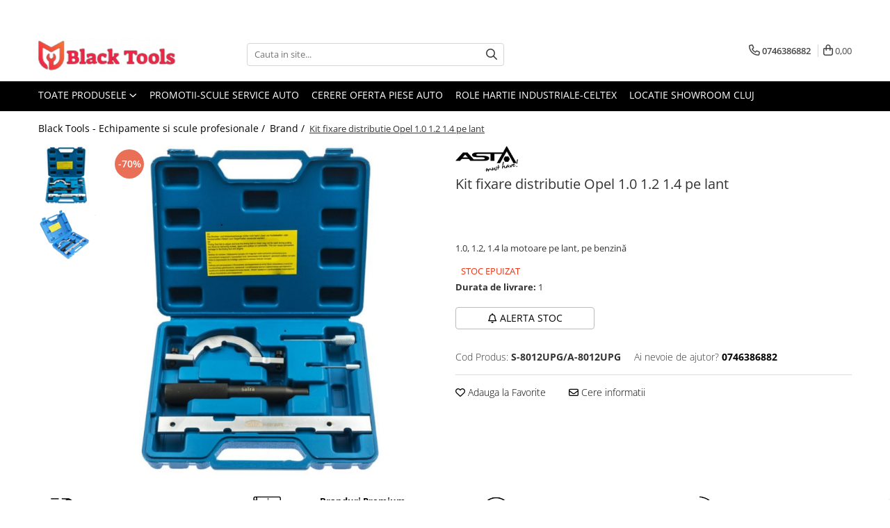

--- FILE ---
content_type: text/html; charset=UTF-8
request_url: https://www.blacktools.ro/brand/kit-fixare-distribu%C3%A8-ie-opel-suzuki-1-0-1-2-1-4.html
body_size: 61095
content:
<!DOCTYPE html>

<html lang="ro-ro">

	<head>
		<meta charset="UTF-8">

		<script src="https://gomagcdn.ro/themes/fashion/js/lazysizes.min.js?v=93071422-4.223" async=""></script>

		<script>
			function g_js(callbk){typeof callbk === 'function' ? window.addEventListener("DOMContentLoaded", callbk, false) : false;}
		</script>

					<link rel="icon" sizes="48x48" href="https://gomagcdn.ro/domains/blacktools.ro/files/favicon/favicon.png">
			<link rel="apple-touch-icon" sizes="180x180" href="https://gomagcdn.ro/domains/blacktools.ro/files/favicon/favicon.png">
		
		<style>
			/*body.loading{overflow:hidden;}
			body.loading #wrapper{opacity: 0;visibility: hidden;}
			body #wrapper{opacity: 1;visibility: visible;transition:all .1s ease-out;}*/

			.main-header .main-menu{min-height:43px;}
			.-g-hide{visibility:hidden;opacity:0;}

					</style>
							<link rel="preload" as="image" href="https://gomagcdn.ro/domains/blacktools.ro/files/product/large/kit-fixare-distributie-opel-1-0-1-2-1-4-pe-lant-538-2176.jpg" >
				<link rel="preconnect" href="https://gomagcdn.ro"><link rel="dns-prefetch" href="https://fonts.googleapis.com" /><link rel="dns-prefetch" href="https://fonts.gstatic.com" /><link rel="dns-prefetch" href="https://connect.facebook.net" /><link rel="dns-prefetch" href="https://www.facebook.com" /><link rel="dns-prefetch" href="https://www.googletagmanager.com" /><link rel="dns-prefetch" href="https://analytics.tiktok.com" /><link rel="dns-prefetch" href="https://www.google.com" />
					<link rel="stylesheet" href="https://gomagcdn.ro/themes/fashion/css/main-min-v2.css?v=93071422-4.223-1" data-values='{"blockScripts": "1"}'>
		
					<link rel="stylesheet" href="https://www.blacktools.ro/theme/default.css?v=31760339518">
		
						<link rel="stylesheet" href="https://gomagcdn.ro/themes/fashion/css/dev-style.css?v=93071422-4.223-1">
		
		
		
		<link rel="preload" href="https://gomagcdn.ro/themes/fashion/js/plugins.js?v=93071422-4.223" as="script">

		
					<link rel="preload" href="https://www.blacktools.ro/theme/default.js?v=31760339518" as="script">
		
		<link rel="alternate" hreflang="x-default" href="https://www.blacktools.ro/brand/kit-fixare-distribuè-ie-opel-suzuki-1-0-1-2-1-4.html?srsltid=AfmBOoorshSIfsSoD3owKv8FQbgPx00oobsLTqR99fJ0ZVgwQSD8okI2">
		<link rel="preload" href="https://gomagcdn.ro/themes/fashion/js/dev.js?v=93071422-4.223" as="script">

							
		<meta name="expires" content="never">
		<meta name="revisit-after" content="1 days">
					<meta name="author" content="Gomag">
				<title>Kit fixare distributie Opel 1.0 1.2 1.4 pe lant</title>


					<meta name="robots" content="index,follow" />
						
		<meta name="description" content="Kit fixare distributie Opel 1.0 1.2 1.4 pe lant">
		<meta class="viewport" name="viewport" content="width=device-width, initial-scale=1.0, user-scalable=no">
							<meta property="og:description" content="1.0, 1.2, 1.4 la motoare pe lant, pe benzină"/>
							<meta property="og:image" content="https://gomagcdn.ro/domains/blacktools.ro/files/product/large/kit-fixare-distributie-opel-1-0-1-2-1-4-pe-lant-538-2176.jpg"/>
															<link rel="canonical" href="https://www.blacktools.ro/brand/kit-fixare-distribuè-ie-opel-suzuki-1-0-1-2-1-4.html" />
			<meta property="og:url" content="https://www.blacktools.ro/brand/kit-fixare-distribuè-ie-opel-suzuki-1-0-1-2-1-4.html"/>
						
		<meta name="distribution" content="Global">
		<meta name="owner" content="www.blacktools.ro">
		<meta name="publisher" content="www.blacktools.ro">
		<meta name="rating" content="General">
		<meta name="copyright" content="Copyright www.blacktools.ro 2025. All rights reserved">
		<link rel="search" href="https://www.blacktools.ro/opensearch.ro.xml" type="application/opensearchdescription+xml" title="Cautare"/>

		
							<script src="https://gomagcdn.ro/themes/fashion/js/jquery-2.1.4.min.js"></script>
			<script defer src="https://gomagcdn.ro/themes/fashion/js/jquery.autocomplete.js?v=20181023"></script>
			<script src="https://gomagcdn.ro/themes/fashion/js/gomag.config.js?v=93071422-4.223"></script>
			<script src="https://gomagcdn.ro/themes/fashion/js/gomag.js?v=93071422-4.223"></script>
		
													<script>
		!function (w, d, t) {
		  w.TiktokAnalyticsObject=t;var ttq=w[t]=w[t]||[];ttq.methods=["page","track","identify","instances","debug","on","off","once","ready","alias","group","enableCookie","disableCookie"],ttq.setAndDefer=function(t,e){t[e]=function(){t.push([e].concat(Array.prototype.slice.call(arguments,0)))}};for(var i=0;i<ttq.methods.length;i++)ttq.setAndDefer(ttq,ttq.methods[i]);ttq.instance=function(t){for(var e=ttq._i[t]||[],n=0;n<ttq.methods.length;n++)ttq.setAndDefer(e,ttq.methods[n]);return e},ttq.load=function(e,n){var i="https://analytics.tiktok.com/i18n/pixel/events.js";ttq._i=ttq._i||{},ttq._i[e]=[],ttq._i[e]._u=i,ttq._t=ttq._t||{},ttq._t[e]=+new Date,ttq._o=ttq._o||{},ttq._o[e]=n||{};var o=document.createElement("script");o.type="text/javascript",o.async=!0,o.src=i+"?sdkid="+e+"&lib="+t;var a=document.getElementsByTagName("script")[0];a.parentNode.insertBefore(o,a)};
		
		  ttq.load('C4NS7DFM5GFN4SM63U20');
		  ttq.page();
		}(window, document, 'ttq');
	</script><script>
        (function(d, s, i) {
            var f = d.getElementsByTagName(s)[0], j = d.createElement(s);
            j.async = true;
            j.src = "https://t.themarketer.com/t/j/" + i;
            f.parentNode.insertBefore(j, f);
        })(document, "script", "OBDLAXW1");
    </script><!-- Google Tag Manager -->
    <script>(function(w,d,s,l,i){w[l]=w[l]||[];w[l].push({'gtm.start':
    new Date().getTime(),event:'gtm.js'});var f=d.getElementsByTagName(s)[0],
    j=d.createElement(s),dl=l!='dataLayer'?'&l='+l:'';j.async=true;j.src=
    'https://www.googletagmanager.com/gtm.js?id='+i+dl;f.parentNode.insertBefore(j,f);
    })(window,document,'script','dataLayer','GTM-MP6GQTCD');</script>
    <!-- End Google Tag Manager -->	<script>
 window.dataLayer = window.dataLayer || [];
  function gtag(){dataLayer.push(arguments);}

  var cookieValue = '';
  var name = 'g_c_consent' + "=";
  var decodedCookie = decodeURIComponent(document.cookie);
  var ca = decodedCookie.split(';');
  for(var i = 0; i <ca.length; i++) {
	var c = ca[i];
	while (c.charAt(0) == ' ') {
	  c = c.substring(1);
	}
	if (c.indexOf(name) == 0) {
	  cookieValue = c.substring(name.length, c.length);
	}
  }



if(cookieValue == ''){
	gtag('consent', 'default', {
	  'ad_storage': 'granted',
	  'ad_user_data': 'granted',
	  'ad_personalization': 'granted',
	  'analytics_storage': 'granted',
	  'personalization_storage': 'granted',
	  'functionality_storage': 'granted',
	  'security_storage': 'granted'
	});
	} else if(cookieValue != '-1'){

			gtag('consent', 'default', {
			'ad_storage': 'granted',
			'ad_user_data': 'granted',
			'ad_personalization': 'granted',
			'analytics_storage': 'granted',
			'personalization_storage': 'granted',
			'functionality_storage': 'granted',
			'security_storage': 'granted'
		});
	} else {
	 gtag('consent', 'default', {
		  'ad_storage': 'denied',
		  'ad_user_data': 'denied',
		  'ad_personalization': 'denied',
		  'analytics_storage': 'denied',
			'personalization_storage': 'denied',
			'functionality_storage': 'denied',
			'security_storage': 'denied'
		});


		 }
</script><script>
window.dataLayer = window.dataLayer || [];
window.gtag = window.gtag || function(){dataLayer.push(arguments);}
</script><script>
function gmsc(name, value)
{
	if(value != undefined && value)
	{
		var expires = new Date();
		expires.setTime(expires.getTime() + parseInt(3600*24*1000*90));
		document.cookie = encodeURIComponent(name) + "=" + encodeURIComponent(value) + '; expires='+ expires.toUTCString() + "; path=/";
	}
}
let gmqs = window.location.search;
let gmup = new URLSearchParams(gmqs);
gmsc('g_sc', gmup.get('shop_campaign'));
gmsc('shop_utm_campaign', gmup.get('utm_campaign'));
gmsc('shop_utm_medium', gmup.get('utm_medium'));
gmsc('shop_utm_source', gmup.get('utm_source'));
</script><script>
    (function (w, d, s, o, t, r) {
        w.__aqpxConfig = {
            platform: 'gomag',
            appId: 1092,
            debugMode: false,
            dataLayer: 'dataLayerAq',
            events: ['default', 'default_consent', 'view_item', 'add_to_cart', 'remove_from_cart', 'add_to_wishlist', 'purchase', 'begin_checkout', 'view_cart', 'view_item_list']
        };
        w.__aqpxQueue = w.__aqpxQueue || [];
        w.AQPX = w.AQPX || function () { w.__aqpxQueue.push(arguments) };
        t = d.createElement(s);
        r = d.getElementsByTagName(s)[0];
        t.async = 1;
        t.src = o;
        r.parentNode.insertBefore(t, r);
    })(window, document, 'script', '//cdn.aqurate.ai/pixel/js/aqpx.min.js#latest-generation');
</script><meta name="google-site-verification" content="TOei29bw3ngzD3khg3u6D9sYPPBSHV353ecmof3_gX8" />					
		
	</head>

	<body class="" style="">

		<script >
			function _addCss(url, attribute, value, loaded){
				var _s = document.createElement('link');
				_s.rel = 'stylesheet';
				_s.href = url;
				_s.type = 'text/css';
				if(attribute)
				{
					_s.setAttribute(attribute, value)
				}
				if(loaded){
					_s.onload = function(){
						var dom = document.getElementsByTagName('body')[0];
						//dom.classList.remove('loading');
					}
				}
				var _st = document.getElementsByTagName('link')[0];
				_st.parentNode.insertBefore(_s, _st);
			}
			//_addCss('https://fonts.googleapis.com/css2?family=Open+Sans:ital,wght@0,300;0,400;0,600;0,700;1,300;1,400&display=swap');
			_addCss('https://gomagcdn.ro/themes/_fonts/Open-Sans.css');

		</script>
		<script>
				/*setTimeout(
				  function()
				  {
				   document.getElementsByTagName('body')[0].classList.remove('loading');
				  }, 1000);*/
		</script>
							
					<div id="fb-root"></div>
						<script >
			window.fbAsyncInit = function() {
			FB.init({
			appId : '206975137122639',
			autoLogAppEvents : true,
			xfbml : true,
			version : 'v12.0'
			});
			};
			</script>
			<script async defer crossorigin="anonymous" src="https://connect.facebook.net/ro_RO/sdk.js"></script>
					
		<div id="wrapper">
			<!-- BLOCK:509c7fcd0335fcb309ad541e4ce2a9f6 start -->
<div id="_cartSummary" class="hide"></div>

<script >
	$(document).ready(function() {

		$(document).on('keypress', '.-g-input-loader', function(){
			$(this).addClass('-g-input-loading');
		})

		$.Gomag.bind('Product/Add/To/Cart/After', function(eventResponse, properties)
		{
									var data = JSON.parse(properties.data);
			$('.q-cart').html(data.quantity);
			if(parseFloat(data.quantity) > 0)
			{
				$('.q-cart').removeClass('hide');
			}
			else
			{
				$('.q-cart').addClass('hide');
			}
			$('.cartPrice').html(data.subtotal + ' ' + data.currency);
			$('.cartProductCount').html(data.quantity);


		})
		$('#_cartSummary').on('updateCart', function(event, cart) {
			var t = $(this);

			$.get('https://www.blacktools.ro/cart-update', {
				cart: cart
			}, function(data) {

				$('.q-cart').html(data.quantity);
				if(parseFloat(data.quantity) > 0)
				{
					$('.q-cart').removeClass('hide');
				}
				else
				{
					$('.q-cart').addClass('hide');
				}
				$('.cartPrice').html(data.subtotal + ' ' + data.currency);
				$('.cartProductCount').html(data.quantity);
			}, 'json');
			window.ga = window.ga || function() {
				(ga.q = ga.q || []).push(arguments)
			};
			ga('send', 'event', 'Buton', 'Click', 'Adauga_Cos');
		});

		if(window.gtag_report_conversion) {
			$(document).on("click", 'li.phone-m', function() {
				var phoneNo = $('li.phone-m').children( "a").attr('href');
				gtag_report_conversion(phoneNo);
			});

		}

	});
</script>


	<div class="cart-dd cart-side _cartShow cart-closed"></div>

<header class="main-header container-bg clearfix" data-block="headerBlock">
	<div class="discount-tape container-h full -g-hide" id="_gomagHellobar">
<style>
.discount-tape{position: relative;width:100%;padding:0;text-align:center;font-size:14px;overflow: hidden;z-index:99;}
.discount-tape a{color: #ffffff;}
.Gomag-HelloBar{padding:10px;}
@media screen and (max-width: 767px){.discount-tape{font-size:13px;}}
</style>
<div class="Gomag-HelloBar" style="background: #b10f2e;color: #ffffff;">
	<a href="https://www.blacktools.ro/promotii?t=discounts&o=news" rel="nofollow" style="color: #ffffff;">
		<b>Livrare 24-48h-Produse in stoc,48-72h-Produse la comanda</b>
			</a>
	</div>
<div class="clear"></div>
</div>

		
	<div class="top-head-bg container-h full">

		<div class="top-head container-h">
			<div class="row">
				<div class="col-md-3 col-sm-3 col-xs-5 logo-h">
					
	<a href="https://www.blacktools.ro" id="logo" data-pageId="2">
		<img src="https://gomagcdn.ro/domains/blacktools.ro/files/company/logo7233.png" fetchpriority="high" class="img-responsive" alt="" title="" width="200" height="50" style="width:auto;">
	</a>
				</div>
				<div class="col-md-4 col-sm-4 col-xs-7 main search-form-box">
					
<form name="search-form" class="search-form" action="https://www.blacktools.ro/produse" id="_searchFormMainHeader">

	<input id="_autocompleteSearchMainHeader" name="c" class="input-placeholder -g-input-loader" type="text" placeholder="Cauta in site..." aria-label="Search"  value="">
	<button id="_doSearch" class="search-button" aria-hidden="true">
		<i class="fa fa-search" aria-hidden="true"></i>
	</button>

				<script >
			$(document).ready(function() {

				$('#_autocompleteSearchMainHeader').autocomplete({
					serviceUrl: 'https://www.blacktools.ro/autocomplete',
					minChars: 2,
					deferRequestBy: 700,
					appendTo: '#_searchFormMainHeader',
					width: parseInt($('#_doSearch').offset().left) - parseInt($('#_autocompleteSearchMainHeader').offset().left),
					formatResult: function(suggestion, currentValue) {
						return suggestion.value;
					},
					onSelect: function(suggestion) {
						$(this).val(suggestion.data);
					},
					onSearchComplete: function(suggestion) {
						$(this).removeClass('-g-input-loading');
					}
				});
				$(document).on('click', '#_doSearch', function(e){
					e.preventDefault();
					if($('#_autocompleteSearchMainHeader').val() != '')
					{
						$('#_searchFormMainHeader').submit();
					}
				})
			});
		</script>
	

</form>
				</div>
				<div class="col-md-5 col-sm-5 acount-section">
					
<ul>
	<li class="search-m hide">
		<a href="#" class="-g-no-url" aria-label="Cauta in site..." data-pageId="">
			<i class="fa fa-search search-open" aria-hidden="true"></i>
			<i style="display:none" class="fa fa-times search-close" aria-hidden="true"></i>
		</a>
	</li>
	<li class="-g-user-icon -g-user-icon-empty">
			
	</li>
	
				<li class="contact-header">
			<a href="tel:0746386882" aria-label="Contacteaza-ne" data-pageId="3">
				<i class="fa fa-phone" aria-hidden="true"></i>
								<span>0746386882</span>
			</a>
		</li>
			<li class="wishlist-header hide">
		<a href="https://www.blacktools.ro/wishlist" aria-label="Wishlist" data-pageId="28">
			<span class="-g-wishlist-product-count -g-hide"></span>
			<i class="fa fa-heart-o" aria-hidden="true"></i>
			<span class="">Favorite</span>
		</a>
	</li>
	<li class="cart-header-btn cart">
		<a class="cart-drop _showCartHeader" href="https://www.blacktools.ro/cos-de-cumparaturi" aria-label="Cos de cumparaturi">
			<span class="q-cart hide">0</span>
			<i class="fa fa-shopping-bag" aria-hidden="true"></i>
			<span class="count cartPrice">0,00
				
			</span>
		</a>
			</li>

	</ul>

	<script>
		$(document).ready(function() {
			//Cart
							$.Gomag.bind('Product/Add/To/Cart/Validate', function(){
					if($('#-g-cart-dropdown').length)
					{
						$('.close-side-cart').click();
						$('#-g-cart-dropdown').remove();
					}
				})
				$(document).on('click', '.cart', function(e){
					e.preventDefault();
					$.Gomag.showCartSummary('div._cartShow');
					if($('.cart-side').length){
						$('.menu-wrapper').addClass('cart_side_opened');
					}
				});
				$(document).on('click', '.close-side-cart', function(){
					$.Gomag.hideCartSummary('div._cartShow');
					$('div._cartShow').removeClass('cart-open');
					if($('.cart-side').length){
						$('.menu-wrapper').removeClass('cart_side_opened');
					}
					$.Gomag.getUserAjaxData();
				});
						$(document).on('click', '.dropdown-toggle', function() {
				window.location = $(this).attr('href');
			})
		})
	</script>

				</div>
			</div>
		</div>
	</div>


<div id="navigation">
	<nav id="main-menu" class="main-menu container-h full clearfix">
		<a href="#" class="menu-trg -g-no-url" title="Produse">
			<span>&nbsp;</span>
		</a>
		
<div class="container-h nav-menu-hh clearfix">

	<!-- BASE MENU -->
	<ul class="
			nav-menu base-menu
			
			
		">

		<li class="all-product-button menu-drop">
			<a class="" href="#mm-2">Toate Produsele <i class="fa fa-angle-down"></i></a>
			<div class="menu-dd">
				

	<ul class="FH">
			
		<li class="ifDrop __GomagMM ">
							<a
					href="https://www.blacktools.ro/scule-service-auto"
					class="  "
					rel="  "
					
					title="Scule Service Auto"
					data-Gomag=''
					data-block-name="mainMenuD0"
					data-pageId= "80"
					data-block="mainMenuD">
											<span class="list">Scule Service Auto</span>
						<i class="fa fa-angle-right"></i>
				</a>

										<ul class="drop-list clearfix w100">
																																						<li class="fl">
										<div class="col">
											<p class="title">
												<a
												href="https://www.blacktools.ro/chei-si-truse-de-chei"
												class="title    "
												rel="  "
												
												title="Chei Si Truse De Chei"
												data-Gomag=''
												data-block-name="mainMenuD1"
												data-block="mainMenuD"
												data-pageId= "80"
												>
																										Chei Si Truse De Chei
												</a>
											</p>
																																															<a
														href="https://www.blacktools.ro/chei-combinate"
														rel="  "
														
														title="Chei combinate"
														class="    "
														data-Gomag=''
														data-block-name="mainMenuD2"
														data-block="mainMenuD"
														data-pageId=""
													>
																												<i class="fa fa-angle-right"></i>
														<span>Chei combinate</span>
													</a>
																									<a
														href="https://www.blacktools.ro/chei-combinate-cu-clichet"
														rel="  "
														
														title="Chei Combinate Cu Clichet"
														class="    "
														data-Gomag=''
														data-block-name="mainMenuD2"
														data-block="mainMenuD"
														data-pageId=""
													>
																												<i class="fa fa-angle-right"></i>
														<span>Chei Combinate Cu Clichet</span>
													</a>
																									<a
														href="https://www.blacktools.ro/chei-cotite"
														rel="  "
														
														title="Chei Cotite"
														class="    "
														data-Gomag=''
														data-block-name="mainMenuD2"
														data-block="mainMenuD"
														data-pageId=""
													>
																												<i class="fa fa-angle-right"></i>
														<span>Chei Cotite</span>
													</a>
																									<a
														href="https://www.blacktools.ro/chei-speciale"
														rel="  "
														
														title="Chei speciale"
														class="    "
														data-Gomag=''
														data-block-name="mainMenuD2"
														data-block="mainMenuD"
														data-pageId=""
													>
																												<i class="fa fa-angle-right"></i>
														<span>Chei speciale</span>
													</a>
																							
										</div>
									</li>
																																<li class="fl">
										<div class="col">
											<p class="title">
												<a
												href="https://www.blacktools.ro/clesti-si-seturi-de-clesti"
												class="title    "
												rel="  "
												
												title="Clesti Si Seturi De Clesti"
												data-Gomag=''
												data-block-name="mainMenuD1"
												data-block="mainMenuD"
												data-pageId= "80"
												>
																										Clesti Si Seturi De Clesti
												</a>
											</p>
																																															<a
														href="https://www.blacktools.ro/clesti-autoblocanti"
														rel="  "
														
														title="Clesti autoblocanti"
														class="    "
														data-Gomag=''
														data-block-name="mainMenuD2"
														data-block="mainMenuD"
														data-pageId=""
													>
																												<i class="fa fa-angle-right"></i>
														<span>Clesti autoblocanti</span>
													</a>
																									<a
														href="https://www.blacktools.ro/clesti-pentru-sertizat"
														rel="  "
														
														title="Clesti pentru sertizat"
														class="    "
														data-Gomag=''
														data-block-name="mainMenuD2"
														data-block="mainMenuD"
														data-pageId=""
													>
																												<i class="fa fa-angle-right"></i>
														<span>Clesti pentru sertizat</span>
													</a>
																									<a
														href="https://www.blacktools.ro/clesti-pentru-sigurante"
														rel="  "
														
														title="Clesti pentru sigurante"
														class="    "
														data-Gomag=''
														data-block-name="mainMenuD2"
														data-block="mainMenuD"
														data-pageId=""
													>
																												<i class="fa fa-angle-right"></i>
														<span>Clesti pentru sigurante</span>
													</a>
																									<a
														href="https://www.blacktools.ro/clesti-reglabili-pentru-tevi"
														rel="  "
														
														title="Clesti reglabili pentru tevi"
														class="    "
														data-Gomag=''
														data-block-name="mainMenuD2"
														data-block="mainMenuD"
														data-pageId=""
													>
																												<i class="fa fa-angle-right"></i>
														<span>Clesti reglabili pentru tevi</span>
													</a>
																									<a
														href="https://www.blacktools.ro/clesti-service-auto"
														rel="  "
														
														title="Clesti service auto"
														class="    "
														data-Gomag=''
														data-block-name="mainMenuD2"
														data-block="mainMenuD"
														data-pageId=""
													>
																												<i class="fa fa-angle-right"></i>
														<span>Clesti service auto</span>
													</a>
																									<a
														href="https://www.blacktools.ro/clesti-universali"
														rel="  "
														
														title="Clesti universali"
														class="    "
														data-Gomag=''
														data-block-name="mainMenuD2"
														data-block="mainMenuD"
														data-pageId=""
													>
																												<i class="fa fa-angle-right"></i>
														<span>Clesti universali</span>
													</a>
																							
										</div>
									</li>
																																<li class="fl">
										<div class="col">
											<p class="title">
												<a
												href="https://www.blacktools.ro/clima-aer-conditionat"
												class="title    "
												rel="  "
												
												title="Clima/Aer conditionat"
												data-Gomag=''
												data-block-name="mainMenuD1"
												data-block="mainMenuD"
												data-pageId= "80"
												>
																										Clima/Aer conditionat
												</a>
											</p>
																						
										</div>
									</li>
																																<li class="fl">
										<div class="col">
											<p class="title">
												<a
												href="https://www.blacktools.ro/cricuri-cutie-viteze"
												class="title    "
												rel="  "
												
												title="Cricuri cutie viteze"
												data-Gomag=''
												data-block-name="mainMenuD1"
												data-block="mainMenuD"
												data-pageId= "80"
												>
																										Cricuri cutie viteze
												</a>
											</p>
																						
										</div>
									</li>
																																<li class="fl">
										<div class="col">
											<p class="title">
												<a
												href="https://www.blacktools.ro/dispozitive-de-sablat-accesorii"
												class="title    "
												rel="  "
												
												title="Dispozitive de sablat & accesorii"
												data-Gomag=''
												data-block-name="mainMenuD1"
												data-block="mainMenuD"
												data-pageId= "80"
												>
																										Dispozitive de sablat &amp; accesorii
												</a>
											</p>
																						
										</div>
									</li>
																																<li class="fl">
										<div class="col">
											<p class="title">
												<a
												href="https://www.blacktools.ro/dispozitive-spalat-piese"
												class="title    "
												rel="  "
												
												title="Dispozitive spalat piese"
												data-Gomag=''
												data-block-name="mainMenuD1"
												data-block="mainMenuD"
												data-pageId= "80"
												>
																										Dispozitive spalat piese
												</a>
											</p>
																						
										</div>
									</li>
																																<li class="fl">
										<div class="col">
											<p class="title">
												<a
												href="https://www.blacktools.ro/dulapuri-bancuri-carucioare"
												class="title    "
												rel="  "
												
												title="Dulapuri Bancuri Carucioare"
												data-Gomag=''
												data-block-name="mainMenuD1"
												data-block="mainMenuD"
												data-pageId= "80"
												>
																										Dulapuri Bancuri Carucioare
												</a>
											</p>
																																															<a
														href="https://www.blacktools.ro/bancuri-de-lucru"
														rel="  "
														
														title="Bancuri de lucru"
														class="    "
														data-Gomag=''
														data-block-name="mainMenuD2"
														data-block="mainMenuD"
														data-pageId=""
													>
																												<i class="fa fa-angle-right"></i>
														<span>Bancuri de lucru</span>
													</a>
																									<a
														href="https://www.blacktools.ro/carucioare-pentru-marfa"
														rel="  "
														
														title="Carucioare pentru marfa"
														class="    "
														data-Gomag=''
														data-block-name="mainMenuD2"
														data-block="mainMenuD"
														data-pageId=""
													>
																												<i class="fa fa-angle-right"></i>
														<span>Carucioare pentru marfa</span>
													</a>
																									<a
														href="https://www.blacktools.ro/cutii-pentru-scule"
														rel="  "
														
														title="Cutii pentru scule"
														class="    "
														data-Gomag=''
														data-block-name="mainMenuD2"
														data-block="mainMenuD"
														data-pageId=""
													>
																												<i class="fa fa-angle-right"></i>
														<span>Cutii pentru scule</span>
													</a>
																									<a
														href="https://www.blacktools.ro/dulapuri-echipate"
														rel="  "
														
														title="Dulapuri echipate"
														class="    "
														data-Gomag=''
														data-block-name="mainMenuD2"
														data-block="mainMenuD"
														data-pageId=""
													>
																												<i class="fa fa-angle-right"></i>
														<span>Dulapuri echipate</span>
													</a>
																									<a
														href="https://www.blacktools.ro/dulapuri-pentru-scule"
														rel="  "
														
														title="Dulapuri pentru scule"
														class="    "
														data-Gomag=''
														data-block-name="mainMenuD2"
														data-block="mainMenuD"
														data-pageId=""
													>
																												<i class="fa fa-angle-right"></i>
														<span>Dulapuri pentru scule</span>
													</a>
																									<a
														href="https://www.blacktools.ro/module-scule"
														rel="  "
														
														title="Module scule"
														class="    "
														data-Gomag=''
														data-block-name="mainMenuD2"
														data-block="mainMenuD"
														data-pageId=""
													>
																												<i class="fa fa-angle-right"></i>
														<span>Module scule</span>
													</a>
																							
										</div>
									</li>
																																<li class="fl">
										<div class="col">
											<p class="title">
												<a
												href="https://www.blacktools.ro/echipamente-de-sudura"
												class="title    "
												rel="  "
												
												title="Echipamente De Sudura"
												data-Gomag=''
												data-block-name="mainMenuD1"
												data-block="mainMenuD"
												data-pageId= "80"
												>
																										Echipamente De Sudura
												</a>
											</p>
																																															<a
														href="https://www.blacktools.ro/aparate-teiere-cu-plasma"
														rel="  "
														
														title="Aparate taiere cu plasma"
														class="    "
														data-Gomag=''
														data-block-name="mainMenuD2"
														data-block="mainMenuD"
														data-pageId=""
													>
																												<i class="fa fa-angle-right"></i>
														<span>Aparate taiere cu plasma</span>
													</a>
																									<a
														href="https://www.blacktools.ro/autogen"
														rel="  "
														
														title="Autogen"
														class="    "
														data-Gomag=''
														data-block-name="mainMenuD2"
														data-block="mainMenuD"
														data-pageId=""
													>
																												<i class="fa fa-angle-right"></i>
														<span>Autogen</span>
													</a>
																									<a
														href="https://www.blacktools.ro/invertoare-sudura"
														rel="  "
														
														title="Invertoare Sudura"
														class="    "
														data-Gomag=''
														data-block-name="mainMenuD2"
														data-block="mainMenuD"
														data-pageId=""
													>
																												<i class="fa fa-angle-right"></i>
														<span>Invertoare Sudura</span>
													</a>
																									<a
														href="https://www.blacktools.ro/magneti-fixare-sudura"
														rel="  "
														
														title="Magneti fixare sudura"
														class="    "
														data-Gomag=''
														data-block-name="mainMenuD2"
														data-block="mainMenuD"
														data-pageId=""
													>
																												<i class="fa fa-angle-right"></i>
														<span>Magneti fixare sudura</span>
													</a>
																									<a
														href="https://www.blacktools.ro/mig-mag"
														rel="  "
														
														title="Mig-Mag"
														class="    "
														data-Gomag=''
														data-block-name="mainMenuD2"
														data-block="mainMenuD"
														data-pageId=""
													>
																												<i class="fa fa-angle-right"></i>
														<span>Mig-Mag</span>
													</a>
																									<a
														href="https://www.blacktools.ro/sudura-in-puncte"
														rel="  "
														
														title="Sudura In Puncte"
														class="    "
														data-Gomag=''
														data-block-name="mainMenuD2"
														data-block="mainMenuD"
														data-pageId=""
													>
																												<i class="fa fa-angle-right"></i>
														<span>Sudura In Puncte</span>
													</a>
																									<a
														href="https://www.blacktools.ro/tig-wig"
														rel="  "
														
														title="Tig-Wig"
														class="    "
														data-Gomag=''
														data-block-name="mainMenuD2"
														data-block="mainMenuD"
														data-pageId=""
													>
																												<i class="fa fa-angle-right"></i>
														<span>Tig-Wig</span>
													</a>
																							
										</div>
									</li>
																																<li class="fl">
										<div class="col">
											<p class="title">
												<a
												href="https://www.blacktools.ro/pompe-si-cilindri-hidraulici"
												class="title    "
												rel="  "
												
												title="Pompe si Cilindri Hidraulici"
												data-Gomag=''
												data-block-name="mainMenuD1"
												data-block="mainMenuD"
												data-pageId= "80"
												>
																										Pompe si Cilindri Hidraulici
												</a>
											</p>
																						
										</div>
									</li>
																																<li class="fl">
										<div class="col">
											<p class="title">
												<a
												href="https://www.blacktools.ro/prese-pentru-arcuri"
												class="title    "
												rel="  "
												
												title="Prese pentru arcuri"
												data-Gomag=''
												data-block-name="mainMenuD1"
												data-block="mainMenuD"
												data-pageId= "80"
												>
																										Prese pentru arcuri
												</a>
											</p>
																						
										</div>
									</li>
																																<li class="fl">
										<div class="col">
											<p class="title">
												<a
												href="https://www.blacktools.ro/redresoare-roboti-pornire-cabluri-curent"
												class="title    "
												rel="  "
												
												title="Redresoare,Roboti Pornire,Cabluri Curent"
												data-Gomag=''
												data-block-name="mainMenuD1"
												data-block="mainMenuD"
												data-pageId= "80"
												>
																										Redresoare,Roboti Pornire,Cabluri Curent
												</a>
											</p>
																						
										</div>
									</li>
																																<li class="fl">
										<div class="col">
											<p class="title">
												<a
												href="https://www.blacktools.ro/schimb-ulei"
												class="title    "
												rel="  "
												
												title="Schimb ulei"
												data-Gomag=''
												data-block-name="mainMenuD1"
												data-block="mainMenuD"
												data-pageId= "80"
												>
																										Schimb ulei
												</a>
											</p>
																																															<a
														href="https://www.blacktools.ro/accesorii-schimb-ulei"
														rel="  "
														
														title="Accesorii schimb ulei"
														class="    "
														data-Gomag=''
														data-block-name="mainMenuD2"
														data-block="mainMenuD"
														data-pageId=""
													>
																												<i class="fa fa-angle-right"></i>
														<span>Accesorii schimb ulei</span>
													</a>
																									<a
														href="https://www.blacktools.ro/chei-buson-baie-ulei"
														rel="  "
														
														title="Chei buson baie ulei"
														class="    "
														data-Gomag=''
														data-block-name="mainMenuD2"
														data-block="mainMenuD"
														data-pageId=""
													>
																												<i class="fa fa-angle-right"></i>
														<span>Chei buson baie ulei</span>
													</a>
																									<a
														href="https://www.blacktools.ro/chei-filtru-ulei"
														rel="  "
														
														title="Chei filtru ulei"
														class="    "
														data-Gomag=''
														data-block-name="mainMenuD2"
														data-block="mainMenuD"
														data-pageId=""
													>
																												<i class="fa fa-angle-right"></i>
														<span>Chei filtru ulei</span>
													</a>
																									<a
														href="https://www.blacktools.ro/recuperatoare-de-ulei"
														rel="  "
														
														title="Recuperatoare de ulei"
														class="    "
														data-Gomag=''
														data-block-name="mainMenuD2"
														data-block="mainMenuD"
														data-pageId=""
													>
																												<i class="fa fa-angle-right"></i>
														<span>Recuperatoare de ulei</span>
													</a>
																							
										</div>
									</li>
																																<li class="fl">
										<div class="col">
											<p class="title">
												<a
												href="https://www.blacktools.ro/scule-ajutatoare"
												class="title    "
												rel="  "
												
												title="Scule Ajutatoare"
												data-Gomag=''
												data-block-name="mainMenuD1"
												data-block="mainMenuD"
												data-pageId= "80"
												>
																										Scule Ajutatoare
												</a>
											</p>
																						
										</div>
									</li>
																																<li class="fl">
										<div class="col">
											<p class="title">
												<a
												href="https://www.blacktools.ro/scule-de-mana-si-unelte"
												class="title    "
												rel="  "
												
												title="Scule De Mana si Unelte"
												data-Gomag=''
												data-block-name="mainMenuD1"
												data-block="mainMenuD"
												data-pageId= "80"
												>
																										Scule De Mana si Unelte
												</a>
											</p>
																																															<a
														href="https://www.blacktools.ro/aparate-de-nituit-si-capsat"
														rel="  "
														
														title="Aparate de nituit si capsat"
														class="    "
														data-Gomag=''
														data-block-name="mainMenuD2"
														data-block="mainMenuD"
														data-pageId=""
													>
																												<i class="fa fa-angle-right"></i>
														<span>Aparate de nituit si capsat</span>
													</a>
																									<a
														href="https://www.blacktools.ro/burghie"
														rel="  "
														
														title="Burghie"
														class="    "
														data-Gomag=''
														data-block-name="mainMenuD2"
														data-block="mainMenuD"
														data-pageId=""
													>
																												<i class="fa fa-angle-right"></i>
														<span>Burghie</span>
													</a>
																									<a
														href="https://www.blacktools.ro/capsatoare-tapiterie"
														rel="  "
														
														title="Capsatoare tapiterie"
														class="    "
														data-Gomag=''
														data-block-name="mainMenuD2"
														data-block="mainMenuD"
														data-pageId=""
													>
																												<i class="fa fa-angle-right"></i>
														<span>Capsatoare tapiterie</span>
													</a>
																									<a
														href="https://www.blacktools.ro/chei-de-forta"
														rel="  "
														
														title="Chei de Forta"
														class="    "
														data-Gomag=''
														data-block-name="mainMenuD2"
														data-block="mainMenuD"
														data-pageId=""
													>
																												<i class="fa fa-angle-right"></i>
														<span>Chei de Forta</span>
													</a>
																									<a
														href="https://www.blacktools.ro/chei-dinamometrice"
														rel="  "
														
														title="Chei Dinamometrice"
														class="    "
														data-Gomag=''
														data-block-name="mainMenuD2"
														data-block="mainMenuD"
														data-pageId=""
													>
																												<i class="fa fa-angle-right"></i>
														<span>Chei Dinamometrice</span>
													</a>
																									<a
														href="https://www.blacktools.ro/ciocane-dalti-si-dornuri"
														rel="  "
														
														title="Ciocane Dalti si Dornuri"
														class="    "
														data-Gomag=''
														data-block-name="mainMenuD2"
														data-block="mainMenuD"
														data-pageId=""
													>
																												<i class="fa fa-angle-right"></i>
														<span>Ciocane Dalti si Dornuri</span>
													</a>
																									<a
														href="https://www.blacktools.ro/gresoare"
														rel="  "
														
														title="Gresoare"
														class="    "
														data-Gomag=''
														data-block-name="mainMenuD2"
														data-block="mainMenuD"
														data-pageId=""
													>
																												<i class="fa fa-angle-right"></i>
														<span>Gresoare</span>
													</a>
																									<a
														href="https://www.blacktools.ro/reparat-filete"
														rel="  "
														
														title="Reparat Filete"
														class="    "
														data-Gomag=''
														data-block-name="mainMenuD2"
														data-block="mainMenuD"
														data-pageId=""
													>
																												<i class="fa fa-angle-right"></i>
														<span>Reparat Filete</span>
													</a>
																							
										</div>
									</li>
																																<li class="fl">
										<div class="col">
											<p class="title">
												<a
												href="https://www.blacktools.ro/scule-electrice"
												class="title    "
												rel="  "
												
												title="Scule Electrice"
												data-Gomag=''
												data-block-name="mainMenuD1"
												data-block="mainMenuD"
												data-pageId= "80"
												>
																										Scule Electrice
												</a>
											</p>
																																															<a
														href="https://www.blacktools.ro/aeroterme-si-incalzitoare"
														rel="  "
														
														title="Aeroterme si Incalzitoare"
														class="    "
														data-Gomag=''
														data-block-name="mainMenuD2"
														data-block="mainMenuD"
														data-pageId=""
													>
																												<i class="fa fa-angle-right"></i>
														<span>Aeroterme si Incalzitoare</span>
													</a>
																									<a
														href="https://www.blacktools.ro/aspiratoare-industriale"
														rel="  "
														
														title="Aspiratoare industriale"
														class="    "
														data-Gomag=''
														data-block-name="mainMenuD2"
														data-block="mainMenuD"
														data-pageId=""
													>
																												<i class="fa fa-angle-right"></i>
														<span>Aspiratoare industriale</span>
													</a>
																									<a
														href="https://www.blacktools.ro/lampi-si-lanterne"
														rel="  "
														
														title="Lampi si Lanterne"
														class="    "
														data-Gomag=''
														data-block-name="mainMenuD2"
														data-block="mainMenuD"
														data-pageId=""
													>
																												<i class="fa fa-angle-right"></i>
														<span>Lampi si Lanterne</span>
													</a>
																									<a
														href="https://www.blacktools.ro/masini-de-insurubat-si-gaurit"
														rel="  "
														
														title="Masini de insurubat si gaurit"
														class="    "
														data-Gomag=''
														data-block-name="mainMenuD2"
														data-block="mainMenuD"
														data-pageId=""
													>
																												<i class="fa fa-angle-right"></i>
														<span>Masini de insurubat si gaurit</span>
													</a>
																									<a
														href="https://www.blacktools.ro/masini-de-polishat"
														rel="  "
														
														title="Masini de polishat"
														class="    "
														data-Gomag=''
														data-block-name="mainMenuD2"
														data-block="mainMenuD"
														data-pageId=""
													>
																												<i class="fa fa-angle-right"></i>
														<span>Masini de polishat</span>
													</a>
																									<a
														href="https://www.blacktools.ro/pistoale-de-lipit"
														rel="  "
														
														title="Pistoale de lipit"
														class="    "
														data-Gomag=''
														data-block-name="mainMenuD2"
														data-block="mainMenuD"
														data-pageId=""
													>
																												<i class="fa fa-angle-right"></i>
														<span>Pistoale de lipit</span>
													</a>
																									<a
														href="https://www.blacktools.ro/pistoale-de-impact"
														rel="  "
														
														title="Pistoale electrice de impact"
														class="    "
														data-Gomag=''
														data-block-name="mainMenuD2"
														data-block="mainMenuD"
														data-pageId=""
													>
																												<i class="fa fa-angle-right"></i>
														<span>Pistoale electrice de impact</span>
													</a>
																									<a
														href="https://www.blacktools.ro/polizoare-unghiulare"
														rel="  "
														
														title="Polizoare unghiulare"
														class="    "
														data-Gomag=''
														data-block-name="mainMenuD2"
														data-block="mainMenuD"
														data-pageId=""
													>
																												<i class="fa fa-angle-right"></i>
														<span>Polizoare unghiulare</span>
													</a>
																									<a
														href="https://www.blacktools.ro/rindele"
														rel="  "
														
														title="Rindele"
														class="    "
														data-Gomag=''
														data-block-name="mainMenuD2"
														data-block="mainMenuD"
														data-pageId=""
													>
																												<i class="fa fa-angle-right"></i>
														<span>Rindele</span>
													</a>
																									<a
														href="https://www.blacktools.ro/slefuitoare-electrice"
														rel="  "
														
														title="Slefuitoare electrice"
														class="    "
														data-Gomag=''
														data-block-name="mainMenuD2"
														data-block="mainMenuD"
														data-pageId=""
													>
																												<i class="fa fa-angle-right"></i>
														<span>Slefuitoare electrice</span>
													</a>
																							
										</div>
									</li>
																																<li class="fl">
										<div class="col">
											<p class="title">
												<a
												href="https://www.blacktools.ro/scule-fixare-distributie"
												class="title    "
												rel="  "
												
												title="Scule fixare distributie"
												data-Gomag=''
												data-block-name="mainMenuD1"
												data-block="mainMenuD"
												data-pageId= "80"
												>
																										Scule fixare distributie
												</a>
											</p>
																																															<a
														href="https://www.blacktools.ro/alfa-romeo"
														rel="  "
														
														title="Alfa romeo"
														class="    "
														data-Gomag=''
														data-block-name="mainMenuD2"
														data-block="mainMenuD"
														data-pageId=""
													>
																												<i class="fa fa-angle-right"></i>
														<span>Alfa romeo</span>
													</a>
																									<a
														href="https://www.blacktools.ro/audi"
														rel="  "
														
														title="Audi"
														class="    "
														data-Gomag=''
														data-block-name="mainMenuD2"
														data-block="mainMenuD"
														data-pageId=""
													>
																												<i class="fa fa-angle-right"></i>
														<span>Audi</span>
													</a>
																									<a
														href="https://www.blacktools.ro/bmw"
														rel="  "
														
														title="Bmw"
														class="    "
														data-Gomag=''
														data-block-name="mainMenuD2"
														data-block="mainMenuD"
														data-pageId=""
													>
																												<i class="fa fa-angle-right"></i>
														<span>Bmw</span>
													</a>
																									<a
														href="https://www.blacktools.ro/chevrolet"
														rel="  "
														
														title="Chevrolet"
														class="    "
														data-Gomag=''
														data-block-name="mainMenuD2"
														data-block="mainMenuD"
														data-pageId=""
													>
																												<i class="fa fa-angle-right"></i>
														<span>Chevrolet</span>
													</a>
																									<a
														href="https://www.blacktools.ro/chrysler"
														rel="  "
														
														title="Chrysler"
														class="    "
														data-Gomag=''
														data-block-name="mainMenuD2"
														data-block="mainMenuD"
														data-pageId=""
													>
																												<i class="fa fa-angle-right"></i>
														<span>Chrysler</span>
													</a>
																									<a
														href="https://www.blacktools.ro/citroen"
														rel="  "
														
														title="Citroen"
														class="    "
														data-Gomag=''
														data-block-name="mainMenuD2"
														data-block="mainMenuD"
														data-pageId=""
													>
																												<i class="fa fa-angle-right"></i>
														<span>Citroen</span>
													</a>
																									<a
														href="https://www.blacktools.ro/dacia"
														rel="  "
														
														title="Dacia"
														class="    "
														data-Gomag=''
														data-block-name="mainMenuD2"
														data-block="mainMenuD"
														data-pageId=""
													>
																												<i class="fa fa-angle-right"></i>
														<span>Dacia</span>
													</a>
																									<a
														href="https://www.blacktools.ro/fiat"
														rel="  "
														
														title="Fiat"
														class="    "
														data-Gomag=''
														data-block-name="mainMenuD2"
														data-block="mainMenuD"
														data-pageId=""
													>
																												<i class="fa fa-angle-right"></i>
														<span>Fiat</span>
													</a>
																									<a
														href="https://www.blacktools.ro/ford"
														rel="  "
														
														title="Ford"
														class="    "
														data-Gomag=''
														data-block-name="mainMenuD2"
														data-block="mainMenuD"
														data-pageId=""
													>
																												<i class="fa fa-angle-right"></i>
														<span>Ford</span>
													</a>
																									<a
														href="https://www.blacktools.ro/jaguar"
														rel="  "
														
														title="Jaguar"
														class="    "
														data-Gomag=''
														data-block-name="mainMenuD2"
														data-block="mainMenuD"
														data-pageId=""
													>
																												<i class="fa fa-angle-right"></i>
														<span>Jaguar</span>
													</a>
																									<a
														href="https://www.blacktools.ro/jeep"
														rel="  "
														
														title="Jeep"
														class="    "
														data-Gomag=''
														data-block-name="mainMenuD2"
														data-block="mainMenuD"
														data-pageId=""
													>
																												<i class="fa fa-angle-right"></i>
														<span>Jeep</span>
													</a>
																									<a
														href="https://www.blacktools.ro/lancia"
														rel="  "
														
														title="Lancia"
														class="    "
														data-Gomag=''
														data-block-name="mainMenuD2"
														data-block="mainMenuD"
														data-pageId=""
													>
																												<i class="fa fa-angle-right"></i>
														<span>Lancia</span>
													</a>
																									<a
														href="https://www.blacktools.ro/land-rover"
														rel="  "
														
														title="Land Rover"
														class="    "
														data-Gomag=''
														data-block-name="mainMenuD2"
														data-block="mainMenuD"
														data-pageId=""
													>
																												<i class="fa fa-angle-right"></i>
														<span>Land Rover</span>
													</a>
																									<a
														href="https://www.blacktools.ro/mazda"
														rel="  "
														
														title="Mazda"
														class="    "
														data-Gomag=''
														data-block-name="mainMenuD2"
														data-block="mainMenuD"
														data-pageId=""
													>
																												<i class="fa fa-angle-right"></i>
														<span>Mazda</span>
													</a>
																									<a
														href="https://www.blacktools.ro/mercedes"
														rel="  "
														
														title="Mercedes"
														class="    "
														data-Gomag=''
														data-block-name="mainMenuD2"
														data-block="mainMenuD"
														data-pageId=""
													>
																												<i class="fa fa-angle-right"></i>
														<span>Mercedes</span>
													</a>
																									<a
														href="https://www.blacktools.ro/mini"
														rel="  "
														
														title="Mini"
														class="    "
														data-Gomag=''
														data-block-name="mainMenuD2"
														data-block="mainMenuD"
														data-pageId=""
													>
																												<i class="fa fa-angle-right"></i>
														<span>Mini</span>
													</a>
																									<a
														href="https://www.blacktools.ro/nissan"
														rel="  "
														
														title="Nissan"
														class="    "
														data-Gomag=''
														data-block-name="mainMenuD2"
														data-block="mainMenuD"
														data-pageId=""
													>
																												<i class="fa fa-angle-right"></i>
														<span>Nissan</span>
													</a>
																									<a
														href="https://www.blacktools.ro/opel"
														rel="  "
														
														title="Opel"
														class="    "
														data-Gomag=''
														data-block-name="mainMenuD2"
														data-block="mainMenuD"
														data-pageId=""
													>
																												<i class="fa fa-angle-right"></i>
														<span>Opel</span>
													</a>
																									<a
														href="https://www.blacktools.ro/peugeot"
														rel="  "
														
														title="Peugeot"
														class="    "
														data-Gomag=''
														data-block-name="mainMenuD2"
														data-block="mainMenuD"
														data-pageId=""
													>
																												<i class="fa fa-angle-right"></i>
														<span>Peugeot</span>
													</a>
																									<a
														href="https://www.blacktools.ro/renault"
														rel="  "
														
														title="Renault"
														class="    "
														data-Gomag=''
														data-block-name="mainMenuD2"
														data-block="mainMenuD"
														data-pageId=""
													>
																												<i class="fa fa-angle-right"></i>
														<span>Renault</span>
													</a>
																									<a
														href="https://www.blacktools.ro/rover"
														rel="  "
														
														title="Rover"
														class="    "
														data-Gomag=''
														data-block-name="mainMenuD2"
														data-block="mainMenuD"
														data-pageId=""
													>
																												<i class="fa fa-angle-right"></i>
														<span>Rover</span>
													</a>
																									<a
														href="https://www.blacktools.ro/saab"
														rel="  "
														
														title="Saab"
														class="    "
														data-Gomag=''
														data-block-name="mainMenuD2"
														data-block="mainMenuD"
														data-pageId=""
													>
																												<i class="fa fa-angle-right"></i>
														<span>Saab</span>
													</a>
																									<a
														href="https://www.blacktools.ro/seat"
														rel="  "
														
														title="Seat"
														class="    "
														data-Gomag=''
														data-block-name="mainMenuD2"
														data-block="mainMenuD"
														data-pageId=""
													>
																												<i class="fa fa-angle-right"></i>
														<span>Seat</span>
													</a>
																									<a
														href="https://www.blacktools.ro/skoda"
														rel="  "
														
														title="Skoda"
														class="    "
														data-Gomag=''
														data-block-name="mainMenuD2"
														data-block="mainMenuD"
														data-pageId=""
													>
																												<i class="fa fa-angle-right"></i>
														<span>Skoda</span>
													</a>
																									<a
														href="https://www.blacktools.ro/suzuki"
														rel="  "
														
														title="Suzuki"
														class="    "
														data-Gomag=''
														data-block-name="mainMenuD2"
														data-block="mainMenuD"
														data-pageId=""
													>
																												<i class="fa fa-angle-right"></i>
														<span>Suzuki</span>
													</a>
																									<a
														href="https://www.blacktools.ro/universale"
														rel="  "
														
														title="Universale"
														class="    "
														data-Gomag=''
														data-block-name="mainMenuD2"
														data-block="mainMenuD"
														data-pageId=""
													>
																												<i class="fa fa-angle-right"></i>
														<span>Universale</span>
													</a>
																									<a
														href="https://www.blacktools.ro/volkswagen"
														rel="  "
														
														title="Volkswagen"
														class="    "
														data-Gomag=''
														data-block-name="mainMenuD2"
														data-block="mainMenuD"
														data-pageId=""
													>
																												<i class="fa fa-angle-right"></i>
														<span>Volkswagen</span>
													</a>
																									<a
														href="https://www.blacktools.ro/volvo"
														rel="  "
														
														title="Volvo"
														class="    "
														data-Gomag=''
														data-block-name="mainMenuD2"
														data-block="mainMenuD"
														data-pageId=""
													>
																												<i class="fa fa-angle-right"></i>
														<span>Volvo</span>
													</a>
																							
										</div>
									</li>
																																<li class="fl">
										<div class="col">
											<p class="title">
												<a
												href="https://www.blacktools.ro/scule-pentru-tinichigerie"
												class="title    "
												rel="  "
												
												title="Scule pentru tinichigerie"
												data-Gomag=''
												data-block-name="mainMenuD1"
												data-block="mainMenuD"
												data-pageId= "80"
												>
																										Scule pentru tinichigerie
												</a>
											</p>
																						
										</div>
									</li>
																																<li class="fl">
										<div class="col">
											<p class="title">
												<a
												href="https://www.blacktools.ro/scule-pneumatice"
												class="title    "
												rel="  "
												
												title="Scule Pneumatice"
												data-Gomag=''
												data-block-name="mainMenuD1"
												data-block="mainMenuD"
												data-pageId= "80"
												>
																										Scule Pneumatice
												</a>
											</p>
																																															<a
														href="https://www.blacktools.ro/accesorii-pneumatice"
														rel="  "
														
														title="Accesorii Pneumatice"
														class="    "
														data-Gomag=''
														data-block-name="mainMenuD2"
														data-block="mainMenuD"
														data-pageId=""
													>
																												<i class="fa fa-angle-right"></i>
														<span>Accesorii Pneumatice</span>
													</a>
																									<a
														href="https://www.blacktools.ro/alte-scule-pneumatice"
														rel="  "
														
														title="Alte scule pneumatice"
														class="    "
														data-Gomag=''
														data-block-name="mainMenuD2"
														data-block="mainMenuD"
														data-pageId=""
													>
																												<i class="fa fa-angle-right"></i>
														<span>Alte scule pneumatice</span>
													</a>
																									<a
														href="https://www.blacktools.ro/chei-cu-clichet"
														rel="  "
														
														title="Chei cu clichet"
														class="    "
														data-Gomag=''
														data-block-name="mainMenuD2"
														data-block="mainMenuD"
														data-pageId=""
													>
																												<i class="fa fa-angle-right"></i>
														<span>Chei cu clichet</span>
													</a>
																									<a
														href="https://www.blacktools.ro/compresoare"
														rel="  "
														
														title="Compresoare"
														class="    "
														data-Gomag=''
														data-block-name="mainMenuD2"
														data-block="mainMenuD"
														data-pageId=""
													>
																												<i class="fa fa-angle-right"></i>
														<span>Compresoare</span>
													</a>
																									<a
														href="https://www.blacktools.ro/filtre-pneumatice"
														rel="  "
														
														title="Filtre Pneumatice"
														class="    "
														data-Gomag=''
														data-block-name="mainMenuD2"
														data-block="mainMenuD"
														data-pageId=""
													>
																												<i class="fa fa-angle-right"></i>
														<span>Filtre Pneumatice</span>
													</a>
																									<a
														href="https://www.blacktools.ro/furtune-aer-comprimat"
														rel="  "
														
														title="Furtune Aer Comprimat"
														class="    "
														data-Gomag=''
														data-block-name="mainMenuD2"
														data-block="mainMenuD"
														data-pageId=""
													>
																												<i class="fa fa-angle-right"></i>
														<span>Furtune Aer Comprimat</span>
													</a>
																									<a
														href="https://www.blacktools.ro/masini-de-gaurit-si-taiat"
														rel="  "
														
														title="Masini de gaurit si taiat"
														class="    "
														data-Gomag=''
														data-block-name="mainMenuD2"
														data-block="mainMenuD"
														data-pageId=""
													>
																												<i class="fa fa-angle-right"></i>
														<span>Masini de gaurit si taiat</span>
													</a>
																									<a
														href="https://www.blacktools.ro/pistoale-de-vopsit"
														rel="  "
														
														title="Pistoale de vopsit"
														class="    "
														data-Gomag=''
														data-block-name="mainMenuD2"
														data-block="mainMenuD"
														data-pageId=""
													>
																												<i class="fa fa-angle-right"></i>
														<span>Pistoale de vopsit</span>
													</a>
																									<a
														href="https://www.blacktools.ro/pistoale-pneumatice"
														rel="  "
														
														title="Pistoale Pneumatice"
														class="    "
														data-Gomag=''
														data-block-name="mainMenuD2"
														data-block="mainMenuD"
														data-pageId=""
													>
																												<i class="fa fa-angle-right"></i>
														<span>Pistoale Pneumatice</span>
													</a>
																									<a
														href="https://www.blacktools.ro/polizoare-biax"
														rel="  "
														
														title="Polizoare biax"
														class="    "
														data-Gomag=''
														data-block-name="mainMenuD2"
														data-block="mainMenuD"
														data-pageId=""
													>
																												<i class="fa fa-angle-right"></i>
														<span>Polizoare biax</span>
													</a>
																									<a
														href="https://www.blacktools.ro/scule-pentru-nituit-si-capsat"
														rel="  "
														
														title="Scule pentru nituit si capsat"
														class="    "
														data-Gomag=''
														data-block-name="mainMenuD2"
														data-block="mainMenuD"
														data-pageId=""
													>
																												<i class="fa fa-angle-right"></i>
														<span>Scule pentru nituit si capsat</span>
													</a>
																									<a
														href="https://www.blacktools.ro/slefuitoare-pneumatice"
														rel="  "
														
														title="Slefuitoare Pneumatice"
														class="    "
														data-Gomag=''
														data-block-name="mainMenuD2"
														data-block="mainMenuD"
														data-pageId=""
													>
																												<i class="fa fa-angle-right"></i>
														<span>Slefuitoare Pneumatice</span>
													</a>
																							
										</div>
									</li>
																																<li class="fl">
										<div class="col">
											<p class="title">
												<a
												href="https://www.blacktools.ro/scule-speciale"
												class="title    "
												rel="  "
												
												title="Scule speciale"
												data-Gomag=''
												data-block-name="mainMenuD1"
												data-block="mainMenuD"
												data-pageId= "80"
												>
																										Scule speciale
												</a>
											</p>
																																															<a
														href="https://www.blacktools.ro/diagnoza-si-masurari"
														rel="  "
														
														title="Diagnoza si masurari"
														class="    "
														data-Gomag=''
														data-block-name="mainMenuD2"
														data-block="mainMenuD"
														data-pageId=""
													>
																												<i class="fa fa-angle-right"></i>
														<span>Diagnoza si masurari</span>
													</a>
																									<a
														href="https://www.blacktools.ro/injectoare"
														rel="  "
														
														title="Injectoare"
														class="    "
														data-Gomag=''
														data-block-name="mainMenuD2"
														data-block="mainMenuD"
														data-pageId=""
													>
																												<i class="fa fa-angle-right"></i>
														<span>Injectoare</span>
													</a>
																									<a
														href="https://www.blacktools.ro/motor"
														rel="  "
														
														title="Motor"
														class="    "
														data-Gomag=''
														data-block-name="mainMenuD2"
														data-block="mainMenuD"
														data-pageId=""
													>
																												<i class="fa fa-angle-right"></i>
														<span>Motor</span>
													</a>
																									<a
														href="https://www.blacktools.ro/rulmenti-bucsi-si-extractoare"
														rel="  "
														
														title="Rulmenti,Bucsi si Extractoare"
														class="    "
														data-Gomag=''
														data-block-name="mainMenuD2"
														data-block="mainMenuD"
														data-pageId=""
													>
																												<i class="fa fa-angle-right"></i>
														<span>Rulmenti,Bucsi si Extractoare</span>
													</a>
																									<a
														href="https://www.blacktools.ro/sistem-directie"
														rel="  "
														
														title="Sistem directie"
														class="    "
														data-Gomag=''
														data-block-name="mainMenuD2"
														data-block="mainMenuD"
														data-pageId=""
													>
																												<i class="fa fa-angle-right"></i>
														<span>Sistem directie</span>
													</a>
																									<a
														href="https://www.blacktools.ro/sistem-franare"
														rel="  "
														
														title="Sistem franare"
														class="    "
														data-Gomag=''
														data-block-name="mainMenuD2"
														data-block="mainMenuD"
														data-pageId=""
													>
																												<i class="fa fa-angle-right"></i>
														<span>Sistem franare</span>
													</a>
																							
										</div>
									</li>
																																<li class="fl">
										<div class="col">
											<p class="title">
												<a
												href="https://www.blacktools.ro/sistem-vibro-power"
												class="title    "
												rel="  "
												
												title="Sistem Vibro-Power"
												data-Gomag=''
												data-block-name="mainMenuD1"
												data-block="mainMenuD"
												data-pageId= "80"
												>
																										Sistem Vibro-Power
												</a>
											</p>
																						
										</div>
									</li>
																																<li class="fl">
										<div class="col">
											<p class="title">
												<a
												href="https://www.blacktools.ro/sisteme-de-ridicare-si-sustinere"
												class="title    "
												rel="  "
												
												title="Sisteme de ridicare si sustinere"
												data-Gomag=''
												data-block-name="mainMenuD1"
												data-block="mainMenuD"
												data-pageId= "80"
												>
																										Sisteme de ridicare si sustinere
												</a>
											</p>
																																															<a
														href="https://www.blacktools.ro/capre-auto"
														rel="  "
														
														title="Capre Auto"
														class="    "
														data-Gomag=''
														data-block-name="mainMenuD2"
														data-block="mainMenuD"
														data-pageId=""
													>
																												<i class="fa fa-angle-right"></i>
														<span>Capre Auto</span>
													</a>
																									<a
														href="https://www.blacktools.ro/cricuri-hidraulice"
														rel="  "
														
														title="Cricuri Hidraulice"
														class="    "
														data-Gomag=''
														data-block-name="mainMenuD2"
														data-block="mainMenuD"
														data-pageId=""
													>
																												<i class="fa fa-angle-right"></i>
														<span>Cricuri Hidraulice</span>
													</a>
																							
										</div>
									</li>
																																<li class="fl">
										<div class="col">
											<p class="title">
												<a
												href="https://www.blacktools.ro/surubelnite-si-biti"
												class="title    "
												rel="  "
												
												title="Surubelnite Si Biti"
												data-Gomag=''
												data-block-name="mainMenuD1"
												data-block="mainMenuD"
												data-pageId= "80"
												>
																										Surubelnite Si Biti
												</a>
											</p>
																																															<a
														href="https://www.blacktools.ro/truse-de-biti"
														rel="  "
														
														title="Truse de biti"
														class="    "
														data-Gomag=''
														data-block-name="mainMenuD2"
														data-block="mainMenuD"
														data-pageId=""
													>
																												<i class="fa fa-angle-right"></i>
														<span>Truse de biti</span>
													</a>
																									<a
														href="https://www.blacktools.ro/truse-de-surubelnite"
														rel="  "
														
														title="Truse de surubelnite"
														class="    "
														data-Gomag=''
														data-block-name="mainMenuD2"
														data-block="mainMenuD"
														data-pageId=""
													>
																												<i class="fa fa-angle-right"></i>
														<span>Truse de surubelnite</span>
													</a>
																							
										</div>
									</li>
																																<li class="fl">
										<div class="col">
											<p class="title">
												<a
												href="https://www.blacktools.ro/echipamente-de-vulcanizare"
												class="title    "
												rel="  "
												
												title="Vulcanizare"
												data-Gomag=''
												data-block-name="mainMenuD1"
												data-block="mainMenuD"
												data-pageId= "80"
												>
																										Vulcanizare
												</a>
											</p>
																																															<a
														href="https://www.blacktools.ro/masini-de-dejantat-roti"
														rel="  "
														
														title="Masini de dejantat roti"
														class="    "
														data-Gomag=''
														data-block-name="mainMenuD2"
														data-block="mainMenuD"
														data-pageId=""
													>
																												<i class="fa fa-angle-right"></i>
														<span>Masini de dejantat roti</span>
													</a>
																									<a
														href="https://www.blacktools.ro/masini-de-echilibrat-roti"
														rel="  "
														
														title="Masini de echilibrat roti"
														class="    "
														data-Gomag=''
														data-block-name="mainMenuD2"
														data-block="mainMenuD"
														data-pageId=""
													>
																												<i class="fa fa-angle-right"></i>
														<span>Masini de echilibrat roti</span>
													</a>
																									<a
														href="https://www.blacktools.ro/piese-de-schimb"
														rel="  "
														
														title="Piese de schimb"
														class="    "
														data-Gomag=''
														data-block-name="mainMenuD2"
														data-block="mainMenuD"
														data-pageId=""
													>
																												<i class="fa fa-angle-right"></i>
														<span>Piese de schimb</span>
													</a>
																									<a
														href="https://www.blacktools.ro/accesorii-vulcanizare"
														rel="  "
														
														title="Scule Vulcanizare"
														class="    "
														data-Gomag=''
														data-block-name="mainMenuD2"
														data-block="mainMenuD"
														data-pageId=""
													>
																												<i class="fa fa-angle-right"></i>
														<span>Scule Vulcanizare</span>
													</a>
																							
										</div>
									</li>
																													</ul>
									
		</li>
		
		<li class="ifDrop __GomagMM ">
							<a
					href="https://www.blacktools.ro/chei-tubulare-accesorii-seturi"
					class="  "
					rel="  "
					
					title="Truse de scule si accesorii"
					data-Gomag=''
					data-block-name="mainMenuD0"
					data-pageId= "80"
					data-block="mainMenuD">
											<span class="list">Truse de scule si accesorii</span>
						<i class="fa fa-angle-right"></i>
				</a>

										<ul class="drop-list clearfix w100">
																																						<li class="fl">
										<div class="col">
											<p class="title">
												<a
												href="https://www.blacktools.ro/truse-de-scule"
												class="title    "
												rel="  "
												
												title="Truse de scule"
												data-Gomag=''
												data-block-name="mainMenuD1"
												data-block="mainMenuD"
												data-pageId= "80"
												>
																										Truse de scule
												</a>
											</p>
																						
										</div>
									</li>
																																<li class="fl">
										<div class="col">
											<p class="title">
												<a
												href="https://www.blacktools.ro/truse-si-accesorii-1-2"
												class="title    "
												rel="  "
												
												title="Truse si accesorii 1/2"
												data-Gomag=''
												data-block-name="mainMenuD1"
												data-block="mainMenuD"
												data-pageId= "80"
												>
																										Truse si accesorii 1/2
												</a>
											</p>
																						
										</div>
									</li>
																																<li class="fl">
										<div class="col">
											<p class="title">
												<a
												href="https://www.blacktools.ro/truse-si-accesorii-1-4"
												class="title    "
												rel="  "
												
												title="Truse si Accesorii 1/4"
												data-Gomag=''
												data-block-name="mainMenuD1"
												data-block="mainMenuD"
												data-pageId= "80"
												>
																										Truse si Accesorii 1/4
												</a>
											</p>
																						
										</div>
									</li>
																																<li class="fl">
										<div class="col">
											<p class="title">
												<a
												href="https://www.blacktools.ro/truse-si-accesorii-3-4"
												class="title    "
												rel="  "
												
												title="Truse si Accesorii 3/4"
												data-Gomag=''
												data-block-name="mainMenuD1"
												data-block="mainMenuD"
												data-pageId= "80"
												>
																										Truse si Accesorii 3/4
												</a>
											</p>
																						
										</div>
									</li>
																																<li class="fl">
										<div class="col">
											<p class="title">
												<a
												href="https://www.blacktools.ro/truse-si-accesorii-3-8"
												class="title    "
												rel="  "
												
												title="Truse si Accesorii 3/8"
												data-Gomag=''
												data-block-name="mainMenuD1"
												data-block="mainMenuD"
												data-pageId= "80"
												>
																										Truse si Accesorii 3/8
												</a>
											</p>
																						
										</div>
									</li>
																																<li class="fl">
										<div class="col">
											<p class="title">
												<a
												href="https://www.blacktools.ro/truse-si-acesorii-de-impact"
												class="title    "
												rel="  "
												
												title="Truse si acesorii de impact"
												data-Gomag=''
												data-block-name="mainMenuD1"
												data-block="mainMenuD"
												data-pageId= "80"
												>
																										Truse si acesorii de impact
												</a>
											</p>
																																															<a
														href="https://www.blacktools.ro/accesorii-de-impact-1"
														rel="  "
														
														title="Accesorii de impact 1""
														class="    "
														data-Gomag=''
														data-block-name="mainMenuD2"
														data-block="mainMenuD"
														data-pageId=""
													>
																												<i class="fa fa-angle-right"></i>
														<span>Accesorii de impact 1&quot;</span>
													</a>
																									<a
														href="https://www.blacktools.ro/accesorii-de-impact-1-2"
														rel="  "
														
														title="Accesorii de impact 1/2"
														class="    "
														data-Gomag=''
														data-block-name="mainMenuD2"
														data-block="mainMenuD"
														data-pageId=""
													>
																												<i class="fa fa-angle-right"></i>
														<span>Accesorii de impact 1/2</span>
													</a>
																									<a
														href="https://www.blacktools.ro/accesorii-de-impact-3-4"
														rel="  "
														
														title="Accesorii de impact 3/4"
														class="    "
														data-Gomag=''
														data-block-name="mainMenuD2"
														data-block="mainMenuD"
														data-pageId=""
													>
																												<i class="fa fa-angle-right"></i>
														<span>Accesorii de impact 3/4</span>
													</a>
																									<a
														href="https://www.blacktools.ro/truse-de-adaptoare"
														rel="  "
														
														title="Truse de adaptoare"
														class="    "
														data-Gomag=''
														data-block-name="mainMenuD2"
														data-block="mainMenuD"
														data-pageId=""
													>
																												<i class="fa fa-angle-right"></i>
														<span>Truse de adaptoare</span>
													</a>
																									<a
														href="https://www.blacktools.ro/truse-de-biti-de-impact"
														rel="  "
														
														title="Truse de biti de impact"
														class="    "
														data-Gomag=''
														data-block-name="mainMenuD2"
														data-block="mainMenuD"
														data-pageId=""
													>
																												<i class="fa fa-angle-right"></i>
														<span>Truse de biti de impact</span>
													</a>
																									<a
														href="https://www.blacktools.ro/tubulare-de-impact-1"
														rel="  "
														
														title="Tubulare de impact 1""
														class="    "
														data-Gomag=''
														data-block-name="mainMenuD2"
														data-block="mainMenuD"
														data-pageId=""
													>
																												<i class="fa fa-angle-right"></i>
														<span>Tubulare de impact 1&quot;</span>
													</a>
																									<a
														href="https://www.blacktools.ro/tubulare-de-impact-1-2"
														rel="  "
														
														title="Tubulare de impact 1/2"
														class="    "
														data-Gomag=''
														data-block-name="mainMenuD2"
														data-block="mainMenuD"
														data-pageId=""
													>
																												<i class="fa fa-angle-right"></i>
														<span>Tubulare de impact 1/2</span>
													</a>
																									<a
														href="https://www.blacktools.ro/tubulare-de-impact-3-4"
														rel="  "
														
														title="Tubulare de impact 3/4"
														class="    "
														data-Gomag=''
														data-block-name="mainMenuD2"
														data-block="mainMenuD"
														data-pageId=""
													>
																												<i class="fa fa-angle-right"></i>
														<span>Tubulare de impact 3/4</span>
													</a>
																							
										</div>
									</li>
																																<li class="fl">
										<div class="col">
											<p class="title">
												<a
												href="https://www.blacktools.ro/tubulare-1-2"
												class="title    "
												rel="  "
												
												title="Tubulare 1/2"
												data-Gomag=''
												data-block-name="mainMenuD1"
												data-block="mainMenuD"
												data-pageId= "80"
												>
																										Tubulare 1/2
												</a>
											</p>
																																															<a
														href="https://www.blacktools.ro/tubulare-1-2-bihexagonale"
														rel="  "
														
														title="Tubulare 1/2 bihexagonale"
														class="    "
														data-Gomag=''
														data-block-name="mainMenuD2"
														data-block="mainMenuD"
														data-pageId=""
													>
																												<i class="fa fa-angle-right"></i>
														<span>Tubulare 1/2 bihexagonale</span>
													</a>
																									<a
														href="https://www.blacktools.ro/tubulare-1-2-hexagonale"
														rel="  "
														
														title="Tubulare 1/2 hexagonale"
														class="    "
														data-Gomag=''
														data-block-name="mainMenuD2"
														data-block="mainMenuD"
														data-pageId=""
													>
																												<i class="fa fa-angle-right"></i>
														<span>Tubulare 1/2 hexagonale</span>
													</a>
																							
										</div>
									</li>
																																<li class="fl">
										<div class="col">
											<p class="title">
												<a
												href="https://www.blacktools.ro/tubulare-1-4"
												class="title    "
												rel="  "
												
												title="Tubulare 1/4"
												data-Gomag=''
												data-block-name="mainMenuD1"
												data-block="mainMenuD"
												data-pageId= "80"
												>
																										Tubulare 1/4
												</a>
											</p>
																						
										</div>
									</li>
																																<li class="fl">
										<div class="col">
											<p class="title">
												<a
												href="https://www.blacktools.ro/tubulare-3-4"
												class="title    "
												rel="  "
												
												title="Tubulare 3/4"
												data-Gomag=''
												data-block-name="mainMenuD1"
												data-block="mainMenuD"
												data-pageId= "80"
												>
																										Tubulare 3/4
												</a>
											</p>
																						
										</div>
									</li>
																																<li class="fl">
										<div class="col">
											<p class="title">
												<a
												href="https://www.blacktools.ro/tubulare-3-8"
												class="title    "
												rel="  "
												
												title="Tubulare 3/8"
												data-Gomag=''
												data-block-name="mainMenuD1"
												data-block="mainMenuD"
												data-pageId= "80"
												>
																										Tubulare 3/8
												</a>
											</p>
																						
										</div>
									</li>
																													</ul>
									
		</li>
		
		<li class="ifDrop __GomagMM ">
							<a
					href="https://www.blacktools.ro/consumabile-si-accesorii"
					class="  "
					rel="  "
					
					title="Consumabile Si Accesorii"
					data-Gomag=''
					data-block-name="mainMenuD0"
					data-pageId= "80"
					data-block="mainMenuD">
											<span class="list">Consumabile Si Accesorii</span>
						<i class="fa fa-angle-right"></i>
				</a>

										<ul class="drop-list clearfix w100">
																																						<li class="fl">
										<div class="col">
											<p class="title">
												<a
												href="https://www.blacktools.ro/accesorii-auto"
												class="title    "
												rel="  "
												
												title="Accesorii auto"
												data-Gomag=''
												data-block-name="mainMenuD1"
												data-block="mainMenuD"
												data-pageId= "80"
												>
																										Accesorii auto
												</a>
											</p>
																						
										</div>
									</li>
																																<li class="fl">
										<div class="col">
											<p class="title">
												<a
												href="https://www.blacktools.ro/clipsuri-si-cleme-auto"
												class="title    "
												rel="  "
												
												title="Clipsuri si cleme auto"
												data-Gomag=''
												data-block-name="mainMenuD1"
												data-block="mainMenuD"
												data-pageId= "80"
												>
																										Clipsuri si cleme auto
												</a>
											</p>
																						
										</div>
									</li>
																																<li class="fl">
										<div class="col">
											<p class="title">
												<a
												href="https://www.blacktools.ro/consumabile-service"
												class="title    "
												rel="  "
												
												title="Consumabile Service"
												data-Gomag=''
												data-block-name="mainMenuD1"
												data-block="mainMenuD"
												data-pageId= "80"
												>
																										Consumabile Service
												</a>
											</p>
																						
										</div>
									</li>
																													</ul>
									
		</li>
		
		<li class="ifDrop __GomagMM ">
								<a
						href="https://www.blacktools.ro/chimice-auto"
						class="    "
						rel="  "
						
						title="Chimice Auto"
						data-Gomag=''
						data-block-name="mainMenuD0"  data-block="mainMenuD" data-pageId= "80">
												<span class="list">Chimice Auto</span>
					</a>
				
		</li>
		
		<li class="ifDrop __GomagMM ">
								<a
						href="https://www.blacktools.ro/cosmetica-auto"
						class="    "
						rel="  "
						
						title="Detailing Auto"
						data-Gomag=''
						data-block-name="mainMenuD0"  data-block="mainMenuD" data-pageId= "80">
												<span class="list">Detailing Auto</span>
					</a>
				
		</li>
		
		<li class="ifDrop __GomagMM ">
								<a
						href="https://www.blacktools.ro/echipamente-de-protectie"
						class="    "
						rel="  "
						
						title="Echipamente De Protectie"
						data-Gomag=''
						data-block-name="mainMenuD0"  data-block="mainMenuD" data-pageId= "80">
												<span class="list">Echipamente De Protectie</span>
					</a>
				
		</li>
		
		<li class="ifDrop __GomagMM ">
								<a
						href="https://www.blacktools.ro/elevatoare"
						class="    "
						rel="  "
						
						title="Elevatoare"
						data-Gomag=''
						data-block-name="mainMenuD0"  data-block="mainMenuD" data-pageId= "80">
												<span class="list">Elevatoare</span>
					</a>
				
		</li>
		
		<li class="ifDrop __GomagMM ">
								<a
						href="https://www.blacktools.ro/lichidari-de-stoc-239"
						class="    "
						rel="  "
						
						title="LICHIDARE DE STOC"
						data-Gomag=''
						data-block-name="mainMenuD0"  data-block="mainMenuD" data-pageId= "80">
												<span class="list">LICHIDARE DE STOC</span>
					</a>
				
		</li>
		
		<li class="ifDrop __GomagMM ">
								<a
						href="https://www.blacktools.ro/pachete-avantajoase"
						class="    "
						rel="  "
						
						title="Pachete avantajoase"
						data-Gomag=''
						data-block-name="mainMenuD0"  data-block="mainMenuD" data-pageId= "80">
												<span class="list">Pachete avantajoase</span>
					</a>
				
		</li>
				</ul>
			</div>
		</li>

		

	
		<li class="menu-drop __GomagSM   ">

			<a
				href="https://www.blacktools.ro/promotii?t=discounts&amp;o=buys"
				rel="  "
				
				title="Promotii-Scule Service Auto"
				data-Gomag=''
				data-block="mainMenuD"
				data-pageId= ""
				class=" "
			>
								Promotii-Scule Service Auto
							</a>
					</li>
	
		<li class="menu-drop __GomagSM   ">

			<a
				href="https://www.blacktools.ro/cerere-oferta-piese"
				rel="  "
				
				title="Cerere Oferta Piese Auto"
				data-Gomag=''
				data-block="mainMenuD"
				data-pageId= "146"
				class=" "
			>
								Cerere Oferta Piese Auto
							</a>
					</li>
	
		<li class="menu-drop __GomagSM   ">

			<a
				href="https://www.blacktools.ro/produse/klumea"
				rel="  "
				
				title="Role Hartie Industriale-Celtex"
				data-Gomag=''
				data-block="mainMenuD"
				data-pageId= "89"
				class=" "
			>
								Role Hartie Industriale-Celtex
							</a>
					</li>
	
		<li class="menu-drop __GomagSM   ">

			<a
				href="https://www.google.com/maps/place/Black+Tools/@46.7469782,23.4270362,17z/data=!3m1!4b1!4m6!3m5!1s0x47490fdff0574d11:0xdab628826f422043!8m2!3d46.7469746!4d23.4296111!16s%2Fg%2F11hdsfrfpf?entry=tts"
				rel="  "
				
				title="Locatie Showroom Cluj"
				data-Gomag=''
				data-block="mainMenuD"
				data-pageId= ""
				class=" "
			>
								Locatie Showroom Cluj
							</a>
					</li>
	
	</ul> <!-- end of BASE MENU -->

</div>
		<ul class="mobile-icon fr">

							<li class="phone-m">
					<a href="tel:0746386882" title="Contacteaza-ne">
												<i class="fa fa-phone" aria-hidden="true"></i>
					</a>
				</li>
									<li class="user-m -g-user-icon -g-user-icon-empty">
			</li>
			<li class="wishlist-header-m hide">
				<a href="https://www.blacktools.ro/wishlist">
					<span class="-g-wishlist-product-count"></span>
					<i class="fa fa-heart-o" aria-hidden="true"></i>

				</a>
			</li>
			<li class="cart-m">
				<a href="https://www.blacktools.ro/cos-de-cumparaturi">
					<span class="q-cart hide">0</span>
					<i class="fa fa-shopping-bag" aria-hidden="true"></i>
				</a>
			</li>
			<li class="search-m">
				<a href="#" class="-g-no-url" aria-label="Cauta in site...">
					<i class="fa fa-search search-open" aria-hidden="true"></i>
					<i style="display:none" class="fa fa-times search-close" aria-hidden="true"></i>
				</a>
			</li>
					</ul>
	</nav>
	<!-- end main-nav -->

	<div style="display:none" class="search-form-box search-toggle">
		<form name="search-form" class="search-form" action="https://www.blacktools.ro/produse" id="_searchFormMobileToggle">
			<input id="_autocompleteSearchMobileToggle" name="c" class="input-placeholder -g-input-loader" type="text" autofocus="autofocus" value="" placeholder="Cauta in site..." aria-label="Search">
			<button id="_doSearchMobile" class="search-button" aria-hidden="true">
				<i class="fa fa-search" aria-hidden="true"></i>
			</button>

										<script >
					$(document).ready(function() {
						$('#_autocompleteSearchMobileToggle').autocomplete({
							serviceUrl: 'https://www.blacktools.ro/autocomplete',
							minChars: 2,
							deferRequestBy: 700,
							appendTo: '#_searchFormMobileToggle',
							width: parseInt($('#_doSearchMobile').offset().left) - parseInt($('#_autocompleteSearchMobileToggle').offset().left),
							formatResult: function(suggestion, currentValue) {
								return suggestion.value;
							},
							onSelect: function(suggestion) {
								$(this).val(suggestion.data);
							},
							onSearchComplete: function(suggestion) {
								$(this).removeClass('-g-input-loading');
							}
						});

						$(document).on('click', '#_doSearchMobile', function(e){
							e.preventDefault();
							if($('#_autocompleteSearchMobileToggle').val() != '')
							{
								$('#_searchFormMobileToggle').submit();
							}
						})
					});
				</script>
			
		</form>
	</div>
</div>

</header>
<!-- end main-header --><!-- BLOCK:509c7fcd0335fcb309ad541e4ce2a9f6 end -->
			
<script >
	$.Gomag.bind('Product/Add/To/Cart/Validate', function(response, isValid)
	{
		$($GomagConfig.versionAttributesName).removeClass('versionAttributeError');

		if($($GomagConfig.versionAttributesSelectSelector).length && !$($GomagConfig.versionAttributesSelectSelector).val())
		{

			if ($($GomagConfig.versionAttributesHolder).position().top < jQuery(window).scrollTop()){
				//scroll up
				 $([document.documentElement, document.body]).animate({
					scrollTop: $($GomagConfig.versionAttributesHolder).offset().top - 55
				}, 1000, function() {
					$($GomagConfig.versionAttributesName).addClass('versionAttributeError');
				});
			}
			else if ($($GomagConfig.versionAttributesHolder).position().top + $($GomagConfig.versionAttributesHolder).height() >
				$(window).scrollTop() + (
					window.innerHeight || document.documentElement.clientHeight
				)) {
				//scroll down
				$('html,body').animate({
					scrollTop: $($GomagConfig.versionAttributesHolder).position().top - (window.innerHeight || document.documentElement.clientHeight) + $($GomagConfig.versionAttributesHolder).height() -55 }, 1000, function() {
					$($GomagConfig.versionAttributesName).addClass('versionAttributeError');
				}
				);
			}
			else{
				$($GomagConfig.versionAttributesName).addClass('versionAttributeError');
			}

			isValid.noError = false;
		}
		if($($GomagConfig.versionAttributesSelector).length && !$('.'+$GomagConfig.versionAttributesActiveSelectorClass).length)
		{

			if ($($GomagConfig.versionAttributesHolder).position().top < jQuery(window).scrollTop()){
				//scroll up
				 $([document.documentElement, document.body]).animate({
					scrollTop: $($GomagConfig.versionAttributesHolder).offset().top - 55
				}, 1000, function() {
					$($GomagConfig.versionAttributesName).addClass('versionAttributeError');
				});
			}
			else if ($($GomagConfig.versionAttributesHolder).position().top + $($GomagConfig.versionAttributesHolder).height() >
				$(window).scrollTop() + (
					window.innerHeight || document.documentElement.clientHeight
				)) {
				//scroll down
				$('html,body').animate({
					scrollTop: $($GomagConfig.versionAttributesHolder).position().top - (window.innerHeight || document.documentElement.clientHeight) + $($GomagConfig.versionAttributesHolder).height() -55 }, 1000, function() {
					$($GomagConfig.versionAttributesName).addClass('versionAttributeError');
				}
				);
			}
			else{
				$($GomagConfig.versionAttributesName).addClass('versionAttributeError');
			}

			isValid.noError = false;
		}
	});
	$.Gomag.bind('Page/Load', function removeSelectedVersionAttributes(response, settings) {
		/* remove selection for versions */
		if((settings.doNotSelectVersion != undefined && settings.doNotSelectVersion === true) && $($GomagConfig.versionAttributesSelector).length && !settings.reloadPageOnVersionClick) {
			$($GomagConfig.versionAttributesSelector).removeClass($GomagConfig.versionAttributesActiveSelectorClass);
		}

		if((settings.doNotSelectVersion != undefined && settings.doNotSelectVersion === true) && $($GomagConfig.versionAttributesSelectSelector).length) {
			var selected = settings.reloadPageOnVersionClick != undefined && settings.reloadPageOnVersionClick ? '' : 'selected="selected"';

			$($GomagConfig.versionAttributesSelectSelector).prepend('<option value="" ' + selected + '>Selectati</option>');
		}
	});
	$(document).ready(function() {
		function is_touch_device2() {
			return (('ontouchstart' in window) || (navigator.MaxTouchPoints > 0) || (navigator.msMaxTouchPoints > 0));
		};

		
		$.Gomag.bind('Product/Details/After/Ajax/Load', function(e, payload)
		{
			let reinit = payload.reinit;
			let response = payload.response;

			if(reinit){
				if (!$('.thumb-h').hasClass('horizontal')){
					$('.thumb-h').insertBefore('.vertical-slide-img');
				}

				$('.prod-lg-sld').slick({
					slidesToShow: 1,
					slidesToScroll: 1,
					//arrows: false,
					fade: true,
					//cssEase: 'linear',
					dots: true,
					infinite: false,
					draggable: false,
					dots: true,
					//adaptiveHeight: true,
					asNavFor: '.thumb-sld'
				/*}).on('afterChange', function(event, slick, currentSlide, nextSlide){
					if($( window ).width() > 800 ){

						$('.zoomContainer').remove();
						$('#img_0').removeData('elevateZoom');
						var source = $('#img_'+currentSlide).attr('data-src');
						var fullImage = $('#img_'+currentSlide).attr('data-full-image');
						$('.swaped-image').attr({
							//src:source,
							"data-zoom-image":fullImage
						});
						$('.zoomWindowContainer div').stop().css("background-image","url("+ fullImage +")");
						$("#img_"+currentSlide).elevateZoom({responsive: true});
					}*/
				});

				$('.prod-lg-sld').slick('resize');

				//PRODUCT THUMB SLD
				if ($('.thumb-h').hasClass('horizontal')){
					$('.thumb-sld').slick({
						vertical: false,
						slidesToShow: 6,
						slidesToScroll: 1,
						asNavFor: '.prod-lg-sld',
						dots: false,
						infinite: false,
						//centerMode: true,
						focusOnSelect: true
					});
				} else {
					$('.thumb-sld').slick({
						vertical: true,
						slidesToShow: 4,
						slidesToScroll: 1,
						asNavFor: '.prod-lg-sld',
						dots: false,
						infinite: false,
						draggable: false,
						swipe: false,
						//adaptiveHeight: true,
						//centerMode: true,
						focusOnSelect: true
					});
				}

				if($($GomagConfig.detailsProductPackageBox).find(".slide-item-4").length)
				{
					$($GomagConfig.detailsProductPackageBox).find('.slide-item-4').each(function(){

						$(this).owlCarousel({items:4,navigation:!0,pagination:!1,itemsCustom : [[0, 2],[767, 3],[1000, 4]]});
					});
				}

				if($($GomagConfig.detailsProductPackageBox).find(".slide-item-2").length)
				{
					$($GomagConfig.detailsProductPackageBox).find('.slide-item-2').each(function(){

						$(this).owlCarousel({items:4,navigation:!0,pagination:!1,itemsCustom : [[0, 2],[767, 3],[1000, 4]]});
					});
				}
				if($.Gomag.isMobile()){
					$($GomagConfig.bannerDesktop).remove()
					$($GomagConfig.bannerMobile).removeClass('hideSlide');
				} else {
					$($GomagConfig.bannerMobile).remove()
					$($GomagConfig.bannerDesktop).removeClass('hideSlide');
				}
			}

			$.Gomag.trigger('Product/Details/After/Ajax/Load/Complete', {'response':response});
		});

		$.Gomag.bind('Product/Details/After/Ajax/Response', function(e, payload)
		{
			let response = payload.response;
			let data = payload.data;
			let reinitSlider = false;

			if (response.title) {
				let $content = $('<div>').html(response.title);
				let title = $($GomagConfig.detailsProductTopHolder).find($GomagConfig.detailsProductTitleHolder).find('.title > span');
				let newTitle = $content.find('.title > span');
				if(title.text().trim().replace(/\s+/g, ' ') != newTitle.text().trim().replace(/\s+/g, ' ')){
					$.Gomag.fadeReplace(title,newTitle);
				}

				let brand = $($GomagConfig.detailsProductTopHolder).find($GomagConfig.detailsProductTitleHolder).find('.brand-detail');
				let newBrand = $content.find('.brand-detail');
				if(brand.text().trim().replace(/\s+/g, ' ') != newBrand.text().trim().replace(/\s+/g, ' ')){
					$.Gomag.fadeReplace(brand,newBrand);
				}

				let review = $($GomagConfig.detailsProductTopHolder).find($GomagConfig.detailsProductTitleHolder).find('.__reviewTitle');
				let newReview = $content.find('.__reviewTitle');
				if(review.text().trim().replace(/\s+/g, ' ') != newReview.text().trim().replace(/\s+/g, ' ')){
					$.Gomag.fadeReplace(review,newReview);
				}
			}

			if (response.images) {
				let $content = $('<div>').html(response.images);
				var imagesHolder = $($GomagConfig.detailsProductTopHolder).find($GomagConfig.detailsProductImagesHolder);
				var images = [];
				imagesHolder.find('img').each(function() {
					var dataSrc = $(this).attr('data-src');
					if (dataSrc) {
						images.push(dataSrc);
					}
				});

				var newImages = [];
				$content.find('img').each(function() {
					var dataSrc = $(this).attr('data-src');
					if (dataSrc) {
						newImages.push(dataSrc);
					}
				});

				if (images.length !== newImages.length || images.some((val, i) => val !== newImages[i])) {
					$.Gomag.fadeReplace($($GomagConfig.detailsProductTopHolder).find($GomagConfig.detailsProductImagesHolder),response.images);
					reinitSlider = true;
				}
			}

			if (response.details) {
				let $content = $('<div>').html(response.details);
				$content.find('.stock-limit').hide();
				function replaceDetails(content){
					$($GomagConfig.detailsProductTopHolder).find($GomagConfig.detailsProductDetailsHolder).html(content);
				}

				if($content.find('.__shippingPriceTemplate').length && $($GomagConfig.detailsProductTopHolder).find('.__shippingPriceTemplate').length){
					$content.find('.__shippingPriceTemplate').replaceWith($($GomagConfig.detailsProductTopHolder).find('.__shippingPriceTemplate'));
					$($GomagConfig.detailsProductTopHolder).find('.__shippingPriceTemplate').slideDown(100);
				} else if (!$content.find('.__shippingPriceTemplate').length && $($GomagConfig.detailsProductTopHolder).find('.__shippingPriceTemplate').length){
					$($GomagConfig.detailsProductTopHolder).find('.__shippingPriceTemplate').slideUp(100);
				}

				if($content.find('.btn-flstockAlertBTN').length && !$($GomagConfig.detailsProductTopHolder).find('.btn-flstockAlertBTN').length || !$content.find('.btn-flstockAlertBTN').length && $($GomagConfig.detailsProductTopHolder).find('.btn-flstockAlertBTN').length){
					$.Gomag.fadeReplace($($GomagConfig.detailsProductTopHolder).find('.add-section'), $content.find('.add-section').clone().html());
					setTimeout(function(){
						replaceDetails($content.html());
					}, 500)
				} else if ($content.find('.-g-empty-add-section').length && $($GomagConfig.detailsProductTopHolder).find('.add-section').length) {
					$($GomagConfig.detailsProductTopHolder).find('.add-section').slideUp(100, function() {
						replaceDetails($content.html());
					});
				} else if($($GomagConfig.detailsProductTopHolder).find('.-g-empty-add-section').length && $content.find('.add-section').length){
					$($GomagConfig.detailsProductTopHolder).find('.-g-empty-add-section').replaceWith($content.find('.add-section').clone().hide());
					$($GomagConfig.detailsProductTopHolder).find('.add-section').slideDown(100, function() {
						replaceDetails($content.html());
					});
				} else {
					replaceDetails($content.html());
				}

			}

			$.Gomag.trigger('Product/Details/After/Ajax/Load', {'properties':data, 'response':response, 'reinit':reinitSlider});
		});

	});
</script>


<div class="container-h container-bg product-page-holder ">

	
<div class="breadcrumbs-default breadcrumbs-default-product clearfix -g-breadcrumbs-container">
  <ol>
    <li>
      <a href="https://www.blacktools.ro/">Black Tools - Echipamente si scule profesionale&nbsp;/&nbsp;</a>
    </li>
        		<li>
		  <a href="https://www.blacktools.ro/brand">Brand&nbsp;/&nbsp;</a>
		</li>
		        <li class="active">Kit fixare distributie Opel 1.0 1.2 1.4 pe lant</li>
  </ol>
</div>
<!-- breadcrumbs-default -->

	

	<div id="-g-product-page-before"></div>

	<div id="product-page">

		
<div class="container-h product-top -g-product-538" data-product-id="538">

	<div class="row -g-product-row-box">
		<div class="detail-title col-sm-6 pull-right -g-product-title">
			
<div class="go-back-icon">
	<a href="https://www.blacktools.ro/brand">
		<i class="fa fa-arrow-left" aria-hidden="true"></i>
	</a>
</div>

<h1 class="title">
			<a class="brand-detail-image" href="https://www.blacktools.ro/produse/asta-satra">
			<img width="90" src="https://gomagcdn.ro/domains/blacktools.ro/files/brand/original/b2b-techman-logo-15634530379144.jpg" alt="Asta &amp; Satra" title="Asta &amp; Satra">
		</a>
		<span>

		Kit fixare distributie Opel 1.0 1.2 1.4 pe lant
		
	</span>
</h1>

			<a class="brand-detail-image-mobile" href="https://www.blacktools.ro/produse/asta-satra">
			<img width="90" src="https://gomagcdn.ro/domains/blacktools.ro/files/brand/original/b2b-techman-logo-15634530379144.jpg" alt="Asta &amp; Satra" title="Asta &amp; Satra">
		</a>
	
<div class="__reviewTitle">
	
					
</div>		</div>
		<div class="detail-slider-holder col-sm-6 -g-product-images">
			

<div class="vertical-slider-box">
    <div class="vertical-slider-pager-h">
		<div class="vertical-slide-img">
			<ul class="prod-lg-sld ">
																													
				
									<li>
						<a href="https://gomagcdn.ro/domains/blacktools.ro/files/product/original/kit-fixare-distributie-opel-1-0-1-2-1-4-pe-lant-538-2176.jpg" data-fancybox="prod-gallery" data-base-class="detail-layout" data-caption="Kit fixare distributie Opel 1.0 1.2 1.4 pe lant" class="__retargetingImageThumbSelector"  title="Kit fixare distributie Opel 1.0 1.2 1.4 pe lant">
															<img
									id="img_0"
									data-id="538"
									class="img-responsive"
									src="https://gomagcdn.ro/domains/blacktools.ro/files/product/large/kit-fixare-distributie-opel-1-0-1-2-1-4-pe-lant-538-2176.jpg"
																			fetchpriority="high"
																		data-src="https://gomagcdn.ro/domains/blacktools.ro/files/product/large/kit-fixare-distributie-opel-1-0-1-2-1-4-pe-lant-538-2176.jpg"
									alt="Kit fixare distributie Opel 1.0 1.2 1.4 pe lant [1]"
									title="Kit fixare distributie Opel 1.0 1.2 1.4 pe lant [1]"
									width="700" height="700"
								>
							
																				</a>
					</li>
									<li>
						<a href="https://gomagcdn.ro/domains/blacktools.ro/files/product/original/kit-fixare-distributie-opel-suzuki-1-0-1-2-1-4-538-1717.jpg" data-fancybox="prod-gallery" data-base-class="detail-layout" data-caption="Kit fixare distributie Opel 1.0 1.2 1.4 pe lant" class="__retargetingImageThumbSelector"  title="Kit fixare distributie Opel 1.0 1.2 1.4 pe lant">
															<img
									id="img_1"
									data-id="538"
									class="img-responsive"
									src="https://gomagcdn.ro/domains/blacktools.ro/files/product/large/kit-fixare-distributie-opel-suzuki-1-0-1-2-1-4-538-1717.jpg"
																			loading="lazy" 
																		data-src="https://gomagcdn.ro/domains/blacktools.ro/files/product/large/kit-fixare-distributie-opel-suzuki-1-0-1-2-1-4-538-1717.jpg"
									alt="Kit fixare distributie Opel 1.0 1.2 1.4 pe lant [2]"
									title="Kit fixare distributie Opel 1.0 1.2 1.4 pe lant [2]"
									width="700" height="700"
								>
							
																				</a>
					</li>
											</ul>

			<div class="product-icon-box product-icon-box-538">
														<span class="hide icon discount bg-main -g-icon-discount-538 -g-data- ">-70%</span>

									
									
							</div>
			<div class="product-icon-box bottom product-icon-bottom-box-538">

																</div>
		</div>

					<div class="thumb-h">
				<ul class="thumb-sld">
					
				   
										  <li class="thumb-item">
						<a href="#" class="-g-no-url">
							<img 
								class="image-swap-trigger __retargetingImageThumbSelector" 
								src="https://gomagcdn.ro/domains/blacktools.ro/files/product/medium/kit-fixare-distributie-opel-1-0-1-2-1-4-pe-lant-538-2176.jpg"
								data-src="https://gomagcdn.ro/domains/blacktools.ro/files/product/medium/kit-fixare-distributie-opel-1-0-1-2-1-4-pe-lant-538-2176.jpg"
									
								loading="lazy"
								alt="Kit fixare distributie Opel 1.0 1.2 1.4 pe lant [0]" 
								title="Kit fixare distributie Opel 1.0 1.2 1.4 pe lant [0]" 
								width="83"
							>
						</a>
					  </li>
										  <li class="thumb-item">
						<a href="#" class="-g-no-url">
							<img 
								class="image-swap-trigger __retargetingImageThumbSelector" 
								src="https://gomagcdn.ro/domains/blacktools.ro/files/product/medium/kit-fixare-distributie-opel-suzuki-1-0-1-2-1-4-538-1717.jpg"
								data-src="https://gomagcdn.ro/domains/blacktools.ro/files/product/medium/kit-fixare-distributie-opel-suzuki-1-0-1-2-1-4-538-1717.jpg"
									
								loading="lazy"
								alt="Kit fixare distributie Opel 1.0 1.2 1.4 pe lant [1]" 
								title="Kit fixare distributie Opel 1.0 1.2 1.4 pe lant [1]" 
								width="83"
							>
						</a>
					  </li>
					
									</ul>
			</div>
		    </div>
</div>

<div class="clear"></div>
<div class="detail-share" style="text-align: center;">

            </div>
		</div>
		<div class="col-sm-6 detail-prod-attr pull-right -g-product-details">
			
<script >
  $(window).load(function() {
    setTimeout(function() {
      if ($($GomagConfig.detailsProductPriceBox + '538').hasClass('-g-hide')) {
        $($GomagConfig.detailsProductPriceBox + '538').removeClass('-g-hide');
      }
		if ($($GomagConfig.detailsDiscountIcon + '538').hasClass('hide')) {
			$($GomagConfig.detailsDiscountIcon + '538').removeClass('hide');
		}
	}, 3000);
  });
</script>


<script >
	$(document).ready(function(){
		$.Gomag.bind('Product/Disable/AddToCart', function addToCartDisababled(){
			$('.add2cart').addClass($GomagConfig.addToCartDisababled);
		})

		$('.-g-base-price-info').hover(function(){
			$('.-g-base-price-info-text').addClass('visible');
		}, function(){
			$('.-g-base-price-info-text').removeClass('visible');
		})

		$('.-g-prp-price-info').hover(function(){
			$('.-g-prp-price-info-text').addClass('visible');
		}, function(){
			$('.-g-prp-price-info-text').removeClass('visible');
		})
	})
</script>


<style>
	.detail-price .-g-prp-display{display: block;font-size:.85em!important;text-decoration:none;margin-bottom:3px;}
    .-g-prp-display .bPrice{display:inline-block;vertical-align:middle;}
    .-g-prp-display .icon-info{display:block;}
    .-g-base-price-info, .-g-prp-price-info{display:inline-block;vertical-align:middle;position: relative;margin-top: -3px;margin-left: 3px;}
    .-g-prp-price-info{margin-top: 0;margin-left: 0;}
    .detail-price s:not(.-g-prp-display) .-g-base-price-info{display:none;}
	.-g-base-price-info-text, .-g-prp-price-info-text{
		position: absolute;
		top: 25px;
		left: -100px;
		width: 200px;
		padding: 10px;
		font-family: "Open Sans",sans-serif;
		font-size:12px;
		color: #000;
		line-height:1.1;
		text-align: center;
		border-radius: 2px;
		background: #5d5d5d;
		opacity: 0;
		visibility: hidden;
		background: #fff;
		box-shadow: 0 2px 18px 0 rgb(0 0 0 / 15%);
		transition: all 0.3s cubic-bezier(0.9,0,0.2,0.99);
		z-index: 9;
	}
	.-g-base-price-info-text.visible, .-g-prp-price-info-text.visible{visibility: visible; opacity: 1;}
</style>
<span class="detail-price text-main -g-product-price-box-538 -g-hide " data-block="DetailsPrice" data-product-id="538">

			<input type="hidden" id="productBasePrice" value="210.0000"/>
		<input type="hidden" id="productFinalPrice" value="63.0000"/>
		<input type="hidden" id="productCurrency" value="Lei"/>
		<input type="hidden" id="productVat" value="21"/>
		
		<s>
			
							<span class="bPrice -g-product-full-price-538">
					210,00
					Lei
				</span>
			
			<span class="-g-base-price-info">
				<svg class="icon-info" fill="#00000095" xmlns="http://www.w3.org/2000/svg" viewBox="0 0 48 48" width="18" height="18"><path d="M 24 4 C 12.972066 4 4 12.972074 4 24 C 4 35.027926 12.972066 44 24 44 C 35.027934 44 44 35.027926 44 24 C 44 12.972074 35.027934 4 24 4 z M 24 7 C 33.406615 7 41 14.593391 41 24 C 41 33.406609 33.406615 41 24 41 C 14.593385 41 7 33.406609 7 24 C 7 14.593391 14.593385 7 24 7 z M 24 14 A 2 2 0 0 0 24 18 A 2 2 0 0 0 24 14 z M 23.976562 20.978516 A 1.50015 1.50015 0 0 0 22.5 22.5 L 22.5 33.5 A 1.50015 1.50015 0 1 0 25.5 33.5 L 25.5 22.5 A 1.50015 1.50015 0 0 0 23.976562 20.978516 z"/></svg>
				<span class="-g-base-price-info-text -g-base-price-info-text-538"></span>
			</span>
			

		</s>

		
		

		<span class="fPrice -g-product-final-price-538">
			63,00
			Lei
		</span>



		
		<span class="-g-product-details-um -g-product-um-538 hide"></span>

		
		
		
		<span id="_countDown_538" class="_countDownTimer -g-product-count-down-538"></span>

							</span>


<div class="detail-product-atributes" data-product-id = "538">
				<div class="short-description">
			<div>
				1.0, 1.2, 1.4 la motoare pe lant, pe benzin&#259;
			</div>
			
					</div>
	
			
			
						</div>

<div class="detail-product-atributes" data-product-id = "538">
	<div class="prod-attr-h -g-version-attribute-holder">
		
	</div>

	
						<span class="stock-status unavailable -g-product-stock-status-538" data-initialstock="0">
				<i class="fa fa-times-circle-o" aria-hidden="true"></i>
				Stoc epuizat
			</span>
							<p class="__shippingDeliveryTime  ">
				<b>Durata de livrare:</b>
				1
			</p>
			</div>




	<div class="add-section clearfix">
		<a class="btn btn-flstockAlertBTN col product-add-cart-btn -g-no-url" href="#" id="stockAlertBTN"  onclick="$.Gomag.openDefaultPopup('#stockAlertBTN', {iframe : {css : {width : '360px'}}, src: 'https://www.blacktools.ro/alerta-stoc?product=538'});">
		<i class="fa fa-bell-o" style="margin-right:5px;" aria-hidden="true"></i>Alerta stoc</a>
			</div>
	<div class="clear"></div>


	

<div class="product-code dataProductId" data-block="ProductAddToCartPhoneHelp" data-product-id="538">
	<span class="code">
		<span class="-g-product-details-code-prefix">Cod Produs:</span>
		<strong>S-8012UPG/A-8012UPG</strong>
	</span>

		<span class="help-phone">
		<span class="-g-product-details-help-phone">Ai nevoie de ajutor?</span>
		<a href="tel:0746386882">
			<strong>0746386882</strong>
		</a>
			</span>
	
	</div>


<div class="wish-section">
			<a href="#addToWishlistPopup_538" onClick="$.Gomag.addToWishlist({'p': 538 , 'u': 'https://www.blacktools.ro/wishlist-add?product=538' })" title="Favorite" data-name="Kit fixare distributie Opel 1.0 1.2 1.4 pe lant" data-href="https://www.blacktools.ro/wishlist-add?product=538" rel="nofollow" class="wish-btn col addToWishlist addToWishlistDefault -g-add-to-wishlist-538">
			<i class="fa fa-heart-o" aria-hidden="true"></i> Adauga la Favorite
		</a>
		
						<script >
			$.Gomag.bind('Set/Options/For/Informations', function(){

			})
		</script>
		

				<a href="#" rel="nofollow" id="info-btn" class="col -g-info-request-popup-details -g-no-url" onclick="$.Gomag.openPopupWithData('#info-btn', {iframe : {css : {width : '360px'}}, src: 'https://www.blacktools.ro/iframe-info?loc=info&amp;id=538'});">
			<i class="fa fa-envelope-o" aria-hidden="true"></i> Cere informatii
		</a>
							</div>

		</div>
	</div>

	
    
	<div class="icon-group gomagComponent container-h container-bg clearfix detail">
		<style>
			.icon-group {visibility: visible;}
		</style>

		<div class="row icon-g-scroll">
												<div class="col banner_toate ">
						<div class="trust-h">
							<a class="trust-item -g-no-url" href="#" target="_self">
								<img
									class="icon"
									src="https://gomagcdn.ro/domains/blacktools.ro/files/banner/icon-trust-2-4669.png?height=50"
									data-src="https://gomagcdn.ro/domains/blacktools.ro/files/banner/icon-trust-2-4669.png?height=50"
									loading="lazy"
									alt="Livrare rapidă"
									title="Livrare rapidă"
									width="45"
									height="45"
								/>
								<p class="icon-label">
									Livrare rapidă
																			<span>Garantăm livrare în maxim 48 de ore</span>
																	</p>
															</a>
						</div>
					</div>
																<div class="col banner_toate ">
						<div class="trust-h">
							<a class="trust-item " href="https://www.blacktools.ro/lista-marci" target="_self">
								<img
									class="icon"
									src="https://gomagcdn.ro/domains/blacktools.ro/files/banner/icon-trust-1-1913.png?height=50"
									data-src="https://gomagcdn.ro/domains/blacktools.ro/files/banner/icon-trust-1-1913.png?height=50"
									loading="lazy"
									alt="Branduri Premium"
									title="Branduri Premium"
									width="45"
									height="45"
								/>
								<p class="icon-label">
									Branduri Premium
																			<span>Comercializăm doar branduri verificate</span>
																	</p>
															</a>
						</div>
					</div>
																<div class="col banner_toate ">
						<div class="trust-h">
							<a class="trust-item " href="https://www.blacktools.ro/politica-de-retur" target="_self">
								<img
									class="icon"
									src="https://gomagcdn.ro/domains/blacktools.ro/files/banner/icon-trust-4-4486.png?height=50"
									data-src="https://gomagcdn.ro/domains/blacktools.ro/files/banner/icon-trust-4-4486.png?height=50"
									loading="lazy"
									alt="Retur rapid si simplu"
									title="Retur rapid si simplu"
									width="45"
									height="45"
								/>
								<p class="icon-label">
									Retur rapid si simplu
																			<span>Ai 15 zile la dispozitie</span>
																	</p>
															</a>
						</div>
					</div>
																<div class="col banner_toate ">
						<div class="trust-h">
							<a class="trust-item " href="tel:0763377660" target="_self">
								<img
									class="icon"
									src="https://gomagcdn.ro/domains/blacktools.ro/files/banner/icon-trust-3-2714.png?height=50"
									data-src="https://gomagcdn.ro/domains/blacktools.ro/files/banner/icon-trust-3-2714.png?height=50"
									loading="lazy"
									alt="Comandă Telefonic"
									title="Comandă Telefonic"
									width="45"
									height="45"
								/>
								<p class="icon-label">
									Comandă Telefonic
																			<span>0763 377 660</span>
																	</p>
															</a>
						</div>
					</div>
									</div>

		<div class="icon-group-nav">
			<a href="#" class="-g-no-url" id="icon-g-prev"><i class="fa fa-angle-left" aria-hidden="true"></i></a>
			<a href="#" class="-g-no-url" id="icon-g-next"><i class="fa fa-angle-right" aria-hidden="true"></i></a>
		</div>

							<script >
				$(document).ready(function () {
					$('.icon-group').addClass('loaded');
					/* TOOLTIPS */
					$('.icon-group .col').hover(function(){
						$(this).find('.t-tips').toggleClass('visible');
					});
					/* SCROLL ITEMS */
					$('#icon-g-prev, #icon-g-next').click(function() {
						var dir = this.id=="icon-g-next" ? '+=' : '-=' ;

						$('.icon-g-scroll').stop().animate({scrollLeft: dir+'100'}, 400);
						setTimeout(function(){
							var scrollPos = $('.icon-g-scroll').scrollLeft();
							if (scrollPos >= 40){
								$('#icon-g-prev').addClass('visible');
							}else{
								$('#icon-g-prev').removeClass('visible');
							};
						}, 300);
					});
				});
			</script>
		

	</div>

</div>



<div class="clear"></div>



	
<div class="default-slider -g-product-substitutes beforeTabs gomagComponent -g-component-id-   " data-gomag-component="">
	<div class="  clearfix  container-h container-bg">
				<div class="holder">
			<div class="carousel-slide">
									<div class="title-carousel">
						<p class="title">
														Produse Alternative
						</p>
						<hr>
					</div>
								<div class="carousel slide-item-component slide-item-4" id="slide-item-">
													

<div
		class="product-box  center  dataProductId __GomagListingProductBox -g-product-box-2750"
					data-Gomag='{"Lei_price":"204.00","Lei_final_price":"149.00","Lei":"Lei","Lei_vat":"","Euro_price":"39.71","Euro_final_price":"29.00","Euro":"Euro","Euro_vat":""}' data-block-name="ListingName"
				data-product-id="2750"
	>
		<div class="box-holder">
						<a href="https://www.blacktools.ro/scule-ajutatoare/trusa-pentru-montat-si-demontat-curele-elastice-5-piese.html?aqurate_personalize=true&amp;aqurate_location=pdp&amp;aqurate_endpoint=recs-item-substitutes" data-pageId="79" class="image _productMainUrl_2750   aqurate-personalize  aqurate-location-pdp aqurate-endpoint-recs-item-substitutes" >
					
													<img 
								src="https://gomagcdn.ro/domains/blacktools.ro/files/product/medium/trusa-pentru-curele-elastice-2750-7736.jpg"
								data-src="https://gomagcdn.ro/domains/blacktools.ro/files/product/medium/trusa-pentru-curele-elastice-2750-7736.jpg"
									
								loading="lazy"
								alt="Scule Ajutatoare - Trusa pentru montat si demontat curele elastice 5 piese" 
								title="Trusa pentru montat si demontat curele elastice 5 piese" 
								class="img-responsive listImage _productMainImage_2750" 
								width="280" height="280"
							>
						
						
									</a>
								<div class="product-icon-holder">
									<div class="product-icon-box -g-product-icon-box-2750">
																					<span class="hide icon discount bg-main -g-icon-discount-2750 ">-27%</span>

													
						
																		</div>
					<div class="product-icon-box bottom -g-product-icon-bottom-box-2750">
						
																		</div>
								</div>
				
			
			<div class="top-side-box">

				
				
				<h2 style="line-height:initial;" class="title-holder"><a href="https://www.blacktools.ro/scule-ajutatoare/trusa-pentru-montat-si-demontat-curele-elastice-5-piese.html?aqurate_personalize=true&amp;aqurate_location=pdp&amp;aqurate_endpoint=recs-item-substitutes" data-pageId="79" class="title _productUrl_2750  aqurate-personalize  aqurate-location-pdp aqurate-endpoint-recs-item-substitutes" data-block="ListingName">Trusa pentru montat si demontat curele elastice 5 piese</a></h2>
																					<div class="price  -g-hide -g-list-price-2750" data-block="ListingPrice">
																										<s class="price-full -g-product-box-full-price-2750">
											204,00 Lei
																					</s>
										<span class="text-main -g-product-box-final-price-2750">149,00 Lei</span>

									
									
									<span class="-g-product-listing-um -g-product-box-um-2750 hide"></span>
									
																																</div>
										
									<div class="rating">
						<div class="total-rate">
							<i class="fa fa-star" aria-hidden="true"></i>
							<i class="fa fa-star" aria-hidden="true"></i>
							<i class="fa fa-star" aria-hidden="true"></i>
							<i class="fa fa-star" aria-hidden="true"></i>
							<i class="fa fa-star" aria-hidden="true"></i>
															<span class="fullRate" style="width:100%;">
									<i class="fa fa-star" aria-hidden="true"></i>
									<i class="fa fa-star" aria-hidden="true"></i>
									<i class="fa fa-star" aria-hidden="true"></i>
									<i class="fa fa-star" aria-hidden="true"></i>
									<i class="fa fa-star" aria-hidden="true"></i>
								</span>
													</div>
													<span class="-g-listing-review-count "><b>(2)</b></span>
											</div>
								

			</div>

				<div class="bottom-side-box">
											<div class="stockStatus">
																								<span class="stock-status available">
										<i class="fa fa-check-circle-o" aria-hidden="true"></i>
																				In stoc
									</span>
																												</div>
					
					
						<a href="#" class="details-button quick-order-btn -g-no-url" onclick="$.Gomag.openDefaultPopup('.quick-order-btn', {iframe : {css : {width : '800px'}}, src: 'https://www.blacktools.ro/cart-add?product=2750'});"><i class="fa fa-search"></i>detalii</a>
					
											<div class="add-list clearfix">
															<div class="qty-regulator clearfix hide -g-product-qty-regulator-2750">
									<a href="#" class="minus _qtyminus qtyminus -g-no-url" data-id="2750">
										<i class="fa fa-minus" aria-hidden="true" style="font-weight: 400;"></i>
									</a>

									<input class="qty-val qty"  name="quantity" id="quantity_2750" data-id="2750" type="text" value="1">
									<input id="step_quantity_2750" type="hidden" data-id="2750" value="1.00">

									<input type="hidden" data-id="2750" value="4" class="form-control" id="quantityProduct_2750">
									<input type="hidden" data-id="2750" value="1" class="form-control" id="orderMinimQuantity_2750">
									<input type="hidden" value="4" class="form-control" id="productQuantity_2750">

									<a href="#" data-id="2750" class="plus qtyplus -g-no-url">
										<i class="fa fa-plus" aria-hidden="true" style="font-weight: 400;"></i>
									</a>
								</div>
								<a class="btn btn-cmd btn-cart custom add2cartList __retargetingAddToCartSelector _addToCartListProduct_2750 -g-product-list-add-cart-2750 -g-product-add-to-cart -g-no-url" href="#" onClick="$.Gomag.addToCart({'p':2750, 'l':'l'})" data-id="2750" data-name="Trusa pentru montat si demontat curele elastice 5 piese" rel="nofollow">
									<i class="fa fa-shopping-bag fa-hide" aria-hidden="true"></i>
									<span>Adauga in cos</span>
								</a>
																				</div>
						<div class="clear"></div>
										
				</div>

					</div>
	</div>
					

<div
		class="product-box  center  dataProductId __GomagListingProductBox -g-product-box-3610"
					data-Gomag='{"Lei_price":"245.00","Lei_final_price":"127.00","Lei":"Lei","Lei_vat":"","Euro_price":"47.69","Euro_final_price":"24.72","Euro":"Euro","Euro_vat":""}' data-block-name="ListingName"
				data-product-id="3610"
	>
		<div class="box-holder">
						<a href="https://www.blacktools.ro/audi/kit-fixare-distributie-volkswagen-audi-seat-skoda-1-4-tsi-tfsi.html?aqurate_personalize=true&amp;aqurate_location=pdp&amp;aqurate_endpoint=recs-item-substitutes" data-pageId="79" class="image _productMainUrl_3610   aqurate-personalize  aqurate-location-pdp aqurate-endpoint-recs-item-substitutes" >
					
													<img 
								src="https://gomagcdn.ro/domains/blacktools.ro/files/product/medium/kit-fixare-distributie-volkswagen-audi-seat-skoda-1-4-tsi-tfsi-544717.jpg"
								data-src="https://gomagcdn.ro/domains/blacktools.ro/files/product/medium/kit-fixare-distributie-volkswagen-audi-seat-skoda-1-4-tsi-tfsi-544717.jpg"
									
								loading="lazy"
								alt="Audi - Kit fixare distributie Volkswagen Audi Seat Skoda 1.4 TSI TFSI" 
								title="Kit fixare distributie Volkswagen Audi Seat Skoda 1.4 TSI TFSI" 
								class="img-responsive listImage _productMainImage_3610" 
								width="280" height="280"
							>
						
						
									</a>
								<div class="product-icon-holder">
									<div class="product-icon-box -g-product-icon-box-3610">
																					<span class="hide icon discount bg-main -g-icon-discount-3610 ">-48%</span>

													
						
																		</div>
					<div class="product-icon-box bottom -g-product-icon-bottom-box-3610">
						
																		</div>
								</div>
				
			
			<div class="top-side-box">

				
				
				<h2 style="line-height:initial;" class="title-holder"><a href="https://www.blacktools.ro/audi/kit-fixare-distributie-volkswagen-audi-seat-skoda-1-4-tsi-tfsi.html?aqurate_personalize=true&amp;aqurate_location=pdp&amp;aqurate_endpoint=recs-item-substitutes" data-pageId="79" class="title _productUrl_3610  aqurate-personalize  aqurate-location-pdp aqurate-endpoint-recs-item-substitutes" data-block="ListingName">Kit fixare distributie Volkswagen Audi Seat Skoda 1.4 TSI TFSI</a></h2>
																					<div class="price  -g-hide -g-list-price-3610" data-block="ListingPrice">
																										<s class="price-full -g-product-box-full-price-3610">
											245,00 Lei
																					</s>
										<span class="text-main -g-product-box-final-price-3610">127,00 Lei</span>

									
									
									<span class="-g-product-listing-um -g-product-box-um-3610 hide"></span>
									
																																</div>
										
								

			</div>

				<div class="bottom-side-box">
											<div class="stockStatus">
																								<span class="stock-status available">
										<i class="fa fa-check-circle-o" aria-hidden="true"></i>
																				In stoc
									</span>
																												</div>
					
					
						<a href="#" class="details-button quick-order-btn -g-no-url" onclick="$.Gomag.openDefaultPopup('.quick-order-btn', {iframe : {css : {width : '800px'}}, src: 'https://www.blacktools.ro/cart-add?product=3610'});"><i class="fa fa-search"></i>detalii</a>
					
											<div class="add-list clearfix">
															<div class="qty-regulator clearfix hide -g-product-qty-regulator-3610">
									<a href="#" class="minus _qtyminus qtyminus -g-no-url" data-id="3610">
										<i class="fa fa-minus" aria-hidden="true" style="font-weight: 400;"></i>
									</a>

									<input class="qty-val qty"  name="quantity" id="quantity_3610" data-id="3610" type="text" value="1">
									<input id="step_quantity_3610" type="hidden" data-id="3610" value="1.00">

									<input type="hidden" data-id="3610" value="2" class="form-control" id="quantityProduct_3610">
									<input type="hidden" data-id="3610" value="1" class="form-control" id="orderMinimQuantity_3610">
									<input type="hidden" value="2" class="form-control" id="productQuantity_3610">

									<a href="#" data-id="3610" class="plus qtyplus -g-no-url">
										<i class="fa fa-plus" aria-hidden="true" style="font-weight: 400;"></i>
									</a>
								</div>
								<a class="btn btn-cmd btn-cart custom add2cartList __retargetingAddToCartSelector _addToCartListProduct_3610 -g-product-list-add-cart-3610 -g-product-add-to-cart -g-no-url" href="#" onClick="$.Gomag.addToCart({'p':3610, 'l':'l'})" data-id="3610" data-name="Kit fixare distributie Volkswagen Audi Seat Skoda 1.4 TSI TFSI" rel="nofollow">
									<i class="fa fa-shopping-bag fa-hide" aria-hidden="true"></i>
									<span>Adauga in cos</span>
								</a>
																				</div>
						<div class="clear"></div>
										
				</div>

					</div>
	</div>
					

<div
		class="product-box  center  dataProductId __GomagListingProductBox -g-product-box-4380"
					data-Gomag='{"Lei_price":"79.00","Lei_final_price":"59.00","Lei":"Lei","Lei_vat":"","Euro_price":"15.38","Euro_final_price":"11.48","Euro":"Euro","Euro_vat":""}' data-block-name="ListingName"
				data-product-id="4380"
	>
		<div class="box-holder">
						<a href="https://www.blacktools.ro/scule-ajutatoare/pompa-pentru-transfer-combustibil-12v-12l-min.html?aqurate_personalize=true&amp;aqurate_location=pdp&amp;aqurate_endpoint=recs-item-substitutes" data-pageId="79" class="image _productMainUrl_4380   aqurate-personalize  aqurate-location-pdp aqurate-endpoint-recs-item-substitutes" >
					
													<img 
								src="https://gomagcdn.ro/domains/blacktools.ro/files/product/medium/pompa-pentru-transfer-combustibil-12v-12l-min-535795.jpg"
								data-src="https://gomagcdn.ro/domains/blacktools.ro/files/product/medium/pompa-pentru-transfer-combustibil-12v-12l-min-535795.jpg"
									
								loading="lazy"
								alt="Scule Ajutatoare - Pompa pentru transfer combustibil 12V 12l/min" 
								title="Pompa pentru transfer combustibil 12V 12l/min" 
								class="img-responsive listImage _productMainImage_4380" 
								width="280" height="280"
							>
						
						
									</a>
								<div class="product-icon-holder">
									<div class="product-icon-box -g-product-icon-box-4380">
																					<span class="hide icon discount bg-main -g-icon-discount-4380 ">-25%</span>

													
						
																		</div>
					<div class="product-icon-box bottom -g-product-icon-bottom-box-4380">
						
																		</div>
								</div>
				
			
			<div class="top-side-box">

				
				
				<h2 style="line-height:initial;" class="title-holder"><a href="https://www.blacktools.ro/scule-ajutatoare/pompa-pentru-transfer-combustibil-12v-12l-min.html?aqurate_personalize=true&amp;aqurate_location=pdp&amp;aqurate_endpoint=recs-item-substitutes" data-pageId="79" class="title _productUrl_4380  aqurate-personalize  aqurate-location-pdp aqurate-endpoint-recs-item-substitutes" data-block="ListingName">Pompa pentru transfer combustibil 12V 12l/min</a></h2>
																					<div class="price  -g-hide -g-list-price-4380" data-block="ListingPrice">
																										<s class="price-full -g-product-box-full-price-4380">
											79,00 Lei
																					</s>
										<span class="text-main -g-product-box-final-price-4380">59,00 Lei</span>

									
									
									<span class="-g-product-listing-um -g-product-box-um-4380 hide"></span>
									
																																</div>
										
								

			</div>

				<div class="bottom-side-box">
											<div class="stockStatus">
																								<span class="stock-status available">
										<i class="fa fa-check-circle-o" aria-hidden="true"></i>
																				In stoc
									</span>
																												</div>
					
					
						<a href="#" class="details-button quick-order-btn -g-no-url" onclick="$.Gomag.openDefaultPopup('.quick-order-btn', {iframe : {css : {width : '800px'}}, src: 'https://www.blacktools.ro/cart-add?product=4380'});"><i class="fa fa-search"></i>detalii</a>
					
											<div class="add-list clearfix">
															<div class="qty-regulator clearfix hide -g-product-qty-regulator-4380">
									<a href="#" class="minus _qtyminus qtyminus -g-no-url" data-id="4380">
										<i class="fa fa-minus" aria-hidden="true" style="font-weight: 400;"></i>
									</a>

									<input class="qty-val qty"  name="quantity" id="quantity_4380" data-id="4380" type="text" value="1">
									<input id="step_quantity_4380" type="hidden" data-id="4380" value="1.00">

									<input type="hidden" data-id="4380" value="5" class="form-control" id="quantityProduct_4380">
									<input type="hidden" data-id="4380" value="1" class="form-control" id="orderMinimQuantity_4380">
									<input type="hidden" value="5" class="form-control" id="productQuantity_4380">

									<a href="#" data-id="4380" class="plus qtyplus -g-no-url">
										<i class="fa fa-plus" aria-hidden="true" style="font-weight: 400;"></i>
									</a>
								</div>
								<a class="btn btn-cmd btn-cart custom add2cartList __retargetingAddToCartSelector _addToCartListProduct_4380 -g-product-list-add-cart-4380 -g-product-add-to-cart -g-no-url" href="#" onClick="$.Gomag.addToCart({'p':4380, 'l':'l'})" data-id="4380" data-name="Pompa pentru transfer combustibil 12V 12l/min" rel="nofollow">
									<i class="fa fa-shopping-bag fa-hide" aria-hidden="true"></i>
									<span>Adauga in cos</span>
								</a>
																				</div>
						<div class="clear"></div>
										
				</div>

					</div>
	</div>
					

<div
		class="product-box  center  dataProductId __GomagListingProductBox -g-product-box-2964"
					data-Gomag='{"Lei_price":"170.00","Lei_final_price":"132.00","Lei":"Lei","Lei_vat":"","Euro_price":"33.09","Euro_final_price":"25.69","Euro":"Euro","Euro_vat":""}' data-block-name="ListingName"
				data-product-id="2964"
	>
		<div class="box-holder">
						<a href="https://www.blacktools.ro/mercedes/kit-fixare-distributie-mercedes-benz-m276.html?aqurate_personalize=true&amp;aqurate_location=pdp&amp;aqurate_endpoint=recs-item-substitutes" data-pageId="79" class="image _productMainUrl_2964   aqurate-personalize  aqurate-location-pdp aqurate-endpoint-recs-item-substitutes" >
					
													<img 
								src="https://gomagcdn.ro/domains/blacktools.ro/files/product/medium/kit-fixare-distributie-bmw-m276-2964-8567.jpg"
								data-src="https://gomagcdn.ro/domains/blacktools.ro/files/product/medium/kit-fixare-distributie-bmw-m276-2964-8567.jpg"
									
								loading="lazy"
								alt="Mercedes - Kit fixare distributie Mercedes Benz M276" 
								title="Kit fixare distributie Mercedes Benz M276" 
								class="img-responsive listImage _productMainImage_2964" 
								width="280" height="280"
							>
						
						
									</a>
								<div class="product-icon-holder">
									<div class="product-icon-box -g-product-icon-box-2964">
																					<span class="hide icon discount bg-main -g-icon-discount-2964 ">-22%</span>

													
						
																		</div>
					<div class="product-icon-box bottom -g-product-icon-bottom-box-2964">
						
																		</div>
								</div>
				
			
			<div class="top-side-box">

				
				
				<h2 style="line-height:initial;" class="title-holder"><a href="https://www.blacktools.ro/mercedes/kit-fixare-distributie-mercedes-benz-m276.html?aqurate_personalize=true&amp;aqurate_location=pdp&amp;aqurate_endpoint=recs-item-substitutes" data-pageId="79" class="title _productUrl_2964  aqurate-personalize  aqurate-location-pdp aqurate-endpoint-recs-item-substitutes" data-block="ListingName">Kit fixare distributie Mercedes Benz M276</a></h2>
																					<div class="price  -g-hide -g-list-price-2964" data-block="ListingPrice">
																										<s class="price-full -g-product-box-full-price-2964">
											170,00 Lei
																					</s>
										<span class="text-main -g-product-box-final-price-2964">132,00 Lei</span>

									
									
									<span class="-g-product-listing-um -g-product-box-um-2964 hide"></span>
									
																																</div>
										
								

			</div>

				<div class="bottom-side-box">
											<div class="stockStatus">
																								<span class="stock-status available">
										<i class="fa fa-check-circle-o" aria-hidden="true"></i>
																				In stoc
									</span>
																												</div>
					
					
						<a href="#" class="details-button quick-order-btn -g-no-url" onclick="$.Gomag.openDefaultPopup('.quick-order-btn', {iframe : {css : {width : '800px'}}, src: 'https://www.blacktools.ro/cart-add?product=2964'});"><i class="fa fa-search"></i>detalii</a>
					
											<div class="add-list clearfix">
															<div class="qty-regulator clearfix hide -g-product-qty-regulator-2964">
									<a href="#" class="minus _qtyminus qtyminus -g-no-url" data-id="2964">
										<i class="fa fa-minus" aria-hidden="true" style="font-weight: 400;"></i>
									</a>

									<input class="qty-val qty"  name="quantity" id="quantity_2964" data-id="2964" type="text" value="1">
									<input id="step_quantity_2964" type="hidden" data-id="2964" value="1.00">

									<input type="hidden" data-id="2964" value="1" class="form-control" id="quantityProduct_2964">
									<input type="hidden" data-id="2964" value="1" class="form-control" id="orderMinimQuantity_2964">
									<input type="hidden" value="1" class="form-control" id="productQuantity_2964">

									<a href="#" data-id="2964" class="plus qtyplus -g-no-url">
										<i class="fa fa-plus" aria-hidden="true" style="font-weight: 400;"></i>
									</a>
								</div>
								<a class="btn btn-cmd btn-cart custom add2cartList __retargetingAddToCartSelector _addToCartListProduct_2964 -g-product-list-add-cart-2964 -g-product-add-to-cart -g-no-url" href="#" onClick="$.Gomag.addToCart({'p':2964, 'l':'l'})" data-id="2964" data-name="Kit fixare distributie Mercedes Benz M276" rel="nofollow">
									<i class="fa fa-shopping-bag fa-hide" aria-hidden="true"></i>
									<span>Adauga in cos</span>
								</a>
																				</div>
						<div class="clear"></div>
										
				</div>

					</div>
	</div>
					

<div
		class="product-box  center  dataProductId __GomagListingProductBox -g-product-box-2099"
					data-Gomag='{"Lei_price":"235.00","Lei_final_price":"132.00","Lei":"Lei","Lei_vat":"","Euro_price":"45.74","Euro_final_price":"25.69","Euro":"Euro","Euro_vat":""}' data-block-name="ListingName"
				data-product-id="2099"
	>
		<div class="box-holder">
						<a href="https://www.blacktools.ro/volkswagen/kit-fixare-distributie-crafter-lt-2-4-2-5-tdi.html?aqurate_personalize=true&amp;aqurate_location=pdp&amp;aqurate_endpoint=recs-item-substitutes" data-pageId="79" class="image _productMainUrl_2099   aqurate-personalize  aqurate-location-pdp aqurate-endpoint-recs-item-substitutes" >
					
													<img 
								src="https://gomagcdn.ro/domains/blacktools.ro/files/product/medium/kit-fixare-distributie-crafter-lt-2-4-2-5-tdi-621221.jpg"
								data-src="https://gomagcdn.ro/domains/blacktools.ro/files/product/medium/kit-fixare-distributie-crafter-lt-2-4-2-5-tdi-621221.jpg"
									
								loading="lazy"
								alt="Volkswagen - Kit fixare distributie CRAFTER,LT 2.4 2.5 TDI" 
								title="Kit fixare distributie CRAFTER,LT 2.4 2.5 TDI" 
								class="img-responsive listImage _productMainImage_2099" 
								width="280" height="280"
							>
						
						
									</a>
								<div class="product-icon-holder">
									<div class="product-icon-box -g-product-icon-box-2099">
																					<span class="hide icon discount bg-main -g-icon-discount-2099 ">-44%</span>

													
						
																		</div>
					<div class="product-icon-box bottom -g-product-icon-bottom-box-2099">
						
																		</div>
								</div>
				
			
			<div class="top-side-box">

				
				
				<h2 style="line-height:initial;" class="title-holder"><a href="https://www.blacktools.ro/volkswagen/kit-fixare-distributie-crafter-lt-2-4-2-5-tdi.html?aqurate_personalize=true&amp;aqurate_location=pdp&amp;aqurate_endpoint=recs-item-substitutes" data-pageId="79" class="title _productUrl_2099  aqurate-personalize  aqurate-location-pdp aqurate-endpoint-recs-item-substitutes" data-block="ListingName">Kit fixare distributie CRAFTER,LT 2.4 2.5 TDI</a></h2>
																					<div class="price  -g-hide -g-list-price-2099" data-block="ListingPrice">
																										<s class="price-full -g-product-box-full-price-2099">
											235,00 Lei
																					</s>
										<span class="text-main -g-product-box-final-price-2099">132,00 Lei</span>

									
									
									<span class="-g-product-listing-um -g-product-box-um-2099 hide"></span>
									
																																</div>
										
								

			</div>

				<div class="bottom-side-box">
											<div class="stockStatus">
																								<span class="stock-status available">
										<i class="fa fa-check-circle-o" aria-hidden="true"></i>
																				In stoc
									</span>
																												</div>
					
					
						<a href="#" class="details-button quick-order-btn -g-no-url" onclick="$.Gomag.openDefaultPopup('.quick-order-btn', {iframe : {css : {width : '800px'}}, src: 'https://www.blacktools.ro/cart-add?product=2099'});"><i class="fa fa-search"></i>detalii</a>
					
											<div class="add-list clearfix">
															<div class="qty-regulator clearfix hide -g-product-qty-regulator-2099">
									<a href="#" class="minus _qtyminus qtyminus -g-no-url" data-id="2099">
										<i class="fa fa-minus" aria-hidden="true" style="font-weight: 400;"></i>
									</a>

									<input class="qty-val qty"  name="quantity" id="quantity_2099" data-id="2099" type="text" value="1">
									<input id="step_quantity_2099" type="hidden" data-id="2099" value="1.00">

									<input type="hidden" data-id="2099" value="3" class="form-control" id="quantityProduct_2099">
									<input type="hidden" data-id="2099" value="1" class="form-control" id="orderMinimQuantity_2099">
									<input type="hidden" value="3" class="form-control" id="productQuantity_2099">

									<a href="#" data-id="2099" class="plus qtyplus -g-no-url">
										<i class="fa fa-plus" aria-hidden="true" style="font-weight: 400;"></i>
									</a>
								</div>
								<a class="btn btn-cmd btn-cart custom add2cartList __retargetingAddToCartSelector _addToCartListProduct_2099 -g-product-list-add-cart-2099 -g-product-add-to-cart -g-no-url" href="#" onClick="$.Gomag.addToCart({'p':2099, 'l':'l'})" data-id="2099" data-name="Kit fixare distributie CRAFTER,LT 2.4 2.5 TDI" rel="nofollow">
									<i class="fa fa-shopping-bag fa-hide" aria-hidden="true"></i>
									<span>Adauga in cos</span>
								</a>
																				</div>
						<div class="clear"></div>
										
				</div>

					</div>
	</div>
					

<div
		class="product-box  center  dataProductId __GomagListingProductBox -g-product-box-3992"
					data-Gomag='{"Lei_price":"380.00","Lei_final_price":"295.00","Lei":"Lei","Lei_vat":"","Euro_price":"73.97","Euro_final_price":"57.42","Euro":"Euro","Euro_vat":""}' data-block-name="ListingName"
				data-product-id="3992"
	>
		<div class="box-holder">
						<a href="https://www.blacktools.ro/scule-ajutatoare/set-tubulare-cu-pini-9-piese.html?aqurate_personalize=true&amp;aqurate_location=pdp&amp;aqurate_endpoint=recs-item-substitutes" data-pageId="79" class="image _productMainUrl_3992   aqurate-personalize  aqurate-location-pdp aqurate-endpoint-recs-item-substitutes" >
					
													<img 
								src="https://gomagcdn.ro/domains/blacktools.ro/files/product/medium/set-tubulare-cu-pini-9-piese-869421.jpg"
								data-src="https://gomagcdn.ro/domains/blacktools.ro/files/product/medium/set-tubulare-cu-pini-9-piese-869421.jpg"
									
								loading="lazy"
								alt="Scule Ajutatoare - Set tubulare cu pini 9 piese" 
								title="Set tubulare cu pini 9 piese" 
								class="img-responsive listImage _productMainImage_3992" 
								width="280" height="280"
							>
						
						
									</a>
								<div class="product-icon-holder">
									<div class="product-icon-box -g-product-icon-box-3992">
																					<span class="hide icon discount bg-main -g-icon-discount-3992 ">-22%</span>

													
						
																		</div>
					<div class="product-icon-box bottom -g-product-icon-bottom-box-3992">
						
																		</div>
								</div>
				
			
			<div class="top-side-box">

				
				
				<h2 style="line-height:initial;" class="title-holder"><a href="https://www.blacktools.ro/scule-ajutatoare/set-tubulare-cu-pini-9-piese.html?aqurate_personalize=true&amp;aqurate_location=pdp&amp;aqurate_endpoint=recs-item-substitutes" data-pageId="79" class="title _productUrl_3992  aqurate-personalize  aqurate-location-pdp aqurate-endpoint-recs-item-substitutes" data-block="ListingName">Set tubulare cu pini 9 piese</a></h2>
																					<div class="price  -g-hide -g-list-price-3992" data-block="ListingPrice">
																										<s class="price-full -g-product-box-full-price-3992">
											380,00 Lei
																					</s>
										<span class="text-main -g-product-box-final-price-3992">295,00 Lei</span>

									
									
									<span class="-g-product-listing-um -g-product-box-um-3992 hide"></span>
									
																																</div>
										
									<div class="rating">
						<div class="total-rate">
							<i class="fa fa-star" aria-hidden="true"></i>
							<i class="fa fa-star" aria-hidden="true"></i>
							<i class="fa fa-star" aria-hidden="true"></i>
							<i class="fa fa-star" aria-hidden="true"></i>
							<i class="fa fa-star" aria-hidden="true"></i>
															<span class="fullRate" style="width:100%;">
									<i class="fa fa-star" aria-hidden="true"></i>
									<i class="fa fa-star" aria-hidden="true"></i>
									<i class="fa fa-star" aria-hidden="true"></i>
									<i class="fa fa-star" aria-hidden="true"></i>
									<i class="fa fa-star" aria-hidden="true"></i>
								</span>
													</div>
													<span class="-g-listing-review-count "><b>(1)</b></span>
											</div>
								

			</div>

				<div class="bottom-side-box">
											<div class="stockStatus">
																								<span class="stock-status available">
										<i class="fa fa-check-circle-o" aria-hidden="true"></i>
																				In stoc
									</span>
																												</div>
					
					
						<a href="#" class="details-button quick-order-btn -g-no-url" onclick="$.Gomag.openDefaultPopup('.quick-order-btn', {iframe : {css : {width : '800px'}}, src: 'https://www.blacktools.ro/cart-add?product=3992'});"><i class="fa fa-search"></i>detalii</a>
					
											<div class="add-list clearfix">
															<div class="qty-regulator clearfix hide -g-product-qty-regulator-3992">
									<a href="#" class="minus _qtyminus qtyminus -g-no-url" data-id="3992">
										<i class="fa fa-minus" aria-hidden="true" style="font-weight: 400;"></i>
									</a>

									<input class="qty-val qty"  name="quantity" id="quantity_3992" data-id="3992" type="text" value="1">
									<input id="step_quantity_3992" type="hidden" data-id="3992" value="1.00">

									<input type="hidden" data-id="3992" value="2" class="form-control" id="quantityProduct_3992">
									<input type="hidden" data-id="3992" value="1" class="form-control" id="orderMinimQuantity_3992">
									<input type="hidden" value="2" class="form-control" id="productQuantity_3992">

									<a href="#" data-id="3992" class="plus qtyplus -g-no-url">
										<i class="fa fa-plus" aria-hidden="true" style="font-weight: 400;"></i>
									</a>
								</div>
								<a class="btn btn-cmd btn-cart custom add2cartList __retargetingAddToCartSelector _addToCartListProduct_3992 -g-product-list-add-cart-3992 -g-product-add-to-cart -g-no-url" href="#" onClick="$.Gomag.addToCart({'p':3992, 'l':'l'})" data-id="3992" data-name="Set tubulare cu pini 9 piese" rel="nofollow">
									<i class="fa fa-shopping-bag fa-hide" aria-hidden="true"></i>
									<span>Adauga in cos</span>
								</a>
																				</div>
						<div class="clear"></div>
										
				</div>

					</div>
	</div>
					

<div
		class="product-box  center  dataProductId __GomagListingProductBox -g-product-box-2844"
					data-Gomag='{"Lei_price":"245.00","Lei_final_price":"89.00","Lei":"Lei","Lei_vat":"","Euro_price":"47.69","Euro_final_price":"17.32","Euro":"Euro","Euro_vat":""}' data-block-name="ListingName"
				data-product-id="2844"
	>
		<div class="box-holder">
						<a href="https://www.blacktools.ro/injectoare/set-perii-pentru-curatat-canale-scaune-injectoare.html?aqurate_personalize=true&amp;aqurate_location=pdp&amp;aqurate_endpoint=recs-item-substitutes" data-pageId="79" class="image _productMainUrl_2844   aqurate-personalize  aqurate-location-pdp aqurate-endpoint-recs-item-substitutes" >
					
													<img 
								src="https://gomagcdn.ro/domains/blacktools.ro/files/product/medium/set-pentru-curatat-orificii-injectoare-1-2844-4533.jpg"
								data-src="https://gomagcdn.ro/domains/blacktools.ro/files/product/medium/set-pentru-curatat-orificii-injectoare-1-2844-4533.jpg"
									
								loading="lazy"
								alt="Injectoare - Set perii pentru curatat canale/scaune injectoare" 
								title="Set perii pentru curatat canale/scaune injectoare" 
								class="img-responsive listImage _productMainImage_2844" 
								width="280" height="280"
							>
						
						
									</a>
								<div class="product-icon-holder">
									<div class="product-icon-box -g-product-icon-box-2844">
																					<span class="hide icon discount bg-main -g-icon-discount-2844 ">-64%</span>

													
						
																		</div>
					<div class="product-icon-box bottom -g-product-icon-bottom-box-2844">
						
																		</div>
								</div>
				
			
			<div class="top-side-box">

				
				
				<h2 style="line-height:initial;" class="title-holder"><a href="https://www.blacktools.ro/injectoare/set-perii-pentru-curatat-canale-scaune-injectoare.html?aqurate_personalize=true&amp;aqurate_location=pdp&amp;aqurate_endpoint=recs-item-substitutes" data-pageId="79" class="title _productUrl_2844  aqurate-personalize  aqurate-location-pdp aqurate-endpoint-recs-item-substitutes" data-block="ListingName">Set perii pentru curatat canale/scaune injectoare</a></h2>
																					<div class="price  -g-hide -g-list-price-2844" data-block="ListingPrice">
																										<s class="price-full -g-product-box-full-price-2844">
											245,00 Lei
																					</s>
										<span class="text-main -g-product-box-final-price-2844">89,00 Lei</span>

									
									
									<span class="-g-product-listing-um -g-product-box-um-2844 hide"></span>
									
																																</div>
										
									<div class="rating">
						<div class="total-rate">
							<i class="fa fa-star" aria-hidden="true"></i>
							<i class="fa fa-star" aria-hidden="true"></i>
							<i class="fa fa-star" aria-hidden="true"></i>
							<i class="fa fa-star" aria-hidden="true"></i>
							<i class="fa fa-star" aria-hidden="true"></i>
															<span class="fullRate" style="width:80%;">
									<i class="fa fa-star" aria-hidden="true"></i>
									<i class="fa fa-star" aria-hidden="true"></i>
									<i class="fa fa-star" aria-hidden="true"></i>
									<i class="fa fa-star" aria-hidden="true"></i>
									<i class="fa fa-star" aria-hidden="true"></i>
								</span>
													</div>
													<span class="-g-listing-review-count "><b>(2)</b></span>
											</div>
								

			</div>

				<div class="bottom-side-box">
											<div class="stockStatus">
																								<span class="stock-status available">
										<i class="fa fa-check-circle-o" aria-hidden="true"></i>
																				In stoc
									</span>
																												</div>
					
					
						<a href="#" class="details-button quick-order-btn -g-no-url" onclick="$.Gomag.openDefaultPopup('.quick-order-btn', {iframe : {css : {width : '800px'}}, src: 'https://www.blacktools.ro/cart-add?product=2844'});"><i class="fa fa-search"></i>detalii</a>
					
											<div class="add-list clearfix">
															<div class="qty-regulator clearfix hide -g-product-qty-regulator-2844">
									<a href="#" class="minus _qtyminus qtyminus -g-no-url" data-id="2844">
										<i class="fa fa-minus" aria-hidden="true" style="font-weight: 400;"></i>
									</a>

									<input class="qty-val qty"  name="quantity" id="quantity_2844" data-id="2844" type="text" value="1">
									<input id="step_quantity_2844" type="hidden" data-id="2844" value="1.00">

									<input type="hidden" data-id="2844" value="4" class="form-control" id="quantityProduct_2844">
									<input type="hidden" data-id="2844" value="1" class="form-control" id="orderMinimQuantity_2844">
									<input type="hidden" value="4" class="form-control" id="productQuantity_2844">

									<a href="#" data-id="2844" class="plus qtyplus -g-no-url">
										<i class="fa fa-plus" aria-hidden="true" style="font-weight: 400;"></i>
									</a>
								</div>
								<a class="btn btn-cmd btn-cart custom add2cartList __retargetingAddToCartSelector _addToCartListProduct_2844 -g-product-list-add-cart-2844 -g-product-add-to-cart -g-no-url" href="#" onClick="$.Gomag.addToCart({'p':2844, 'l':'l'})" data-id="2844" data-name="Set perii pentru curatat canale/scaune injectoare" rel="nofollow">
									<i class="fa fa-shopping-bag fa-hide" aria-hidden="true"></i>
									<span>Adauga in cos</span>
								</a>
																				</div>
						<div class="clear"></div>
										
				</div>

					</div>
	</div>
					

<div
		class="product-box  center  dataProductId __GomagListingProductBox -g-product-box-2836"
					data-Gomag='{"Lei_price":"144.00","Lei_final_price":"108.00","Lei":"Lei","Lei_vat":"","Euro_price":"28.03","Euro_final_price":"21.02","Euro":"Euro","Euro_vat":""}' data-block-name="ListingName"
				data-product-id="2836"
	>
		<div class="box-holder">
						<a href="https://www.blacktools.ro/filtre-pneumatice/filtru-decantor-condens-cu-regulator-presiune-1-2.html?aqurate_personalize=true&amp;aqurate_location=pdp&amp;aqurate_endpoint=recs-item-substitutes" data-pageId="79" class="image _productMainUrl_2836   aqurate-personalize  aqurate-location-pdp aqurate-endpoint-recs-item-substitutes" >
					
													<img 
								src="https://gomagcdn.ro/domains/blacktools.ro/files/product/medium/filtru-decantor-condens-2836-9445.jpg"
								data-src="https://gomagcdn.ro/domains/blacktools.ro/files/product/medium/filtru-decantor-condens-2836-9445.jpg"
									
								loading="lazy"
								alt="Filtre Pneumatice - Filtru decantor condens cu regulator presiune 1/2" 
								title="Filtru decantor condens cu regulator presiune 1/2" 
								class="img-responsive listImage _productMainImage_2836" 
								width="280" height="280"
							>
						
						
									</a>
								<div class="product-icon-holder">
									<div class="product-icon-box -g-product-icon-box-2836">
																					<span class="hide icon discount bg-main -g-icon-discount-2836 ">-25%</span>

													
						
																		</div>
					<div class="product-icon-box bottom -g-product-icon-bottom-box-2836">
						
																		</div>
								</div>
				
			
			<div class="top-side-box">

				
				
				<h2 style="line-height:initial;" class="title-holder"><a href="https://www.blacktools.ro/filtre-pneumatice/filtru-decantor-condens-cu-regulator-presiune-1-2.html?aqurate_personalize=true&amp;aqurate_location=pdp&amp;aqurate_endpoint=recs-item-substitutes" data-pageId="79" class="title _productUrl_2836  aqurate-personalize  aqurate-location-pdp aqurate-endpoint-recs-item-substitutes" data-block="ListingName">Filtru decantor condens cu regulator presiune 1/2</a></h2>
																					<div class="price  -g-hide -g-list-price-2836" data-block="ListingPrice">
																										<s class="price-full -g-product-box-full-price-2836">
											144,00 Lei
																					</s>
										<span class="text-main -g-product-box-final-price-2836">108,00 Lei</span>

									
									
									<span class="-g-product-listing-um -g-product-box-um-2836 hide"></span>
									
																																</div>
										
									<div class="rating">
						<div class="total-rate">
							<i class="fa fa-star" aria-hidden="true"></i>
							<i class="fa fa-star" aria-hidden="true"></i>
							<i class="fa fa-star" aria-hidden="true"></i>
							<i class="fa fa-star" aria-hidden="true"></i>
							<i class="fa fa-star" aria-hidden="true"></i>
															<span class="fullRate" style="width:100%;">
									<i class="fa fa-star" aria-hidden="true"></i>
									<i class="fa fa-star" aria-hidden="true"></i>
									<i class="fa fa-star" aria-hidden="true"></i>
									<i class="fa fa-star" aria-hidden="true"></i>
									<i class="fa fa-star" aria-hidden="true"></i>
								</span>
													</div>
													<span class="-g-listing-review-count "><b>(1)</b></span>
											</div>
								

			</div>

				<div class="bottom-side-box">
											<div class="stockStatus">
																								<span class="stock-status available">
										<i class="fa fa-check-circle-o" aria-hidden="true"></i>
																				In stoc
									</span>
																												</div>
					
					
						<a href="#" class="details-button quick-order-btn -g-no-url" onclick="$.Gomag.openDefaultPopup('.quick-order-btn', {iframe : {css : {width : '800px'}}, src: 'https://www.blacktools.ro/cart-add?product=2836'});"><i class="fa fa-search"></i>detalii</a>
					
											<div class="add-list clearfix">
															<div class="qty-regulator clearfix hide -g-product-qty-regulator-2836">
									<a href="#" class="minus _qtyminus qtyminus -g-no-url" data-id="2836">
										<i class="fa fa-minus" aria-hidden="true" style="font-weight: 400;"></i>
									</a>

									<input class="qty-val qty"  name="quantity" id="quantity_2836" data-id="2836" type="text" value="1">
									<input id="step_quantity_2836" type="hidden" data-id="2836" value="1.00">

									<input type="hidden" data-id="2836" value="3" class="form-control" id="quantityProduct_2836">
									<input type="hidden" data-id="2836" value="1" class="form-control" id="orderMinimQuantity_2836">
									<input type="hidden" value="3" class="form-control" id="productQuantity_2836">

									<a href="#" data-id="2836" class="plus qtyplus -g-no-url">
										<i class="fa fa-plus" aria-hidden="true" style="font-weight: 400;"></i>
									</a>
								</div>
								<a class="btn btn-cmd btn-cart custom add2cartList __retargetingAddToCartSelector _addToCartListProduct_2836 -g-product-list-add-cart-2836 -g-product-add-to-cart -g-no-url" href="#" onClick="$.Gomag.addToCart({'p':2836, 'l':'l'})" data-id="2836" data-name="Filtru decantor condens cu regulator presiune 1/2" rel="nofollow">
									<i class="fa fa-shopping-bag fa-hide" aria-hidden="true"></i>
									<span>Adauga in cos</span>
								</a>
																				</div>
						<div class="clear"></div>
										
				</div>

					</div>
	</div>
					

<div
		class="product-box  center  dataProductId __GomagListingProductBox -g-product-box-4188"
					data-Gomag='{"Lei_price":"766.00","Lei_final_price":"534.00","Lei":"Lei","Lei_vat":"","Euro_price":"149.10","Euro_final_price":"103.94","Euro":"Euro","Euro_vat":""}' data-block-name="ListingName"
				data-product-id="4188"
	>
		<div class="box-holder">
						<a href="https://www.blacktools.ro/bmw/kit-fixare-distributie-bmw-mini-b37-b47.html?aqurate_personalize=true&amp;aqurate_location=pdp&amp;aqurate_endpoint=recs-item-substitutes" data-pageId="79" class="image _productMainUrl_4188   aqurate-personalize  aqurate-location-pdp aqurate-endpoint-recs-item-substitutes" >
					
													<img 
								src="https://gomagcdn.ro/domains/blacktools.ro/files/product/medium/kit-fixare-distributie-bmw-mini-b37-b47-158221.jpg"
								data-src="https://gomagcdn.ro/domains/blacktools.ro/files/product/medium/kit-fixare-distributie-bmw-mini-b37-b47-158221.jpg"
									
								loading="lazy"
								alt="Bmw - Kit fixare distributie BMW Mini 1.5 2.0 3.0 B37 B47 B57" 
								title="Kit fixare distributie BMW Mini 1.5 2.0 3.0 B37 B47 B57" 
								class="img-responsive listImage _productMainImage_4188" 
								width="280" height="280"
							>
						
						
									</a>
								<div class="product-icon-holder">
									<div class="product-icon-box -g-product-icon-box-4188">
																					<span class="hide icon discount bg-main -g-icon-discount-4188 ">-30%</span>

													
						
																		</div>
					<div class="product-icon-box bottom -g-product-icon-bottom-box-4188">
						
																		</div>
								</div>
				
			
			<div class="top-side-box">

				
				
				<h2 style="line-height:initial;" class="title-holder"><a href="https://www.blacktools.ro/bmw/kit-fixare-distributie-bmw-mini-b37-b47.html?aqurate_personalize=true&amp;aqurate_location=pdp&amp;aqurate_endpoint=recs-item-substitutes" data-pageId="79" class="title _productUrl_4188  aqurate-personalize  aqurate-location-pdp aqurate-endpoint-recs-item-substitutes" data-block="ListingName">Kit fixare distributie BMW Mini 1.5 2.0 3.0 B37 B47 B57</a></h2>
																					<div class="price  -g-hide -g-list-price-4188" data-block="ListingPrice">
																										<s class="price-full -g-product-box-full-price-4188">
											766,00 Lei
																					</s>
										<span class="text-main -g-product-box-final-price-4188">534,00 Lei</span>

									
									
									<span class="-g-product-listing-um -g-product-box-um-4188 hide"></span>
									
																																</div>
										
								

			</div>

				<div class="bottom-side-box">
											<div class="stockStatus">
																								<span class="stock-status available">
										<i class="fa fa-check-circle-o" aria-hidden="true"></i>
																				In stoc
									</span>
																												</div>
					
					
						<a href="#" class="details-button quick-order-btn -g-no-url" onclick="$.Gomag.openDefaultPopup('.quick-order-btn', {iframe : {css : {width : '800px'}}, src: 'https://www.blacktools.ro/cart-add?product=4188'});"><i class="fa fa-search"></i>detalii</a>
					
											<div class="add-list clearfix">
															<div class="qty-regulator clearfix hide -g-product-qty-regulator-4188">
									<a href="#" class="minus _qtyminus qtyminus -g-no-url" data-id="4188">
										<i class="fa fa-minus" aria-hidden="true" style="font-weight: 400;"></i>
									</a>

									<input class="qty-val qty"  name="quantity" id="quantity_4188" data-id="4188" type="text" value="1">
									<input id="step_quantity_4188" type="hidden" data-id="4188" value="1.00">

									<input type="hidden" data-id="4188" value="1" class="form-control" id="quantityProduct_4188">
									<input type="hidden" data-id="4188" value="1" class="form-control" id="orderMinimQuantity_4188">
									<input type="hidden" value="1" class="form-control" id="productQuantity_4188">

									<a href="#" data-id="4188" class="plus qtyplus -g-no-url">
										<i class="fa fa-plus" aria-hidden="true" style="font-weight: 400;"></i>
									</a>
								</div>
								<a class="btn btn-cmd btn-cart custom add2cartList __retargetingAddToCartSelector _addToCartListProduct_4188 -g-product-list-add-cart-4188 -g-product-add-to-cart -g-no-url" href="#" onClick="$.Gomag.addToCart({'p':4188, 'l':'l'})" data-id="4188" data-name="Kit fixare distributie BMW Mini 1.5 2.0 3.0 B37 B47 B57" rel="nofollow">
									<i class="fa fa-shopping-bag fa-hide" aria-hidden="true"></i>
									<span>Adauga in cos</span>
								</a>
																				</div>
						<div class="clear"></div>
										
				</div>

					</div>
	</div>
					

<div
		class="product-box  center  dataProductId __GomagListingProductBox -g-product-box-2678"
					data-Gomag='{"Lei_price":"340.00","Lei_final_price":"219.00","Lei":"Lei","Lei_vat":"","Euro_price":"66.18","Euro_final_price":"42.63","Euro":"Euro","Euro_vat":""}' data-block-name="ListingName"
				data-product-id="2678"
	>
		<div class="box-holder">
						<a href="https://www.blacktools.ro/citroen/kit-fixare-distributie-ford-2-0-2-2-2-4-tdci-tddi.html?aqurate_personalize=true&amp;aqurate_location=pdp&amp;aqurate_endpoint=recs-item-substitutes" data-pageId="79" class="image _productMainUrl_2678   aqurate-personalize  aqurate-location-pdp aqurate-endpoint-recs-item-substitutes" >
					
													<img 
								src="https://gomagcdn.ro/domains/blacktools.ro/files/product/medium/kit-fixare-distributie-ford-2-0-2-2-2-4-tdci-tddi-2678-4144.jpg"
								data-src="https://gomagcdn.ro/domains/blacktools.ro/files/product/medium/kit-fixare-distributie-ford-2-0-2-2-2-4-tdci-tddi-2678-4144.jpg"
									
								loading="lazy"
								alt="Citroen - Kit fixare distributie Ford 2.0 2.2 2.4 TDCI TDDI" 
								title="Kit fixare distributie Ford 2.0 2.2 2.4 TDCI TDDI" 
								class="img-responsive listImage _productMainImage_2678" 
								width="280" height="280"
							>
						
						
									</a>
								<div class="product-icon-holder">
									<div class="product-icon-box -g-product-icon-box-2678">
																					<span class="hide icon discount bg-main -g-icon-discount-2678 ">-36%</span>

													
						
																		</div>
					<div class="product-icon-box bottom -g-product-icon-bottom-box-2678">
						
																		</div>
								</div>
				
			
			<div class="top-side-box">

				
				
				<h2 style="line-height:initial;" class="title-holder"><a href="https://www.blacktools.ro/citroen/kit-fixare-distributie-ford-2-0-2-2-2-4-tdci-tddi.html?aqurate_personalize=true&amp;aqurate_location=pdp&amp;aqurate_endpoint=recs-item-substitutes" data-pageId="79" class="title _productUrl_2678  aqurate-personalize  aqurate-location-pdp aqurate-endpoint-recs-item-substitutes" data-block="ListingName">Kit fixare distributie Ford 2.0 2.2 2.4 TDCI TDDI</a></h2>
																					<div class="price  -g-hide -g-list-price-2678" data-block="ListingPrice">
																										<s class="price-full -g-product-box-full-price-2678">
											340,00 Lei
																					</s>
										<span class="text-main -g-product-box-final-price-2678">219,00 Lei</span>

									
									
									<span class="-g-product-listing-um -g-product-box-um-2678 hide"></span>
									
																																</div>
										
								

			</div>

				<div class="bottom-side-box">
											<div class="stockStatus">
																								<span class="stock-status available">
										<i class="fa fa-check-circle-o" aria-hidden="true"></i>
																				In stoc
									</span>
																												</div>
					
					
						<a href="#" class="details-button quick-order-btn -g-no-url" onclick="$.Gomag.openDefaultPopup('.quick-order-btn', {iframe : {css : {width : '800px'}}, src: 'https://www.blacktools.ro/cart-add?product=2678'});"><i class="fa fa-search"></i>detalii</a>
					
											<div class="add-list clearfix">
															<div class="qty-regulator clearfix hide -g-product-qty-regulator-2678">
									<a href="#" class="minus _qtyminus qtyminus -g-no-url" data-id="2678">
										<i class="fa fa-minus" aria-hidden="true" style="font-weight: 400;"></i>
									</a>

									<input class="qty-val qty"  name="quantity" id="quantity_2678" data-id="2678" type="text" value="1">
									<input id="step_quantity_2678" type="hidden" data-id="2678" value="1.00">

									<input type="hidden" data-id="2678" value="2" class="form-control" id="quantityProduct_2678">
									<input type="hidden" data-id="2678" value="1" class="form-control" id="orderMinimQuantity_2678">
									<input type="hidden" value="2" class="form-control" id="productQuantity_2678">

									<a href="#" data-id="2678" class="plus qtyplus -g-no-url">
										<i class="fa fa-plus" aria-hidden="true" style="font-weight: 400;"></i>
									</a>
								</div>
								<a class="btn btn-cmd btn-cart custom add2cartList __retargetingAddToCartSelector _addToCartListProduct_2678 -g-product-list-add-cart-2678 -g-product-add-to-cart -g-no-url" href="#" onClick="$.Gomag.addToCart({'p':2678, 'l':'l'})" data-id="2678" data-name="Kit fixare distributie Ford 2.0 2.2 2.4 TDCI TDDI" rel="nofollow">
									<i class="fa fa-shopping-bag fa-hide" aria-hidden="true"></i>
									<span>Adauga in cos</span>
								</a>
																				</div>
						<div class="clear"></div>
										
				</div>

					</div>
	</div>
					

<div
		class="product-box  center  dataProductId __GomagListingProductBox -g-product-box-4108"
					data-Gomag='{"Lei_price":"157.00","Lei_final_price":"87.00","Lei":"Lei","Lei_vat":"","Euro_price":"30.56","Euro_final_price":"16.93","Euro":"Euro","Euro_vat":""}' data-block-name="ListingName"
				data-product-id="4108"
	>
		<div class="box-holder">
						<a href="https://www.blacktools.ro/truse-de-biti/trusa-pentru-extras-suruburi-cu-cap-imbus-hexagon-uzat-1-4-1-2.html?aqurate_personalize=true&amp;aqurate_location=pdp&amp;aqurate_endpoint=recs-item-substitutes" data-pageId="79" class="image _productMainUrl_4108   aqurate-personalize  aqurate-location-pdp aqurate-endpoint-recs-item-substitutes" >
					
													<img 
								src="https://gomagcdn.ro/domains/blacktools.ro/files/product/medium/trusa-pentru-extras-suruburi-cu-cap-imbus-hexagon-uzat-1-4-1-2-819412.jpg"
								data-src="https://gomagcdn.ro/domains/blacktools.ro/files/product/medium/trusa-pentru-extras-suruburi-cu-cap-imbus-hexagon-uzat-1-4-1-2-819412.jpg"
									
								loading="lazy"
								alt="Truse de biti - Trusa pentru extras suruburi cu cap imbus(hexagon) uzat 1/4&quot; 1/2&quot;" 
								title="Trusa pentru extras suruburi cu cap imbus(hexagon) uzat 1/4&quot; 1/2&quot;" 
								class="img-responsive listImage _productMainImage_4108" 
								width="280" height="280"
							>
						
						
									</a>
								<div class="product-icon-holder">
									<div class="product-icon-box -g-product-icon-box-4108">
																					<span class="hide icon discount bg-main -g-icon-discount-4108 ">-45%</span>

													
						
																		</div>
					<div class="product-icon-box bottom -g-product-icon-bottom-box-4108">
						
																		</div>
								</div>
				
			
			<div class="top-side-box">

				
				
				<h2 style="line-height:initial;" class="title-holder"><a href="https://www.blacktools.ro/truse-de-biti/trusa-pentru-extras-suruburi-cu-cap-imbus-hexagon-uzat-1-4-1-2.html?aqurate_personalize=true&amp;aqurate_location=pdp&amp;aqurate_endpoint=recs-item-substitutes" data-pageId="79" class="title _productUrl_4108  aqurate-personalize  aqurate-location-pdp aqurate-endpoint-recs-item-substitutes" data-block="ListingName">Trusa pentru extras suruburi cu cap imbus(hexagon) uzat 1/4&quot; 1/2&quot;</a></h2>
																					<div class="price  -g-hide -g-list-price-4108" data-block="ListingPrice">
																										<s class="price-full -g-product-box-full-price-4108">
											157,00 Lei
																					</s>
										<span class="text-main -g-product-box-final-price-4108">87,00 Lei</span>

									
									
									<span class="-g-product-listing-um -g-product-box-um-4108 hide"></span>
									
																																</div>
										
								

			</div>

				<div class="bottom-side-box">
											<div class="stockStatus">
																								<span class="stock-status available">
										<i class="fa fa-check-circle-o" aria-hidden="true"></i>
																				In stoc
									</span>
																												</div>
					
					
						<a href="#" class="details-button quick-order-btn -g-no-url" onclick="$.Gomag.openDefaultPopup('.quick-order-btn', {iframe : {css : {width : '800px'}}, src: 'https://www.blacktools.ro/cart-add?product=4108'});"><i class="fa fa-search"></i>detalii</a>
					
											<div class="add-list clearfix">
															<div class="qty-regulator clearfix hide -g-product-qty-regulator-4108">
									<a href="#" class="minus _qtyminus qtyminus -g-no-url" data-id="4108">
										<i class="fa fa-minus" aria-hidden="true" style="font-weight: 400;"></i>
									</a>

									<input class="qty-val qty"  name="quantity" id="quantity_4108" data-id="4108" type="text" value="1">
									<input id="step_quantity_4108" type="hidden" data-id="4108" value="1.00">

									<input type="hidden" data-id="4108" value="2" class="form-control" id="quantityProduct_4108">
									<input type="hidden" data-id="4108" value="1" class="form-control" id="orderMinimQuantity_4108">
									<input type="hidden" value="2" class="form-control" id="productQuantity_4108">

									<a href="#" data-id="4108" class="plus qtyplus -g-no-url">
										<i class="fa fa-plus" aria-hidden="true" style="font-weight: 400;"></i>
									</a>
								</div>
								<a class="btn btn-cmd btn-cart custom add2cartList __retargetingAddToCartSelector _addToCartListProduct_4108 -g-product-list-add-cart-4108 -g-product-add-to-cart -g-no-url" href="#" onClick="$.Gomag.addToCart({'p':4108, 'l':'l'})" data-id="4108" data-name="Trusa pentru extras suruburi cu cap imbus(hexagon) uzat 1/4&quot; 1/2&quot;" rel="nofollow">
									<i class="fa fa-shopping-bag fa-hide" aria-hidden="true"></i>
									<span>Adauga in cos</span>
								</a>
																				</div>
						<div class="clear"></div>
										
				</div>

					</div>
	</div>
					

<div
		class="product-box  center  dataProductId __GomagListingProductBox -g-product-box-3083"
					data-Gomag='{"Lei_price":"146.00","Lei_final_price":"65.00","Lei":"Lei","Lei_vat":"","Euro_price":"28.42","Euro_final_price":"12.65","Euro":"Euro","Euro_vat":""}' data-block-name="ListingName"
				data-product-id="3083"
	>
		<div class="box-holder">
						<a href="https://www.blacktools.ro/clesti-service-auto/cleste-pentru-coliere-yato-cu-cablu-690mm.html?aqurate_personalize=true&amp;aqurate_location=pdp&amp;aqurate_endpoint=recs-item-substitutes" data-pageId="79" class="image _productMainUrl_3083   aqurate-personalize  aqurate-location-pdp aqurate-endpoint-recs-item-substitutes" >
					
													<img 
								src="https://gomagcdn.ro/domains/blacktools.ro/files/product/medium/cleste-pentru-coliere-yato-cu-cablu-690mm-180-7130-3083-7381.jpg"
								data-src="https://gomagcdn.ro/domains/blacktools.ro/files/product/medium/cleste-pentru-coliere-yato-cu-cablu-690mm-180-7130-3083-7381.jpg"
									
								loading="lazy"
								alt="Clesti service auto - Cleste pentru coliere YATO cu cablu 690mm" 
								title="Cleste pentru coliere YATO cu cablu 690mm" 
								class="img-responsive listImage _productMainImage_3083" 
								width="280" height="280"
							>
						
						
									</a>
								<div class="product-icon-holder">
									<div class="product-icon-box -g-product-icon-box-3083">
																					<span class="hide icon discount bg-main -g-icon-discount-3083 ">-55%</span>

													
						
																		</div>
					<div class="product-icon-box bottom -g-product-icon-bottom-box-3083">
						
																		</div>
								</div>
				
			
			<div class="top-side-box">

				
				
				<h2 style="line-height:initial;" class="title-holder"><a href="https://www.blacktools.ro/clesti-service-auto/cleste-pentru-coliere-yato-cu-cablu-690mm.html?aqurate_personalize=true&amp;aqurate_location=pdp&amp;aqurate_endpoint=recs-item-substitutes" data-pageId="79" class="title _productUrl_3083  aqurate-personalize  aqurate-location-pdp aqurate-endpoint-recs-item-substitutes" data-block="ListingName">Cleste pentru coliere YATO cu cablu 690mm</a></h2>
																					<div class="price  -g-hide -g-list-price-3083" data-block="ListingPrice">
																										<s class="price-full -g-product-box-full-price-3083">
											146,00 Lei
																					</s>
										<span class="text-main -g-product-box-final-price-3083">65,00 Lei</span>

									
									
									<span class="-g-product-listing-um -g-product-box-um-3083 hide"></span>
									
																																</div>
										
									<div class="rating">
						<div class="total-rate">
							<i class="fa fa-star" aria-hidden="true"></i>
							<i class="fa fa-star" aria-hidden="true"></i>
							<i class="fa fa-star" aria-hidden="true"></i>
							<i class="fa fa-star" aria-hidden="true"></i>
							<i class="fa fa-star" aria-hidden="true"></i>
															<span class="fullRate" style="width:100%;">
									<i class="fa fa-star" aria-hidden="true"></i>
									<i class="fa fa-star" aria-hidden="true"></i>
									<i class="fa fa-star" aria-hidden="true"></i>
									<i class="fa fa-star" aria-hidden="true"></i>
									<i class="fa fa-star" aria-hidden="true"></i>
								</span>
													</div>
													<span class="-g-listing-review-count "><b>(1)</b></span>
											</div>
								

			</div>

				<div class="bottom-side-box">
											<div class="stockStatus">
																								<span class="stock-status available">
										<i class="fa fa-check-circle-o" aria-hidden="true"></i>
																				In stoc
									</span>
																												</div>
					
					
						<a href="#" class="details-button quick-order-btn -g-no-url" onclick="$.Gomag.openDefaultPopup('.quick-order-btn', {iframe : {css : {width : '800px'}}, src: 'https://www.blacktools.ro/cart-add?product=3083'});"><i class="fa fa-search"></i>detalii</a>
					
											<div class="add-list clearfix">
															<div class="qty-regulator clearfix hide -g-product-qty-regulator-3083">
									<a href="#" class="minus _qtyminus qtyminus -g-no-url" data-id="3083">
										<i class="fa fa-minus" aria-hidden="true" style="font-weight: 400;"></i>
									</a>

									<input class="qty-val qty"  name="quantity" id="quantity_3083" data-id="3083" type="text" value="1">
									<input id="step_quantity_3083" type="hidden" data-id="3083" value="1.00">

									<input type="hidden" data-id="3083" value="4" class="form-control" id="quantityProduct_3083">
									<input type="hidden" data-id="3083" value="1" class="form-control" id="orderMinimQuantity_3083">
									<input type="hidden" value="4" class="form-control" id="productQuantity_3083">

									<a href="#" data-id="3083" class="plus qtyplus -g-no-url">
										<i class="fa fa-plus" aria-hidden="true" style="font-weight: 400;"></i>
									</a>
								</div>
								<a class="btn btn-cmd btn-cart custom add2cartList __retargetingAddToCartSelector _addToCartListProduct_3083 -g-product-list-add-cart-3083 -g-product-add-to-cart -g-no-url" href="#" onClick="$.Gomag.addToCart({'p':3083, 'l':'l'})" data-id="3083" data-name="Cleste pentru coliere YATO cu cablu 690mm" rel="nofollow">
									<i class="fa fa-shopping-bag fa-hide" aria-hidden="true"></i>
									<span>Adauga in cos</span>
								</a>
																				</div>
						<div class="clear"></div>
										
				</div>

					</div>
	</div>
					

<div
		class="product-box  center  dataProductId __GomagListingProductBox -g-product-box-4313"
					data-Gomag='{"Lei_price":"314.00","Lei_final_price":"239.00","Lei":"Lei","Lei_vat":"","Euro_price":"61.12","Euro_final_price":"46.52","Euro":"Euro","Euro_vat":""}' data-block-name="ListingName"
				data-product-id="4313"
	>
		<div class="box-holder">
						<a href="https://www.blacktools.ro/diagnoza-si-masurari/set-adaptoare-pentru-schimb-ulei-cutii-viteze-automate-atf-13-piese.html?aqurate_personalize=true&amp;aqurate_location=pdp&amp;aqurate_endpoint=recs-item-substitutes" data-pageId="79" class="image _productMainUrl_4313   aqurate-personalize  aqurate-location-pdp aqurate-endpoint-recs-item-substitutes" >
					
													<img 
								src="https://gomagcdn.ro/domains/blacktools.ro/files/product/medium/set-adaptoare-pentru-schimb-ulei-cutii-viteze-automate-atf-13-piese-595684.jpg"
								data-src="https://gomagcdn.ro/domains/blacktools.ro/files/product/medium/set-adaptoare-pentru-schimb-ulei-cutii-viteze-automate-atf-13-piese-595684.jpg"
									
								loading="lazy"
								alt="Diagnoza si masurari - Set adaptoare pentru schimb ulei cutii viteze automate ATF 13 piese" 
								title="Set adaptoare pentru schimb ulei cutii viteze automate ATF 13 piese" 
								class="img-responsive listImage _productMainImage_4313" 
								width="280" height="280"
							>
						
						
									</a>
								<div class="product-icon-holder">
									<div class="product-icon-box -g-product-icon-box-4313">
																					<span class="hide icon discount bg-main -g-icon-discount-4313 ">-24%</span>

													
						
																		</div>
					<div class="product-icon-box bottom -g-product-icon-bottom-box-4313">
						
																		</div>
								</div>
				
			
			<div class="top-side-box">

				
				
				<h2 style="line-height:initial;" class="title-holder"><a href="https://www.blacktools.ro/diagnoza-si-masurari/set-adaptoare-pentru-schimb-ulei-cutii-viteze-automate-atf-13-piese.html?aqurate_personalize=true&amp;aqurate_location=pdp&amp;aqurate_endpoint=recs-item-substitutes" data-pageId="79" class="title _productUrl_4313  aqurate-personalize  aqurate-location-pdp aqurate-endpoint-recs-item-substitutes" data-block="ListingName">Set adaptoare pentru schimb ulei cutii viteze automate ATF 13 piese</a></h2>
																					<div class="price  -g-hide -g-list-price-4313" data-block="ListingPrice">
																										<s class="price-full -g-product-box-full-price-4313">
											314,00 Lei
																					</s>
										<span class="text-main -g-product-box-final-price-4313">239,00 Lei</span>

									
									
									<span class="-g-product-listing-um -g-product-box-um-4313 hide"></span>
									
																																</div>
										
								

			</div>

				<div class="bottom-side-box">
											<div class="stockStatus">
																								<span class="stock-status available">
										<i class="fa fa-check-circle-o" aria-hidden="true"></i>
																				In stoc
									</span>
																												</div>
					
					
						<a href="#" class="details-button quick-order-btn -g-no-url" onclick="$.Gomag.openDefaultPopup('.quick-order-btn', {iframe : {css : {width : '800px'}}, src: 'https://www.blacktools.ro/cart-add?product=4313'});"><i class="fa fa-search"></i>detalii</a>
					
											<div class="add-list clearfix">
															<div class="qty-regulator clearfix hide -g-product-qty-regulator-4313">
									<a href="#" class="minus _qtyminus qtyminus -g-no-url" data-id="4313">
										<i class="fa fa-minus" aria-hidden="true" style="font-weight: 400;"></i>
									</a>

									<input class="qty-val qty"  name="quantity" id="quantity_4313" data-id="4313" type="text" value="1">
									<input id="step_quantity_4313" type="hidden" data-id="4313" value="1.00">

									<input type="hidden" data-id="4313" value="1" class="form-control" id="quantityProduct_4313">
									<input type="hidden" data-id="4313" value="1" class="form-control" id="orderMinimQuantity_4313">
									<input type="hidden" value="1" class="form-control" id="productQuantity_4313">

									<a href="#" data-id="4313" class="plus qtyplus -g-no-url">
										<i class="fa fa-plus" aria-hidden="true" style="font-weight: 400;"></i>
									</a>
								</div>
								<a class="btn btn-cmd btn-cart custom add2cartList __retargetingAddToCartSelector _addToCartListProduct_4313 -g-product-list-add-cart-4313 -g-product-add-to-cart -g-no-url" href="#" onClick="$.Gomag.addToCart({'p':4313, 'l':'l'})" data-id="4313" data-name="Set adaptoare pentru schimb ulei cutii viteze automate ATF 13 piese" rel="nofollow">
									<i class="fa fa-shopping-bag fa-hide" aria-hidden="true"></i>
									<span>Adauga in cos</span>
								</a>
																				</div>
						<div class="clear"></div>
										
				</div>

					</div>
	</div>
					

<div
		class="product-box  center  dataProductId __GomagListingProductBox -g-product-box-4232"
					data-Gomag='{"Lei_price":"311.00","Lei_final_price":"219.00","Lei":"Lei","Lei_vat":"","Euro_price":"60.54","Euro_final_price":"42.63","Euro":"Euro","Euro_vat":""}' data-block-name="ListingName"
				data-product-id="4232"
	>
		<div class="box-holder">
						<a href="https://www.blacktools.ro/sistem-franare/set-chei-pentru-etriere-de-frana-vag-bmw-psa-mb-11-piese.html?aqurate_personalize=true&amp;aqurate_location=pdp&amp;aqurate_endpoint=recs-item-substitutes" data-pageId="79" class="image _productMainUrl_4232   aqurate-personalize  aqurate-location-pdp aqurate-endpoint-recs-item-substitutes" >
					
													<img 
								src="https://gomagcdn.ro/domains/blacktools.ro/files/product/medium/set-chei-pentru-etriere-de-frana-vag-bmw-psa-mb-11-piese-604769.jpg"
								data-src="https://gomagcdn.ro/domains/blacktools.ro/files/product/medium/set-chei-pentru-etriere-de-frana-vag-bmw-psa-mb-11-piese-604769.jpg"
									
								loading="lazy"
								alt="Sistem franare - Set Chei Pentru Etriere De Frana VAG, BMW, PSA, MB, 11 piese" 
								title="Set Chei Pentru Etriere De Frana VAG, BMW, PSA, MB, 11 piese" 
								class="img-responsive listImage _productMainImage_4232" 
								width="280" height="280"
							>
						
						
									</a>
								<div class="product-icon-holder">
									<div class="product-icon-box -g-product-icon-box-4232">
																					<span class="hide icon discount bg-main -g-icon-discount-4232 ">-30%</span>

													
						
																		</div>
					<div class="product-icon-box bottom -g-product-icon-bottom-box-4232">
						
																		</div>
								</div>
				
			
			<div class="top-side-box">

				
				
				<h2 style="line-height:initial;" class="title-holder"><a href="https://www.blacktools.ro/sistem-franare/set-chei-pentru-etriere-de-frana-vag-bmw-psa-mb-11-piese.html?aqurate_personalize=true&amp;aqurate_location=pdp&amp;aqurate_endpoint=recs-item-substitutes" data-pageId="79" class="title _productUrl_4232  aqurate-personalize  aqurate-location-pdp aqurate-endpoint-recs-item-substitutes" data-block="ListingName">Set Chei Pentru Etriere De Frana VAG, BMW, PSA, MB, 11 piese</a></h2>
																					<div class="price  -g-hide -g-list-price-4232" data-block="ListingPrice">
																										<s class="price-full -g-product-box-full-price-4232">
											311,00 Lei
																					</s>
										<span class="text-main -g-product-box-final-price-4232">219,00 Lei</span>

									
									
									<span class="-g-product-listing-um -g-product-box-um-4232 hide"></span>
									
																																</div>
										
								

			</div>

				<div class="bottom-side-box">
											<div class="stockStatus">
																								<span class="stock-status available">
										<i class="fa fa-check-circle-o" aria-hidden="true"></i>
																				In stoc
									</span>
																												</div>
					
					
						<a href="#" class="details-button quick-order-btn -g-no-url" onclick="$.Gomag.openDefaultPopup('.quick-order-btn', {iframe : {css : {width : '800px'}}, src: 'https://www.blacktools.ro/cart-add?product=4232'});"><i class="fa fa-search"></i>detalii</a>
					
											<div class="add-list clearfix">
															<div class="qty-regulator clearfix hide -g-product-qty-regulator-4232">
									<a href="#" class="minus _qtyminus qtyminus -g-no-url" data-id="4232">
										<i class="fa fa-minus" aria-hidden="true" style="font-weight: 400;"></i>
									</a>

									<input class="qty-val qty"  name="quantity" id="quantity_4232" data-id="4232" type="text" value="1">
									<input id="step_quantity_4232" type="hidden" data-id="4232" value="1.00">

									<input type="hidden" data-id="4232" value="1" class="form-control" id="quantityProduct_4232">
									<input type="hidden" data-id="4232" value="1" class="form-control" id="orderMinimQuantity_4232">
									<input type="hidden" value="1" class="form-control" id="productQuantity_4232">

									<a href="#" data-id="4232" class="plus qtyplus -g-no-url">
										<i class="fa fa-plus" aria-hidden="true" style="font-weight: 400;"></i>
									</a>
								</div>
								<a class="btn btn-cmd btn-cart custom add2cartList __retargetingAddToCartSelector _addToCartListProduct_4232 -g-product-list-add-cart-4232 -g-product-add-to-cart -g-no-url" href="#" onClick="$.Gomag.addToCart({'p':4232, 'l':'l'})" data-id="4232" data-name="Set Chei Pentru Etriere De Frana VAG, BMW, PSA, MB, 11 piese" rel="nofollow">
									<i class="fa fa-shopping-bag fa-hide" aria-hidden="true"></i>
									<span>Adauga in cos</span>
								</a>
																				</div>
						<div class="clear"></div>
										
				</div>

					</div>
	</div>
		
				</div>

							</div>
		</div>
	</div>
</div>


<div class="clear"></div>

<div class="product-bottom">
	<div class="">
		<div class="row">

			

<div class="detail-tabs col-sm-6">
        <div id="resp-tab">
          <ul class="resp-tabs-list tab-grup">
                          <li id="__showDescription">Descriere</li>
                                                                                                                                                        					<li id="_showReviewForm">
			  Review-uri <span class="__productReviewCount">(0)</span>
			</li>
							           </ul>

          <div class="resp-tabs-container regular-text tab-grup">
                          <div class="description-tab">
                <div class="_descriptionTab __showDescription">
                                                        
					<div class="">
                    <p><strong>Descriere</strong></p>

<p><strong>Motor:</strong></p>

<ul>
	<li>1.0, 1.2, 1.4 la motoare pe lant, pe benzin&#259;</li>
</ul>

<p><strong>Model:</strong></p>

<ul>
	<li>Opel: Agila (00-08), Corsa B (97-00), Corsa C (00-07), Corsa D (07-08), Combo (97-07), Tigra B (04-08), Astra G (98-06), Astra H (04-08), Meriva (04-08)</li>
	<li>Suzuki: Wagon R (05-08)</li>
</ul>

<p><strong>Cod motor:</strong></p>

<ul>
	<li>X10XE, Z10XE, Z10XEP, X12XE, Z12XE, Z12XEP, Z14XEL, Z14XEP</li>
</ul>
                  </div>
                  
                                                        				   				  

<a href="#" onclick="$.Gomag.openPopup({src: '#-g-gspr-widget', type : 'inline', modal: true});" class="product-gspr-widget-button -g-no-url">Informatii conformitate produs</a>

<div id="-g-gspr-widget" class="product-gspr-widget" style="display:none;">
	
	
		
	<div class="product-gspr-widget-header">
		<div class="product-gspr-widget-header-title">Informatii conformitate produs</div>

		<div class="product-gspr-widget-nav">
							<a href="javascript:void(0);" class="btn -g-gspr-tab -g-no-url" data-tab="safety">Siguranta produs</a>
										<a href="javascript:void(0);" class="btn -g-gspr-tab -g-no-url" data-tab="manufacturer">Informatii producator</a>
										<a href="javascript:void(0);" class="btn -g-gspr-tab -g-no-url" data-tab="person">Informatii persoana</a>
						
		</div>
	</div>

	<div class="product-gspr-widget-tabs">
				<div id="safety" class="product-gspr-widget-tab-item">
			<div class="product-gspr-widget-tab-item-title">Informatii siguranta produs</div> 
					<p>Momentan, informatiile despre siguranta produsului nu sunt disponibile.</p>
				</div>
						<div id="manufacturer" class="product-gspr-widget-tab-item">
			<div class="product-gspr-widget-tab-item-title">Informatii producator</div>
			 				<p>Momentan, informatiile despre producator nu sunt disponibile.</p>
					</div>
						<div id="person" class="product-gspr-widget-tab-item">
				<div class="product-gspr-widget-tab-item-title">Informatii persoana responsabila</div>
					<p>Momentan, informatiile despre persoana responsabila nu sunt disponibile.</p>
				</div>
					</div>
	
	<button type="button" data-fancybox-close="" class="fancybox-button fancybox-close-small" title="Close"><svg xmlns="http://www.w3.org/2000/svg" version="1" viewBox="0 0 24 24"><path d="M13 12l5-5-1-1-5 5-5-5-1 1 5 5-5 5 1 1 5-5 5 5 1-1z"></path></svg></button>
	
	<script>
		$(document).ready(function() {
		  function activateTab(tabName) {
			$(".-g-gspr-tab").removeClass("visibile");
			$(".product-gspr-widget-tab-item").removeClass("visibile");

			$("[data-tab='" + tabName + "']").addClass("visibile");
			$("#" + tabName).addClass("visibile");
		  }

		  $(".-g-gspr-tab").click(function(e) {
			e.preventDefault();
			let tabName = $(this).data("tab");
			activateTab(tabName); 
		  });

		  if ($(".-g-gspr-tab").length > 0) {
			let firstTabName = $(".-g-gspr-tab").first().data("tab");
			activateTab(firstTabName);
		  }
		});
	</script>
</div>				                  </div>
              </div>
                                                                      
            
              
                              
                                                			                <div class="review-tab -g-product-review-box">
                <div class="product-comment-box">

					
<script>
	g_js(function(){
			})
</script>
<div class="new-comment-form">
	<div style="text-align: center; font-size: 15px; margin-bottom: 15px;">
		Daca doresti sa iti exprimi parerea despre acest produs poti adauga un review.
	</div>
	<div class="title-box">
		<div class="title"><span ><a id="addReview" class="btn std new-review -g-no-url" href="#" onclick="$.Gomag.openDefaultPopup('#addReview', {iframe : {css : {width : '500px'}}, src: 'https://www.blacktools.ro/add-review?product=538'});">Scrie un review</a></span></div>
		<hr>
		
		<div class="succes-message hide" id="succesReview" style="text-align: center;">
			Review-ul a fost trimis cu succes.
		</div>
	</div>
</div>					<script >
	$.Gomag.bind('Gomag/Product/Detail/Loaded', function(responseDelay, products)
	{
		var reviewData = products.v.reviewData;
		if(reviewData) {
			$('.__reviewTitle').html(reviewData.reviewTitleHtml);
			$('.__reviewList').html(reviewData.reviewListHtml);
			$('.__productReviewCount').text('('+reviewData.reviewCount+')');
		}
	})
</script>


<div class="__reviewList">
	
</div>

															<script >
					  $(document).ready(function() {
						$(document).on('click', 'a._reviewLike', function() {
						  var reviewId = $(this).attr('data-id')
						  $.get('https://www.blacktools.ro/ajax-helpful-review', {
							review: reviewId,
							clicked: 1
						  }, function(data) {
							if($('#_seeUseful' + reviewId).length)
							{
								$('#_seeUseful' + reviewId).html('');
								$('#_seeUseful' + reviewId).html(data);
							}
							else
							{
								$('#_addUseful' + reviewId).after('<p id="_seeUseful '+ reviewId +'">'+data+'</p>');
							}
							$('#_addUseful' + reviewId).remove();
						  }, 'json')
						});
						$(document).on('click', 'a.-g-more-reviews', function() {
							 if($(this).hasClass('-g-reviews-hidden'))
							 {
								$('.-g-review-to-hide').removeClass('hide');
								$(this).removeClass('-g-reviews-hidden').text('Vezi mai putine');
							 }
							 else
							 {
								$('.-g-review-to-hide').addClass('hide');
								$(this).addClass('-g-reviews-hidden').text('Vezi mai multe');
							 }
						});
					  });
					</script>
					

					<style>
						.comment-row-child { border-top: 1px solid #dbdbdb; padding-top: 15px;  padding-bottom: 15px; overflow: hidden; margin-left: 25px;}
					</style>
                  </div>
              </div>
			  			   			              </div>
          </div>
        </div>

		</div>
	</div>
	<div class="clear"></div>
</div>

	</div>
</div>

	
<div class="detail-recomended container-h container-bg">
  <div class="carousel-slide">
	<div class="holder">
	  <div class="title-carousel">
		<p class="title">Frecvent cumparate impreuna</p>
		<hr>
	  </div>
	  <div class="carousel slide-item-4">
					<div class="product-box-h ">
			

<div
		class="product-box  center  dataProductId __GomagListingProductBox -g-product-box-3600"
					data-Gomag='{"Lei_price":"109.00","Lei_final_price":"80.00","Lei":"Lei","Lei_vat":"","Euro_price":"21.22","Euro_final_price":"15.57","Euro":"Euro","Euro_vat":""}' data-block-name="ListingName"
				data-product-id="3600"
	>
		<div class="box-holder">
						<a href="https://www.blacktools.ro/chei-tubulare-accesorii-seturi/tubulara-50-mm-3-4-12-laturi.html?aqurate_personalize=true&amp;aqurate_location=pdp&amp;aqurate_endpoint=recs-item-cross-sell" data-pageId="79" class="image _productMainUrl_3600   aqurate-personalize  aqurate-location-pdp aqurate-endpoint-recs-item-cross-sell" >
					
													<img 
								src="https://gomagcdn.ro/domains/blacktools.ro/files/product/medium/tubulara-50-mm-3-4-12-laturi-282930.jpg"
								data-src="https://gomagcdn.ro/domains/blacktools.ro/files/product/medium/tubulara-50-mm-3-4-12-laturi-282930.jpg"
									
								loading="lazy"
								alt="Truse de scule si accesorii - Tubulara 50 mm 3/4&quot; 12 laturi" 
								title="Tubulara 50 mm 3/4&quot; 12 laturi" 
								class="img-responsive listImage _productMainImage_3600" 
								width="280" height="280"
							>
						
						
									</a>
								<div class="product-icon-holder">
									<div class="product-icon-box -g-product-icon-box-3600">
																					<span class="hide icon discount bg-main -g-icon-discount-3600 ">-27%</span>

													
						
																		</div>
					<div class="product-icon-box bottom -g-product-icon-bottom-box-3600">
						
																		</div>
								</div>
				
			
			<div class="top-side-box">

				
				
				<h2 style="line-height:initial;" class="title-holder"><a href="https://www.blacktools.ro/chei-tubulare-accesorii-seturi/tubulara-50-mm-3-4-12-laturi.html?aqurate_personalize=true&amp;aqurate_location=pdp&amp;aqurate_endpoint=recs-item-cross-sell" data-pageId="79" class="title _productUrl_3600  aqurate-personalize  aqurate-location-pdp aqurate-endpoint-recs-item-cross-sell" data-block="ListingName">Tubulara 50 mm 3/4&quot; 12 laturi</a></h2>
																					<div class="price  -g-hide -g-list-price-3600" data-block="ListingPrice">
																										<s class="price-full -g-product-box-full-price-3600">
											109,00 Lei
																					</s>
										<span class="text-main -g-product-box-final-price-3600">80,00 Lei</span>

									
									
									<span class="-g-product-listing-um -g-product-box-um-3600 hide"></span>
									
																																</div>
										
								

			</div>

				<div class="bottom-side-box">
											<div class="stockStatus">
																								<span class="stock-status available">
										<i class="fa fa-check-circle-o" aria-hidden="true"></i>
																				In stoc
									</span>
																												</div>
					
					
						<a href="#" class="details-button quick-order-btn -g-no-url" onclick="$.Gomag.openDefaultPopup('.quick-order-btn', {iframe : {css : {width : '800px'}}, src: 'https://www.blacktools.ro/cart-add?product=3600'});"><i class="fa fa-search"></i>detalii</a>
					
											<div class="add-list clearfix">
															<div class="qty-regulator clearfix hide -g-product-qty-regulator-3600">
									<a href="#" class="minus _qtyminus qtyminus -g-no-url" data-id="3600">
										<i class="fa fa-minus" aria-hidden="true" style="font-weight: 400;"></i>
									</a>

									<input class="qty-val qty"  name="quantity" id="quantity_3600" data-id="3600" type="text" value="1">
									<input id="step_quantity_3600" type="hidden" data-id="3600" value="1.00">

									<input type="hidden" data-id="3600" value="2" class="form-control" id="quantityProduct_3600">
									<input type="hidden" data-id="3600" value="1" class="form-control" id="orderMinimQuantity_3600">
									<input type="hidden" value="2" class="form-control" id="productQuantity_3600">

									<a href="#" data-id="3600" class="plus qtyplus -g-no-url">
										<i class="fa fa-plus" aria-hidden="true" style="font-weight: 400;"></i>
									</a>
								</div>
								<a class="btn btn-cmd btn-cart custom add2cartList __retargetingAddToCartSelector _addToCartListProduct_3600 -g-product-list-add-cart-3600 -g-product-add-to-cart -g-no-url" href="#" onClick="$.Gomag.addToCart({'p':3600, 'l':'l'})" data-id="3600" data-name="Tubulara 50 mm 3/4&quot; 12 laturi" rel="nofollow">
									<i class="fa fa-shopping-bag fa-hide" aria-hidden="true"></i>
									<span>Adauga in cos</span>
								</a>
																				</div>
						<div class="clear"></div>
										
				</div>

					</div>
	</div>
				</div>
						<div class="product-box-h ">
			

<div
		class="product-box  center  dataProductId __GomagListingProductBox -g-product-box-963"
					data-Gomag='{"Lei_price":"100.00","Lei_final_price":"65.00","Lei":"Lei","Lei_vat":"","Euro_price":"19.47","Euro_final_price":"12.65","Euro":"Euro","Euro_vat":""}' data-block-name="ListingName"
				data-product-id="963"
	>
		<div class="box-holder">
						<a href="https://www.blacktools.ro/clipsuri-si-cleme-auto/set-clipsuri-cleme-auto-mitsubishi.html?aqurate_personalize=true&amp;aqurate_location=pdp&amp;aqurate_endpoint=recs-item-cross-sell" data-pageId="79" class="image _productMainUrl_963   aqurate-personalize  aqurate-location-pdp aqurate-endpoint-recs-item-cross-sell" >
					
													<img 
								src="https://gomagcdn.ro/domains/blacktools.ro/files/product/medium/set-clipsuri-cleme-auto-mitsubishi-963-740770.jpg"
								data-src="https://gomagcdn.ro/domains/blacktools.ro/files/product/medium/set-clipsuri-cleme-auto-mitsubishi-963-740770.jpg"
									
								loading="lazy"
								alt="Clipsuri si cleme auto - Set clipsuri cleme auto MITSUBISHI 370 piese" 
								title="Set clipsuri cleme auto MITSUBISHI 370 piese" 
								class="img-responsive listImage _productMainImage_963" 
								width="280" height="280"
							>
						
						
									</a>
								<div class="product-icon-holder">
									<div class="product-icon-box -g-product-icon-box-963">
																					<span class="hide icon discount bg-main -g-icon-discount-963 ">-35%</span>

													
						
																		</div>
					<div class="product-icon-box bottom -g-product-icon-bottom-box-963">
						
																		</div>
								</div>
				
			
			<div class="top-side-box">

				
				
				<h2 style="line-height:initial;" class="title-holder"><a href="https://www.blacktools.ro/clipsuri-si-cleme-auto/set-clipsuri-cleme-auto-mitsubishi.html?aqurate_personalize=true&amp;aqurate_location=pdp&amp;aqurate_endpoint=recs-item-cross-sell" data-pageId="79" class="title _productUrl_963  aqurate-personalize  aqurate-location-pdp aqurate-endpoint-recs-item-cross-sell" data-block="ListingName">Set clipsuri cleme auto MITSUBISHI 370 piese</a></h2>
																					<div class="price  -g-hide -g-list-price-963" data-block="ListingPrice">
																										<s class="price-full -g-product-box-full-price-963">
											100,00 Lei
																					</s>
										<span class="text-main -g-product-box-final-price-963">65,00 Lei</span>

									
									
									<span class="-g-product-listing-um -g-product-box-um-963 hide"></span>
									
																																</div>
										
								

			</div>

				<div class="bottom-side-box">
											<div class="stockStatus">
																								<span class="stock-status available">
										<i class="fa fa-check-circle-o" aria-hidden="true"></i>
																				In stoc
									</span>
																												</div>
					
					
						<a href="#" class="details-button quick-order-btn -g-no-url" onclick="$.Gomag.openDefaultPopup('.quick-order-btn', {iframe : {css : {width : '800px'}}, src: 'https://www.blacktools.ro/cart-add?product=963'});"><i class="fa fa-search"></i>detalii</a>
					
											<div class="add-list clearfix">
															<div class="qty-regulator clearfix hide -g-product-qty-regulator-963">
									<a href="#" class="minus _qtyminus qtyminus -g-no-url" data-id="963">
										<i class="fa fa-minus" aria-hidden="true" style="font-weight: 400;"></i>
									</a>

									<input class="qty-val qty"  name="quantity" id="quantity_963" data-id="963" type="text" value="1">
									<input id="step_quantity_963" type="hidden" data-id="963" value="1.00">

									<input type="hidden" data-id="963" value="3" class="form-control" id="quantityProduct_963">
									<input type="hidden" data-id="963" value="1" class="form-control" id="orderMinimQuantity_963">
									<input type="hidden" value="3" class="form-control" id="productQuantity_963">

									<a href="#" data-id="963" class="plus qtyplus -g-no-url">
										<i class="fa fa-plus" aria-hidden="true" style="font-weight: 400;"></i>
									</a>
								</div>
								<a class="btn btn-cmd btn-cart custom add2cartList __retargetingAddToCartSelector _addToCartListProduct_963 -g-product-list-add-cart-963 -g-product-add-to-cart -g-no-url" href="#" onClick="$.Gomag.addToCart({'p':963, 'l':'l'})" data-id="963" data-name="Set clipsuri cleme auto MITSUBISHI 370 piese" rel="nofollow">
									<i class="fa fa-shopping-bag fa-hide" aria-hidden="true"></i>
									<span>Adauga in cos</span>
								</a>
																				</div>
						<div class="clear"></div>
										
				</div>

					</div>
	</div>
				</div>
						<div class="product-box-h ">
			

<div
		class="product-box  center  dataProductId __GomagListingProductBox -g-product-box-3603"
					data-Gomag='{"Lei_price":"190.00","Lei_final_price":"145.00","Lei":"Lei","Lei_vat":"","Euro_price":"36.98","Euro_final_price":"28.22","Euro":"Euro","Euro_vat":""}' data-block-name="ListingName"
				data-product-id="3603"
	>
		<div class="box-holder">
						<a href="https://www.blacktools.ro/chei-tubulare-accesorii-seturi/tubulara-65-mm-3-4-12-laturi.html?aqurate_personalize=true&amp;aqurate_location=pdp&amp;aqurate_endpoint=recs-item-cross-sell" data-pageId="79" class="image _productMainUrl_3603   aqurate-personalize  aqurate-location-pdp aqurate-endpoint-recs-item-cross-sell" >
					
													<img 
								src="https://gomagcdn.ro/domains/blacktools.ro/files/product/medium/tubulara-65-mm-3-4-12-laturi-299351.jpg"
								data-src="https://gomagcdn.ro/domains/blacktools.ro/files/product/medium/tubulara-65-mm-3-4-12-laturi-299351.jpg"
									
								loading="lazy"
								alt="Truse de scule si accesorii - Tubulara 65 mm 3/4&quot; 12 laturi" 
								title="Tubulara 65 mm 3/4&quot; 12 laturi" 
								class="img-responsive listImage _productMainImage_3603" 
								width="280" height="280"
							>
						
						
									</a>
								<div class="product-icon-holder">
									<div class="product-icon-box -g-product-icon-box-3603">
																					<span class="hide icon discount bg-main -g-icon-discount-3603 ">-24%</span>

													
						
																		</div>
					<div class="product-icon-box bottom -g-product-icon-bottom-box-3603">
						
																		</div>
								</div>
				
			
			<div class="top-side-box">

				
				
				<h2 style="line-height:initial;" class="title-holder"><a href="https://www.blacktools.ro/chei-tubulare-accesorii-seturi/tubulara-65-mm-3-4-12-laturi.html?aqurate_personalize=true&amp;aqurate_location=pdp&amp;aqurate_endpoint=recs-item-cross-sell" data-pageId="79" class="title _productUrl_3603  aqurate-personalize  aqurate-location-pdp aqurate-endpoint-recs-item-cross-sell" data-block="ListingName">Tubulara 65 mm 3/4&quot; 12 laturi</a></h2>
																					<div class="price  -g-hide -g-list-price-3603" data-block="ListingPrice">
																										<s class="price-full -g-product-box-full-price-3603">
											190,00 Lei
																					</s>
										<span class="text-main -g-product-box-final-price-3603">145,00 Lei</span>

									
									
									<span class="-g-product-listing-um -g-product-box-um-3603 hide"></span>
									
																																</div>
										
								

			</div>

				<div class="bottom-side-box">
											<div class="stockStatus">
																								<span class="stock-status available">
										<i class="fa fa-check-circle-o" aria-hidden="true"></i>
																				In stoc
									</span>
																												</div>
					
					
						<a href="#" class="details-button quick-order-btn -g-no-url" onclick="$.Gomag.openDefaultPopup('.quick-order-btn', {iframe : {css : {width : '800px'}}, src: 'https://www.blacktools.ro/cart-add?product=3603'});"><i class="fa fa-search"></i>detalii</a>
					
											<div class="add-list clearfix">
															<div class="qty-regulator clearfix hide -g-product-qty-regulator-3603">
									<a href="#" class="minus _qtyminus qtyminus -g-no-url" data-id="3603">
										<i class="fa fa-minus" aria-hidden="true" style="font-weight: 400;"></i>
									</a>

									<input class="qty-val qty"  name="quantity" id="quantity_3603" data-id="3603" type="text" value="1">
									<input id="step_quantity_3603" type="hidden" data-id="3603" value="1.00">

									<input type="hidden" data-id="3603" value="2" class="form-control" id="quantityProduct_3603">
									<input type="hidden" data-id="3603" value="1" class="form-control" id="orderMinimQuantity_3603">
									<input type="hidden" value="2" class="form-control" id="productQuantity_3603">

									<a href="#" data-id="3603" class="plus qtyplus -g-no-url">
										<i class="fa fa-plus" aria-hidden="true" style="font-weight: 400;"></i>
									</a>
								</div>
								<a class="btn btn-cmd btn-cart custom add2cartList __retargetingAddToCartSelector _addToCartListProduct_3603 -g-product-list-add-cart-3603 -g-product-add-to-cart -g-no-url" href="#" onClick="$.Gomag.addToCart({'p':3603, 'l':'l'})" data-id="3603" data-name="Tubulara 65 mm 3/4&quot; 12 laturi" rel="nofollow">
									<i class="fa fa-shopping-bag fa-hide" aria-hidden="true"></i>
									<span>Adauga in cos</span>
								</a>
																				</div>
						<div class="clear"></div>
										
				</div>

					</div>
	</div>
				</div>
						<div class="product-box-h ">
			

<div
		class="product-box  center  dataProductId __GomagListingProductBox -g-product-box-4550"
					data-Gomag='{"Lei_price":"250.00","Lei_final_price":"199.00","Lei":"Lei","Lei_vat":"","Euro_price":"48.66","Euro_final_price":"38.74","Euro":"Euro","Euro_vat":""}' data-block-name="ListingName"
				data-product-id="4550"
	>
		<div class="box-holder">
						<a href="https://www.blacktools.ro/accesorii-auto/set-protectie-interior-auto-5-in-1-pachet-50-seturi.html?aqurate_personalize=true&amp;aqurate_location=pdp&amp;aqurate_endpoint=recs-item-cross-sell" data-pageId="79" class="image _productMainUrl_4550   aqurate-personalize  aqurate-location-pdp aqurate-endpoint-recs-item-cross-sell" >
					
													<img 
								src="https://gomagcdn.ro/domains/blacktools.ro/files/product/medium/set-protectie-interior-auto-5-in-1-pachet-50-seturi-716952.webp"
								data-src="https://gomagcdn.ro/domains/blacktools.ro/files/product/medium/set-protectie-interior-auto-5-in-1-pachet-50-seturi-716952.webp"
									
								loading="lazy"
								alt="Accesorii auto - Set protectie interior auto 5 in 1 pachet 50 seturi" 
								title="Set protectie interior auto 5 in 1 pachet 50 seturi" 
								class="img-responsive listImage _productMainImage_4550" 
								width="280" height="280"
							>
						
						
									</a>
								<div class="product-icon-holder">
									<div class="product-icon-box -g-product-icon-box-4550">
																					<span class="hide icon discount bg-main -g-icon-discount-4550 ">-20%</span>

													
						
																		</div>
					<div class="product-icon-box bottom -g-product-icon-bottom-box-4550">
						
																		</div>
								</div>
				
			
			<div class="top-side-box">

				
				
				<h2 style="line-height:initial;" class="title-holder"><a href="https://www.blacktools.ro/accesorii-auto/set-protectie-interior-auto-5-in-1-pachet-50-seturi.html?aqurate_personalize=true&amp;aqurate_location=pdp&amp;aqurate_endpoint=recs-item-cross-sell" data-pageId="79" class="title _productUrl_4550  aqurate-personalize  aqurate-location-pdp aqurate-endpoint-recs-item-cross-sell" data-block="ListingName">Set protectie interior auto 5 in 1 pachet 50 seturi</a></h2>
																					<div class="price  -g-hide -g-list-price-4550" data-block="ListingPrice">
																										<s class="price-full -g-product-box-full-price-4550">
											250,00 Lei
																					</s>
										<span class="text-main -g-product-box-final-price-4550">199,00 Lei</span>

									
									
									<span class="-g-product-listing-um -g-product-box-um-4550 hide"></span>
									
																																</div>
										
								

			</div>

				<div class="bottom-side-box">
											<div class="stockStatus">
																								<span class="stock-status available">
										<i class="fa fa-check-circle-o" aria-hidden="true"></i>
																				In stoc
									</span>
																												</div>
					
					
						<a href="#" class="details-button quick-order-btn -g-no-url" onclick="$.Gomag.openDefaultPopup('.quick-order-btn', {iframe : {css : {width : '800px'}}, src: 'https://www.blacktools.ro/cart-add?product=4550'});"><i class="fa fa-search"></i>detalii</a>
					
											<div class="add-list clearfix">
															<div class="qty-regulator clearfix hide -g-product-qty-regulator-4550">
									<a href="#" class="minus _qtyminus qtyminus -g-no-url" data-id="4550">
										<i class="fa fa-minus" aria-hidden="true" style="font-weight: 400;"></i>
									</a>

									<input class="qty-val qty"  name="quantity" id="quantity_4550" data-id="4550" type="text" value="1">
									<input id="step_quantity_4550" type="hidden" data-id="4550" value="1.00">

									<input type="hidden" data-id="4550" value="1" class="form-control" id="quantityProduct_4550">
									<input type="hidden" data-id="4550" value="1" class="form-control" id="orderMinimQuantity_4550">
									<input type="hidden" value="1" class="form-control" id="productQuantity_4550">

									<a href="#" data-id="4550" class="plus qtyplus -g-no-url">
										<i class="fa fa-plus" aria-hidden="true" style="font-weight: 400;"></i>
									</a>
								</div>
								<a class="btn btn-cmd btn-cart custom add2cartList __retargetingAddToCartSelector _addToCartListProduct_4550 -g-product-list-add-cart-4550 -g-product-add-to-cart -g-no-url" href="#" onClick="$.Gomag.addToCart({'p':4550, 'l':'l'})" data-id="4550" data-name="Set protectie interior auto 5 in 1 pachet 50 seturi" rel="nofollow">
									<i class="fa fa-shopping-bag fa-hide" aria-hidden="true"></i>
									<span>Adauga in cos</span>
								</a>
																				</div>
						<div class="clear"></div>
										
				</div>

					</div>
	</div>
				</div>
						<div class="product-box-h ">
			

<div
		class="product-box  center  dataProductId __GomagListingProductBox -g-product-box-967"
					data-Gomag='{"Lei_price":"100.00","Lei_final_price":"65.00","Lei":"Lei","Lei_vat":"","Euro_price":"19.47","Euro_final_price":"12.65","Euro":"Euro","Euro_vat":""}' data-block-name="ListingName"
				data-product-id="967"
	>
		<div class="box-holder">
						<a href="https://www.blacktools.ro/clipsuri-si-cleme-auto/set-clipsuri-cleme-auto-bmw.html?aqurate_personalize=true&amp;aqurate_location=pdp&amp;aqurate_endpoint=recs-item-cross-sell" data-pageId="79" class="image _productMainUrl_967   aqurate-personalize  aqurate-location-pdp aqurate-endpoint-recs-item-cross-sell" >
					
													<img 
								src="https://gomagcdn.ro/domains/blacktools.ro/files/product/medium/set-clipsuri-cleme-auto-bmw-967-359702.jpg"
								data-src="https://gomagcdn.ro/domains/blacktools.ro/files/product/medium/set-clipsuri-cleme-auto-bmw-967-359702.jpg"
									
								loading="lazy"
								alt="Clipsuri si cleme auto - Set clipsuri cleme auto BMW 290 piese" 
								title="Set clipsuri cleme auto BMW 290 piese" 
								class="img-responsive listImage _productMainImage_967" 
								width="280" height="280"
							>
						
						
									</a>
								<div class="product-icon-holder">
									<div class="product-icon-box -g-product-icon-box-967">
																					<span class="hide icon discount bg-main -g-icon-discount-967 ">-35%</span>

													
						
																		</div>
					<div class="product-icon-box bottom -g-product-icon-bottom-box-967">
						
																		</div>
								</div>
				
			
			<div class="top-side-box">

				
				
				<h2 style="line-height:initial;" class="title-holder"><a href="https://www.blacktools.ro/clipsuri-si-cleme-auto/set-clipsuri-cleme-auto-bmw.html?aqurate_personalize=true&amp;aqurate_location=pdp&amp;aqurate_endpoint=recs-item-cross-sell" data-pageId="79" class="title _productUrl_967  aqurate-personalize  aqurate-location-pdp aqurate-endpoint-recs-item-cross-sell" data-block="ListingName">Set clipsuri cleme auto BMW 290 piese</a></h2>
																					<div class="price  -g-hide -g-list-price-967" data-block="ListingPrice">
																										<s class="price-full -g-product-box-full-price-967">
											100,00 Lei
																					</s>
										<span class="text-main -g-product-box-final-price-967">65,00 Lei</span>

									
									
									<span class="-g-product-listing-um -g-product-box-um-967 hide"></span>
									
																																</div>
										
								

			</div>

				<div class="bottom-side-box">
											<div class="stockStatus">
																								<span class="stock-status available">
										<i class="fa fa-check-circle-o" aria-hidden="true"></i>
																				In stoc
									</span>
																												</div>
					
					
						<a href="#" class="details-button quick-order-btn -g-no-url" onclick="$.Gomag.openDefaultPopup('.quick-order-btn', {iframe : {css : {width : '800px'}}, src: 'https://www.blacktools.ro/cart-add?product=967'});"><i class="fa fa-search"></i>detalii</a>
					
											<div class="add-list clearfix">
															<div class="qty-regulator clearfix hide -g-product-qty-regulator-967">
									<a href="#" class="minus _qtyminus qtyminus -g-no-url" data-id="967">
										<i class="fa fa-minus" aria-hidden="true" style="font-weight: 400;"></i>
									</a>

									<input class="qty-val qty"  name="quantity" id="quantity_967" data-id="967" type="text" value="1">
									<input id="step_quantity_967" type="hidden" data-id="967" value="1.00">

									<input type="hidden" data-id="967" value="1" class="form-control" id="quantityProduct_967">
									<input type="hidden" data-id="967" value="1" class="form-control" id="orderMinimQuantity_967">
									<input type="hidden" value="1" class="form-control" id="productQuantity_967">

									<a href="#" data-id="967" class="plus qtyplus -g-no-url">
										<i class="fa fa-plus" aria-hidden="true" style="font-weight: 400;"></i>
									</a>
								</div>
								<a class="btn btn-cmd btn-cart custom add2cartList __retargetingAddToCartSelector _addToCartListProduct_967 -g-product-list-add-cart-967 -g-product-add-to-cart -g-no-url" href="#" onClick="$.Gomag.addToCart({'p':967, 'l':'l'})" data-id="967" data-name="Set clipsuri cleme auto BMW 290 piese" rel="nofollow">
									<i class="fa fa-shopping-bag fa-hide" aria-hidden="true"></i>
									<span>Adauga in cos</span>
								</a>
																				</div>
						<div class="clear"></div>
										
				</div>

					</div>
	</div>
				</div>
						<div class="product-box-h ">
			

<div
		class="product-box  center  dataProductId __GomagListingProductBox -g-product-box-3898"
					data-Gomag='{"Lei_price":"225.00","Lei_final_price":"135.00","Lei":"Lei","Lei_vat":"","Euro_price":"43.80","Euro_final_price":"26.28","Euro":"Euro","Euro_vat":""}' data-block-name="ListingName"
				data-product-id="3898"
	>
		<div class="box-holder">
						<a href="https://www.blacktools.ro/consumabile-service/bocanci-de-protectie-din-piele-naturala-ws3.html?aqurate_personalize=true&amp;aqurate_location=pdp&amp;aqurate_endpoint=recs-item-cross-sell" data-pageId="79" class="image _productMainUrl_3898   aqurate-personalize  aqurate-location-pdp aqurate-endpoint-recs-item-cross-sell" >
					
													<img 
								src="https://gomagcdn.ro/domains/blacktools.ro/files/product/medium/bocanci-de-protectie-din-piele-naturala-ws3-673338.jpg"
								data-src="https://gomagcdn.ro/domains/blacktools.ro/files/product/medium/bocanci-de-protectie-din-piele-naturala-ws3-673338.jpg"
									
								loading="lazy"
								alt="Consumabile Service - Bocanci de protectie cu bombeu metalic din piele naturala WS3" 
								title="Bocanci de protectie cu bombeu metalic din piele naturala WS3" 
								class="img-responsive listImage _productMainImage_3898" 
								width="280" height="280"
							>
						
						
									</a>
								<div class="product-icon-holder">
									<div class="product-icon-box -g-product-icon-box-3898">
																					<span class="hide icon discount bg-main -g-icon-discount-3898 ">-40%</span>

													
						
																		</div>
					<div class="product-icon-box bottom -g-product-icon-bottom-box-3898">
						
																		</div>
								</div>
				
			
			<div class="top-side-box">

				
				
				<h2 style="line-height:initial;" class="title-holder"><a href="https://www.blacktools.ro/consumabile-service/bocanci-de-protectie-din-piele-naturala-ws3.html?aqurate_personalize=true&amp;aqurate_location=pdp&amp;aqurate_endpoint=recs-item-cross-sell" data-pageId="79" class="title _productUrl_3898  aqurate-personalize  aqurate-location-pdp aqurate-endpoint-recs-item-cross-sell" data-block="ListingName">Bocanci de protectie cu bombeu metalic din piele naturala WS3</a></h2>
																					<div class="price  -g-hide -g-list-price-3898" data-block="ListingPrice">
																										<s class="price-full -g-product-box-full-price-3898">
											225,00 Lei
																					</s>
										<span class="text-main -g-product-box-final-price-3898">135,00 Lei</span>

									
									
									<span class="-g-product-listing-um -g-product-box-um-3898 hide"></span>
									
																																</div>
										
								

			</div>

				<div class="bottom-side-box">
											<div class="stockStatus">
																								<span class="stock-status available">
										<i class="fa fa-check-circle-o" aria-hidden="true"></i>
																				In stoc
									</span>
																												</div>
					
											<a href="https://www.blacktools.ro/consumabile-service/bocanci-de-protectie-din-piele-naturala-ws3.html?aqurate_personalize=true&amp;aqurate_location=pdp&amp;aqurate_endpoint=recs-item-cross-sell" class="details-button"><i class="fa fa-search"></i>detalii</a>
					
											<div class="add-list clearfix">
															<a href="https://www.blacktools.ro/consumabile-service/bocanci-de-protectie-din-piele-naturala-ws3.html?aqurate_personalize=true&amp;aqurate_location=pdp&amp;aqurate_endpoint=recs-item-cross-sell" class="btn btn-cmd -g-listing-button-versions">
									<i class="fa fa-ellipsis-vertical fa-hide"></i>
									<span>Vezi Variante</span>
								</a>
																				</div>
						<div class="clear"></div>
										
				</div>

					</div>
	</div>
				</div>
						<div class="product-box-h ">
			

<div
		class="product-box  center  dataProductId __GomagListingProductBox -g-product-box-3340"
					data-Gomag='{"Lei_price":"153.00","Lei_final_price":"64.00","Lei":"Lei","Lei_vat":"","Euro_price":"29.78","Euro_final_price":"12.46","Euro":"Euro","Euro_vat":""}' data-block-name="ListingName"
				data-product-id="3340"
	>
		<div class="box-holder">
						<a href="https://www.blacktools.ro/accesorii-auto/set-accesorii-pentru-detailing-auto-15-piese.html?aqurate_personalize=true&amp;aqurate_location=pdp&amp;aqurate_endpoint=recs-item-cross-sell" data-pageId="79" class="image _productMainUrl_3340   aqurate-personalize  aqurate-location-pdp aqurate-endpoint-recs-item-cross-sell" >
					
													<img 
								src="https://gomagcdn.ro/domains/blacktools.ro/files/product/medium/091245.jpg"
								data-src="https://gomagcdn.ro/domains/blacktools.ro/files/product/medium/091245.jpg"
									
								loading="lazy"
								alt="Accesorii auto - Set accesorii pentru detailing auto 15 piese" 
								title="Set accesorii pentru detailing auto 15 piese" 
								class="img-responsive listImage _productMainImage_3340" 
								width="280" height="280"
							>
						
						
									</a>
								<div class="product-icon-holder">
									<div class="product-icon-box -g-product-icon-box-3340">
																					<span class="hide icon discount bg-main -g-icon-discount-3340 ">-58%</span>

													
						
																		</div>
					<div class="product-icon-box bottom -g-product-icon-bottom-box-3340">
						
																		</div>
								</div>
				
			
			<div class="top-side-box">

				
				
				<h2 style="line-height:initial;" class="title-holder"><a href="https://www.blacktools.ro/accesorii-auto/set-accesorii-pentru-detailing-auto-15-piese.html?aqurate_personalize=true&amp;aqurate_location=pdp&amp;aqurate_endpoint=recs-item-cross-sell" data-pageId="79" class="title _productUrl_3340  aqurate-personalize  aqurate-location-pdp aqurate-endpoint-recs-item-cross-sell" data-block="ListingName">Set accesorii pentru detailing auto 15 piese</a></h2>
																					<div class="price  -g-hide -g-list-price-3340" data-block="ListingPrice">
																										<s class="price-full -g-product-box-full-price-3340">
											153,00 Lei
																					</s>
										<span class="text-main -g-product-box-final-price-3340">64,00 Lei</span>

									
									
									<span class="-g-product-listing-um -g-product-box-um-3340 hide"></span>
									
																																</div>
										
									<div class="rating">
						<div class="total-rate">
							<i class="fa fa-star" aria-hidden="true"></i>
							<i class="fa fa-star" aria-hidden="true"></i>
							<i class="fa fa-star" aria-hidden="true"></i>
							<i class="fa fa-star" aria-hidden="true"></i>
							<i class="fa fa-star" aria-hidden="true"></i>
															<span class="fullRate" style="width:100%;">
									<i class="fa fa-star" aria-hidden="true"></i>
									<i class="fa fa-star" aria-hidden="true"></i>
									<i class="fa fa-star" aria-hidden="true"></i>
									<i class="fa fa-star" aria-hidden="true"></i>
									<i class="fa fa-star" aria-hidden="true"></i>
								</span>
													</div>
													<span class="-g-listing-review-count "><b>(1)</b></span>
											</div>
								

			</div>

				<div class="bottom-side-box">
											<div class="stockStatus">
																								<span class="stock-status available">
										<i class="fa fa-check-circle-o" aria-hidden="true"></i>
																				In stoc
									</span>
																												</div>
					
					
						<a href="#" class="details-button quick-order-btn -g-no-url" onclick="$.Gomag.openDefaultPopup('.quick-order-btn', {iframe : {css : {width : '800px'}}, src: 'https://www.blacktools.ro/cart-add?product=3340'});"><i class="fa fa-search"></i>detalii</a>
					
											<div class="add-list clearfix">
															<div class="qty-regulator clearfix hide -g-product-qty-regulator-3340">
									<a href="#" class="minus _qtyminus qtyminus -g-no-url" data-id="3340">
										<i class="fa fa-minus" aria-hidden="true" style="font-weight: 400;"></i>
									</a>

									<input class="qty-val qty"  name="quantity" id="quantity_3340" data-id="3340" type="text" value="1">
									<input id="step_quantity_3340" type="hidden" data-id="3340" value="1.00">

									<input type="hidden" data-id="3340" value="5" class="form-control" id="quantityProduct_3340">
									<input type="hidden" data-id="3340" value="1" class="form-control" id="orderMinimQuantity_3340">
									<input type="hidden" value="5" class="form-control" id="productQuantity_3340">

									<a href="#" data-id="3340" class="plus qtyplus -g-no-url">
										<i class="fa fa-plus" aria-hidden="true" style="font-weight: 400;"></i>
									</a>
								</div>
								<a class="btn btn-cmd btn-cart custom add2cartList __retargetingAddToCartSelector _addToCartListProduct_3340 -g-product-list-add-cart-3340 -g-product-add-to-cart -g-no-url" href="#" onClick="$.Gomag.addToCart({'p':3340, 'l':'l'})" data-id="3340" data-name="Set accesorii pentru detailing auto 15 piese" rel="nofollow">
									<i class="fa fa-shopping-bag fa-hide" aria-hidden="true"></i>
									<span>Adauga in cos</span>
								</a>
																				</div>
						<div class="clear"></div>
										
				</div>

					</div>
	</div>
				</div>
						<div class="product-box-h ">
			

<div
		class="product-box  center  dataProductId __GomagListingProductBox -g-product-box-3145"
					data-Gomag='{"Lei_price":"68.00","Lei_final_price":"54.00","Lei":"Lei","Lei_vat":"","Euro_price":"13.24","Euro_final_price":"10.51","Euro":"Euro","Euro_vat":""}' data-block-name="ListingName"
				data-product-id="3145"
	>
		<div class="box-holder">
						<a href="https://www.blacktools.ro/tubulare-3-4/tubulara-scurta-de-impact-12-laturi-3-4-36mm.html?aqurate_personalize=true&amp;aqurate_location=pdp&amp;aqurate_endpoint=recs-item-cross-sell" data-pageId="79" class="image _productMainUrl_3145   aqurate-personalize  aqurate-location-pdp aqurate-endpoint-recs-item-cross-sell" >
					
													<img 
								src="https://gomagcdn.ro/domains/blacktools.ro/files/product/medium/526724p-3145-3109.jpg"
								data-src="https://gomagcdn.ro/domains/blacktools.ro/files/product/medium/526724p-3145-3109.jpg"
									
								loading="lazy"
								alt="Tubulare 3/4 - Tubulara scurta de impact 12 laturi 3/4 24mm" 
								title="Tubulara scurta de impact 12 laturi 3/4 24mm" 
								class="img-responsive listImage _productMainImage_3145" 
								width="280" height="280"
							>
						
						
									</a>
								<div class="product-icon-holder">
									<div class="product-icon-box -g-product-icon-box-3145">
																					<span class="hide icon discount bg-main -g-icon-discount-3145 ">-21%</span>

													
						
																		</div>
					<div class="product-icon-box bottom -g-product-icon-bottom-box-3145">
						
																		</div>
								</div>
				
			
			<div class="top-side-box">

				
				
				<h2 style="line-height:initial;" class="title-holder"><a href="https://www.blacktools.ro/tubulare-3-4/tubulara-scurta-de-impact-12-laturi-3-4-36mm.html?aqurate_personalize=true&amp;aqurate_location=pdp&amp;aqurate_endpoint=recs-item-cross-sell" data-pageId="79" class="title _productUrl_3145  aqurate-personalize  aqurate-location-pdp aqurate-endpoint-recs-item-cross-sell" data-block="ListingName">Tubulara scurta de impact 12 laturi 3/4 24mm</a></h2>
																					<div class="price  -g-hide -g-list-price-3145" data-block="ListingPrice">
																										<s class="price-full -g-product-box-full-price-3145">
											68,00 Lei
																					</s>
										<span class="text-main -g-product-box-final-price-3145">54,00 Lei</span>

									
									
									<span class="-g-product-listing-um -g-product-box-um-3145 hide"></span>
									
																																</div>
										
								

			</div>

				<div class="bottom-side-box">
											<div class="stockStatus">
																								<span class="stock-status available">
										<i class="fa fa-check-circle-o" aria-hidden="true"></i>
																				In stoc
									</span>
																												</div>
					
					
						<a href="#" class="details-button quick-order-btn -g-no-url" onclick="$.Gomag.openDefaultPopup('.quick-order-btn', {iframe : {css : {width : '800px'}}, src: 'https://www.blacktools.ro/cart-add?product=3145'});"><i class="fa fa-search"></i>detalii</a>
					
											<div class="add-list clearfix">
															<div class="qty-regulator clearfix hide -g-product-qty-regulator-3145">
									<a href="#" class="minus _qtyminus qtyminus -g-no-url" data-id="3145">
										<i class="fa fa-minus" aria-hidden="true" style="font-weight: 400;"></i>
									</a>

									<input class="qty-val qty"  name="quantity" id="quantity_3145" data-id="3145" type="text" value="1">
									<input id="step_quantity_3145" type="hidden" data-id="3145" value="1.00">

									<input type="hidden" data-id="3145" value="3" class="form-control" id="quantityProduct_3145">
									<input type="hidden" data-id="3145" value="1" class="form-control" id="orderMinimQuantity_3145">
									<input type="hidden" value="3" class="form-control" id="productQuantity_3145">

									<a href="#" data-id="3145" class="plus qtyplus -g-no-url">
										<i class="fa fa-plus" aria-hidden="true" style="font-weight: 400;"></i>
									</a>
								</div>
								<a class="btn btn-cmd btn-cart custom add2cartList __retargetingAddToCartSelector _addToCartListProduct_3145 -g-product-list-add-cart-3145 -g-product-add-to-cart -g-no-url" href="#" onClick="$.Gomag.addToCart({'p':3145, 'l':'l'})" data-id="3145" data-name="Tubulara scurta de impact 12 laturi 3/4 24mm" rel="nofollow">
									<i class="fa fa-shopping-bag fa-hide" aria-hidden="true"></i>
									<span>Adauga in cos</span>
								</a>
																				</div>
						<div class="clear"></div>
										
				</div>

					</div>
	</div>
				</div>
						<div class="product-box-h ">
			

<div
		class="product-box  center  dataProductId __GomagListingProductBox -g-product-box-4374"
					data-Gomag='{"Lei_price":"187.00","Lei_final_price":"142.00","Lei":"Lei","Lei_vat":"","Euro_price":"36.40","Euro_final_price":"27.64","Euro":"Euro","Euro_vat":""}' data-block-name="ListingName"
				data-product-id="4374"
	>
		<div class="box-holder">
						<a href="https://www.blacktools.ro/accesorii-auto/pistol-tornador-pneumatic-pentru-spalat-cu-presiune-6-5-bar-1-4-1000-ml.html?aqurate_personalize=true&amp;aqurate_location=pdp&amp;aqurate_endpoint=recs-item-cross-sell" data-pageId="79" class="image _productMainUrl_4374   aqurate-personalize  aqurate-location-pdp aqurate-endpoint-recs-item-cross-sell" >
					
													<img 
								src="https://gomagcdn.ro/domains/blacktools.ro/files/product/medium/pistol-tornador-pneumatic-pentru-spalat-cu-presiune-6-5-bar-1-4-1000-ml-652030.jpg"
								data-src="https://gomagcdn.ro/domains/blacktools.ro/files/product/medium/pistol-tornador-pneumatic-pentru-spalat-cu-presiune-6-5-bar-1-4-1000-ml-652030.jpg"
									
								loading="lazy"
								alt="Accesorii auto - Pistol tornador pneumatic pentru spalat cu presiune 6.5 BAR  1/4&quot; 1000 ml" 
								title="Pistol tornador pneumatic pentru spalat cu presiune 6.5 BAR  1/4&quot; 1000 ml" 
								class="img-responsive listImage _productMainImage_4374" 
								width="280" height="280"
							>
						
						
									</a>
								<div class="product-icon-holder">
									<div class="product-icon-box -g-product-icon-box-4374">
																					<span class="hide icon discount bg-main -g-icon-discount-4374 ">-24%</span>

													
						
																		</div>
					<div class="product-icon-box bottom -g-product-icon-bottom-box-4374">
						
																		</div>
								</div>
				
			
			<div class="top-side-box">

				
				
				<h2 style="line-height:initial;" class="title-holder"><a href="https://www.blacktools.ro/accesorii-auto/pistol-tornador-pneumatic-pentru-spalat-cu-presiune-6-5-bar-1-4-1000-ml.html?aqurate_personalize=true&amp;aqurate_location=pdp&amp;aqurate_endpoint=recs-item-cross-sell" data-pageId="79" class="title _productUrl_4374  aqurate-personalize  aqurate-location-pdp aqurate-endpoint-recs-item-cross-sell" data-block="ListingName">Pistol tornador pneumatic pentru spalat cu presiune 6.5 BAR  1/4&quot; 1000 ml</a></h2>
																					<div class="price  -g-hide -g-list-price-4374" data-block="ListingPrice">
																										<s class="price-full -g-product-box-full-price-4374">
											187,00 Lei
																					</s>
										<span class="text-main -g-product-box-final-price-4374">142,00 Lei</span>

									
									
									<span class="-g-product-listing-um -g-product-box-um-4374 hide"></span>
									
																																</div>
										
								

			</div>

				<div class="bottom-side-box">
											<div class="stockStatus">
																								<span class="stock-status available">
										<i class="fa fa-check-circle-o" aria-hidden="true"></i>
																				In stoc
									</span>
																												</div>
					
					
						<a href="#" class="details-button quick-order-btn -g-no-url" onclick="$.Gomag.openDefaultPopup('.quick-order-btn', {iframe : {css : {width : '800px'}}, src: 'https://www.blacktools.ro/cart-add?product=4374'});"><i class="fa fa-search"></i>detalii</a>
					
											<div class="add-list clearfix">
															<div class="qty-regulator clearfix hide -g-product-qty-regulator-4374">
									<a href="#" class="minus _qtyminus qtyminus -g-no-url" data-id="4374">
										<i class="fa fa-minus" aria-hidden="true" style="font-weight: 400;"></i>
									</a>

									<input class="qty-val qty"  name="quantity" id="quantity_4374" data-id="4374" type="text" value="1">
									<input id="step_quantity_4374" type="hidden" data-id="4374" value="1.00">

									<input type="hidden" data-id="4374" value="2" class="form-control" id="quantityProduct_4374">
									<input type="hidden" data-id="4374" value="1" class="form-control" id="orderMinimQuantity_4374">
									<input type="hidden" value="2" class="form-control" id="productQuantity_4374">

									<a href="#" data-id="4374" class="plus qtyplus -g-no-url">
										<i class="fa fa-plus" aria-hidden="true" style="font-weight: 400;"></i>
									</a>
								</div>
								<a class="btn btn-cmd btn-cart custom add2cartList __retargetingAddToCartSelector _addToCartListProduct_4374 -g-product-list-add-cart-4374 -g-product-add-to-cart -g-no-url" href="#" onClick="$.Gomag.addToCart({'p':4374, 'l':'l'})" data-id="4374" data-name="Pistol tornador pneumatic pentru spalat cu presiune 6.5 BAR  1/4&quot; 1000 ml" rel="nofollow">
									<i class="fa fa-shopping-bag fa-hide" aria-hidden="true"></i>
									<span>Adauga in cos</span>
								</a>
																				</div>
						<div class="clear"></div>
										
				</div>

					</div>
	</div>
				</div>
						<div class="product-box-h ">
			

<div
		class="product-box  center  dataProductId __GomagListingProductBox -g-product-box-2840"
					data-Gomag='{"Lei_price":"80.00","Lei_final_price":"53.00","Lei":"Lei","Lei_vat":"","Euro_price":"15.57","Euro_final_price":"10.32","Euro":"Euro","Euro_vat":""}' data-block-name="ListingName"
				data-product-id="2840"
	>
		<div class="box-holder">
						<a href="https://www.blacktools.ro/accesorii-auto/set-papuci-pentru-cabluri-65-piese.html?aqurate_personalize=true&amp;aqurate_location=pdp&amp;aqurate_endpoint=recs-item-cross-sell" data-pageId="79" class="image _productMainUrl_2840   aqurate-personalize  aqurate-location-pdp aqurate-endpoint-recs-item-cross-sell" >
					
													<img 
								src="https://gomagcdn.ro/domains/blacktools.ro/files/product/medium/set-papuci-pentru-cabluri-65-piese-1-2840-5351.jpg"
								data-src="https://gomagcdn.ro/domains/blacktools.ro/files/product/medium/set-papuci-pentru-cabluri-65-piese-1-2840-5351.jpg"
									
								loading="lazy"
								alt="Accesorii auto - Set papuci pentru cabluri 65 piese" 
								title="Set papuci pentru cabluri 65 piese" 
								class="img-responsive listImage _productMainImage_2840" 
								width="280" height="280"
							>
						
						
									</a>
								<div class="product-icon-holder">
									<div class="product-icon-box -g-product-icon-box-2840">
																					<span class="hide icon discount bg-main -g-icon-discount-2840 ">-34%</span>

													
						
																		</div>
					<div class="product-icon-box bottom -g-product-icon-bottom-box-2840">
						
																		</div>
								</div>
				
			
			<div class="top-side-box">

				
				
				<h2 style="line-height:initial;" class="title-holder"><a href="https://www.blacktools.ro/accesorii-auto/set-papuci-pentru-cabluri-65-piese.html?aqurate_personalize=true&amp;aqurate_location=pdp&amp;aqurate_endpoint=recs-item-cross-sell" data-pageId="79" class="title _productUrl_2840  aqurate-personalize  aqurate-location-pdp aqurate-endpoint-recs-item-cross-sell" data-block="ListingName">Set papuci pentru cabluri 65 piese</a></h2>
																					<div class="price  -g-hide -g-list-price-2840" data-block="ListingPrice">
																										<s class="price-full -g-product-box-full-price-2840">
											80,00 Lei
																					</s>
										<span class="text-main -g-product-box-final-price-2840">53,00 Lei</span>

									
									
									<span class="-g-product-listing-um -g-product-box-um-2840 hide"></span>
									
																																</div>
										
									<div class="rating">
						<div class="total-rate">
							<i class="fa fa-star" aria-hidden="true"></i>
							<i class="fa fa-star" aria-hidden="true"></i>
							<i class="fa fa-star" aria-hidden="true"></i>
							<i class="fa fa-star" aria-hidden="true"></i>
							<i class="fa fa-star" aria-hidden="true"></i>
															<span class="fullRate" style="width:100%;">
									<i class="fa fa-star" aria-hidden="true"></i>
									<i class="fa fa-star" aria-hidden="true"></i>
									<i class="fa fa-star" aria-hidden="true"></i>
									<i class="fa fa-star" aria-hidden="true"></i>
									<i class="fa fa-star" aria-hidden="true"></i>
								</span>
													</div>
													<span class="-g-listing-review-count "><b>(1)</b></span>
											</div>
								

			</div>

				<div class="bottom-side-box">
											<div class="stockStatus">
																								<span class="stock-status available">
										<i class="fa fa-check-circle-o" aria-hidden="true"></i>
																				In stoc
									</span>
																												</div>
					
					
						<a href="#" class="details-button quick-order-btn -g-no-url" onclick="$.Gomag.openDefaultPopup('.quick-order-btn', {iframe : {css : {width : '800px'}}, src: 'https://www.blacktools.ro/cart-add?product=2840'});"><i class="fa fa-search"></i>detalii</a>
					
											<div class="add-list clearfix">
															<div class="qty-regulator clearfix hide -g-product-qty-regulator-2840">
									<a href="#" class="minus _qtyminus qtyminus -g-no-url" data-id="2840">
										<i class="fa fa-minus" aria-hidden="true" style="font-weight: 400;"></i>
									</a>

									<input class="qty-val qty"  name="quantity" id="quantity_2840" data-id="2840" type="text" value="1">
									<input id="step_quantity_2840" type="hidden" data-id="2840" value="1.00">

									<input type="hidden" data-id="2840" value="3" class="form-control" id="quantityProduct_2840">
									<input type="hidden" data-id="2840" value="1" class="form-control" id="orderMinimQuantity_2840">
									<input type="hidden" value="3" class="form-control" id="productQuantity_2840">

									<a href="#" data-id="2840" class="plus qtyplus -g-no-url">
										<i class="fa fa-plus" aria-hidden="true" style="font-weight: 400;"></i>
									</a>
								</div>
								<a class="btn btn-cmd btn-cart custom add2cartList __retargetingAddToCartSelector _addToCartListProduct_2840 -g-product-list-add-cart-2840 -g-product-add-to-cart -g-no-url" href="#" onClick="$.Gomag.addToCart({'p':2840, 'l':'l'})" data-id="2840" data-name="Set papuci pentru cabluri 65 piese" rel="nofollow">
									<i class="fa fa-shopping-bag fa-hide" aria-hidden="true"></i>
									<span>Adauga in cos</span>
								</a>
																				</div>
						<div class="clear"></div>
										
				</div>

					</div>
	</div>
				</div>
						<div class="product-box-h ">
			

<div
		class="product-box  center  dataProductId __GomagListingProductBox -g-product-box-942"
					data-Gomag='{"Lei_price":"85.00","Lei_final_price":"47.00","Lei":"Lei","Lei_vat":"","Euro_price":"16.55","Euro_final_price":"9.15","Euro":"Euro","Euro_vat":""}' data-block-name="ListingName"
				data-product-id="942"
	>
		<div class="box-holder">
						<a href="https://www.blacktools.ro/consumabile-service/set-garnituri-o-ringuri-419-buc.html?aqurate_personalize=true&amp;aqurate_location=pdp&amp;aqurate_endpoint=recs-item-cross-sell" data-pageId="79" class="image _productMainUrl_942   aqurate-personalize  aqurate-location-pdp aqurate-endpoint-recs-item-cross-sell" >
					
													<img 
								src="https://gomagcdn.ro/domains/blacktools.ro/files/product/medium/set-garnituri-o-ringuri-419-buc-942-8349.jpg"
								data-src="https://gomagcdn.ro/domains/blacktools.ro/files/product/medium/set-garnituri-o-ringuri-419-buc-942-8349.jpg"
									
								loading="lazy"
								alt="Consumabile Service - Set garnituri O-ring 419 piese" 
								title="Set garnituri O-ring 419 piese" 
								class="img-responsive listImage _productMainImage_942" 
								width="280" height="280"
							>
						
						
									</a>
								<div class="product-icon-holder">
									<div class="product-icon-box -g-product-icon-box-942">
																					<span class="hide icon discount bg-main -g-icon-discount-942 ">-45%</span>

													
						
																		</div>
					<div class="product-icon-box bottom -g-product-icon-bottom-box-942">
						
																		</div>
								</div>
				
			
			<div class="top-side-box">

				
				
				<h2 style="line-height:initial;" class="title-holder"><a href="https://www.blacktools.ro/consumabile-service/set-garnituri-o-ringuri-419-buc.html?aqurate_personalize=true&amp;aqurate_location=pdp&amp;aqurate_endpoint=recs-item-cross-sell" data-pageId="79" class="title _productUrl_942  aqurate-personalize  aqurate-location-pdp aqurate-endpoint-recs-item-cross-sell" data-block="ListingName">Set garnituri O-ring 419 piese</a></h2>
																					<div class="price  -g-hide -g-list-price-942" data-block="ListingPrice">
																										<s class="price-full -g-product-box-full-price-942">
											85,00 Lei
																					</s>
										<span class="text-main -g-product-box-final-price-942">47,00 Lei</span>

									
									
									<span class="-g-product-listing-um -g-product-box-um-942 hide"></span>
									
																																</div>
										
									<div class="rating">
						<div class="total-rate">
							<i class="fa fa-star" aria-hidden="true"></i>
							<i class="fa fa-star" aria-hidden="true"></i>
							<i class="fa fa-star" aria-hidden="true"></i>
							<i class="fa fa-star" aria-hidden="true"></i>
							<i class="fa fa-star" aria-hidden="true"></i>
															<span class="fullRate" style="width:100%;">
									<i class="fa fa-star" aria-hidden="true"></i>
									<i class="fa fa-star" aria-hidden="true"></i>
									<i class="fa fa-star" aria-hidden="true"></i>
									<i class="fa fa-star" aria-hidden="true"></i>
									<i class="fa fa-star" aria-hidden="true"></i>
								</span>
													</div>
													<span class="-g-listing-review-count "><b>(1)</b></span>
											</div>
								

			</div>

				<div class="bottom-side-box">
											<div class="stockStatus">
																								<span class="stock-status available">
										<i class="fa fa-check-circle-o" aria-hidden="true"></i>
																				In stoc
									</span>
																												</div>
					
					
						<a href="#" class="details-button quick-order-btn -g-no-url" onclick="$.Gomag.openDefaultPopup('.quick-order-btn', {iframe : {css : {width : '800px'}}, src: 'https://www.blacktools.ro/cart-add?product=942'});"><i class="fa fa-search"></i>detalii</a>
					
											<div class="add-list clearfix">
															<div class="qty-regulator clearfix hide -g-product-qty-regulator-942">
									<a href="#" class="minus _qtyminus qtyminus -g-no-url" data-id="942">
										<i class="fa fa-minus" aria-hidden="true" style="font-weight: 400;"></i>
									</a>

									<input class="qty-val qty"  name="quantity" id="quantity_942" data-id="942" type="text" value="1">
									<input id="step_quantity_942" type="hidden" data-id="942" value="1.00">

									<input type="hidden" data-id="942" value="8" class="form-control" id="quantityProduct_942">
									<input type="hidden" data-id="942" value="1" class="form-control" id="orderMinimQuantity_942">
									<input type="hidden" value="8" class="form-control" id="productQuantity_942">

									<a href="#" data-id="942" class="plus qtyplus -g-no-url">
										<i class="fa fa-plus" aria-hidden="true" style="font-weight: 400;"></i>
									</a>
								</div>
								<a class="btn btn-cmd btn-cart custom add2cartList __retargetingAddToCartSelector _addToCartListProduct_942 -g-product-list-add-cart-942 -g-product-add-to-cart -g-no-url" href="#" onClick="$.Gomag.addToCart({'p':942, 'l':'l'})" data-id="942" data-name="Set garnituri O-ring 419 piese" rel="nofollow">
									<i class="fa fa-shopping-bag fa-hide" aria-hidden="true"></i>
									<span>Adauga in cos</span>
								</a>
																				</div>
						<div class="clear"></div>
										
				</div>

					</div>
	</div>
				</div>
						<div class="product-box-h ">
			

<div
		class="product-box  center  dataProductId __GomagListingProductBox -g-product-box-4146"
					data-Gomag='{"Lei_price":"129.00","Lei_final_price":"49.00","Lei":"Lei","Lei_vat":"","Euro_price":"25.11","Euro_final_price":"9.54","Euro":"Euro","Euro_vat":""}' data-block-name="ListingName"
				data-product-id="4146"
	>
		<div class="box-holder">
						<a href="https://www.blacktools.ro/accesorii-auto/prosop-profesional-pentru-uscare-rapida-din-microfibra-50x70-cm.html?aqurate_personalize=true&amp;aqurate_location=pdp&amp;aqurate_endpoint=recs-item-cross-sell" data-pageId="79" class="image _productMainUrl_4146   aqurate-personalize  aqurate-location-pdp aqurate-endpoint-recs-item-cross-sell" >
					
													<img 
								src="https://gomagcdn.ro/domains/blacktools.ro/files/product/medium/prosop-profesional-pentru-uscare-auto-rapida-din-microfibra-50x70-cm-975800.jpeg"
								data-src="https://gomagcdn.ro/domains/blacktools.ro/files/product/medium/prosop-profesional-pentru-uscare-auto-rapida-din-microfibra-50x70-cm-975800.jpeg"
									
								loading="lazy"
								alt="Accesorii auto - Prosop profesional pentru uscare auto rapida din microfibra 50x70 cm" 
								title="Prosop profesional pentru uscare auto rapida din microfibra 50x70 cm" 
								class="img-responsive listImage _productMainImage_4146" 
								width="280" height="280"
							>
						
						
									</a>
								<div class="product-icon-holder">
									<div class="product-icon-box -g-product-icon-box-4146">
																					<span class="hide icon discount bg-main -g-icon-discount-4146 ">-62%</span>

													
						
																		</div>
					<div class="product-icon-box bottom -g-product-icon-bottom-box-4146">
						
																		</div>
								</div>
				
			
			<div class="top-side-box">

				
				
				<h2 style="line-height:initial;" class="title-holder"><a href="https://www.blacktools.ro/accesorii-auto/prosop-profesional-pentru-uscare-rapida-din-microfibra-50x70-cm.html?aqurate_personalize=true&amp;aqurate_location=pdp&amp;aqurate_endpoint=recs-item-cross-sell" data-pageId="79" class="title _productUrl_4146  aqurate-personalize  aqurate-location-pdp aqurate-endpoint-recs-item-cross-sell" data-block="ListingName">Prosop profesional pentru uscare auto rapida din microfibra 50x70 cm</a></h2>
																					<div class="price  -g-hide -g-list-price-4146" data-block="ListingPrice">
																										<s class="price-full -g-product-box-full-price-4146">
											129,00 Lei
																					</s>
										<span class="text-main -g-product-box-final-price-4146">49,00 Lei</span>

									
									
									<span class="-g-product-listing-um -g-product-box-um-4146 hide"></span>
									
																																</div>
										
								

			</div>

				<div class="bottom-side-box">
											<div class="stockStatus">
																								<span class="stock-status available">
										<i class="fa fa-check-circle-o" aria-hidden="true"></i>
																				In stoc
									</span>
																												</div>
					
					
						<a href="#" class="details-button quick-order-btn -g-no-url" onclick="$.Gomag.openDefaultPopup('.quick-order-btn', {iframe : {css : {width : '800px'}}, src: 'https://www.blacktools.ro/cart-add?product=4146'});"><i class="fa fa-search"></i>detalii</a>
					
											<div class="add-list clearfix">
															<div class="qty-regulator clearfix hide -g-product-qty-regulator-4146">
									<a href="#" class="minus _qtyminus qtyminus -g-no-url" data-id="4146">
										<i class="fa fa-minus" aria-hidden="true" style="font-weight: 400;"></i>
									</a>

									<input class="qty-val qty"  name="quantity" id="quantity_4146" data-id="4146" type="text" value="1">
									<input id="step_quantity_4146" type="hidden" data-id="4146" value="1.00">

									<input type="hidden" data-id="4146" value="1" class="form-control" id="quantityProduct_4146">
									<input type="hidden" data-id="4146" value="1" class="form-control" id="orderMinimQuantity_4146">
									<input type="hidden" value="1" class="form-control" id="productQuantity_4146">

									<a href="#" data-id="4146" class="plus qtyplus -g-no-url">
										<i class="fa fa-plus" aria-hidden="true" style="font-weight: 400;"></i>
									</a>
								</div>
								<a class="btn btn-cmd btn-cart custom add2cartList __retargetingAddToCartSelector _addToCartListProduct_4146 -g-product-list-add-cart-4146 -g-product-add-to-cart -g-no-url" href="#" onClick="$.Gomag.addToCart({'p':4146, 'l':'l'})" data-id="4146" data-name="Prosop profesional pentru uscare auto rapida din microfibra 50x70 cm" rel="nofollow">
									<i class="fa fa-shopping-bag fa-hide" aria-hidden="true"></i>
									<span>Adauga in cos</span>
								</a>
																				</div>
						<div class="clear"></div>
										
				</div>

					</div>
	</div>
				</div>
						<div class="product-box-h ">
			

<div
		class="product-box  center  dataProductId __GomagListingProductBox -g-product-box-3769"
					data-Gomag='{"Lei_price":"77.00","Lei_final_price":"38.00","Lei":"Lei","Lei_vat":"","Euro_price":"14.99","Euro_final_price":"7.40","Euro":"Euro","Euro_vat":""}' data-block-name="ListingName"
				data-product-id="3769"
	>
		<div class="box-holder">
						<a href="https://www.blacktools.ro/accesorii-auto/set-sigurante-blocare-m3-m12-260-piese.html?aqurate_personalize=true&amp;aqurate_location=pdp&amp;aqurate_endpoint=recs-item-cross-sell" data-pageId="79" class="image _productMainUrl_3769   aqurate-personalize  aqurate-location-pdp aqurate-endpoint-recs-item-cross-sell" >
					
													<img 
								src="https://gomagcdn.ro/domains/blacktools.ro/files/product/medium/set-sigurante-blocare-m3-m12-260-piese-656238.jpg"
								data-src="https://gomagcdn.ro/domains/blacktools.ro/files/product/medium/set-sigurante-blocare-m3-m12-260-piese-656238.jpg"
									
								loading="lazy"
								alt="Accesorii auto - Set sigurante blocare M3-M12 260 piese" 
								title="Set sigurante blocare M3-M12 260 piese" 
								class="img-responsive listImage _productMainImage_3769" 
								width="280" height="280"
							>
						
						
									</a>
								<div class="product-icon-holder">
									<div class="product-icon-box -g-product-icon-box-3769">
																					<span class="hide icon discount bg-main -g-icon-discount-3769 ">-51%</span>

													
						
																		</div>
					<div class="product-icon-box bottom -g-product-icon-bottom-box-3769">
						
																		</div>
								</div>
				
			
			<div class="top-side-box">

				
				
				<h2 style="line-height:initial;" class="title-holder"><a href="https://www.blacktools.ro/accesorii-auto/set-sigurante-blocare-m3-m12-260-piese.html?aqurate_personalize=true&amp;aqurate_location=pdp&amp;aqurate_endpoint=recs-item-cross-sell" data-pageId="79" class="title _productUrl_3769  aqurate-personalize  aqurate-location-pdp aqurate-endpoint-recs-item-cross-sell" data-block="ListingName">Set sigurante blocare M3-M12 260 piese</a></h2>
																					<div class="price  -g-hide -g-list-price-3769" data-block="ListingPrice">
																										<s class="price-full -g-product-box-full-price-3769">
											77,00 Lei
																					</s>
										<span class="text-main -g-product-box-final-price-3769">38,00 Lei</span>

									
									
									<span class="-g-product-listing-um -g-product-box-um-3769 hide"></span>
									
																																</div>
										
									<div class="rating">
						<div class="total-rate">
							<i class="fa fa-star" aria-hidden="true"></i>
							<i class="fa fa-star" aria-hidden="true"></i>
							<i class="fa fa-star" aria-hidden="true"></i>
							<i class="fa fa-star" aria-hidden="true"></i>
							<i class="fa fa-star" aria-hidden="true"></i>
															<span class="fullRate" style="width:100%;">
									<i class="fa fa-star" aria-hidden="true"></i>
									<i class="fa fa-star" aria-hidden="true"></i>
									<i class="fa fa-star" aria-hidden="true"></i>
									<i class="fa fa-star" aria-hidden="true"></i>
									<i class="fa fa-star" aria-hidden="true"></i>
								</span>
													</div>
													<span class="-g-listing-review-count "><b>(1)</b></span>
											</div>
								

			</div>

				<div class="bottom-side-box">
											<div class="stockStatus">
																								<span class="stock-status available">
										<i class="fa fa-check-circle-o" aria-hidden="true"></i>
																				In stoc
									</span>
																												</div>
					
					
						<a href="#" class="details-button quick-order-btn -g-no-url" onclick="$.Gomag.openDefaultPopup('.quick-order-btn', {iframe : {css : {width : '800px'}}, src: 'https://www.blacktools.ro/cart-add?product=3769'});"><i class="fa fa-search"></i>detalii</a>
					
											<div class="add-list clearfix">
															<div class="qty-regulator clearfix hide -g-product-qty-regulator-3769">
									<a href="#" class="minus _qtyminus qtyminus -g-no-url" data-id="3769">
										<i class="fa fa-minus" aria-hidden="true" style="font-weight: 400;"></i>
									</a>

									<input class="qty-val qty"  name="quantity" id="quantity_3769" data-id="3769" type="text" value="1">
									<input id="step_quantity_3769" type="hidden" data-id="3769" value="1.00">

									<input type="hidden" data-id="3769" value="4" class="form-control" id="quantityProduct_3769">
									<input type="hidden" data-id="3769" value="1" class="form-control" id="orderMinimQuantity_3769">
									<input type="hidden" value="4" class="form-control" id="productQuantity_3769">

									<a href="#" data-id="3769" class="plus qtyplus -g-no-url">
										<i class="fa fa-plus" aria-hidden="true" style="font-weight: 400;"></i>
									</a>
								</div>
								<a class="btn btn-cmd btn-cart custom add2cartList __retargetingAddToCartSelector _addToCartListProduct_3769 -g-product-list-add-cart-3769 -g-product-add-to-cart -g-no-url" href="#" onClick="$.Gomag.addToCart({'p':3769, 'l':'l'})" data-id="3769" data-name="Set sigurante blocare M3-M12 260 piese" rel="nofollow">
									<i class="fa fa-shopping-bag fa-hide" aria-hidden="true"></i>
									<span>Adauga in cos</span>
								</a>
																				</div>
						<div class="clear"></div>
										
				</div>

					</div>
	</div>
				</div>
						<div class="product-box-h ">
			

<div
		class="product-box  center  dataProductId __GomagListingProductBox -g-product-box-2888"
					data-Gomag='{"Lei_price":"82.00","Lei_final_price":"56.00","Lei":"Lei","Lei_vat":"","Euro_price":"15.96","Euro_final_price":"10.90","Euro":"Euro","Euro_vat":""}' data-block-name="ListingName"
				data-product-id="2888"
	>
		<div class="box-holder">
						<a href="https://www.blacktools.ro/accesorii-auto/set-sigurante-din-sticla-5x20mm-180-piese.html?aqurate_personalize=true&amp;aqurate_location=pdp&amp;aqurate_endpoint=recs-item-cross-sell" data-pageId="79" class="image _productMainUrl_2888   aqurate-personalize  aqurate-location-pdp aqurate-endpoint-recs-item-cross-sell" >
					
													<img 
								src="https://gomagcdn.ro/domains/blacktools.ro/files/product/medium/set-sigurante-sticla-180-piese-1-2888-4209.jpg"
								data-src="https://gomagcdn.ro/domains/blacktools.ro/files/product/medium/set-sigurante-sticla-180-piese-1-2888-4209.jpg"
									
								loading="lazy"
								alt="Accesorii auto - Set sigurante din sticla 5X20mm 180 piese" 
								title="Set sigurante din sticla 5X20mm 180 piese" 
								class="img-responsive listImage _productMainImage_2888" 
								width="280" height="280"
							>
						
						
									</a>
								<div class="product-icon-holder">
									<div class="product-icon-box -g-product-icon-box-2888">
																					<span class="hide icon discount bg-main -g-icon-discount-2888 ">-32%</span>

													
						
																		</div>
					<div class="product-icon-box bottom -g-product-icon-bottom-box-2888">
						
																		</div>
								</div>
				
			
			<div class="top-side-box">

				
				
				<h2 style="line-height:initial;" class="title-holder"><a href="https://www.blacktools.ro/accesorii-auto/set-sigurante-din-sticla-5x20mm-180-piese.html?aqurate_personalize=true&amp;aqurate_location=pdp&amp;aqurate_endpoint=recs-item-cross-sell" data-pageId="79" class="title _productUrl_2888  aqurate-personalize  aqurate-location-pdp aqurate-endpoint-recs-item-cross-sell" data-block="ListingName">Set sigurante din sticla 5X20mm 180 piese</a></h2>
																					<div class="price  -g-hide -g-list-price-2888" data-block="ListingPrice">
																										<s class="price-full -g-product-box-full-price-2888">
											82,00 Lei
																					</s>
										<span class="text-main -g-product-box-final-price-2888">56,00 Lei</span>

									
									
									<span class="-g-product-listing-um -g-product-box-um-2888 hide"></span>
									
																																</div>
										
								

			</div>

				<div class="bottom-side-box">
											<div class="stockStatus">
																								<span class="stock-status available">
										<i class="fa fa-check-circle-o" aria-hidden="true"></i>
																				In stoc
									</span>
																												</div>
					
					
						<a href="#" class="details-button quick-order-btn -g-no-url" onclick="$.Gomag.openDefaultPopup('.quick-order-btn', {iframe : {css : {width : '800px'}}, src: 'https://www.blacktools.ro/cart-add?product=2888'});"><i class="fa fa-search"></i>detalii</a>
					
											<div class="add-list clearfix">
															<div class="qty-regulator clearfix hide -g-product-qty-regulator-2888">
									<a href="#" class="minus _qtyminus qtyminus -g-no-url" data-id="2888">
										<i class="fa fa-minus" aria-hidden="true" style="font-weight: 400;"></i>
									</a>

									<input class="qty-val qty"  name="quantity" id="quantity_2888" data-id="2888" type="text" value="1">
									<input id="step_quantity_2888" type="hidden" data-id="2888" value="1.00">

									<input type="hidden" data-id="2888" value="1" class="form-control" id="quantityProduct_2888">
									<input type="hidden" data-id="2888" value="1" class="form-control" id="orderMinimQuantity_2888">
									<input type="hidden" value="1" class="form-control" id="productQuantity_2888">

									<a href="#" data-id="2888" class="plus qtyplus -g-no-url">
										<i class="fa fa-plus" aria-hidden="true" style="font-weight: 400;"></i>
									</a>
								</div>
								<a class="btn btn-cmd btn-cart custom add2cartList __retargetingAddToCartSelector _addToCartListProduct_2888 -g-product-list-add-cart-2888 -g-product-add-to-cart -g-no-url" href="#" onClick="$.Gomag.addToCart({'p':2888, 'l':'l'})" data-id="2888" data-name="Set sigurante din sticla 5X20mm 180 piese" rel="nofollow">
									<i class="fa fa-shopping-bag fa-hide" aria-hidden="true"></i>
									<span>Adauga in cos</span>
								</a>
																				</div>
						<div class="clear"></div>
										
				</div>

					</div>
	</div>
				</div>
						<div class="product-box-h ">
			

<div
		class="product-box  center  dataProductId __GomagListingProductBox -g-product-box-2838"
					data-Gomag='{"Lei_price":"107.00","Lei_final_price":"69.00","Lei":"Lei","Lei_vat":"","Euro_price":"20.83","Euro_final_price":"13.43","Euro":"Euro","Euro_vat":""}' data-block-name="ListingName"
				data-product-id="2838"
	>
		<div class="box-holder">
						<a href="https://www.blacktools.ro/accesorii-auto/set-de-papuci-electrici-din-cupru-750-piese.html?aqurate_personalize=true&amp;aqurate_location=pdp&amp;aqurate_endpoint=recs-item-cross-sell" data-pageId="79" class="image _productMainUrl_2838   aqurate-personalize  aqurate-location-pdp aqurate-endpoint-recs-item-cross-sell" >
					
													<img 
								src="https://gomagcdn.ro/domains/blacktools.ro/files/product/medium/set-papuci-cupru-750-piese-2-2838-2750.jpg"
								data-src="https://gomagcdn.ro/domains/blacktools.ro/files/product/medium/set-papuci-cupru-750-piese-2-2838-2750.jpg"
									
								loading="lazy"
								alt="Accesorii auto - Set de papuci electrici din cupru 750 piese" 
								title="Set de papuci electrici din cupru 750 piese" 
								class="img-responsive listImage _productMainImage_2838" 
								width="280" height="280"
							>
						
						
									</a>
								<div class="product-icon-holder">
									<div class="product-icon-box -g-product-icon-box-2838">
																					<span class="hide icon discount bg-main -g-icon-discount-2838 ">-36%</span>

													
						
																		</div>
					<div class="product-icon-box bottom -g-product-icon-bottom-box-2838">
						
																		</div>
								</div>
				
			
			<div class="top-side-box">

				
				
				<h2 style="line-height:initial;" class="title-holder"><a href="https://www.blacktools.ro/accesorii-auto/set-de-papuci-electrici-din-cupru-750-piese.html?aqurate_personalize=true&amp;aqurate_location=pdp&amp;aqurate_endpoint=recs-item-cross-sell" data-pageId="79" class="title _productUrl_2838  aqurate-personalize  aqurate-location-pdp aqurate-endpoint-recs-item-cross-sell" data-block="ListingName">Set de papuci electrici din cupru 750 piese</a></h2>
																					<div class="price  -g-hide -g-list-price-2838" data-block="ListingPrice">
																										<s class="price-full -g-product-box-full-price-2838">
											107,00 Lei
																					</s>
										<span class="text-main -g-product-box-final-price-2838">69,00 Lei</span>

									
									
									<span class="-g-product-listing-um -g-product-box-um-2838 hide"></span>
									
																																</div>
										
									<div class="rating">
						<div class="total-rate">
							<i class="fa fa-star" aria-hidden="true"></i>
							<i class="fa fa-star" aria-hidden="true"></i>
							<i class="fa fa-star" aria-hidden="true"></i>
							<i class="fa fa-star" aria-hidden="true"></i>
							<i class="fa fa-star" aria-hidden="true"></i>
															<span class="fullRate" style="width:100%;">
									<i class="fa fa-star" aria-hidden="true"></i>
									<i class="fa fa-star" aria-hidden="true"></i>
									<i class="fa fa-star" aria-hidden="true"></i>
									<i class="fa fa-star" aria-hidden="true"></i>
									<i class="fa fa-star" aria-hidden="true"></i>
								</span>
													</div>
													<span class="-g-listing-review-count "><b>(1)</b></span>
											</div>
								

			</div>

				<div class="bottom-side-box">
											<div class="stockStatus">
																								<span class="stock-status available">
										<i class="fa fa-check-circle-o" aria-hidden="true"></i>
																				In stoc
									</span>
																												</div>
					
					
						<a href="#" class="details-button quick-order-btn -g-no-url" onclick="$.Gomag.openDefaultPopup('.quick-order-btn', {iframe : {css : {width : '800px'}}, src: 'https://www.blacktools.ro/cart-add?product=2838'});"><i class="fa fa-search"></i>detalii</a>
					
											<div class="add-list clearfix">
															<div class="qty-regulator clearfix hide -g-product-qty-regulator-2838">
									<a href="#" class="minus _qtyminus qtyminus -g-no-url" data-id="2838">
										<i class="fa fa-minus" aria-hidden="true" style="font-weight: 400;"></i>
									</a>

									<input class="qty-val qty"  name="quantity" id="quantity_2838" data-id="2838" type="text" value="1">
									<input id="step_quantity_2838" type="hidden" data-id="2838" value="1.00">

									<input type="hidden" data-id="2838" value="3" class="form-control" id="quantityProduct_2838">
									<input type="hidden" data-id="2838" value="1" class="form-control" id="orderMinimQuantity_2838">
									<input type="hidden" value="3" class="form-control" id="productQuantity_2838">

									<a href="#" data-id="2838" class="plus qtyplus -g-no-url">
										<i class="fa fa-plus" aria-hidden="true" style="font-weight: 400;"></i>
									</a>
								</div>
								<a class="btn btn-cmd btn-cart custom add2cartList __retargetingAddToCartSelector _addToCartListProduct_2838 -g-product-list-add-cart-2838 -g-product-add-to-cart -g-no-url" href="#" onClick="$.Gomag.addToCart({'p':2838, 'l':'l'})" data-id="2838" data-name="Set de papuci electrici din cupru 750 piese" rel="nofollow">
									<i class="fa fa-shopping-bag fa-hide" aria-hidden="true"></i>
									<span>Adauga in cos</span>
								</a>
																				</div>
						<div class="clear"></div>
										
				</div>

					</div>
	</div>
				</div>
			
	  </div>
	</div>
  </div>
</div>


	<div class="container-h container-bg detail-sld-similar">
		<div class="carousel-slide">
			<div class="holder">
				<div class="title-carousel">
											<div class="title">Alti clienti au cumparat</div>
										<hr>
				</div>
				<div class="carousel slide-item-5">
								<div class="product-box-h ">
			

<div
		class="product-box  center  dataProductId __GomagListingProductBox -g-product-box-2750"
					data-Gomag='{"Lei_price":"204.00","Lei_final_price":"149.00","Lei":"Lei","Lei_vat":"","Euro_price":"39.71","Euro_final_price":"29.00","Euro":"Euro","Euro_vat":""}' data-block-name="ListingName"
				data-product-id="2750"
	>
		<div class="box-holder">
						<a href="https://www.blacktools.ro/scule-ajutatoare/trusa-pentru-montat-si-demontat-curele-elastice-5-piese.html?aqurate_personalize=true&amp;aqurate_location=pdp&amp;aqurate_endpoint=recs-item-up-sell" data-pageId="79" class="image _productMainUrl_2750   aqurate-personalize  aqurate-location-pdp aqurate-endpoint-recs-item-up-sell" >
					
													<img 
								src="https://gomagcdn.ro/domains/blacktools.ro/files/product/medium/trusa-pentru-curele-elastice-2750-7736.jpg"
								data-src="https://gomagcdn.ro/domains/blacktools.ro/files/product/medium/trusa-pentru-curele-elastice-2750-7736.jpg"
									
								loading="lazy"
								alt="Scule Ajutatoare - Trusa pentru montat si demontat curele elastice 5 piese" 
								title="Trusa pentru montat si demontat curele elastice 5 piese" 
								class="img-responsive listImage _productMainImage_2750" 
								width="280" height="280"
							>
						
						
									</a>
								<div class="product-icon-holder">
									<div class="product-icon-box -g-product-icon-box-2750">
																					<span class="hide icon discount bg-main -g-icon-discount-2750 ">-27%</span>

													
						
																		</div>
					<div class="product-icon-box bottom -g-product-icon-bottom-box-2750">
						
																		</div>
								</div>
				
			
			<div class="top-side-box">

				
				
				<h2 style="line-height:initial;" class="title-holder"><a href="https://www.blacktools.ro/scule-ajutatoare/trusa-pentru-montat-si-demontat-curele-elastice-5-piese.html?aqurate_personalize=true&amp;aqurate_location=pdp&amp;aqurate_endpoint=recs-item-up-sell" data-pageId="79" class="title _productUrl_2750  aqurate-personalize  aqurate-location-pdp aqurate-endpoint-recs-item-up-sell" data-block="ListingName">Trusa pentru montat si demontat curele elastice 5 piese</a></h2>
																					<div class="price  -g-hide -g-list-price-2750" data-block="ListingPrice">
																										<s class="price-full -g-product-box-full-price-2750">
											204,00 Lei
																					</s>
										<span class="text-main -g-product-box-final-price-2750">149,00 Lei</span>

									
									
									<span class="-g-product-listing-um -g-product-box-um-2750 hide"></span>
									
																																</div>
										
									<div class="rating">
						<div class="total-rate">
							<i class="fa fa-star" aria-hidden="true"></i>
							<i class="fa fa-star" aria-hidden="true"></i>
							<i class="fa fa-star" aria-hidden="true"></i>
							<i class="fa fa-star" aria-hidden="true"></i>
							<i class="fa fa-star" aria-hidden="true"></i>
															<span class="fullRate" style="width:100%;">
									<i class="fa fa-star" aria-hidden="true"></i>
									<i class="fa fa-star" aria-hidden="true"></i>
									<i class="fa fa-star" aria-hidden="true"></i>
									<i class="fa fa-star" aria-hidden="true"></i>
									<i class="fa fa-star" aria-hidden="true"></i>
								</span>
													</div>
													<span class="-g-listing-review-count "><b>(2)</b></span>
											</div>
								

			</div>

				<div class="bottom-side-box">
											<div class="stockStatus">
																								<span class="stock-status available">
										<i class="fa fa-check-circle-o" aria-hidden="true"></i>
																				In stoc
									</span>
																												</div>
					
					
						<a href="#" class="details-button quick-order-btn -g-no-url" onclick="$.Gomag.openDefaultPopup('.quick-order-btn', {iframe : {css : {width : '800px'}}, src: 'https://www.blacktools.ro/cart-add?product=2750'});"><i class="fa fa-search"></i>detalii</a>
					
											<div class="add-list clearfix">
															<div class="qty-regulator clearfix hide -g-product-qty-regulator-2750">
									<a href="#" class="minus _qtyminus qtyminus -g-no-url" data-id="2750">
										<i class="fa fa-minus" aria-hidden="true" style="font-weight: 400;"></i>
									</a>

									<input class="qty-val qty"  name="quantity" id="quantity_2750" data-id="2750" type="text" value="1">
									<input id="step_quantity_2750" type="hidden" data-id="2750" value="1.00">

									<input type="hidden" data-id="2750" value="4" class="form-control" id="quantityProduct_2750">
									<input type="hidden" data-id="2750" value="1" class="form-control" id="orderMinimQuantity_2750">
									<input type="hidden" value="4" class="form-control" id="productQuantity_2750">

									<a href="#" data-id="2750" class="plus qtyplus -g-no-url">
										<i class="fa fa-plus" aria-hidden="true" style="font-weight: 400;"></i>
									</a>
								</div>
								<a class="btn btn-cmd btn-cart custom add2cartList __retargetingAddToCartSelector _addToCartListProduct_2750 -g-product-list-add-cart-2750 -g-product-add-to-cart -g-no-url" href="#" onClick="$.Gomag.addToCart({'p':2750, 'l':'l'})" data-id="2750" data-name="Trusa pentru montat si demontat curele elastice 5 piese" rel="nofollow">
									<i class="fa fa-shopping-bag fa-hide" aria-hidden="true"></i>
									<span>Adauga in cos</span>
								</a>
																				</div>
						<div class="clear"></div>
										
				</div>

					</div>
	</div>
				</div>
						<div class="product-box-h ">
			

<div
		class="product-box  center  dataProductId __GomagListingProductBox -g-product-box-3610"
					data-Gomag='{"Lei_price":"245.00","Lei_final_price":"127.00","Lei":"Lei","Lei_vat":"","Euro_price":"47.69","Euro_final_price":"24.72","Euro":"Euro","Euro_vat":""}' data-block-name="ListingName"
				data-product-id="3610"
	>
		<div class="box-holder">
						<a href="https://www.blacktools.ro/audi/kit-fixare-distributie-volkswagen-audi-seat-skoda-1-4-tsi-tfsi.html?aqurate_personalize=true&amp;aqurate_location=pdp&amp;aqurate_endpoint=recs-item-up-sell" data-pageId="79" class="image _productMainUrl_3610   aqurate-personalize  aqurate-location-pdp aqurate-endpoint-recs-item-up-sell" >
					
													<img 
								src="https://gomagcdn.ro/domains/blacktools.ro/files/product/medium/kit-fixare-distributie-volkswagen-audi-seat-skoda-1-4-tsi-tfsi-544717.jpg"
								data-src="https://gomagcdn.ro/domains/blacktools.ro/files/product/medium/kit-fixare-distributie-volkswagen-audi-seat-skoda-1-4-tsi-tfsi-544717.jpg"
									
								loading="lazy"
								alt="Audi - Kit fixare distributie Volkswagen Audi Seat Skoda 1.4 TSI TFSI" 
								title="Kit fixare distributie Volkswagen Audi Seat Skoda 1.4 TSI TFSI" 
								class="img-responsive listImage _productMainImage_3610" 
								width="280" height="280"
							>
						
						
									</a>
								<div class="product-icon-holder">
									<div class="product-icon-box -g-product-icon-box-3610">
																					<span class="hide icon discount bg-main -g-icon-discount-3610 ">-48%</span>

													
						
																		</div>
					<div class="product-icon-box bottom -g-product-icon-bottom-box-3610">
						
																		</div>
								</div>
				
			
			<div class="top-side-box">

				
				
				<h2 style="line-height:initial;" class="title-holder"><a href="https://www.blacktools.ro/audi/kit-fixare-distributie-volkswagen-audi-seat-skoda-1-4-tsi-tfsi.html?aqurate_personalize=true&amp;aqurate_location=pdp&amp;aqurate_endpoint=recs-item-up-sell" data-pageId="79" class="title _productUrl_3610  aqurate-personalize  aqurate-location-pdp aqurate-endpoint-recs-item-up-sell" data-block="ListingName">Kit fixare distributie Volkswagen Audi Seat Skoda 1.4 TSI TFSI</a></h2>
																					<div class="price  -g-hide -g-list-price-3610" data-block="ListingPrice">
																										<s class="price-full -g-product-box-full-price-3610">
											245,00 Lei
																					</s>
										<span class="text-main -g-product-box-final-price-3610">127,00 Lei</span>

									
									
									<span class="-g-product-listing-um -g-product-box-um-3610 hide"></span>
									
																																</div>
										
								

			</div>

				<div class="bottom-side-box">
											<div class="stockStatus">
																								<span class="stock-status available">
										<i class="fa fa-check-circle-o" aria-hidden="true"></i>
																				In stoc
									</span>
																												</div>
					
					
						<a href="#" class="details-button quick-order-btn -g-no-url" onclick="$.Gomag.openDefaultPopup('.quick-order-btn', {iframe : {css : {width : '800px'}}, src: 'https://www.blacktools.ro/cart-add?product=3610'});"><i class="fa fa-search"></i>detalii</a>
					
											<div class="add-list clearfix">
															<div class="qty-regulator clearfix hide -g-product-qty-regulator-3610">
									<a href="#" class="minus _qtyminus qtyminus -g-no-url" data-id="3610">
										<i class="fa fa-minus" aria-hidden="true" style="font-weight: 400;"></i>
									</a>

									<input class="qty-val qty"  name="quantity" id="quantity_3610" data-id="3610" type="text" value="1">
									<input id="step_quantity_3610" type="hidden" data-id="3610" value="1.00">

									<input type="hidden" data-id="3610" value="2" class="form-control" id="quantityProduct_3610">
									<input type="hidden" data-id="3610" value="1" class="form-control" id="orderMinimQuantity_3610">
									<input type="hidden" value="2" class="form-control" id="productQuantity_3610">

									<a href="#" data-id="3610" class="plus qtyplus -g-no-url">
										<i class="fa fa-plus" aria-hidden="true" style="font-weight: 400;"></i>
									</a>
								</div>
								<a class="btn btn-cmd btn-cart custom add2cartList __retargetingAddToCartSelector _addToCartListProduct_3610 -g-product-list-add-cart-3610 -g-product-add-to-cart -g-no-url" href="#" onClick="$.Gomag.addToCart({'p':3610, 'l':'l'})" data-id="3610" data-name="Kit fixare distributie Volkswagen Audi Seat Skoda 1.4 TSI TFSI" rel="nofollow">
									<i class="fa fa-shopping-bag fa-hide" aria-hidden="true"></i>
									<span>Adauga in cos</span>
								</a>
																				</div>
						<div class="clear"></div>
										
				</div>

					</div>
	</div>
				</div>
						<div class="product-box-h ">
			

<div
		class="product-box  center  dataProductId __GomagListingProductBox -g-product-box-3214"
					data-Gomag='{"Lei_price":"490.00","Lei_final_price":"299.00","Lei":"Lei","Lei_vat":"","Euro_price":"95.38","Euro_final_price":"58.20","Euro":"Euro","Euro_vat":""}' data-block-name="ListingName"
				data-product-id="3214"
	>
		<div class="box-holder">
						<a href="https://www.blacktools.ro/scule-ajutatoare/set-adaptoare-pentru-presa-hidraulica.html?aqurate_personalize=true&amp;aqurate_location=pdp&amp;aqurate_endpoint=recs-item-up-sell" data-pageId="79" class="image _productMainUrl_3214   aqurate-personalize  aqurate-location-pdp aqurate-endpoint-recs-item-up-sell" >
					
													<img 
								src="https://gomagcdn.ro/domains/blacktools.ro/files/product/medium/press-pin-adapter-kit-3214-6259.jpg"
								data-src="https://gomagcdn.ro/domains/blacktools.ro/files/product/medium/press-pin-adapter-kit-3214-6259.jpg"
									
								loading="lazy"
								alt="Scule Ajutatoare - Set adaptoare pentru presa hidraulica" 
								title="Set adaptoare pentru presa hidraulica" 
								class="img-responsive listImage _productMainImage_3214" 
								width="280" height="280"
							>
						
						
									</a>
								<div class="product-icon-holder">
									<div class="product-icon-box -g-product-icon-box-3214">
																					<span class="hide icon discount bg-main -g-icon-discount-3214 ">-39%</span>

													
						
																		</div>
					<div class="product-icon-box bottom -g-product-icon-bottom-box-3214">
						
																		</div>
								</div>
				
			
			<div class="top-side-box">

				
				
				<h2 style="line-height:initial;" class="title-holder"><a href="https://www.blacktools.ro/scule-ajutatoare/set-adaptoare-pentru-presa-hidraulica.html?aqurate_personalize=true&amp;aqurate_location=pdp&amp;aqurate_endpoint=recs-item-up-sell" data-pageId="79" class="title _productUrl_3214  aqurate-personalize  aqurate-location-pdp aqurate-endpoint-recs-item-up-sell" data-block="ListingName">Set adaptoare pentru presa hidraulica</a></h2>
																					<div class="price  -g-hide -g-list-price-3214" data-block="ListingPrice">
																										<s class="price-full -g-product-box-full-price-3214">
											490,00 Lei
																					</s>
										<span class="text-main -g-product-box-final-price-3214">299,00 Lei</span>

									
									
									<span class="-g-product-listing-um -g-product-box-um-3214 hide"></span>
									
																																</div>
										
								

			</div>

				<div class="bottom-side-box">
											<div class="stockStatus">
																								<span class="stock-status available">
										<i class="fa fa-check-circle-o" aria-hidden="true"></i>
																				In stoc
									</span>
																												</div>
					
					
						<a href="#" class="details-button quick-order-btn -g-no-url" onclick="$.Gomag.openDefaultPopup('.quick-order-btn', {iframe : {css : {width : '800px'}}, src: 'https://www.blacktools.ro/cart-add?product=3214'});"><i class="fa fa-search"></i>detalii</a>
					
											<div class="add-list clearfix">
															<div class="qty-regulator clearfix hide -g-product-qty-regulator-3214">
									<a href="#" class="minus _qtyminus qtyminus -g-no-url" data-id="3214">
										<i class="fa fa-minus" aria-hidden="true" style="font-weight: 400;"></i>
									</a>

									<input class="qty-val qty"  name="quantity" id="quantity_3214" data-id="3214" type="text" value="1">
									<input id="step_quantity_3214" type="hidden" data-id="3214" value="1.00">

									<input type="hidden" data-id="3214" value="1" class="form-control" id="quantityProduct_3214">
									<input type="hidden" data-id="3214" value="1" class="form-control" id="orderMinimQuantity_3214">
									<input type="hidden" value="1" class="form-control" id="productQuantity_3214">

									<a href="#" data-id="3214" class="plus qtyplus -g-no-url">
										<i class="fa fa-plus" aria-hidden="true" style="font-weight: 400;"></i>
									</a>
								</div>
								<a class="btn btn-cmd btn-cart custom add2cartList __retargetingAddToCartSelector _addToCartListProduct_3214 -g-product-list-add-cart-3214 -g-product-add-to-cart -g-no-url" href="#" onClick="$.Gomag.addToCart({'p':3214, 'l':'l'})" data-id="3214" data-name="Set adaptoare pentru presa hidraulica" rel="nofollow">
									<i class="fa fa-shopping-bag fa-hide" aria-hidden="true"></i>
									<span>Adauga in cos</span>
								</a>
																				</div>
						<div class="clear"></div>
										
				</div>

					</div>
	</div>
				</div>
						<div class="product-box-h ">
			

<div
		class="product-box  center  dataProductId __GomagListingProductBox -g-product-box-2964"
					data-Gomag='{"Lei_price":"170.00","Lei_final_price":"132.00","Lei":"Lei","Lei_vat":"","Euro_price":"33.09","Euro_final_price":"25.69","Euro":"Euro","Euro_vat":""}' data-block-name="ListingName"
				data-product-id="2964"
	>
		<div class="box-holder">
						<a href="https://www.blacktools.ro/mercedes/kit-fixare-distributie-mercedes-benz-m276.html?aqurate_personalize=true&amp;aqurate_location=pdp&amp;aqurate_endpoint=recs-item-up-sell" data-pageId="79" class="image _productMainUrl_2964   aqurate-personalize  aqurate-location-pdp aqurate-endpoint-recs-item-up-sell" >
					
													<img 
								src="https://gomagcdn.ro/domains/blacktools.ro/files/product/medium/kit-fixare-distributie-bmw-m276-2964-8567.jpg"
								data-src="https://gomagcdn.ro/domains/blacktools.ro/files/product/medium/kit-fixare-distributie-bmw-m276-2964-8567.jpg"
									
								loading="lazy"
								alt="Mercedes - Kit fixare distributie Mercedes Benz M276" 
								title="Kit fixare distributie Mercedes Benz M276" 
								class="img-responsive listImage _productMainImage_2964" 
								width="280" height="280"
							>
						
						
									</a>
								<div class="product-icon-holder">
									<div class="product-icon-box -g-product-icon-box-2964">
																					<span class="hide icon discount bg-main -g-icon-discount-2964 ">-22%</span>

													
						
																		</div>
					<div class="product-icon-box bottom -g-product-icon-bottom-box-2964">
						
																		</div>
								</div>
				
			
			<div class="top-side-box">

				
				
				<h2 style="line-height:initial;" class="title-holder"><a href="https://www.blacktools.ro/mercedes/kit-fixare-distributie-mercedes-benz-m276.html?aqurate_personalize=true&amp;aqurate_location=pdp&amp;aqurate_endpoint=recs-item-up-sell" data-pageId="79" class="title _productUrl_2964  aqurate-personalize  aqurate-location-pdp aqurate-endpoint-recs-item-up-sell" data-block="ListingName">Kit fixare distributie Mercedes Benz M276</a></h2>
																					<div class="price  -g-hide -g-list-price-2964" data-block="ListingPrice">
																										<s class="price-full -g-product-box-full-price-2964">
											170,00 Lei
																					</s>
										<span class="text-main -g-product-box-final-price-2964">132,00 Lei</span>

									
									
									<span class="-g-product-listing-um -g-product-box-um-2964 hide"></span>
									
																																</div>
										
								

			</div>

				<div class="bottom-side-box">
											<div class="stockStatus">
																								<span class="stock-status available">
										<i class="fa fa-check-circle-o" aria-hidden="true"></i>
																				In stoc
									</span>
																												</div>
					
					
						<a href="#" class="details-button quick-order-btn -g-no-url" onclick="$.Gomag.openDefaultPopup('.quick-order-btn', {iframe : {css : {width : '800px'}}, src: 'https://www.blacktools.ro/cart-add?product=2964'});"><i class="fa fa-search"></i>detalii</a>
					
											<div class="add-list clearfix">
															<div class="qty-regulator clearfix hide -g-product-qty-regulator-2964">
									<a href="#" class="minus _qtyminus qtyminus -g-no-url" data-id="2964">
										<i class="fa fa-minus" aria-hidden="true" style="font-weight: 400;"></i>
									</a>

									<input class="qty-val qty"  name="quantity" id="quantity_2964" data-id="2964" type="text" value="1">
									<input id="step_quantity_2964" type="hidden" data-id="2964" value="1.00">

									<input type="hidden" data-id="2964" value="1" class="form-control" id="quantityProduct_2964">
									<input type="hidden" data-id="2964" value="1" class="form-control" id="orderMinimQuantity_2964">
									<input type="hidden" value="1" class="form-control" id="productQuantity_2964">

									<a href="#" data-id="2964" class="plus qtyplus -g-no-url">
										<i class="fa fa-plus" aria-hidden="true" style="font-weight: 400;"></i>
									</a>
								</div>
								<a class="btn btn-cmd btn-cart custom add2cartList __retargetingAddToCartSelector _addToCartListProduct_2964 -g-product-list-add-cart-2964 -g-product-add-to-cart -g-no-url" href="#" onClick="$.Gomag.addToCart({'p':2964, 'l':'l'})" data-id="2964" data-name="Kit fixare distributie Mercedes Benz M276" rel="nofollow">
									<i class="fa fa-shopping-bag fa-hide" aria-hidden="true"></i>
									<span>Adauga in cos</span>
								</a>
																				</div>
						<div class="clear"></div>
										
				</div>

					</div>
	</div>
				</div>
						<div class="product-box-h ">
			

<div
		class="product-box  center  dataProductId __GomagListingProductBox -g-product-box-2099"
					data-Gomag='{"Lei_price":"235.00","Lei_final_price":"132.00","Lei":"Lei","Lei_vat":"","Euro_price":"45.74","Euro_final_price":"25.69","Euro":"Euro","Euro_vat":""}' data-block-name="ListingName"
				data-product-id="2099"
	>
		<div class="box-holder">
						<a href="https://www.blacktools.ro/volkswagen/kit-fixare-distributie-crafter-lt-2-4-2-5-tdi.html?aqurate_personalize=true&amp;aqurate_location=pdp&amp;aqurate_endpoint=recs-item-up-sell" data-pageId="79" class="image _productMainUrl_2099   aqurate-personalize  aqurate-location-pdp aqurate-endpoint-recs-item-up-sell" >
					
													<img 
								src="https://gomagcdn.ro/domains/blacktools.ro/files/product/medium/kit-fixare-distributie-crafter-lt-2-4-2-5-tdi-621221.jpg"
								data-src="https://gomagcdn.ro/domains/blacktools.ro/files/product/medium/kit-fixare-distributie-crafter-lt-2-4-2-5-tdi-621221.jpg"
									
								loading="lazy"
								alt="Volkswagen - Kit fixare distributie CRAFTER,LT 2.4 2.5 TDI" 
								title="Kit fixare distributie CRAFTER,LT 2.4 2.5 TDI" 
								class="img-responsive listImage _productMainImage_2099" 
								width="280" height="280"
							>
						
						
									</a>
								<div class="product-icon-holder">
									<div class="product-icon-box -g-product-icon-box-2099">
																					<span class="hide icon discount bg-main -g-icon-discount-2099 ">-44%</span>

													
						
																		</div>
					<div class="product-icon-box bottom -g-product-icon-bottom-box-2099">
						
																		</div>
								</div>
				
			
			<div class="top-side-box">

				
				
				<h2 style="line-height:initial;" class="title-holder"><a href="https://www.blacktools.ro/volkswagen/kit-fixare-distributie-crafter-lt-2-4-2-5-tdi.html?aqurate_personalize=true&amp;aqurate_location=pdp&amp;aqurate_endpoint=recs-item-up-sell" data-pageId="79" class="title _productUrl_2099  aqurate-personalize  aqurate-location-pdp aqurate-endpoint-recs-item-up-sell" data-block="ListingName">Kit fixare distributie CRAFTER,LT 2.4 2.5 TDI</a></h2>
																					<div class="price  -g-hide -g-list-price-2099" data-block="ListingPrice">
																										<s class="price-full -g-product-box-full-price-2099">
											235,00 Lei
																					</s>
										<span class="text-main -g-product-box-final-price-2099">132,00 Lei</span>

									
									
									<span class="-g-product-listing-um -g-product-box-um-2099 hide"></span>
									
																																</div>
										
								

			</div>

				<div class="bottom-side-box">
											<div class="stockStatus">
																								<span class="stock-status available">
										<i class="fa fa-check-circle-o" aria-hidden="true"></i>
																				In stoc
									</span>
																												</div>
					
					
						<a href="#" class="details-button quick-order-btn -g-no-url" onclick="$.Gomag.openDefaultPopup('.quick-order-btn', {iframe : {css : {width : '800px'}}, src: 'https://www.blacktools.ro/cart-add?product=2099'});"><i class="fa fa-search"></i>detalii</a>
					
											<div class="add-list clearfix">
															<div class="qty-regulator clearfix hide -g-product-qty-regulator-2099">
									<a href="#" class="minus _qtyminus qtyminus -g-no-url" data-id="2099">
										<i class="fa fa-minus" aria-hidden="true" style="font-weight: 400;"></i>
									</a>

									<input class="qty-val qty"  name="quantity" id="quantity_2099" data-id="2099" type="text" value="1">
									<input id="step_quantity_2099" type="hidden" data-id="2099" value="1.00">

									<input type="hidden" data-id="2099" value="3" class="form-control" id="quantityProduct_2099">
									<input type="hidden" data-id="2099" value="1" class="form-control" id="orderMinimQuantity_2099">
									<input type="hidden" value="3" class="form-control" id="productQuantity_2099">

									<a href="#" data-id="2099" class="plus qtyplus -g-no-url">
										<i class="fa fa-plus" aria-hidden="true" style="font-weight: 400;"></i>
									</a>
								</div>
								<a class="btn btn-cmd btn-cart custom add2cartList __retargetingAddToCartSelector _addToCartListProduct_2099 -g-product-list-add-cart-2099 -g-product-add-to-cart -g-no-url" href="#" onClick="$.Gomag.addToCart({'p':2099, 'l':'l'})" data-id="2099" data-name="Kit fixare distributie CRAFTER,LT 2.4 2.5 TDI" rel="nofollow">
									<i class="fa fa-shopping-bag fa-hide" aria-hidden="true"></i>
									<span>Adauga in cos</span>
								</a>
																				</div>
						<div class="clear"></div>
										
				</div>

					</div>
	</div>
				</div>
						<div class="product-box-h ">
			

<div
		class="product-box  center  dataProductId __GomagListingProductBox -g-product-box-3992"
					data-Gomag='{"Lei_price":"380.00","Lei_final_price":"295.00","Lei":"Lei","Lei_vat":"","Euro_price":"73.97","Euro_final_price":"57.42","Euro":"Euro","Euro_vat":""}' data-block-name="ListingName"
				data-product-id="3992"
	>
		<div class="box-holder">
						<a href="https://www.blacktools.ro/scule-ajutatoare/set-tubulare-cu-pini-9-piese.html?aqurate_personalize=true&amp;aqurate_location=pdp&amp;aqurate_endpoint=recs-item-up-sell" data-pageId="79" class="image _productMainUrl_3992   aqurate-personalize  aqurate-location-pdp aqurate-endpoint-recs-item-up-sell" >
					
													<img 
								src="https://gomagcdn.ro/domains/blacktools.ro/files/product/medium/set-tubulare-cu-pini-9-piese-869421.jpg"
								data-src="https://gomagcdn.ro/domains/blacktools.ro/files/product/medium/set-tubulare-cu-pini-9-piese-869421.jpg"
									
								loading="lazy"
								alt="Scule Ajutatoare - Set tubulare cu pini 9 piese" 
								title="Set tubulare cu pini 9 piese" 
								class="img-responsive listImage _productMainImage_3992" 
								width="280" height="280"
							>
						
						
									</a>
								<div class="product-icon-holder">
									<div class="product-icon-box -g-product-icon-box-3992">
																					<span class="hide icon discount bg-main -g-icon-discount-3992 ">-22%</span>

													
						
																		</div>
					<div class="product-icon-box bottom -g-product-icon-bottom-box-3992">
						
																		</div>
								</div>
				
			
			<div class="top-side-box">

				
				
				<h2 style="line-height:initial;" class="title-holder"><a href="https://www.blacktools.ro/scule-ajutatoare/set-tubulare-cu-pini-9-piese.html?aqurate_personalize=true&amp;aqurate_location=pdp&amp;aqurate_endpoint=recs-item-up-sell" data-pageId="79" class="title _productUrl_3992  aqurate-personalize  aqurate-location-pdp aqurate-endpoint-recs-item-up-sell" data-block="ListingName">Set tubulare cu pini 9 piese</a></h2>
																					<div class="price  -g-hide -g-list-price-3992" data-block="ListingPrice">
																										<s class="price-full -g-product-box-full-price-3992">
											380,00 Lei
																					</s>
										<span class="text-main -g-product-box-final-price-3992">295,00 Lei</span>

									
									
									<span class="-g-product-listing-um -g-product-box-um-3992 hide"></span>
									
																																</div>
										
									<div class="rating">
						<div class="total-rate">
							<i class="fa fa-star" aria-hidden="true"></i>
							<i class="fa fa-star" aria-hidden="true"></i>
							<i class="fa fa-star" aria-hidden="true"></i>
							<i class="fa fa-star" aria-hidden="true"></i>
							<i class="fa fa-star" aria-hidden="true"></i>
															<span class="fullRate" style="width:100%;">
									<i class="fa fa-star" aria-hidden="true"></i>
									<i class="fa fa-star" aria-hidden="true"></i>
									<i class="fa fa-star" aria-hidden="true"></i>
									<i class="fa fa-star" aria-hidden="true"></i>
									<i class="fa fa-star" aria-hidden="true"></i>
								</span>
													</div>
													<span class="-g-listing-review-count "><b>(1)</b></span>
											</div>
								

			</div>

				<div class="bottom-side-box">
											<div class="stockStatus">
																								<span class="stock-status available">
										<i class="fa fa-check-circle-o" aria-hidden="true"></i>
																				In stoc
									</span>
																												</div>
					
					
						<a href="#" class="details-button quick-order-btn -g-no-url" onclick="$.Gomag.openDefaultPopup('.quick-order-btn', {iframe : {css : {width : '800px'}}, src: 'https://www.blacktools.ro/cart-add?product=3992'});"><i class="fa fa-search"></i>detalii</a>
					
											<div class="add-list clearfix">
															<div class="qty-regulator clearfix hide -g-product-qty-regulator-3992">
									<a href="#" class="minus _qtyminus qtyminus -g-no-url" data-id="3992">
										<i class="fa fa-minus" aria-hidden="true" style="font-weight: 400;"></i>
									</a>

									<input class="qty-val qty"  name="quantity" id="quantity_3992" data-id="3992" type="text" value="1">
									<input id="step_quantity_3992" type="hidden" data-id="3992" value="1.00">

									<input type="hidden" data-id="3992" value="2" class="form-control" id="quantityProduct_3992">
									<input type="hidden" data-id="3992" value="1" class="form-control" id="orderMinimQuantity_3992">
									<input type="hidden" value="2" class="form-control" id="productQuantity_3992">

									<a href="#" data-id="3992" class="plus qtyplus -g-no-url">
										<i class="fa fa-plus" aria-hidden="true" style="font-weight: 400;"></i>
									</a>
								</div>
								<a class="btn btn-cmd btn-cart custom add2cartList __retargetingAddToCartSelector _addToCartListProduct_3992 -g-product-list-add-cart-3992 -g-product-add-to-cart -g-no-url" href="#" onClick="$.Gomag.addToCart({'p':3992, 'l':'l'})" data-id="3992" data-name="Set tubulare cu pini 9 piese" rel="nofollow">
									<i class="fa fa-shopping-bag fa-hide" aria-hidden="true"></i>
									<span>Adauga in cos</span>
								</a>
																				</div>
						<div class="clear"></div>
										
				</div>

					</div>
	</div>
				</div>
						<div class="product-box-h ">
			

<div
		class="product-box  center  dataProductId __GomagListingProductBox -g-product-box-2844"
					data-Gomag='{"Lei_price":"245.00","Lei_final_price":"89.00","Lei":"Lei","Lei_vat":"","Euro_price":"47.69","Euro_final_price":"17.32","Euro":"Euro","Euro_vat":""}' data-block-name="ListingName"
				data-product-id="2844"
	>
		<div class="box-holder">
						<a href="https://www.blacktools.ro/injectoare/set-perii-pentru-curatat-canale-scaune-injectoare.html?aqurate_personalize=true&amp;aqurate_location=pdp&amp;aqurate_endpoint=recs-item-up-sell" data-pageId="79" class="image _productMainUrl_2844   aqurate-personalize  aqurate-location-pdp aqurate-endpoint-recs-item-up-sell" >
					
													<img 
								src="https://gomagcdn.ro/domains/blacktools.ro/files/product/medium/set-pentru-curatat-orificii-injectoare-1-2844-4533.jpg"
								data-src="https://gomagcdn.ro/domains/blacktools.ro/files/product/medium/set-pentru-curatat-orificii-injectoare-1-2844-4533.jpg"
									
								loading="lazy"
								alt="Injectoare - Set perii pentru curatat canale/scaune injectoare" 
								title="Set perii pentru curatat canale/scaune injectoare" 
								class="img-responsive listImage _productMainImage_2844" 
								width="280" height="280"
							>
						
						
									</a>
								<div class="product-icon-holder">
									<div class="product-icon-box -g-product-icon-box-2844">
																					<span class="hide icon discount bg-main -g-icon-discount-2844 ">-64%</span>

													
						
																		</div>
					<div class="product-icon-box bottom -g-product-icon-bottom-box-2844">
						
																		</div>
								</div>
				
			
			<div class="top-side-box">

				
				
				<h2 style="line-height:initial;" class="title-holder"><a href="https://www.blacktools.ro/injectoare/set-perii-pentru-curatat-canale-scaune-injectoare.html?aqurate_personalize=true&amp;aqurate_location=pdp&amp;aqurate_endpoint=recs-item-up-sell" data-pageId="79" class="title _productUrl_2844  aqurate-personalize  aqurate-location-pdp aqurate-endpoint-recs-item-up-sell" data-block="ListingName">Set perii pentru curatat canale/scaune injectoare</a></h2>
																					<div class="price  -g-hide -g-list-price-2844" data-block="ListingPrice">
																										<s class="price-full -g-product-box-full-price-2844">
											245,00 Lei
																					</s>
										<span class="text-main -g-product-box-final-price-2844">89,00 Lei</span>

									
									
									<span class="-g-product-listing-um -g-product-box-um-2844 hide"></span>
									
																																</div>
										
									<div class="rating">
						<div class="total-rate">
							<i class="fa fa-star" aria-hidden="true"></i>
							<i class="fa fa-star" aria-hidden="true"></i>
							<i class="fa fa-star" aria-hidden="true"></i>
							<i class="fa fa-star" aria-hidden="true"></i>
							<i class="fa fa-star" aria-hidden="true"></i>
															<span class="fullRate" style="width:80%;">
									<i class="fa fa-star" aria-hidden="true"></i>
									<i class="fa fa-star" aria-hidden="true"></i>
									<i class="fa fa-star" aria-hidden="true"></i>
									<i class="fa fa-star" aria-hidden="true"></i>
									<i class="fa fa-star" aria-hidden="true"></i>
								</span>
													</div>
													<span class="-g-listing-review-count "><b>(2)</b></span>
											</div>
								

			</div>

				<div class="bottom-side-box">
											<div class="stockStatus">
																								<span class="stock-status available">
										<i class="fa fa-check-circle-o" aria-hidden="true"></i>
																				In stoc
									</span>
																												</div>
					
					
						<a href="#" class="details-button quick-order-btn -g-no-url" onclick="$.Gomag.openDefaultPopup('.quick-order-btn', {iframe : {css : {width : '800px'}}, src: 'https://www.blacktools.ro/cart-add?product=2844'});"><i class="fa fa-search"></i>detalii</a>
					
											<div class="add-list clearfix">
															<div class="qty-regulator clearfix hide -g-product-qty-regulator-2844">
									<a href="#" class="minus _qtyminus qtyminus -g-no-url" data-id="2844">
										<i class="fa fa-minus" aria-hidden="true" style="font-weight: 400;"></i>
									</a>

									<input class="qty-val qty"  name="quantity" id="quantity_2844" data-id="2844" type="text" value="1">
									<input id="step_quantity_2844" type="hidden" data-id="2844" value="1.00">

									<input type="hidden" data-id="2844" value="4" class="form-control" id="quantityProduct_2844">
									<input type="hidden" data-id="2844" value="1" class="form-control" id="orderMinimQuantity_2844">
									<input type="hidden" value="4" class="form-control" id="productQuantity_2844">

									<a href="#" data-id="2844" class="plus qtyplus -g-no-url">
										<i class="fa fa-plus" aria-hidden="true" style="font-weight: 400;"></i>
									</a>
								</div>
								<a class="btn btn-cmd btn-cart custom add2cartList __retargetingAddToCartSelector _addToCartListProduct_2844 -g-product-list-add-cart-2844 -g-product-add-to-cart -g-no-url" href="#" onClick="$.Gomag.addToCart({'p':2844, 'l':'l'})" data-id="2844" data-name="Set perii pentru curatat canale/scaune injectoare" rel="nofollow">
									<i class="fa fa-shopping-bag fa-hide" aria-hidden="true"></i>
									<span>Adauga in cos</span>
								</a>
																				</div>
						<div class="clear"></div>
										
				</div>

					</div>
	</div>
				</div>
						<div class="product-box-h ">
			

<div
		class="product-box  center  dataProductId __GomagListingProductBox -g-product-box-2836"
					data-Gomag='{"Lei_price":"144.00","Lei_final_price":"108.00","Lei":"Lei","Lei_vat":"","Euro_price":"28.03","Euro_final_price":"21.02","Euro":"Euro","Euro_vat":""}' data-block-name="ListingName"
				data-product-id="2836"
	>
		<div class="box-holder">
						<a href="https://www.blacktools.ro/filtre-pneumatice/filtru-decantor-condens-cu-regulator-presiune-1-2.html?aqurate_personalize=true&amp;aqurate_location=pdp&amp;aqurate_endpoint=recs-item-up-sell" data-pageId="79" class="image _productMainUrl_2836   aqurate-personalize  aqurate-location-pdp aqurate-endpoint-recs-item-up-sell" >
					
													<img 
								src="https://gomagcdn.ro/domains/blacktools.ro/files/product/medium/filtru-decantor-condens-2836-9445.jpg"
								data-src="https://gomagcdn.ro/domains/blacktools.ro/files/product/medium/filtru-decantor-condens-2836-9445.jpg"
									
								loading="lazy"
								alt="Filtre Pneumatice - Filtru decantor condens cu regulator presiune 1/2" 
								title="Filtru decantor condens cu regulator presiune 1/2" 
								class="img-responsive listImage _productMainImage_2836" 
								width="280" height="280"
							>
						
						
									</a>
								<div class="product-icon-holder">
									<div class="product-icon-box -g-product-icon-box-2836">
																					<span class="hide icon discount bg-main -g-icon-discount-2836 ">-25%</span>

													
						
																		</div>
					<div class="product-icon-box bottom -g-product-icon-bottom-box-2836">
						
																		</div>
								</div>
				
			
			<div class="top-side-box">

				
				
				<h2 style="line-height:initial;" class="title-holder"><a href="https://www.blacktools.ro/filtre-pneumatice/filtru-decantor-condens-cu-regulator-presiune-1-2.html?aqurate_personalize=true&amp;aqurate_location=pdp&amp;aqurate_endpoint=recs-item-up-sell" data-pageId="79" class="title _productUrl_2836  aqurate-personalize  aqurate-location-pdp aqurate-endpoint-recs-item-up-sell" data-block="ListingName">Filtru decantor condens cu regulator presiune 1/2</a></h2>
																					<div class="price  -g-hide -g-list-price-2836" data-block="ListingPrice">
																										<s class="price-full -g-product-box-full-price-2836">
											144,00 Lei
																					</s>
										<span class="text-main -g-product-box-final-price-2836">108,00 Lei</span>

									
									
									<span class="-g-product-listing-um -g-product-box-um-2836 hide"></span>
									
																																</div>
										
									<div class="rating">
						<div class="total-rate">
							<i class="fa fa-star" aria-hidden="true"></i>
							<i class="fa fa-star" aria-hidden="true"></i>
							<i class="fa fa-star" aria-hidden="true"></i>
							<i class="fa fa-star" aria-hidden="true"></i>
							<i class="fa fa-star" aria-hidden="true"></i>
															<span class="fullRate" style="width:100%;">
									<i class="fa fa-star" aria-hidden="true"></i>
									<i class="fa fa-star" aria-hidden="true"></i>
									<i class="fa fa-star" aria-hidden="true"></i>
									<i class="fa fa-star" aria-hidden="true"></i>
									<i class="fa fa-star" aria-hidden="true"></i>
								</span>
													</div>
													<span class="-g-listing-review-count "><b>(1)</b></span>
											</div>
								

			</div>

				<div class="bottom-side-box">
											<div class="stockStatus">
																								<span class="stock-status available">
										<i class="fa fa-check-circle-o" aria-hidden="true"></i>
																				In stoc
									</span>
																												</div>
					
					
						<a href="#" class="details-button quick-order-btn -g-no-url" onclick="$.Gomag.openDefaultPopup('.quick-order-btn', {iframe : {css : {width : '800px'}}, src: 'https://www.blacktools.ro/cart-add?product=2836'});"><i class="fa fa-search"></i>detalii</a>
					
											<div class="add-list clearfix">
															<div class="qty-regulator clearfix hide -g-product-qty-regulator-2836">
									<a href="#" class="minus _qtyminus qtyminus -g-no-url" data-id="2836">
										<i class="fa fa-minus" aria-hidden="true" style="font-weight: 400;"></i>
									</a>

									<input class="qty-val qty"  name="quantity" id="quantity_2836" data-id="2836" type="text" value="1">
									<input id="step_quantity_2836" type="hidden" data-id="2836" value="1.00">

									<input type="hidden" data-id="2836" value="3" class="form-control" id="quantityProduct_2836">
									<input type="hidden" data-id="2836" value="1" class="form-control" id="orderMinimQuantity_2836">
									<input type="hidden" value="3" class="form-control" id="productQuantity_2836">

									<a href="#" data-id="2836" class="plus qtyplus -g-no-url">
										<i class="fa fa-plus" aria-hidden="true" style="font-weight: 400;"></i>
									</a>
								</div>
								<a class="btn btn-cmd btn-cart custom add2cartList __retargetingAddToCartSelector _addToCartListProduct_2836 -g-product-list-add-cart-2836 -g-product-add-to-cart -g-no-url" href="#" onClick="$.Gomag.addToCart({'p':2836, 'l':'l'})" data-id="2836" data-name="Filtru decantor condens cu regulator presiune 1/2" rel="nofollow">
									<i class="fa fa-shopping-bag fa-hide" aria-hidden="true"></i>
									<span>Adauga in cos</span>
								</a>
																				</div>
						<div class="clear"></div>
										
				</div>

					</div>
	</div>
				</div>
						<div class="product-box-h ">
			

<div
		class="product-box  center  dataProductId __GomagListingProductBox -g-product-box-4188"
					data-Gomag='{"Lei_price":"766.00","Lei_final_price":"534.00","Lei":"Lei","Lei_vat":"","Euro_price":"149.10","Euro_final_price":"103.94","Euro":"Euro","Euro_vat":""}' data-block-name="ListingName"
				data-product-id="4188"
	>
		<div class="box-holder">
						<a href="https://www.blacktools.ro/bmw/kit-fixare-distributie-bmw-mini-b37-b47.html?aqurate_personalize=true&amp;aqurate_location=pdp&amp;aqurate_endpoint=recs-item-up-sell" data-pageId="79" class="image _productMainUrl_4188   aqurate-personalize  aqurate-location-pdp aqurate-endpoint-recs-item-up-sell" >
					
													<img 
								src="https://gomagcdn.ro/domains/blacktools.ro/files/product/medium/kit-fixare-distributie-bmw-mini-b37-b47-158221.jpg"
								data-src="https://gomagcdn.ro/domains/blacktools.ro/files/product/medium/kit-fixare-distributie-bmw-mini-b37-b47-158221.jpg"
									
								loading="lazy"
								alt="Bmw - Kit fixare distributie BMW Mini 1.5 2.0 3.0 B37 B47 B57" 
								title="Kit fixare distributie BMW Mini 1.5 2.0 3.0 B37 B47 B57" 
								class="img-responsive listImage _productMainImage_4188" 
								width="280" height="280"
							>
						
						
									</a>
								<div class="product-icon-holder">
									<div class="product-icon-box -g-product-icon-box-4188">
																					<span class="hide icon discount bg-main -g-icon-discount-4188 ">-30%</span>

													
						
																		</div>
					<div class="product-icon-box bottom -g-product-icon-bottom-box-4188">
						
																		</div>
								</div>
				
			
			<div class="top-side-box">

				
				
				<h2 style="line-height:initial;" class="title-holder"><a href="https://www.blacktools.ro/bmw/kit-fixare-distributie-bmw-mini-b37-b47.html?aqurate_personalize=true&amp;aqurate_location=pdp&amp;aqurate_endpoint=recs-item-up-sell" data-pageId="79" class="title _productUrl_4188  aqurate-personalize  aqurate-location-pdp aqurate-endpoint-recs-item-up-sell" data-block="ListingName">Kit fixare distributie BMW Mini 1.5 2.0 3.0 B37 B47 B57</a></h2>
																					<div class="price  -g-hide -g-list-price-4188" data-block="ListingPrice">
																										<s class="price-full -g-product-box-full-price-4188">
											766,00 Lei
																					</s>
										<span class="text-main -g-product-box-final-price-4188">534,00 Lei</span>

									
									
									<span class="-g-product-listing-um -g-product-box-um-4188 hide"></span>
									
																																</div>
										
								

			</div>

				<div class="bottom-side-box">
											<div class="stockStatus">
																								<span class="stock-status available">
										<i class="fa fa-check-circle-o" aria-hidden="true"></i>
																				In stoc
									</span>
																												</div>
					
					
						<a href="#" class="details-button quick-order-btn -g-no-url" onclick="$.Gomag.openDefaultPopup('.quick-order-btn', {iframe : {css : {width : '800px'}}, src: 'https://www.blacktools.ro/cart-add?product=4188'});"><i class="fa fa-search"></i>detalii</a>
					
											<div class="add-list clearfix">
															<div class="qty-regulator clearfix hide -g-product-qty-regulator-4188">
									<a href="#" class="minus _qtyminus qtyminus -g-no-url" data-id="4188">
										<i class="fa fa-minus" aria-hidden="true" style="font-weight: 400;"></i>
									</a>

									<input class="qty-val qty"  name="quantity" id="quantity_4188" data-id="4188" type="text" value="1">
									<input id="step_quantity_4188" type="hidden" data-id="4188" value="1.00">

									<input type="hidden" data-id="4188" value="1" class="form-control" id="quantityProduct_4188">
									<input type="hidden" data-id="4188" value="1" class="form-control" id="orderMinimQuantity_4188">
									<input type="hidden" value="1" class="form-control" id="productQuantity_4188">

									<a href="#" data-id="4188" class="plus qtyplus -g-no-url">
										<i class="fa fa-plus" aria-hidden="true" style="font-weight: 400;"></i>
									</a>
								</div>
								<a class="btn btn-cmd btn-cart custom add2cartList __retargetingAddToCartSelector _addToCartListProduct_4188 -g-product-list-add-cart-4188 -g-product-add-to-cart -g-no-url" href="#" onClick="$.Gomag.addToCart({'p':4188, 'l':'l'})" data-id="4188" data-name="Kit fixare distributie BMW Mini 1.5 2.0 3.0 B37 B47 B57" rel="nofollow">
									<i class="fa fa-shopping-bag fa-hide" aria-hidden="true"></i>
									<span>Adauga in cos</span>
								</a>
																				</div>
						<div class="clear"></div>
										
				</div>

					</div>
	</div>
				</div>
						<div class="product-box-h ">
			

<div
		class="product-box  center  dataProductId __GomagListingProductBox -g-product-box-2678"
					data-Gomag='{"Lei_price":"340.00","Lei_final_price":"219.00","Lei":"Lei","Lei_vat":"","Euro_price":"66.18","Euro_final_price":"42.63","Euro":"Euro","Euro_vat":""}' data-block-name="ListingName"
				data-product-id="2678"
	>
		<div class="box-holder">
						<a href="https://www.blacktools.ro/citroen/kit-fixare-distributie-ford-2-0-2-2-2-4-tdci-tddi.html?aqurate_personalize=true&amp;aqurate_location=pdp&amp;aqurate_endpoint=recs-item-up-sell" data-pageId="79" class="image _productMainUrl_2678   aqurate-personalize  aqurate-location-pdp aqurate-endpoint-recs-item-up-sell" >
					
													<img 
								src="https://gomagcdn.ro/domains/blacktools.ro/files/product/medium/kit-fixare-distributie-ford-2-0-2-2-2-4-tdci-tddi-2678-4144.jpg"
								data-src="https://gomagcdn.ro/domains/blacktools.ro/files/product/medium/kit-fixare-distributie-ford-2-0-2-2-2-4-tdci-tddi-2678-4144.jpg"
									
								loading="lazy"
								alt="Citroen - Kit fixare distributie Ford 2.0 2.2 2.4 TDCI TDDI" 
								title="Kit fixare distributie Ford 2.0 2.2 2.4 TDCI TDDI" 
								class="img-responsive listImage _productMainImage_2678" 
								width="280" height="280"
							>
						
						
									</a>
								<div class="product-icon-holder">
									<div class="product-icon-box -g-product-icon-box-2678">
																					<span class="hide icon discount bg-main -g-icon-discount-2678 ">-36%</span>

													
						
																		</div>
					<div class="product-icon-box bottom -g-product-icon-bottom-box-2678">
						
																		</div>
								</div>
				
			
			<div class="top-side-box">

				
				
				<h2 style="line-height:initial;" class="title-holder"><a href="https://www.blacktools.ro/citroen/kit-fixare-distributie-ford-2-0-2-2-2-4-tdci-tddi.html?aqurate_personalize=true&amp;aqurate_location=pdp&amp;aqurate_endpoint=recs-item-up-sell" data-pageId="79" class="title _productUrl_2678  aqurate-personalize  aqurate-location-pdp aqurate-endpoint-recs-item-up-sell" data-block="ListingName">Kit fixare distributie Ford 2.0 2.2 2.4 TDCI TDDI</a></h2>
																					<div class="price  -g-hide -g-list-price-2678" data-block="ListingPrice">
																										<s class="price-full -g-product-box-full-price-2678">
											340,00 Lei
																					</s>
										<span class="text-main -g-product-box-final-price-2678">219,00 Lei</span>

									
									
									<span class="-g-product-listing-um -g-product-box-um-2678 hide"></span>
									
																																</div>
										
								

			</div>

				<div class="bottom-side-box">
											<div class="stockStatus">
																								<span class="stock-status available">
										<i class="fa fa-check-circle-o" aria-hidden="true"></i>
																				In stoc
									</span>
																												</div>
					
					
						<a href="#" class="details-button quick-order-btn -g-no-url" onclick="$.Gomag.openDefaultPopup('.quick-order-btn', {iframe : {css : {width : '800px'}}, src: 'https://www.blacktools.ro/cart-add?product=2678'});"><i class="fa fa-search"></i>detalii</a>
					
											<div class="add-list clearfix">
															<div class="qty-regulator clearfix hide -g-product-qty-regulator-2678">
									<a href="#" class="minus _qtyminus qtyminus -g-no-url" data-id="2678">
										<i class="fa fa-minus" aria-hidden="true" style="font-weight: 400;"></i>
									</a>

									<input class="qty-val qty"  name="quantity" id="quantity_2678" data-id="2678" type="text" value="1">
									<input id="step_quantity_2678" type="hidden" data-id="2678" value="1.00">

									<input type="hidden" data-id="2678" value="2" class="form-control" id="quantityProduct_2678">
									<input type="hidden" data-id="2678" value="1" class="form-control" id="orderMinimQuantity_2678">
									<input type="hidden" value="2" class="form-control" id="productQuantity_2678">

									<a href="#" data-id="2678" class="plus qtyplus -g-no-url">
										<i class="fa fa-plus" aria-hidden="true" style="font-weight: 400;"></i>
									</a>
								</div>
								<a class="btn btn-cmd btn-cart custom add2cartList __retargetingAddToCartSelector _addToCartListProduct_2678 -g-product-list-add-cart-2678 -g-product-add-to-cart -g-no-url" href="#" onClick="$.Gomag.addToCart({'p':2678, 'l':'l'})" data-id="2678" data-name="Kit fixare distributie Ford 2.0 2.2 2.4 TDCI TDDI" rel="nofollow">
									<i class="fa fa-shopping-bag fa-hide" aria-hidden="true"></i>
									<span>Adauga in cos</span>
								</a>
																				</div>
						<div class="clear"></div>
										
				</div>

					</div>
	</div>
				</div>
						<div class="product-box-h ">
			

<div
		class="product-box  center  dataProductId __GomagListingProductBox -g-product-box-4108"
					data-Gomag='{"Lei_price":"157.00","Lei_final_price":"87.00","Lei":"Lei","Lei_vat":"","Euro_price":"30.56","Euro_final_price":"16.93","Euro":"Euro","Euro_vat":""}' data-block-name="ListingName"
				data-product-id="4108"
	>
		<div class="box-holder">
						<a href="https://www.blacktools.ro/truse-de-biti/trusa-pentru-extras-suruburi-cu-cap-imbus-hexagon-uzat-1-4-1-2.html?aqurate_personalize=true&amp;aqurate_location=pdp&amp;aqurate_endpoint=recs-item-up-sell" data-pageId="79" class="image _productMainUrl_4108   aqurate-personalize  aqurate-location-pdp aqurate-endpoint-recs-item-up-sell" >
					
													<img 
								src="https://gomagcdn.ro/domains/blacktools.ro/files/product/medium/trusa-pentru-extras-suruburi-cu-cap-imbus-hexagon-uzat-1-4-1-2-819412.jpg"
								data-src="https://gomagcdn.ro/domains/blacktools.ro/files/product/medium/trusa-pentru-extras-suruburi-cu-cap-imbus-hexagon-uzat-1-4-1-2-819412.jpg"
									
								loading="lazy"
								alt="Truse de biti - Trusa pentru extras suruburi cu cap imbus(hexagon) uzat 1/4&quot; 1/2&quot;" 
								title="Trusa pentru extras suruburi cu cap imbus(hexagon) uzat 1/4&quot; 1/2&quot;" 
								class="img-responsive listImage _productMainImage_4108" 
								width="280" height="280"
							>
						
						
									</a>
								<div class="product-icon-holder">
									<div class="product-icon-box -g-product-icon-box-4108">
																					<span class="hide icon discount bg-main -g-icon-discount-4108 ">-45%</span>

													
						
																		</div>
					<div class="product-icon-box bottom -g-product-icon-bottom-box-4108">
						
																		</div>
								</div>
				
			
			<div class="top-side-box">

				
				
				<h2 style="line-height:initial;" class="title-holder"><a href="https://www.blacktools.ro/truse-de-biti/trusa-pentru-extras-suruburi-cu-cap-imbus-hexagon-uzat-1-4-1-2.html?aqurate_personalize=true&amp;aqurate_location=pdp&amp;aqurate_endpoint=recs-item-up-sell" data-pageId="79" class="title _productUrl_4108  aqurate-personalize  aqurate-location-pdp aqurate-endpoint-recs-item-up-sell" data-block="ListingName">Trusa pentru extras suruburi cu cap imbus(hexagon) uzat 1/4&quot; 1/2&quot;</a></h2>
																					<div class="price  -g-hide -g-list-price-4108" data-block="ListingPrice">
																										<s class="price-full -g-product-box-full-price-4108">
											157,00 Lei
																					</s>
										<span class="text-main -g-product-box-final-price-4108">87,00 Lei</span>

									
									
									<span class="-g-product-listing-um -g-product-box-um-4108 hide"></span>
									
																																</div>
										
								

			</div>

				<div class="bottom-side-box">
											<div class="stockStatus">
																								<span class="stock-status available">
										<i class="fa fa-check-circle-o" aria-hidden="true"></i>
																				In stoc
									</span>
																												</div>
					
					
						<a href="#" class="details-button quick-order-btn -g-no-url" onclick="$.Gomag.openDefaultPopup('.quick-order-btn', {iframe : {css : {width : '800px'}}, src: 'https://www.blacktools.ro/cart-add?product=4108'});"><i class="fa fa-search"></i>detalii</a>
					
											<div class="add-list clearfix">
															<div class="qty-regulator clearfix hide -g-product-qty-regulator-4108">
									<a href="#" class="minus _qtyminus qtyminus -g-no-url" data-id="4108">
										<i class="fa fa-minus" aria-hidden="true" style="font-weight: 400;"></i>
									</a>

									<input class="qty-val qty"  name="quantity" id="quantity_4108" data-id="4108" type="text" value="1">
									<input id="step_quantity_4108" type="hidden" data-id="4108" value="1.00">

									<input type="hidden" data-id="4108" value="2" class="form-control" id="quantityProduct_4108">
									<input type="hidden" data-id="4108" value="1" class="form-control" id="orderMinimQuantity_4108">
									<input type="hidden" value="2" class="form-control" id="productQuantity_4108">

									<a href="#" data-id="4108" class="plus qtyplus -g-no-url">
										<i class="fa fa-plus" aria-hidden="true" style="font-weight: 400;"></i>
									</a>
								</div>
								<a class="btn btn-cmd btn-cart custom add2cartList __retargetingAddToCartSelector _addToCartListProduct_4108 -g-product-list-add-cart-4108 -g-product-add-to-cart -g-no-url" href="#" onClick="$.Gomag.addToCart({'p':4108, 'l':'l'})" data-id="4108" data-name="Trusa pentru extras suruburi cu cap imbus(hexagon) uzat 1/4&quot; 1/2&quot;" rel="nofollow">
									<i class="fa fa-shopping-bag fa-hide" aria-hidden="true"></i>
									<span>Adauga in cos</span>
								</a>
																				</div>
						<div class="clear"></div>
										
				</div>

					</div>
	</div>
				</div>
						<div class="product-box-h ">
			

<div
		class="product-box  center  dataProductId __GomagListingProductBox -g-product-box-3083"
					data-Gomag='{"Lei_price":"146.00","Lei_final_price":"65.00","Lei":"Lei","Lei_vat":"","Euro_price":"28.42","Euro_final_price":"12.65","Euro":"Euro","Euro_vat":""}' data-block-name="ListingName"
				data-product-id="3083"
	>
		<div class="box-holder">
						<a href="https://www.blacktools.ro/clesti-service-auto/cleste-pentru-coliere-yato-cu-cablu-690mm.html?aqurate_personalize=true&amp;aqurate_location=pdp&amp;aqurate_endpoint=recs-item-up-sell" data-pageId="79" class="image _productMainUrl_3083   aqurate-personalize  aqurate-location-pdp aqurate-endpoint-recs-item-up-sell" >
					
													<img 
								src="https://gomagcdn.ro/domains/blacktools.ro/files/product/medium/cleste-pentru-coliere-yato-cu-cablu-690mm-180-7130-3083-7381.jpg"
								data-src="https://gomagcdn.ro/domains/blacktools.ro/files/product/medium/cleste-pentru-coliere-yato-cu-cablu-690mm-180-7130-3083-7381.jpg"
									
								loading="lazy"
								alt="Clesti service auto - Cleste pentru coliere YATO cu cablu 690mm" 
								title="Cleste pentru coliere YATO cu cablu 690mm" 
								class="img-responsive listImage _productMainImage_3083" 
								width="280" height="280"
							>
						
						
									</a>
								<div class="product-icon-holder">
									<div class="product-icon-box -g-product-icon-box-3083">
																					<span class="hide icon discount bg-main -g-icon-discount-3083 ">-55%</span>

													
						
																		</div>
					<div class="product-icon-box bottom -g-product-icon-bottom-box-3083">
						
																		</div>
								</div>
				
			
			<div class="top-side-box">

				
				
				<h2 style="line-height:initial;" class="title-holder"><a href="https://www.blacktools.ro/clesti-service-auto/cleste-pentru-coliere-yato-cu-cablu-690mm.html?aqurate_personalize=true&amp;aqurate_location=pdp&amp;aqurate_endpoint=recs-item-up-sell" data-pageId="79" class="title _productUrl_3083  aqurate-personalize  aqurate-location-pdp aqurate-endpoint-recs-item-up-sell" data-block="ListingName">Cleste pentru coliere YATO cu cablu 690mm</a></h2>
																					<div class="price  -g-hide -g-list-price-3083" data-block="ListingPrice">
																										<s class="price-full -g-product-box-full-price-3083">
											146,00 Lei
																					</s>
										<span class="text-main -g-product-box-final-price-3083">65,00 Lei</span>

									
									
									<span class="-g-product-listing-um -g-product-box-um-3083 hide"></span>
									
																																</div>
										
									<div class="rating">
						<div class="total-rate">
							<i class="fa fa-star" aria-hidden="true"></i>
							<i class="fa fa-star" aria-hidden="true"></i>
							<i class="fa fa-star" aria-hidden="true"></i>
							<i class="fa fa-star" aria-hidden="true"></i>
							<i class="fa fa-star" aria-hidden="true"></i>
															<span class="fullRate" style="width:100%;">
									<i class="fa fa-star" aria-hidden="true"></i>
									<i class="fa fa-star" aria-hidden="true"></i>
									<i class="fa fa-star" aria-hidden="true"></i>
									<i class="fa fa-star" aria-hidden="true"></i>
									<i class="fa fa-star" aria-hidden="true"></i>
								</span>
													</div>
													<span class="-g-listing-review-count "><b>(1)</b></span>
											</div>
								

			</div>

				<div class="bottom-side-box">
											<div class="stockStatus">
																								<span class="stock-status available">
										<i class="fa fa-check-circle-o" aria-hidden="true"></i>
																				In stoc
									</span>
																												</div>
					
					
						<a href="#" class="details-button quick-order-btn -g-no-url" onclick="$.Gomag.openDefaultPopup('.quick-order-btn', {iframe : {css : {width : '800px'}}, src: 'https://www.blacktools.ro/cart-add?product=3083'});"><i class="fa fa-search"></i>detalii</a>
					
											<div class="add-list clearfix">
															<div class="qty-regulator clearfix hide -g-product-qty-regulator-3083">
									<a href="#" class="minus _qtyminus qtyminus -g-no-url" data-id="3083">
										<i class="fa fa-minus" aria-hidden="true" style="font-weight: 400;"></i>
									</a>

									<input class="qty-val qty"  name="quantity" id="quantity_3083" data-id="3083" type="text" value="1">
									<input id="step_quantity_3083" type="hidden" data-id="3083" value="1.00">

									<input type="hidden" data-id="3083" value="4" class="form-control" id="quantityProduct_3083">
									<input type="hidden" data-id="3083" value="1" class="form-control" id="orderMinimQuantity_3083">
									<input type="hidden" value="4" class="form-control" id="productQuantity_3083">

									<a href="#" data-id="3083" class="plus qtyplus -g-no-url">
										<i class="fa fa-plus" aria-hidden="true" style="font-weight: 400;"></i>
									</a>
								</div>
								<a class="btn btn-cmd btn-cart custom add2cartList __retargetingAddToCartSelector _addToCartListProduct_3083 -g-product-list-add-cart-3083 -g-product-add-to-cart -g-no-url" href="#" onClick="$.Gomag.addToCart({'p':3083, 'l':'l'})" data-id="3083" data-name="Cleste pentru coliere YATO cu cablu 690mm" rel="nofollow">
									<i class="fa fa-shopping-bag fa-hide" aria-hidden="true"></i>
									<span>Adauga in cos</span>
								</a>
																				</div>
						<div class="clear"></div>
										
				</div>

					</div>
	</div>
				</div>
						<div class="product-box-h ">
			

<div
		class="product-box  center  dataProductId __GomagListingProductBox -g-product-box-4313"
					data-Gomag='{"Lei_price":"314.00","Lei_final_price":"239.00","Lei":"Lei","Lei_vat":"","Euro_price":"61.12","Euro_final_price":"46.52","Euro":"Euro","Euro_vat":""}' data-block-name="ListingName"
				data-product-id="4313"
	>
		<div class="box-holder">
						<a href="https://www.blacktools.ro/diagnoza-si-masurari/set-adaptoare-pentru-schimb-ulei-cutii-viteze-automate-atf-13-piese.html?aqurate_personalize=true&amp;aqurate_location=pdp&amp;aqurate_endpoint=recs-item-up-sell" data-pageId="79" class="image _productMainUrl_4313   aqurate-personalize  aqurate-location-pdp aqurate-endpoint-recs-item-up-sell" >
					
													<img 
								src="https://gomagcdn.ro/domains/blacktools.ro/files/product/medium/set-adaptoare-pentru-schimb-ulei-cutii-viteze-automate-atf-13-piese-595684.jpg"
								data-src="https://gomagcdn.ro/domains/blacktools.ro/files/product/medium/set-adaptoare-pentru-schimb-ulei-cutii-viteze-automate-atf-13-piese-595684.jpg"
									
								loading="lazy"
								alt="Diagnoza si masurari - Set adaptoare pentru schimb ulei cutii viteze automate ATF 13 piese" 
								title="Set adaptoare pentru schimb ulei cutii viteze automate ATF 13 piese" 
								class="img-responsive listImage _productMainImage_4313" 
								width="280" height="280"
							>
						
						
									</a>
								<div class="product-icon-holder">
									<div class="product-icon-box -g-product-icon-box-4313">
																					<span class="hide icon discount bg-main -g-icon-discount-4313 ">-24%</span>

													
						
																		</div>
					<div class="product-icon-box bottom -g-product-icon-bottom-box-4313">
						
																		</div>
								</div>
				
			
			<div class="top-side-box">

				
				
				<h2 style="line-height:initial;" class="title-holder"><a href="https://www.blacktools.ro/diagnoza-si-masurari/set-adaptoare-pentru-schimb-ulei-cutii-viteze-automate-atf-13-piese.html?aqurate_personalize=true&amp;aqurate_location=pdp&amp;aqurate_endpoint=recs-item-up-sell" data-pageId="79" class="title _productUrl_4313  aqurate-personalize  aqurate-location-pdp aqurate-endpoint-recs-item-up-sell" data-block="ListingName">Set adaptoare pentru schimb ulei cutii viteze automate ATF 13 piese</a></h2>
																					<div class="price  -g-hide -g-list-price-4313" data-block="ListingPrice">
																										<s class="price-full -g-product-box-full-price-4313">
											314,00 Lei
																					</s>
										<span class="text-main -g-product-box-final-price-4313">239,00 Lei</span>

									
									
									<span class="-g-product-listing-um -g-product-box-um-4313 hide"></span>
									
																																</div>
										
								

			</div>

				<div class="bottom-side-box">
											<div class="stockStatus">
																								<span class="stock-status available">
										<i class="fa fa-check-circle-o" aria-hidden="true"></i>
																				In stoc
									</span>
																												</div>
					
					
						<a href="#" class="details-button quick-order-btn -g-no-url" onclick="$.Gomag.openDefaultPopup('.quick-order-btn', {iframe : {css : {width : '800px'}}, src: 'https://www.blacktools.ro/cart-add?product=4313'});"><i class="fa fa-search"></i>detalii</a>
					
											<div class="add-list clearfix">
															<div class="qty-regulator clearfix hide -g-product-qty-regulator-4313">
									<a href="#" class="minus _qtyminus qtyminus -g-no-url" data-id="4313">
										<i class="fa fa-minus" aria-hidden="true" style="font-weight: 400;"></i>
									</a>

									<input class="qty-val qty"  name="quantity" id="quantity_4313" data-id="4313" type="text" value="1">
									<input id="step_quantity_4313" type="hidden" data-id="4313" value="1.00">

									<input type="hidden" data-id="4313" value="1" class="form-control" id="quantityProduct_4313">
									<input type="hidden" data-id="4313" value="1" class="form-control" id="orderMinimQuantity_4313">
									<input type="hidden" value="1" class="form-control" id="productQuantity_4313">

									<a href="#" data-id="4313" class="plus qtyplus -g-no-url">
										<i class="fa fa-plus" aria-hidden="true" style="font-weight: 400;"></i>
									</a>
								</div>
								<a class="btn btn-cmd btn-cart custom add2cartList __retargetingAddToCartSelector _addToCartListProduct_4313 -g-product-list-add-cart-4313 -g-product-add-to-cart -g-no-url" href="#" onClick="$.Gomag.addToCart({'p':4313, 'l':'l'})" data-id="4313" data-name="Set adaptoare pentru schimb ulei cutii viteze automate ATF 13 piese" rel="nofollow">
									<i class="fa fa-shopping-bag fa-hide" aria-hidden="true"></i>
									<span>Adauga in cos</span>
								</a>
																				</div>
						<div class="clear"></div>
										
				</div>

					</div>
	</div>
				</div>
						<div class="product-box-h ">
			

<div
		class="product-box  center  dataProductId __GomagListingProductBox -g-product-box-4232"
					data-Gomag='{"Lei_price":"311.00","Lei_final_price":"219.00","Lei":"Lei","Lei_vat":"","Euro_price":"60.54","Euro_final_price":"42.63","Euro":"Euro","Euro_vat":""}' data-block-name="ListingName"
				data-product-id="4232"
	>
		<div class="box-holder">
						<a href="https://www.blacktools.ro/sistem-franare/set-chei-pentru-etriere-de-frana-vag-bmw-psa-mb-11-piese.html?aqurate_personalize=true&amp;aqurate_location=pdp&amp;aqurate_endpoint=recs-item-up-sell" data-pageId="79" class="image _productMainUrl_4232   aqurate-personalize  aqurate-location-pdp aqurate-endpoint-recs-item-up-sell" >
					
													<img 
								src="https://gomagcdn.ro/domains/blacktools.ro/files/product/medium/set-chei-pentru-etriere-de-frana-vag-bmw-psa-mb-11-piese-604769.jpg"
								data-src="https://gomagcdn.ro/domains/blacktools.ro/files/product/medium/set-chei-pentru-etriere-de-frana-vag-bmw-psa-mb-11-piese-604769.jpg"
									
								loading="lazy"
								alt="Sistem franare - Set Chei Pentru Etriere De Frana VAG, BMW, PSA, MB, 11 piese" 
								title="Set Chei Pentru Etriere De Frana VAG, BMW, PSA, MB, 11 piese" 
								class="img-responsive listImage _productMainImage_4232" 
								width="280" height="280"
							>
						
						
									</a>
								<div class="product-icon-holder">
									<div class="product-icon-box -g-product-icon-box-4232">
																					<span class="hide icon discount bg-main -g-icon-discount-4232 ">-30%</span>

													
						
																		</div>
					<div class="product-icon-box bottom -g-product-icon-bottom-box-4232">
						
																		</div>
								</div>
				
			
			<div class="top-side-box">

				
				
				<h2 style="line-height:initial;" class="title-holder"><a href="https://www.blacktools.ro/sistem-franare/set-chei-pentru-etriere-de-frana-vag-bmw-psa-mb-11-piese.html?aqurate_personalize=true&amp;aqurate_location=pdp&amp;aqurate_endpoint=recs-item-up-sell" data-pageId="79" class="title _productUrl_4232  aqurate-personalize  aqurate-location-pdp aqurate-endpoint-recs-item-up-sell" data-block="ListingName">Set Chei Pentru Etriere De Frana VAG, BMW, PSA, MB, 11 piese</a></h2>
																					<div class="price  -g-hide -g-list-price-4232" data-block="ListingPrice">
																										<s class="price-full -g-product-box-full-price-4232">
											311,00 Lei
																					</s>
										<span class="text-main -g-product-box-final-price-4232">219,00 Lei</span>

									
									
									<span class="-g-product-listing-um -g-product-box-um-4232 hide"></span>
									
																																</div>
										
								

			</div>

				<div class="bottom-side-box">
											<div class="stockStatus">
																								<span class="stock-status available">
										<i class="fa fa-check-circle-o" aria-hidden="true"></i>
																				In stoc
									</span>
																												</div>
					
					
						<a href="#" class="details-button quick-order-btn -g-no-url" onclick="$.Gomag.openDefaultPopup('.quick-order-btn', {iframe : {css : {width : '800px'}}, src: 'https://www.blacktools.ro/cart-add?product=4232'});"><i class="fa fa-search"></i>detalii</a>
					
											<div class="add-list clearfix">
															<div class="qty-regulator clearfix hide -g-product-qty-regulator-4232">
									<a href="#" class="minus _qtyminus qtyminus -g-no-url" data-id="4232">
										<i class="fa fa-minus" aria-hidden="true" style="font-weight: 400;"></i>
									</a>

									<input class="qty-val qty"  name="quantity" id="quantity_4232" data-id="4232" type="text" value="1">
									<input id="step_quantity_4232" type="hidden" data-id="4232" value="1.00">

									<input type="hidden" data-id="4232" value="1" class="form-control" id="quantityProduct_4232">
									<input type="hidden" data-id="4232" value="1" class="form-control" id="orderMinimQuantity_4232">
									<input type="hidden" value="1" class="form-control" id="productQuantity_4232">

									<a href="#" data-id="4232" class="plus qtyplus -g-no-url">
										<i class="fa fa-plus" aria-hidden="true" style="font-weight: 400;"></i>
									</a>
								</div>
								<a class="btn btn-cmd btn-cart custom add2cartList __retargetingAddToCartSelector _addToCartListProduct_4232 -g-product-list-add-cart-4232 -g-product-add-to-cart -g-no-url" href="#" onClick="$.Gomag.addToCart({'p':4232, 'l':'l'})" data-id="4232" data-name="Set Chei Pentru Etriere De Frana VAG, BMW, PSA, MB, 11 piese" rel="nofollow">
									<i class="fa fa-shopping-bag fa-hide" aria-hidden="true"></i>
									<span>Adauga in cos</span>
								</a>
																				</div>
						<div class="clear"></div>
										
				</div>

					</div>
	</div>
				</div>
						<div class="product-box-h ">
			

<div
		class="product-box  center  dataProductId __GomagListingProductBox -g-product-box-3827"
					data-Gomag='{"Lei_price":"718.00","Lei_final_price":"446.00","Lei":"Lei","Lei_vat":"","Euro_price":"139.76","Euro_final_price":"86.82","Euro":"Euro","Euro_vat":""}' data-block-name="ListingName"
				data-product-id="3827"
	>
		<div class="box-holder">
						<a href="https://www.blacktools.ro/diagnoza-si-masurari/trusa-pentru-verificat-pierderi-antigel-sistem-racire-28-piese.html?aqurate_personalize=true&amp;aqurate_location=pdp&amp;aqurate_endpoint=recs-item-up-sell" data-pageId="79" class="image _productMainUrl_3827   aqurate-personalize  aqurate-location-pdp aqurate-endpoint-recs-item-up-sell" >
					
													<img 
								src="https://gomagcdn.ro/domains/blacktools.ro/files/product/medium/trusa-pentru-verificat-pierderi-antigel-sistem-racire-28-piese-983769.jpg"
								data-src="https://gomagcdn.ro/domains/blacktools.ro/files/product/medium/trusa-pentru-verificat-pierderi-antigel-sistem-racire-28-piese-983769.jpg"
									
								loading="lazy"
								alt="Diagnoza si masurari - Trusa pentru verificat pierderi antigel sistem racire 28 piese" 
								title="Trusa pentru verificat pierderi antigel sistem racire 28 piese" 
								class="img-responsive listImage _productMainImage_3827" 
								width="280" height="280"
							>
						
						
									</a>
								<div class="product-icon-holder">
									<div class="product-icon-box -g-product-icon-box-3827">
																					<span class="hide icon discount bg-main -g-icon-discount-3827 ">-38%</span>

													
						
																		</div>
					<div class="product-icon-box bottom -g-product-icon-bottom-box-3827">
						
																		</div>
								</div>
				
			
			<div class="top-side-box">

				
				
				<h2 style="line-height:initial;" class="title-holder"><a href="https://www.blacktools.ro/diagnoza-si-masurari/trusa-pentru-verificat-pierderi-antigel-sistem-racire-28-piese.html?aqurate_personalize=true&amp;aqurate_location=pdp&amp;aqurate_endpoint=recs-item-up-sell" data-pageId="79" class="title _productUrl_3827  aqurate-personalize  aqurate-location-pdp aqurate-endpoint-recs-item-up-sell" data-block="ListingName">Trusa pentru verificat pierderi antigel sistem racire 28 piese</a></h2>
																					<div class="price  -g-hide -g-list-price-3827" data-block="ListingPrice">
																										<s class="price-full -g-product-box-full-price-3827">
											718,00 Lei
																					</s>
										<span class="text-main -g-product-box-final-price-3827">446,00 Lei</span>

									
									
									<span class="-g-product-listing-um -g-product-box-um-3827 hide"></span>
									
																																</div>
										
									<div class="rating">
						<div class="total-rate">
							<i class="fa fa-star" aria-hidden="true"></i>
							<i class="fa fa-star" aria-hidden="true"></i>
							<i class="fa fa-star" aria-hidden="true"></i>
							<i class="fa fa-star" aria-hidden="true"></i>
							<i class="fa fa-star" aria-hidden="true"></i>
															<span class="fullRate" style="width:100%;">
									<i class="fa fa-star" aria-hidden="true"></i>
									<i class="fa fa-star" aria-hidden="true"></i>
									<i class="fa fa-star" aria-hidden="true"></i>
									<i class="fa fa-star" aria-hidden="true"></i>
									<i class="fa fa-star" aria-hidden="true"></i>
								</span>
													</div>
													<span class="-g-listing-review-count "><b>(1)</b></span>
											</div>
								

			</div>

				<div class="bottom-side-box">
											<div class="stockStatus">
																								<span class="stock-status available">
										<i class="fa fa-check-circle-o" aria-hidden="true"></i>
																				In stoc
									</span>
																												</div>
					
					
						<a href="#" class="details-button quick-order-btn -g-no-url" onclick="$.Gomag.openDefaultPopup('.quick-order-btn', {iframe : {css : {width : '800px'}}, src: 'https://www.blacktools.ro/cart-add?product=3827'});"><i class="fa fa-search"></i>detalii</a>
					
											<div class="add-list clearfix">
															<div class="qty-regulator clearfix hide -g-product-qty-regulator-3827">
									<a href="#" class="minus _qtyminus qtyminus -g-no-url" data-id="3827">
										<i class="fa fa-minus" aria-hidden="true" style="font-weight: 400;"></i>
									</a>

									<input class="qty-val qty"  name="quantity" id="quantity_3827" data-id="3827" type="text" value="1">
									<input id="step_quantity_3827" type="hidden" data-id="3827" value="1.00">

									<input type="hidden" data-id="3827" value="3" class="form-control" id="quantityProduct_3827">
									<input type="hidden" data-id="3827" value="1" class="form-control" id="orderMinimQuantity_3827">
									<input type="hidden" value="3" class="form-control" id="productQuantity_3827">

									<a href="#" data-id="3827" class="plus qtyplus -g-no-url">
										<i class="fa fa-plus" aria-hidden="true" style="font-weight: 400;"></i>
									</a>
								</div>
								<a class="btn btn-cmd btn-cart custom add2cartList __retargetingAddToCartSelector _addToCartListProduct_3827 -g-product-list-add-cart-3827 -g-product-add-to-cart -g-no-url" href="#" onClick="$.Gomag.addToCart({'p':3827, 'l':'l'})" data-id="3827" data-name="Trusa pentru verificat pierderi antigel sistem racire 28 piese" rel="nofollow">
									<i class="fa fa-shopping-bag fa-hide" aria-hidden="true"></i>
									<span>Adauga in cos</span>
								</a>
																				</div>
						<div class="clear"></div>
										
				</div>

					</div>
	</div>
				</div>
			
				</div>
			</div>
		</div>
	</div>






	<script >
		$(document).ready(function(){

			$.Gomag.bind('Gomag.ajaxContentLoadedComplete', function(event, data){
				$.Gomag.eqProductRow();
			});
			$(document).on('Gomag.ajaxContentLoaded', function(event, data){

				if(data.lastProducts != ''){
					if($('.slide-item-recent .owl-item').length)
					{
						$('.slide-item-recent').data('owlCarousel').destroy();
					}
					$('.slide-item-recent').html(data.lastProducts);

					$('.slide-item-recent').owlCarousel({
						items: 5,
						navigation:true,
						pagination:false,
						itemsCustom : [
							[0,2],
							[479,2],
							[768,3],
							[979,3],
							[1199, 4],
							[1299, 5]
						]
					});

					if(data.stockAlertProducts !== undefined) {
						$.each(data.stockAlertProducts, function(i, v){
							$('.btn-flstockAlertBTN-list'+v).each(function (){
								$(this).find('i').removeClass('fa-bell-o').addClass('fa-check');
								$(this).prop("onclick", null).off("click");
							});
						});
					}
					$('.__recentProducts').removeClass('hide');
					$.Gomag.trigger('Gomag.ajaxContentLoadedComplete');
				}
			});

		});
	</script>

	<div class="container-h container-bg clearfix hide __recentProducts">
		<div class="carousel-slide">
			<div class="holder">
				<div class="title-carousel">

					<p class="title">
						Ultimele produse vizualizate
					</p>

					<hr>
				</div>
				<div class="carousel slide-item-recent"></div>
			</div>
		</div>
	</div> <!-- end carousel-box -->




<div class="container-h container-bg clearfix gomagComponent -g-component-id-7658 " data-gomag-component="2">
	<div class="carousel-slide">
		<style>
			.carousel-slide .review-carousel .owl-wrapper,
			.carousel-slide .review-carousel .owl-item{display:block!important;}
			.carousel-slide .review-carousel .review-box .image{display:block;}
			.carousel-slide .review-carousel .review-box .image img{object-fit: contain;height:250px;margin:0 auto 10px;border-radius: 3px;}
			.carousel-slide .review-carousel .review-box-holder{max-width:360px;margin: 0 auto;padding: 0 7px;}
			.carousel-slide .review-carousel .review-box .title-rev{font-weight:600;font-size: 14px;text-overflow: ellipsis;white-space: nowrap;overflow: hidden;margin-bottom:5px;}
			.carousel-slide .review-carousel .review-box .rating{display:inline-block;margin-right:5px;}
			.carousel-slide .review-carousel .review-box .-g-product-review-aquisition{color: #009900;display:inline-block;}
			.carousel-slide .review-carousel .review-box .review-content{font-size: 13px;overflow: hidden;max-height: 55px;display: -webkit-box;-webkit-line-clamp: 3;-webkit-box-orient: vertical;}
			@media screen and (max-width:480px) {
				.carousel-slide .review-carousel .review-box .image img{max-height:250px;}
			}
		</style>

		<div class="holder">
			<div class="title-carousel">
				

	<div class="container-bg   " >
				<style>
			.titleComponent h1{font-size: 30px;margin-bottom:20px; padding-bottom: 10px;}
			.titleComponent h2{font-size: 25px;margin-bottom:15px;}
			.titleComponent h2 a{text-decoration: none;}
		</style>
				<h1 class="title" style="">
									Ultimele Recenzii
					</h1>
	</div>
				<hr>
			</div>

			<div class="carousel review-carousel slide-item-5" id="reviews_0777">
				
	<div class="review-box">
		<a class="image" href="https://www.blacktools.ro/cric-pneumatic-perna-de-aer-cu-inaltator-6t.html" rel="nofollow" title="Cric pneumatic perna de aer cu inaltator 6T">
			<img src="data:image/svg+xml,%3Csvg%20viewBox='0%200%20250%20250'%20xmlns='http://www.w3.org/2000/svg'%3E%3Crect%20fill='%23ffffff'%20fill-opacity='0'%20width='100%25'%20height='100%25'%20/%3E%3C/svg%3E" data-src="https://gomagcdn.ro/domains/blacktools.ro/files/product/medium/cric-pneumatic-perna-de-aer-cu-inaltator-6t-536783.jpg" class="img-responsive lazyload" alt="Cric pneumatic perna de aer cu inaltator 6T" title="Cric pneumatic perna de aer cu inaltator 6T">
		</a>
		<div class="review-box-holder">
			<div class="review-box-top">
				<p class="title-rev"><a href="https://www.blacktools.ro/cric-pneumatic-perna-de-aer-cu-inaltator-6t.html" title="Cric pneumatic perna de aer cu inaltator 6T">Cric pneumatic perna de aer cu inaltator 6T</a></p>
				<div class="rating">
					<div class="total-rate">
						<i class="fa fa-star" aria-hidden="true"></i>
						<i class="fa fa-star" aria-hidden="true"></i>
						<i class="fa fa-star" aria-hidden="true"></i>
						<i class="fa fa-star" aria-hidden="true"></i>
						<i class="fa fa-star" aria-hidden="true"></i>
													<span class="fullRate" style="width: 100%;">
								<i class="fa fa-star" aria-hidden="true"></i>
								<i class="fa fa-star" aria-hidden="true"></i>
								<i class="fa fa-star" aria-hidden="true"></i>
								<i class="fa fa-star" aria-hidden="true"></i>
								<i class="fa fa-star" aria-hidden="true"></i>
							</span>
											</div>
				</div>
									<span class="-g-product-review-aquisition" style="">Achizitie verificata</span>
							</div>
			<div class="review-box-bottom" style="margin-top: 10px;">
				<p class="comment-author" style="font-weight:600;margin-bottom:5px;">
					Popa Stefan,
					<time>Acum 2 luni</time>
				</p>
				<span class="title">
					
				</span>
				<div class="review-content">il folosesc atat la masini mici, cat si la autoutilitare, isi face treaba</div>
			</div>
		</div>
	</div>
	<div class="review-box">
		<a class="image" href="https://www.blacktools.ro/incalzitor-soba-cu-ulei-ars-uzat-mtm-17-33-kw.html" rel="nofollow" title="Incalzitor soba cu ulei ars (uzat) MTM 17-33 kw">
			<img src="data:image/svg+xml,%3Csvg%20viewBox='0%200%20250%20250'%20xmlns='http://www.w3.org/2000/svg'%3E%3Crect%20fill='%23ffffff'%20fill-opacity='0'%20width='100%25'%20height='100%25'%20/%3E%3C/svg%3E" data-src="https://gomagcdn.ro/domains/blacktools.ro/files/product/medium/incalzitor-soba-cu-ulei-ars-uzat-mtm-17-33-kw-319082.jpg" class="img-responsive lazyload" alt="Incalzitor soba cu ulei ars (uzat) MTM 17-33 kw" title="Incalzitor soba cu ulei ars (uzat) MTM 17-33 kw">
		</a>
		<div class="review-box-holder">
			<div class="review-box-top">
				<p class="title-rev"><a href="https://www.blacktools.ro/incalzitor-soba-cu-ulei-ars-uzat-mtm-17-33-kw.html" title="Incalzitor soba cu ulei ars (uzat) MTM 17-33 kw">Incalzitor soba cu ulei ars (uzat) MTM 17-33 kw</a></p>
				<div class="rating">
					<div class="total-rate">
						<i class="fa fa-star" aria-hidden="true"></i>
						<i class="fa fa-star" aria-hidden="true"></i>
						<i class="fa fa-star" aria-hidden="true"></i>
						<i class="fa fa-star" aria-hidden="true"></i>
						<i class="fa fa-star" aria-hidden="true"></i>
													<span class="fullRate" style="width: 100%;">
								<i class="fa fa-star" aria-hidden="true"></i>
								<i class="fa fa-star" aria-hidden="true"></i>
								<i class="fa fa-star" aria-hidden="true"></i>
								<i class="fa fa-star" aria-hidden="true"></i>
								<i class="fa fa-star" aria-hidden="true"></i>
							</span>
											</div>
				</div>
									<span class="-g-product-review-aquisition" style="">Achizitie verificata</span>
							</div>
			<div class="review-box-bottom" style="margin-top: 10px;">
				<p class="comment-author" style="font-weight:600;margin-bottom:5px;">
					Bogdan Ratiu,
					<time>Acum 2 luni</time>
				</p>
				<span class="title">
					
				</span>
				<div class="review-content">eu il am in service si incalzeste foarte bine incaperea, este din material durabil si de calitate, recomand</div>
			</div>
		</div>
	</div>
	<div class="review-box">
		<a class="image" href="https://www.blacktools.ro/recuperator-caldura-12-7-kw-450m3-mtm-e12.html" rel="nofollow" title="Recuperator caldura 12.7 kw / 450m3 MTM E12">
			<img src="data:image/svg+xml,%3Csvg%20viewBox='0%200%20250%20250'%20xmlns='http://www.w3.org/2000/svg'%3E%3Crect%20fill='%23ffffff'%20fill-opacity='0'%20width='100%25'%20height='100%25'%20/%3E%3C/svg%3E" data-src="https://gomagcdn.ro/domains/blacktools.ro/files/product/medium/recuperator-caldura-12-7-kw-450m3-mtm-e12-217444.jpg" class="img-responsive lazyload" alt="Recuperator caldura 12.7 kw / 450m3 MTM E12" title="Recuperator caldura 12.7 kw / 450m3 MTM E12">
		</a>
		<div class="review-box-holder">
			<div class="review-box-top">
				<p class="title-rev"><a href="https://www.blacktools.ro/recuperator-caldura-12-7-kw-450m3-mtm-e12.html" title="Recuperator caldura 12.7 kw / 450m3 MTM E12">Recuperator caldura 12.7 kw / 450m3 MTM E12</a></p>
				<div class="rating">
					<div class="total-rate">
						<i class="fa fa-star" aria-hidden="true"></i>
						<i class="fa fa-star" aria-hidden="true"></i>
						<i class="fa fa-star" aria-hidden="true"></i>
						<i class="fa fa-star" aria-hidden="true"></i>
						<i class="fa fa-star" aria-hidden="true"></i>
													<span class="fullRate" style="width: 100%;">
								<i class="fa fa-star" aria-hidden="true"></i>
								<i class="fa fa-star" aria-hidden="true"></i>
								<i class="fa fa-star" aria-hidden="true"></i>
								<i class="fa fa-star" aria-hidden="true"></i>
								<i class="fa fa-star" aria-hidden="true"></i>
							</span>
											</div>
				</div>
									<span class="-g-product-review-aquisition" style="">Achizitie verificata</span>
							</div>
			<div class="review-box-bottom" style="margin-top: 10px;">
				<p class="comment-author" style="font-weight:600;margin-bottom:5px;">
					Miclaus Andrei,
					<time>Acum 2 luni</time>
				</p>
				<span class="title">
					
				</span>
				<div class="review-content">Un recuperator calitativ, de putere mare si eficient</div>
			</div>
		</div>
	</div>
	<div class="review-box">
		<a class="image" href="https://www.blacktools.ro/pasta-blocatoare-pentru-suruburi.html" rel="nofollow" title="Pasta blocatoare pentru suruburi,rezistenta medie">
			<img src="data:image/svg+xml,%3Csvg%20viewBox='0%200%20250%20250'%20xmlns='http://www.w3.org/2000/svg'%3E%3Crect%20fill='%23ffffff'%20fill-opacity='0'%20width='100%25'%20height='100%25'%20/%3E%3C/svg%3E" data-src="https://gomagcdn.ro/domains/blacktools.ro/files/product/medium/pasta-blocatoare-pentru-suruburi-150153.jpg" class="img-responsive lazyload" alt="Pasta blocatoare pentru suruburi,rezistenta medie" title="Pasta blocatoare pentru suruburi,rezistenta medie">
		</a>
		<div class="review-box-holder">
			<div class="review-box-top">
				<p class="title-rev"><a href="https://www.blacktools.ro/pasta-blocatoare-pentru-suruburi.html" title="Pasta blocatoare pentru suruburi,rezistenta medie">Pasta blocatoare pentru suruburi,rezistenta medie</a></p>
				<div class="rating">
					<div class="total-rate">
						<i class="fa fa-star" aria-hidden="true"></i>
						<i class="fa fa-star" aria-hidden="true"></i>
						<i class="fa fa-star" aria-hidden="true"></i>
						<i class="fa fa-star" aria-hidden="true"></i>
						<i class="fa fa-star" aria-hidden="true"></i>
													<span class="fullRate" style="width: 100%;">
								<i class="fa fa-star" aria-hidden="true"></i>
								<i class="fa fa-star" aria-hidden="true"></i>
								<i class="fa fa-star" aria-hidden="true"></i>
								<i class="fa fa-star" aria-hidden="true"></i>
								<i class="fa fa-star" aria-hidden="true"></i>
							</span>
											</div>
				</div>
									<span class="-g-product-review-aquisition" style="">Achizitie verificata</span>
							</div>
			<div class="review-box-bottom" style="margin-top: 10px;">
				<p class="comment-author" style="font-weight:600;margin-bottom:5px;">
					Florin Constantin,
					<time>Acum 2 luni</time>
				</p>
				<span class="title">
					
				</span>
				<div class="review-content">rezistenta medie, dar buna</div>
			</div>
		</div>
	</div>
	<div class="review-box">
		<a class="image" href="https://www.blacktools.ro/pasta-blocatoare-pentru-suruburi-rezistenta-inalta.html" rel="nofollow" title="Pasta blocatoare pentru suruburi,rezistenta inalta">
			<img src="data:image/svg+xml,%3Csvg%20viewBox='0%200%20250%20250'%20xmlns='http://www.w3.org/2000/svg'%3E%3Crect%20fill='%23ffffff'%20fill-opacity='0'%20width='100%25'%20height='100%25'%20/%3E%3C/svg%3E" data-src="https://gomagcdn.ro/domains/blacktools.ro/files/product/medium/pasta-blocatoare-pentru-suruburi-rezistenta-inalta-993281.jpg" class="img-responsive lazyload" alt="Pasta blocatoare pentru suruburi,rezistenta inalta" title="Pasta blocatoare pentru suruburi,rezistenta inalta">
		</a>
		<div class="review-box-holder">
			<div class="review-box-top">
				<p class="title-rev"><a href="https://www.blacktools.ro/pasta-blocatoare-pentru-suruburi-rezistenta-inalta.html" title="Pasta blocatoare pentru suruburi,rezistenta inalta">Pasta blocatoare pentru suruburi,rezistenta inalta</a></p>
				<div class="rating">
					<div class="total-rate">
						<i class="fa fa-star" aria-hidden="true"></i>
						<i class="fa fa-star" aria-hidden="true"></i>
						<i class="fa fa-star" aria-hidden="true"></i>
						<i class="fa fa-star" aria-hidden="true"></i>
						<i class="fa fa-star" aria-hidden="true"></i>
													<span class="fullRate" style="width: 100%;">
								<i class="fa fa-star" aria-hidden="true"></i>
								<i class="fa fa-star" aria-hidden="true"></i>
								<i class="fa fa-star" aria-hidden="true"></i>
								<i class="fa fa-star" aria-hidden="true"></i>
								<i class="fa fa-star" aria-hidden="true"></i>
							</span>
											</div>
				</div>
									<span class="-g-product-review-aquisition" style="">Achizitie verificata</span>
							</div>
			<div class="review-box-bottom" style="margin-top: 10px;">
				<p class="comment-author" style="font-weight:600;margin-bottom:5px;">
					Dicu Ovidiu,
					<time>Acum 2 luni</time>
				</p>
				<span class="title">
					
				</span>
				<div class="review-content">transport rapid si ambalare corecta</div>
			</div>
		</div>
	</div>
	<div class="review-box">
		<a class="image" href="https://www.blacktools.ro/dispozitiv-pentru-curatat-porturi-admisie-si-evacuare-fara-demontare-cu-coji-de-nuca-si-accesorii-incluse.html" rel="nofollow" title="Dispozitiv pentru curatat porturi admisie si evacuare fara demontare cu coji de nuca si accesorii incluse">
			<img src="data:image/svg+xml,%3Csvg%20viewBox='0%200%20250%20250'%20xmlns='http://www.w3.org/2000/svg'%3E%3Crect%20fill='%23ffffff'%20fill-opacity='0'%20width='100%25'%20height='100%25'%20/%3E%3C/svg%3E" data-src="https://gomagcdn.ro/domains/blacktools.ro/files/product/medium/dispozitiv-pentru-curatat-porturi-admisie-si-evacuare-fara-demontare-cu-coji-de-nuca-si-accesorii-incluse-673791.jpg" class="img-responsive lazyload" alt="Dispozitiv pentru curatat porturi admisie si evacuare fara demontare cu coji de nuca si accesorii incluse" title="Dispozitiv pentru curatat porturi admisie si evacuare fara demontare cu coji de nuca si accesorii incluse">
		</a>
		<div class="review-box-holder">
			<div class="review-box-top">
				<p class="title-rev"><a href="https://www.blacktools.ro/dispozitiv-pentru-curatat-porturi-admisie-si-evacuare-fara-demontare-cu-coji-de-nuca-si-accesorii-incluse.html" title="Dispozitiv pentru curatat porturi admisie si evacuare fara demontare cu coji de nuca si accesorii incluse">Dispozitiv pentru curatat porturi admisie si evacuare fara demontare cu coji de nuca si accesorii incluse</a></p>
				<div class="rating">
					<div class="total-rate">
						<i class="fa fa-star" aria-hidden="true"></i>
						<i class="fa fa-star" aria-hidden="true"></i>
						<i class="fa fa-star" aria-hidden="true"></i>
						<i class="fa fa-star" aria-hidden="true"></i>
						<i class="fa fa-star" aria-hidden="true"></i>
													<span class="fullRate" style="width: 100%;">
								<i class="fa fa-star" aria-hidden="true"></i>
								<i class="fa fa-star" aria-hidden="true"></i>
								<i class="fa fa-star" aria-hidden="true"></i>
								<i class="fa fa-star" aria-hidden="true"></i>
								<i class="fa fa-star" aria-hidden="true"></i>
							</span>
											</div>
				</div>
									<span class="-g-product-review-aquisition" style="">Achizitie verificata</span>
							</div>
			<div class="review-box-bottom" style="margin-top: 10px;">
				<p class="comment-author" style="font-weight:600;margin-bottom:5px;">
					Ionut Morariu,
					<time>Acum 2 luni</time>
				</p>
				<span class="title">
					
				</span>
				<div class="review-content">bun si profi acest dispozitiv, merita achizitionat, usureaza munca in curatirea depunerilor de carbon in admisie</div>
			</div>
		</div>
	</div>
	<div class="review-box">
		<a class="image" href="https://www.blacktools.ro/pachet-prosop-uscare-auto-60x90cm-ceara-auto-pentru-luciu-si-uscare-rapida-500ml.html" rel="nofollow" title="Pachet Prosop uscare auto 60x90cm+Ceara auto pentru luciu si uscare rapida 500ML">
			<img src="data:image/svg+xml,%3Csvg%20viewBox='0%200%20250%20250'%20xmlns='http://www.w3.org/2000/svg'%3E%3Crect%20fill='%23ffffff'%20fill-opacity='0'%20width='100%25'%20height='100%25'%20/%3E%3C/svg%3E" data-src="https://gomagcdn.ro/domains/blacktools.ro/files/product/medium/pachet-prosop-uscare-auto-60x90cm-ceara-auto-pentru-luciu-si-uscare-rapida-500ml-257139.jpg" class="img-responsive lazyload" alt="Pachet Prosop uscare auto 60x90cm+Ceara auto pentru luciu si uscare rapida 500ML" title="Pachet Prosop uscare auto 60x90cm+Ceara auto pentru luciu si uscare rapida 500ML">
		</a>
		<div class="review-box-holder">
			<div class="review-box-top">
				<p class="title-rev"><a href="https://www.blacktools.ro/pachet-prosop-uscare-auto-60x90cm-ceara-auto-pentru-luciu-si-uscare-rapida-500ml.html" title="Pachet Prosop uscare auto 60x90cm+Ceara auto pentru luciu si uscare rapida 500ML">Pachet Prosop uscare auto 60x90cm+Ceara auto pentru luciu si uscare rapida 500ML</a></p>
				<div class="rating">
					<div class="total-rate">
						<i class="fa fa-star" aria-hidden="true"></i>
						<i class="fa fa-star" aria-hidden="true"></i>
						<i class="fa fa-star" aria-hidden="true"></i>
						<i class="fa fa-star" aria-hidden="true"></i>
						<i class="fa fa-star" aria-hidden="true"></i>
													<span class="fullRate" style="width: 100%;">
								<i class="fa fa-star" aria-hidden="true"></i>
								<i class="fa fa-star" aria-hidden="true"></i>
								<i class="fa fa-star" aria-hidden="true"></i>
								<i class="fa fa-star" aria-hidden="true"></i>
								<i class="fa fa-star" aria-hidden="true"></i>
							</span>
											</div>
				</div>
									<span class="-g-product-review-aquisition" style="">Achizitie verificata</span>
							</div>
			<div class="review-box-bottom" style="margin-top: 10px;">
				<p class="comment-author" style="font-weight:600;margin-bottom:5px;">
					Alex Rusu,
					<time>Acum 2 luni</time>
				</p>
				<span class="title">
					
				</span>
				<div class="review-content">Absoarbe foarte bine prosopul, nu lasa urme nici pe geamurile masinii</div>
			</div>
		</div>
	</div>
	<div class="review-box">
		<a class="image" href="https://www.blacktools.ro/pachet-bax-24buc-spray-curatare-frane-wurth-500ml-presa-etrieri-frana-bonus.html" rel="nofollow" title="Pachet Bax 24buc Spray curatare frane Wurth 500ml+Presa etrieri frana BONUS">
			<img src="data:image/svg+xml,%3Csvg%20viewBox='0%200%20250%20250'%20xmlns='http://www.w3.org/2000/svg'%3E%3Crect%20fill='%23ffffff'%20fill-opacity='0'%20width='100%25'%20height='100%25'%20/%3E%3C/svg%3E" data-src="https://gomagcdn.ro/domains/blacktools.ro/files/product/medium/pachet-bax-24buc-spray-curatare-frane-wurth-500ml-presa-etrieri-frana-bonus-189052.jpg" class="img-responsive lazyload" alt="Pachet Bax 24buc Spray curatare frane Wurth 500ml+Presa etrieri frana BONUS" title="Pachet Bax 24buc Spray curatare frane Wurth 500ml+Presa etrieri frana BONUS">
		</a>
		<div class="review-box-holder">
			<div class="review-box-top">
				<p class="title-rev"><a href="https://www.blacktools.ro/pachet-bax-24buc-spray-curatare-frane-wurth-500ml-presa-etrieri-frana-bonus.html" title="Pachet Bax 24buc Spray curatare frane Wurth 500ml+Presa etrieri frana BONUS">Pachet Bax 24buc Spray curatare frane Wurth 500ml+Presa etrieri frana BONUS</a></p>
				<div class="rating">
					<div class="total-rate">
						<i class="fa fa-star" aria-hidden="true"></i>
						<i class="fa fa-star" aria-hidden="true"></i>
						<i class="fa fa-star" aria-hidden="true"></i>
						<i class="fa fa-star" aria-hidden="true"></i>
						<i class="fa fa-star" aria-hidden="true"></i>
													<span class="fullRate" style="width: 100%;">
								<i class="fa fa-star" aria-hidden="true"></i>
								<i class="fa fa-star" aria-hidden="true"></i>
								<i class="fa fa-star" aria-hidden="true"></i>
								<i class="fa fa-star" aria-hidden="true"></i>
								<i class="fa fa-star" aria-hidden="true"></i>
							</span>
											</div>
				</div>
									<span class="-g-product-review-aquisition" style="">Achizitie verificata</span>
							</div>
			<div class="review-box-bottom" style="margin-top: 10px;">
				<p class="comment-author" style="font-weight:600;margin-bottom:5px;">
					Radu Mih,
					<time>Acum 2 luni</time>
				</p>
				<span class="title">
					
				</span>
				<div class="review-content">Un spray de mare ajutor pt curatarea franelor si de calitate</div>
			</div>
		</div>
	</div>
	<div class="review-box">
		<a class="image" href="https://www.blacktools.ro/pachet-spuma-curatare-universala-berner-500ml-set-4-lavete-microfibra.html" rel="nofollow" title="Pachet spuma curatare universala Berner 500ml + Set 4 lavete microfibra">
			<img src="data:image/svg+xml,%3Csvg%20viewBox='0%200%20250%20250'%20xmlns='http://www.w3.org/2000/svg'%3E%3Crect%20fill='%23ffffff'%20fill-opacity='0'%20width='100%25'%20height='100%25'%20/%3E%3C/svg%3E" data-src="https://gomagcdn.ro/domains/blacktools.ro/files/product/medium/pachet-spuma-curatare-universala-berner-500ml-set-4-lavete-microfibra-603988.jpg" class="img-responsive lazyload" alt="Pachet spuma curatare universala Berner 500ml + Set 4 lavete microfibra" title="Pachet spuma curatare universala Berner 500ml + Set 4 lavete microfibra">
		</a>
		<div class="review-box-holder">
			<div class="review-box-top">
				<p class="title-rev"><a href="https://www.blacktools.ro/pachet-spuma-curatare-universala-berner-500ml-set-4-lavete-microfibra.html" title="Pachet spuma curatare universala Berner 500ml + Set 4 lavete microfibra">Pachet spuma curatare universala Berner 500ml + Set 4 lavete microfibra</a></p>
				<div class="rating">
					<div class="total-rate">
						<i class="fa fa-star" aria-hidden="true"></i>
						<i class="fa fa-star" aria-hidden="true"></i>
						<i class="fa fa-star" aria-hidden="true"></i>
						<i class="fa fa-star" aria-hidden="true"></i>
						<i class="fa fa-star" aria-hidden="true"></i>
													<span class="fullRate" style="width: 100%;">
								<i class="fa fa-star" aria-hidden="true"></i>
								<i class="fa fa-star" aria-hidden="true"></i>
								<i class="fa fa-star" aria-hidden="true"></i>
								<i class="fa fa-star" aria-hidden="true"></i>
								<i class="fa fa-star" aria-hidden="true"></i>
							</span>
											</div>
				</div>
									<span class="-g-product-review-aquisition" style="">Achizitie verificata</span>
							</div>
			<div class="review-box-bottom" style="margin-top: 10px;">
				<p class="comment-author" style="font-weight:600;margin-bottom:5px;">
					Stan Mircea,
					<time>Acum 2 luni</time>
				</p>
				<span class="title">
					
				</span>
				<div class="review-content">lavetele absorb foarte bine si nu lasa scame</div>
			</div>
		</div>
	</div>
	<div class="review-box">
		<a class="image" href="https://www.blacktools.ro/pachet-cric-pneumatic-perna-de-aet-3-5t-pistol-pneumatic-de-impact-1-2-1750-nm-tubulare-impact-17-19-21mm.html" rel="nofollow" title="Pachet Cric pneumatic perna de aet 3.5T + Pistol pneumatic de impact 1/2&quot; 1750 Nm + Tubulare impact 17,19,21mm">
			<img src="data:image/svg+xml,%3Csvg%20viewBox='0%200%20250%20250'%20xmlns='http://www.w3.org/2000/svg'%3E%3Crect%20fill='%23ffffff'%20fill-opacity='0'%20width='100%25'%20height='100%25'%20/%3E%3C/svg%3E" data-src="https://gomagcdn.ro/domains/blacktools.ro/files/product/medium/pachet-cric-pneumatic-perna-de-aet-3-5t-pistol-pneumatic-de-impact-1-2-1750-nm-tubulare-impact-17-19-21mm-169953.jpg" class="img-responsive lazyload" alt="Pachet Cric pneumatic perna de aet 3.5T + Pistol pneumatic de impact 1/2&quot; 1750 Nm + Tubulare impact 17,19,21mm" title="Pachet Cric pneumatic perna de aet 3.5T + Pistol pneumatic de impact 1/2&quot; 1750 Nm + Tubulare impact 17,19,21mm">
		</a>
		<div class="review-box-holder">
			<div class="review-box-top">
				<p class="title-rev"><a href="https://www.blacktools.ro/pachet-cric-pneumatic-perna-de-aet-3-5t-pistol-pneumatic-de-impact-1-2-1750-nm-tubulare-impact-17-19-21mm.html" title="Pachet Cric pneumatic perna de aet 3.5T + Pistol pneumatic de impact 1/2&quot; 1750 Nm + Tubulare impact 17,19,21mm">Pachet Cric pneumatic perna de aet 3.5T + Pistol pneumatic de impact 1/2&quot; 1750 Nm + Tubulare impact 17,19,21mm</a></p>
				<div class="rating">
					<div class="total-rate">
						<i class="fa fa-star" aria-hidden="true"></i>
						<i class="fa fa-star" aria-hidden="true"></i>
						<i class="fa fa-star" aria-hidden="true"></i>
						<i class="fa fa-star" aria-hidden="true"></i>
						<i class="fa fa-star" aria-hidden="true"></i>
													<span class="fullRate" style="width: 100%;">
								<i class="fa fa-star" aria-hidden="true"></i>
								<i class="fa fa-star" aria-hidden="true"></i>
								<i class="fa fa-star" aria-hidden="true"></i>
								<i class="fa fa-star" aria-hidden="true"></i>
								<i class="fa fa-star" aria-hidden="true"></i>
							</span>
											</div>
				</div>
									<span class="-g-product-review-aquisition" style="">Achizitie verificata</span>
							</div>
			<div class="review-box-bottom" style="margin-top: 10px;">
				<p class="comment-author" style="font-weight:600;margin-bottom:5px;">
					Nicu Botoc,
					<time>Acum 2 luni</time>
				</p>
				<span class="title">
					
				</span>
				<div class="review-content">top pachetul acesta pt vulcanizare, il folosesc des si il recomand</div>
			</div>
		</div>
	</div>
			</div>
		</div>
	</div>
</div>


			<!-- BLOCK:139bc6bde7b5261c1fbf45dc8114da9c start -->
<div id="-g-footer-general-before"></div>

	<div class="newsletter-holder lazyload">
		<div class="container-h clearfix">
			
<div class="col newsletter">
	<p class="title">Newsletter
		<span>Nu rata ofertele si promotiile noastre</span>
	</p>
	<form id="main-newsletter-form" class="newsletter-form ">
				<input id="_emailAddress" type="text" placeholder="Adresa de email">
		<input type="submit" id="_subscribe" value="Aboneaza-te">

		<div class="custom-chk"><label class="agreement-label -g-agreement-NewsletterInformation"><input type="checkbox" name="agreeNewsletterInformation" value="b9f1a271430cf2c837e43fc5e95b2b4b" > <span class="agreement-text">Vreau sa primesc newsletter cu promotiile magazinului. Afla mai multe in <a href="https://www.blacktools.ro/politica-de-confidentialitate" onclick="$.Gomag.openPopupWithData('#info-btn', {iframe : {css : {width : '600px'}}, src: 'https://www.blacktools.ro/politica-de-confidentialitate?type=popup'});" class="-g-agreement-link -g-no-url">Politica de Confidentialitate</a></span></label></div>
	</form>
</div>

<script >
	$(document).ready(function(){
		$('#_subscribe').on('click', function(e){
			e.preventDefault();
			$('#_emailAddress').attr('name', 'email');
			

			$.post('https://www.blacktools.ro/abonare-newsletter', $('#main-newsletter-form').serializeArray(), function(data){
				var result = data.result;

				var p = 'error';

				if(result == 1) {
					p = 'succes';
				} else if(result == 11) {
					p = 'succesOptIn';
				} else if(result == 2) {
					p = 'mail_exists';
				} else if(result == -1) {
					p = 'mail_exists';
				} else if(result == 'noUserAgreement') {
					p = 'noUserAgreement';
				}
				if(p == 'succes' || p == 'succesOptIn' || p == 'mail_exists')
				{
					var values ={email:$('#_emailAddress').val()};
					$.Gomag.trigger('INFO_USER',{data:values});

					$('#_emailAddress').val('');
										$('.-g-agreement-NewsletterInformation').find('input[name="agreeNewsletterInformation"]').attr('checked', false);
				}
				if((p == 'succes' || p == 'succesOptIn' || p == 'mail_exists') && $.Gomag.getWidgets('popup:newletterSubscriptionConfirm') !== false)
				{
					$.Gomag.triggerPopup('popup:newletterSubscriptionConfirm');
				}
				else
				{
					$.Gomag.openDefaultPopup(undefined, {
						src : 'https://www.blacktools.ro/iframe-newsletter?p='+p,
						iframe : {css : {width : '400px'}}
					});
				}
			}, "json");
		});
	});
</script>

		</div>
	</div> <!-- END NEWSLETTER -->

<footer id="-g-footer-general">
	<div class="main-footer container-h clearfix">
		<div class="row">

									
						<div class="col-md-3 col-xs-4 col">

													<div class="-g-footer-group">
						<p class="title">
															<a
									href="#"
									rel="  "
									
									
									
									class="  -g-no-url"
								>
										MAGAZINUL MEU
								</a> <i class="fa fa-angle-down" aria-hidden="true"></i>
													</p>
													<ul class="footer-submenu" data-block="footerFirstColumnLinks">
																	<li>
									<a
										href="https://www.blacktools.ro/despre-noi"
										rel="  "
										
										
										class=" "
									>
										Despre noi
									</a></li>
																	<li>
									<a
										href="https://www.blacktools.ro/termeni-si-conditii"
										rel="  "
										
										
										class=" "
									>
										Termeni si Conditii
									</a></li>
																	<li>
									<a
										href="https://www.blacktools.ro/politica-de-confidentialitate"
										rel="  "
										
										
										class=" "
									>
										Politica de Confidentialitate
									</a></li>
																	<li>
									<a
										href="https://www.blacktools.ro/contact"
										rel="  "
										
										
										class=" "
									>
										Contact
									</a></li>
															</ul>
											</div>
							</div>
					<div class="col-md-3 col-xs-4 col">

													<div class="-g-footer-group">
						<p class="title">
															<a
									href="#"
									rel="  "
									
									
									
									class="  -g-no-url"
								>
										CLIENTI
								</a> <i class="fa fa-angle-down" aria-hidden="true"></i>
													</p>
													<ul class="footer-submenu" data-block="footerFirstColumnLinks">
																	<li>
									<a
										href="https://www.blacktools.ro/metode-de-plata"
										rel="  "
										
										
										class=" "
									>
										Metode de Plata
									</a></li>
																	<li>
									<a
										href="https://www.blacktools.ro/politica-de-retur"
										rel="  "
										
										
										class=" "
									>
										Politica de Retur
									</a></li>
																	<li>
									<a
										href="https://www.blacktools.ro/garantia-produselor"
										rel="  "
										
										
										class=" "
									>
										Garantia Produselor
									</a></li>
																	<li>
									<a
										href="https://ec.europa.eu/consumers/odr/main/index.cfm?event=main.home2.show&amp;lng=RO"
										rel="  "
										
										
										class=" "
									>
										Solutionarea online a litigiilor
									</a></li>
																	<li>
									<a
										href="https://anpc.ro/"
										rel="  "
										
										
										class=" "
									>
										ANPC
									</a></li>
																	<li>
									<a
										href="https://www.blacktools.ro/formular-retur-produse"
										rel="  "
										
										
										class=" "
									>
										Formular de Retur
									</a></li>
															</ul>
											</div>
							</div>
			
			<div class="col-md-3 col-xs-4 col -g-footer-company-data">
				
<p class="title">Date comerciale <i class="fa fa-angle-down" aria-hidden="true"></i></p>
<ul class="footer-submenu">
	<li class="-g-company-name"><strong>BLACK TOOLS SRL</strong></li>
	<li>J12/2401/2019</li>
	<li>RO41240760</li>
	<li>Strada Tarnita Nr 8.Punct de Lucru-Loc.Luna de Sus Str. Mihai Eminescu nr 5C Judet Cluj</li>
	<li>Cluj Napoca, Cluj</li>
	<li></li>
	</ul>
			</div>

			<div class="col-md-3 col-xs-12 col -g-footer-support">
									
<div class="col support">
	<p class="title">Suport clienti
		<span>Luni - Vineri: 9:00 - 16:00</span>
	</p>
	
			<a href="tel:0746386882" class="support-contact" >
			<i class="fa fa-phone" aria-hidden="true"></i> 0746386882
		</a>
		
		
			<a href="mailto:vanzari@blacktools.ro" data-contact="bWFpbHRvOnZhbnphcmlAYmxhY2t0b29scy5ybw==" class="support-contact" >
			<i class="fa fa-envelope-o" aria-hidden="true"></i>
			va&#110;z&#x61;ri&#64;b&#108;&#97;&#99;k&#116;oo&#x6c;&#x73;&#46;r&#111;
		</a>
	</div>							</div>
			
							<div class="col-xs-12">
					
<div class="col social">
	<p class="title">Social
		<span>Urmareste-ne in social media</span>
	</p>
	<ul>
					<li>
				<a target="_blank" href="https://www.facebook.com/blackprofitools/" aria-label="Facebook" rel="noopener nofollow" >
					<i class="fa fa-facebook"></i>
				</a>
			</li>
																					<li>
				<a target="_blank" href="https://www.instagram.com/blacktoolsoficial/" aria-label="Instagram" rel="noopener nofollow">
					<i class="fa fa-instagram"></i>
				</a>
			</li>
			</ul>
</div>
				</div>
						
		</div>
	</div>
	
	<div class="copyright-payment">
		<div class="container-h">
			<div class="row">
				<div class="col col-md-8 col-xs-12 fr">
					
<div class="payment-accepted" id="-g-payment-accepted">
			<img src="data:image/svg+xml,%3Csvg%20viewBox='0%200%20280%2050'%20xmlns='http://www.w3.org/2000/svg'%3E%3Crect%20fill='%23ffffff'%20fill-opacity='0'%20width='100%25'%20height='100%25'%20/%3E%3C/svg%3E" data-src="https://gomagcdn.ro/themes/fashion/gfx/plationline.png" alt="plationline" title="plationline" class="img-responsive lazyload" width="280" height="50">
												<img src="data:image/svg+xml,%3Csvg%20viewBox='0%200%20114%2050'%20xmlns='http://www.w3.org/2000/svg'%3E%3Crect%20fill='%23ffffff'%20fill-opacity='0'%20width='100%25'%20height='100%25'%20/%3E%3C/svg%3E" data-src="https://gomagcdn.ro/themes/fashion/gfx/tbibank-logo.png" alt="TBIPay 100% Credit Online" title="TBIPay 100% Credit Online" class="img-responsive lazyload" width="114" height="50">
	
										
			<a href="https://reclamatiisal.anpc.ro/" target="_blank" rel="nofollow noopener"><img src="data:image/svg+xml,%3Csvg%20viewBox='0%200%20250%2050'%20xmlns='http://www.w3.org/2000/svg'%3E%3Crect%20fill='%23ffffff'%20fill-opacity='0'%20width='100%25'%20height='100%25'%20/%3E%3C/svg%3E" data-src="https://gomagcdn.ro/themes/fashion/gfx/sal.png" alt="SAL" title="SAL" class="img-responsive lazyload" width="250" height="50"></a>
		<a href="https://europa.eu/youreurope/business/dealing-with-customers/solving-disputes/alternative-dispute-resolution/index_ro.htm" target="_blank" rel="nofollow noopener"><img src="data:image/svg+xml,%3Csvg%20viewBox='0%200%20250%2050'%20xmlns='http://www.w3.org/2000/svg'%3E%3Crect%20fill='%23ffffff'%20fill-opacity='0'%20width='100%25'%20height='100%25'%20/%3E%3C/svg%3E" data-src="https://gomagcdn.ro/themes/fashion/gfx/sol.png" alt="SOL" title="SOL" class="img-responsive lazyload" width="250" height="50"></a>
	</div>				</div>
				<div class="col col-md-4 col-xs-12">
					
<p class="copyright">Toate drepturile rezervate.
						<span>Platforma E-commerce by Gomag</span>
			</p>
<div class="-g-footer-copyright-block" data-block="FooterCopyrightBlock">
</div>
				</div>
			</div>
		</div>
	</div>
	
	<div class="-g-footer-affiliate-block" data-block="FooterAffiliateBlock">
		<div class="container-h">
			
						</div>
	</div>
</footer> <!-- END FOOTER --><!-- BLOCK:139bc6bde7b5261c1fbf45dc8114da9c end -->			<div id="top"><a href="#top" aria-label="scroll top" style=""><i class="fa fa-angle-up"></i></a></div>
		</div> <!-- end wrapper -->

		
		<script >

			if($.Gomag.isMobile()){
				$($GomagConfig.bannerDesktop).remove()
				$($GomagConfig.bannerMobile).removeClass('hideSlide');
			} else {
				$($GomagConfig.bannerMobile).remove()
				$($GomagConfig.bannerDesktop).removeClass('hideSlide');
			}

			$(document).ready(function(){
				$(document).on('click', '.setCompare', function(){
					if(!$(this).hasClass('ignoreChecked')){
						if($(this).children('.new-checkbox').hasClass('checked')){
							$(this).children('.new-checkbox').removeClass('checked');
							$(this).children('.compareCk').prop('checked', false);
						} else {
							$(this).children('.new-checkbox').addClass('checked');
							$(this).children('.compareCk').prop('checked', true);
						}
					}
					var remove = $(this).children('.new-checkbox').hasClass('checked') ? 0 : $(this).attr('data-product');
					$.get('https://www.blacktools.ro/set-compare', {product: $(this).attr('data-product'), removeProduct: remove}, function(data){

						if(data.count > 1){
							$.Gomag.openDefaultPopup(undefined, {
								src : 'https://www.blacktools.ro/get-compare',
								iframe : {css : {width : '1400px'}}
							});
						} else if(data.count == 1) {
							showInfoCompare();
						}
					}, 'json')
				});
			});

			//scroll to top
			$("a[href='#top']").click(function(){return $("html, body").animate({scrollTop:0},"fast"),!1})
			var lastScrollTop = 0;
			$(window).scroll(function(){
				if($(window).scrollTop()>100){
					var st = $(this).scrollTop();
					if (st < lastScrollTop){
						$("#top a").css({opacity:"1",visibility:"visible",transform:"translateX(0)"})
					} else {
						$("#top a").css({opacity:"0",visibility:"hidden",transform:"translateX(50px)"})
					}
					lastScrollTop = st;
				}else {
					$("#top a").css({opacity:"0",visibility:"hidden",transform:"translateX(50px)"})
				}
			});

			$(document).on('click', '.-g-no-url', function(e){ e.preventDefault(); })

		</script>

		<script src="https://gomagcdn.ro/themes/fashion/js/plugins.js?v=93071422-4.223"></script>
		<script async src="https://gomagcdn.ro/themes/fashion/js/plugins-async.js?v=93071422-4.223"></script>

		
					<script src="https://www.blacktools.ro/theme/default.js?v=31760339518"></script>
				<script src="https://gomagcdn.ro/themes/fashion/js/menu-mobile.js?v=93071422-4.223"></script>

		<script id="gjs-dev" src="https://gomagcdn.ro/themes/fashion/js/dev.js?v=93071422-4.223" data-values='{"seeMore": "Vezi mai multe","seeLess": "Vezi mai putine"}'></script>

									<script>

	ttqProduct = {
	  'content_id': "S-8012UPG/A-8012UPG",
	  'content_name': "Kit fixare distributie Opel 1.0 1.2 1.4 pe lant",
	  'content_type': "product",
	  'content_category': "Brand",
	  'currency': "RON",
	  'price': "63.0000",
	  'value': 63.0000,
	  'quantity': 1
	};


	ttq.track('ViewContent', ttqProduct);

</script>
<script>
   dataLayer.push({
       event: "__sm__view_product",
       product_id: 538   });
</script>
    <script>
        var __productTagManagerInfoForAddToCart = [{"id":538,"item_discount":147,"item_category":"Brand","item_category2":"", "item_category3":"", "item_category4":"", "item_category5":""}];

	  windowsdataLayer = window.dataLayer || [];
        windowsdataLayer.push({ ecommerce: null });
        windowsdataLayer.push({
            event: "view_item",
            ecommerce: {
                items: [{
                    item_id: "S-8012UPG/A-8012UPG",
                    item_name: "Kit fixare distributie Opel 1.0 1.2 1.4 pe lant",
                    currency: "RON",
                    discount: 147,
                    item_brand: "Asta &amp; Satra",
                    item_category: "Brand",
                    item_category2: "",
                    item_category3: "",
                    item_category4: "",
                    item_category5: "",
                    price: 210.0000,
                    quantity: 1,
					google_business_vertical: "retail"
                }]
            }
        });
    </script>
    <script>
        var __productAqurateInfoForAddToCart = [{"id":538,"item_discount":147,"item_category":"Brand","item_category2":"", "item_category3":"", "item_category4":"", "item_category5":""}];

	  dataLayerAq = window.dataLayerAq || [];
        dataLayerAq.push({ ecommerce: null });
        dataLayerAq.push({
            event: "view_item",
            ecommerce: {
                items: [{
                    item_id: "538",
                    parent_id: "538",
                    item_name: "Kit fixare distributie Opel 1.0 1.2 1.4 pe lant",
                    currency: "RON",
                    discount: 147,
                    item_brand: "Asta &amp; Satra",
                    item_category: "Brand",
                    item_category2: "",
                    item_category3: "",
                    item_category4: "",
                    item_category5: "",
                    price: 210.0000,
                    quantity: 1,
					google_business_vertical: "retail"
                }]
            }
        });
    </script>
<script >
	$.Gomag.bind('User/Ajax/Data/Loaded', function productDetailDataValues(event, data){
		var product = 538;
		if(data.data.stockAlertProducts !== undefined) {

			if($.Gomag.productDetailsId != undefined) {
			 product = $.Gomag.productDetailsId;
			}
			$.each(data.data.stockAlertProducts, function(i, v){
				if(v == product) {
					$('#stockAlertBTN').find('i').removeClass('fa-bell-o').addClass('fa-check');
					$('#stockAlertBTN').prop("onclick", null).off("click");
				}
			});
		}
	})
</script>

<script type="application/ld+json">
{
	"@context": "https://schema.org/",
	"@type": "Product",
	"name": "Kit fixare distributie Opel 1.0 1.2 1.4 pe lant",
	"image": ["https://gomagcdn.ro/domains/blacktools.ro/files/product/large/kit-fixare-distributie-opel-1-0-1-2-1-4-pe-lant-538-2176.jpg"],
	"url": "https://www.blacktools.ro/opel/kit-fixare-distribuè-ie-opel-suzuki-1-0-1-2-1-4.html",
	"description": "1.0, 1.2, 1.4 la motoare pe lant, pe benzin&amp;#259;",
	"sku": "S-8012UPG/A-8012UPG",
	"mpn": "S-8012UPG/A-8012UPG",
	"productID": "538",
	"brand": {
		"@type": "Brand",
		"name": "Asta &amp; Satra",
					"image": "https://gomagcdn.rohttps://gomagcdn.ro/domains/blacktools.ro/files/brand/original/b2b-techman-logo-15634530379144.jpg",
				"url": "https://www.blacktools.ro/produse/asta-satra"
	},
	"offers": {
		"url": "https://www.blacktools.ro/opel/kit-fixare-distribuè-ie-opel-suzuki-1-0-1-2-1-4.html",
		"priceCurrency": "RON",
		"@type": "Offer",
		"price": "63",
		"availability": "https://schema.org/OutOfStock",
		"priceValidUntil": "2025-11-11",
		"itemCondition": "https://schema.org/NewCondition",
		"sku": "S-8012UPG/A-8012UPG",
	"mpn": "S-8012UPG/A-8012UPG",
	"seller": {
		"@type": "Organization",
		"name": "Black Tools"
		,
		"sameAs": [
			"https://www.facebook.com/blackprofitools/", "https://www.instagram.com/blacktoolsoficial/"		]	}	}	,
    "shippingDetails": {
      "@type": "OfferShippingDetails",
      "shippingRate": {
      "@type": "MonetaryAmount",
      "value": 25,
      "currency": "RON"
      },
      "shippingDestination": {
        "@type": "DefinedRegion",
        "addressCountry": "RO"
      },
      "deliveryTime": {
        "@type": "ShippingDeliveryTime",
        "handlingTime": {
          "@type": "QuantitativeValue",
          "minValue": 0,
          "maxValue": 1,
          "unitCode": "DAY"
        },
        "transitTime": {
          "@type": "QuantitativeValue",
          "minValue": 1,
          "maxValue": 3,
          "unitCode": "DAY"
        }
      }
    },
    "hasMerchantReturnPolicy": {
      "@type": "MerchantReturnPolicy",
	        "url": "https://www.blacktools.ro/politica-de-retur",
	        "applicableCountry": "RO",
      "returnPolicyCategory": "https://schema.org/MerchantReturnFiniteReturnWindow",
      "merchantReturnDays": 30,
      "returnMethod": "https://schema.org/ReturnByMail",
      "returnFees": "https://schema.org/ReturnFeesCustomerResponsibility"
    }
  }
</script>
<script type="application/ld+json">
{
 "@context": "https://schema.org",
 "@type": "BreadcrumbList",
 "itemListElement":
 [
	{
				"@type": "ListItem",
				"position": 1,
				"item":
						{
						"@id": "https://www.blacktools.ro/",
						"name": "Black Tools - Echipamente si scule profesionale"
						}
				},
					
  {
   "@type": "ListItem",
   "position": 2,
   "item":
   {
    "@id": "https://www.blacktools.ro/brand",
    "name": "Brand"
    }
  },
    {
   "@type": "ListItem",
  "position": 3,
  "item":
   {
     "@id": "https://www.blacktools.ro/opel/kit-fixare-distribuè-ie-opel-suzuki-1-0-1-2-1-4.html",
     "name": "Kit fixare distributie Opel 1.0 1.2 1.4 pe lant"
   }
  }
 ]
}
</script>
<script>
	$.Gomag.bind('Product/Add/To/Cart/After/Listing', function ttqProductAddToCartL(event, data){
		if(data.product !== undefined){

			var ttqProduct = false;

			if(typeof(ttqProducts) != 'undefined' && ttqProducts[data.product.id] != undefined)
			{
				var ttqProduct = ttqProducts[data.product.id];
			}

			if(ttqProduct == false)
			{
				ttqProduct = {};
				ttqProduct.content_id = data.product.sku;
				ttqProduct.content_type = 'product';
				ttqProduct.content_name = data.product.name;

			}

			ttqProduct.quantity = data.product.productQuantity;
			ttqProduct.price = data.product.price;
			ttqProduct.value = parseFloat(data.product.price) * parseFloat(data.product.productQuantity);
			let ttqCurrency = data.product.currency;
			ttqProduct.currency = ttqCurrency.toLowerCase() == 'lei' ? 'RON' : ttqCurrency;

			 ttq.track('AddToCart', {contents: [ttqProduct], content_type: 'product', value: ttqProduct.value, currency: ttqProduct.currency});


        }
	})
	$.Gomag.bind('Product/Add/To/Cart/After/Details', function ttqProductAddToCartD(event, data){

		if(data.product !== undefined){

			var ttqProduct = false;
			if(
				typeof(ttqProducts) != 'undefined'
				&&
				ttqProducts[data.product.id] != undefined
			)
			{
				var ttqProduct = ttqProducts[data.product.id];
			}
			if(ttqProduct == false)
			{
				var ttqProduct = {};
				ttqProduct.content_id = data.product.sku;
				ttqProduct.content_name = data.product.name;
				ttqProduct.category = data.product.category;

				ttqProduct.price = data.product.price;
				ttqProduct.value = parseFloat(data.product.price) * parseFloat(data.product.productQuantity);

				let ttqCurrency = data.product.currency;
				ttqProduct.currency = ttqCurrency.toLowerCase() == 'lei' ? 'RON' : ttqCurrency;

				ttqProduct.quantity = data.product.productQuantity;
			}
			 ttq.track('AddToCart', {contents: [ttqProduct], content_type: 'product', value: ttqProduct.value, currency: ttqProduct.currency});
        }

	})

</script>
<script>
    $.Gomag.bind('Product/Add/To/Cart/After', function addToCartLoadDataLayerTheMarketer(event, data){
		if(data.product !== undefined){
            dataLayer.push({
                    event: "__sm__add_to_cart",
                    product_id: data.product.parent,
                    quantity: data.product.productQuantity,
                    variation: {
                        id: data.product.id,
                        sku: data.product.sku,
                    }
            });
        }
	})

    $.Gomag.bind('Product/Remove/From/Cart', function deleteToCartLoadDataLayerTheMarketer(event, data){
        var envData = $.Gomag.getEnvData();

		if(data.data.product !== undefined && envData.products[data.data.product] !== undefined){
            var prod = envData.products[data.data.product];
            dataLayer.push({
                event: "__sm__remove_from_cart",
                product_id: prod.parent,
                quantity: data.data.quantity,
                variation: {
                    id: prod.id,
                    sku: prod.sku,
                }
            });
        }
	})

    $.Gomag.bind('Product/Add/To/Wishlist/After', function addToWishlistLoadDataLayerTheMarketer(event, data){
		if(data.product !== undefined && data.data.action == 'add'){
            dataLayer.push({
                event: "__sm__add_to_wishlist",
                product_id: data.product.parent,
                variation: {
                    id: data.product.id,
                    sku: data.product.sku,
                }
            });
        }
	})

    $.Gomag.bind('Product/Add/To/Wishlist/After', function removeToWishlistLoadDataLayerTheMarketer(event, data){
		if(data.product !== undefined && data.data.action == 'remove'){
            dataLayer.push({
                event: "__sm__remove_from_wishlist",
                product_id: data.product.parent,
                variation: {
                    id: data.product.id,
                    sku: data.product.sku,
                }
            });
        }
	})

	$.Gomag.bind('INFO_USER', function infoUserLoadEmailDataTheMarketer(event, data){
		if(data.data.email !== undefined) {
			if(data.data.lastname == undefined) {
				data.data.lastname = '';
			}

			if(data.data.firstname == undefined) {
				data.data.firstname = '';
			}

			if(data.data.phone !== undefined) {
				data.data.phone = '';
			}

			dataLayer.push({
				event: "__sm__set_email",
				email_address: data.data.email,
				firstname: data.data.firstname,
				lastname: data.data.lastname,
				phone: data.data.phone
			});
		}
	})
</script>
<!-- Google Tag Manager (noscript) -->
<noscript><iframe src="https://www.googletagmanager.com/ns.html?id=GTM-MP6GQTCD"
height="0" width="0" style="display:none;visibility:hidden"></iframe></noscript>
<!-- End Google Tag Manager (noscript) --><script>
	$(document).ready(function() {
		$('li.contact-header > a[href^="tel:"]').on('click', function() {
			let loggedStatus = 'guest';
			if($.Gomag.loggedInCustomer != undefined && ($.Gomag.loggedInCustomer.email != undefined && $.Gomag.loggedInCustomer.email != '') ||  ($.Gomag.loggedInCustomer.phone != undefined && $.Gomag.loggedInCustomer.phone != ''))
			{
				loggedStatus = '‘logged’';
			}
			windowsdataLayer = window.dataLayer || [];
			windowsdataLayer.push({
				'event': 'contact_call',
				'loggedStatus': loggedStatus
			});
		});
	});
	$.Gomag.bind('Product/Add/To/Wishlist/After', function addToWishlistLoadDataLayerTagManager(event, data){
		if(data.product !== undefined && data.data.action == 'add'){
            windowsdataLayer = window.dataLayer || [];
            windowsdataLayer.push({ ecommerce: null });
            windowsdataLayer.push({
                    event: "add_to_wishlist",
                    ecommerce: {
                        currency: data.product.currency,
                        value: data.product.price,
                        items: [{
                            item_id:  data.product.sku ,
                            item_name: data.product.name,
                            currency: data.product.currency,
                            discount: parseFloat(parseFloat(data.product.basePrice).toFixed(2) - parseFloat(data.product.price).toFixed(2)),
                            item_brand: data.product.brand,
                            item_category: data.product.category,
                            price: parseFloat(parseFloat(data.product.basePrice).toFixed(2)),
                            quantity: 1
                        }]
                    }
                });
        }
	})

    $.Gomag.bind('Product/Add/To/Cart/After', function addToCartLoadDataLayerTagManager(event, data){
		if(data.product !== undefined){

		var itemCategory = data.product.category;
		var itemCategory2 = '';
		var itemCategory3 = '';
		var itemCategory4 = '';
		var itemCategory5 = '';
		var itemDiscount = parseFloat(data.product.basePrice) > parseFloat(data.product.price) ? parseFloat(parseFloat(data.product.basePrice).toFixed(2) - parseFloat(data.product.price).toFixed(2)) : 0;

		if(typeof __productTagManagerInfoForAddToCart != 'undefined')
		{
			__productTagManagerInfoForAddToCart.forEach(function(e) {
				if (data.product.id == e.id)
				{
					itemCategory = e.item_category;
					itemCategory2 = e.item_category2;
					itemCategory3 = e.item_category3;
					itemCategory4 = e.item_category4;
					itemCategory5 = e.item_category5;
					itemDiscount = e.item_discount;
				}
			});
		}

		windowsdataLayer = window.dataLayer || [];
            windowsdataLayer.push({ ecommerce: null });
            windowsdataLayer.push({
                    event: "add_to_cart",
                    ecommerce: {
                        items: [{
                            item_id:  data.product.sku ,
                            item_name: data.product.name,
                            currency: String(data.product.currency).toLowerCase() == 'lei' ? 'RON' : data.product.currency,
                            discount: itemDiscount,
                            item_brand: data.product.brand ? data.product.brand : '',
                            item_category: itemCategory,
                            item_category2: itemCategory2,
                            item_category3: itemCategory3,
                            item_category4: itemCategory4,
                            item_category5: itemCategory5,
                            price: parseFloat(parseFloat(data.product.basePrice).toFixed(2)),
                            quantity: parseFloat(data.product.cartQuantity)
                        }]
                    }
            });

        }
	})

    $.Gomag.bind('Product/Remove/From/Cart', function deleteToCartLoadDataLayerTagManager(event, data){
        var envData = $.Gomag.getEnvData();

		if(data.data.product !== undefined && envData.products[data.data.product] !== undefined){
            var prod = envData.products[data.data.product];
            windowsdataLayer = window.dataLayer || [];
            windowsdataLayer.push({ ecommerce: null });
            windowsdataLayer.push({
                    event: "remove_from_cart",
                    ecommerce: {
                        items: [{
                            item_id:  prod.sku ,
                            item_name: prod.name,
                            currency: prod.currency,
                            discount: parseFloat(parseFloat(prod.basePrice).toFixed(2) - parseFloat(prod.price).toFixed(2)),
                            item_brand: prod.brand,
                            item_category: prod.category,
                            price: parseFloat(parseFloat(prod.basePrice).toFixed(2)),
                            quantity: data.data.quantity
                        }]
                    }
            });
        }
	})

    $.Gomag.bind('Cart/Quantity/Update', function updateCartLoadDataLayerTagManager(event, data){
        var envData = $.Gomag.getEnvData();

        if(parseFloat(data.data.initialQuantity) < parseFloat(data.data.finalQuantity)){

            if(data.data.product !== undefined && envData.products[data.data.product] !== undefined){
            var prod = envData.products[data.data.product];

            windowsdataLayer = window.dataLayer || [];
            windowsdataLayer.push({ ecommerce: null });
            windowsdataLayer.push({
                        event: "add_to_cart",
                        ecommerce: {
                            items: [{
                                item_id:  prod.sku ,
                                item_name: prod.name,
                                currency: String(prod.currency).toLowerCase() == 'lei' ? 'RON' : prod.currency,
                                discount: parseFloat(prod.basePrice) > parseFloat(prod.price) ? parseFloat(parseFloat(prod.basePrice) - parseFloat(prod.price)).toFixed(2) : 0,
                                item_brand: prod.brand ? prod.brand : '',
                                item_category: prod.category,
                                price: parseFloat(parseFloat(prod.basePrice).toFixed(2)),
                                quantity: 1
                            }]
                        }
                });

            }
        }
        else if(parseFloat(data.data.initialQuantity) > parseFloat(data.data.finalQuantity)){

            if(data.data.product !== undefined && envData.products[data.data.product] !== undefined){
                var prod = envData.products[data.data.product];
                windowsdataLayer = window.dataLayer || [];
                windowsdataLayer.push({ ecommerce: null });
                windowsdataLayer.push({
                        event: "remove_from_cart",
                        ecommerce: {
                            items: [{
                                item_id:  prod.sku ,
                                item_name: prod.name,
                                currency: prod.currency,
                                discount: parseFloat(parseFloat(parseFloat(prod.basePrice).toFixed(2)) - parseFloat(prod.price.toFixed(2))),
                                item_brand: prod.brand,
                                item_category: prod.category,
                                price: parseFloat(parseFloat(prod.basePrice).toFixed(2)),
                                quantity: 1
                            }]
                        }
                });
            }
        }


	})
	$.Gomag.bind('User/Ajax/Data/Loaded', function(event, data){
		if(data != undefined && data.data != undefined)
		{
			var eventData = data.data;
			if(eventData.GTMUserData != undefined)
			{
				$('body').append(eventData.GTMUserData);
			}
			if(eventData.loggedIn != undefined &&  eventData.loggedIn != undefined && eventData.loggedIn == false){

				windowsdataLayer = window.dataLayer || [];
				windowsdataLayer.push({
					user_data: {
						loggedStatus : "guest"
					}
				});
			}
		}

	})
	$.Gomag.bind('Cookie/Policy/Consent/Denied', function(){
		gtag('consent', 'update', {
			  'ad_storage': 'denied',
			  'ad_user_data': 'denied',
			  'ad_personalization': 'denied',
			  'analytics_storage': 'denied',
				'personalization_storage': 'denied',
				'functionality_storage': 'denied',
				'security_storage': 'denied'
			});
				})
	$.Gomag.bind('Cookie/Policy/Consent/Granted', function(){
		gtag('consent', 'update', {
			  'ad_storage': 'granted',
			  'ad_user_data': 'granted',
			  'ad_personalization': 'granted',
			  'analytics_storage': 'granted',
				'personalization_storage': 'granted',
				'functionality_storage': 'granted',
				'security_storage': 'granted'
			});
				})
</script>
<script src="https://apis.google.com/js/platform.js?onload=renderBadge" async defer></script>
<script>
  window.renderBadge = function() {
    var ratingBadgeContainer = document.createElement("div");
      document.body.appendChild(ratingBadgeContainer);
      window.gapi.load('ratingbadge', function() {
        window.gapi.ratingbadge.render(
          ratingBadgeContainer, {
            // REQUIRED
            "merchant_id": 516-832-2846,
            // OPTIONAL
            "position": "BOTTOM_RIGHT"
          });           
     });
  }
</script>
<script>window.___gcfg = { lang: 'ro_RO' };</script>
<script>
	$(document).ready(function() {
		$('li.contact-header > a[href^="tel:"]').on('click', function() {
			let loggedStatus = 'guest';
			if($.Gomag.loggedInCustomer != undefined && ($.Gomag.loggedInCustomer.email != undefined && $.Gomag.loggedInCustomer.email != '') ||  ($.Gomag.loggedInCustomer.phone != undefined && $.Gomag.loggedInCustomer.phone != ''))
			{
				loggedStatus = '‘logged’';
			}
			dataLayerAq = window.dataLayerAq || [];
			dataLayerAq.push({
				'event': 'contact_call',
				'loggedStatus': loggedStatus
			});
		});
	});
	$.Gomag.bind('Product/Add/To/Wishlist/After', function addToWishlistLoadDataLayerAqurate(event, data){
		if(data.product !== undefined && data.data.action == 'add'){
            dataLayerAq = window.dataLayerAq || [];
            dataLayerAq.push({ ecommerce: null });
            dataLayerAq.push({
                    event: "add_to_wishlist",
                    ecommerce: {
                        currency: data.product.currency,
                        value: data.product.price,
                        items: [{
                            item_id: String(data.product.id),
                            parent_id: String(data.product.parent),
                            item_name: data.product.name,
                            currency: data.product.currency,
                            discount: parseFloat(parseFloat(data.product.basePrice).toFixed(2) - parseFloat(data.product.price).toFixed(2)),
                            item_brand: data.product.brand,
                            item_category: data.product.category,
                            price: parseFloat(parseFloat(data.product.basePrice).toFixed(2)),
                            quantity: 1
                        }]
                    }
                });
        }
	})

    $.Gomag.bind('Product/Add/To/Cart/After', function addToCartLoadDataLayerAqurate(event, data){
		if(data.product !== undefined){

		var itemCategory = data.product.category;
		var itemCategory2 = '';
		var itemCategory3 = '';
		var itemCategory4 = '';
		var itemCategory5 = '';
		var itemDiscount = parseFloat(data.product.basePrice) > parseFloat(data.product.price) ? parseFloat(parseFloat(data.product.basePrice).toFixed(2) - parseFloat(data.product.price).toFixed(2)) : 0;

		if(typeof __productAqurateInfoForAddToCart != 'undefined')
		{
			__productAqurateInfoForAddToCart.forEach(function(e) {
				if (data.product.id == e.id)
				{
					itemCategory = e.item_category;
					itemCategory2 = e.item_category2;
					itemCategory3 = e.item_category3;
					itemCategory4 = e.item_category4;
					itemCategory5 = e.item_category5;
					itemDiscount = e.item_discount;
				}
			});
		}
		console.log(data.product);
		dataLayerAq = window.dataLayerAq || [];
            dataLayerAq.push({ ecommerce: null });
            dataLayerAq.push({
                    event: "add_to_cart",
                    ecommerce: {
                        items: [{
                            item_id: String(data.product.id),
							 parent_id: String(data.product.parent),
                            item_name: data.product.name,
                            currency: String(data.product.currency).toLowerCase() == 'lei' ? 'RON' : data.product.currency,
                            discount: itemDiscount,
                            item_brand: data.product.brand ? data.product.brand : '',
                            item_category: itemCategory,
                            item_category2: itemCategory2,
                            item_category3: itemCategory3,
                            item_category4: itemCategory4,
                            item_category5: itemCategory5,
                            price: parseFloat(parseFloat(data.product.basePrice).toFixed(2)),
                            quantity: parseFloat(data.product.cartQuantity)
                        }]
                    }
            });

        }
	})

    $.Gomag.bind('Product/Remove/From/Cart', function deleteToCartLoadDataLayerAqurate(event, data){
        var envData = $.Gomag.getEnvData();

		if(data.data.product !== undefined && envData.products[data.data.product] !== undefined){
            var prod = envData.products[data.data.product];
            dataLayerAq = window.dataLayerAq || [];
            dataLayerAq.push({ ecommerce: null });
            dataLayerAq.push({
                    event: "remove_from_cart",
                    ecommerce: {
                        items: [{
                            item_id: String(prod.id),
							 parent_id: String(prod.parent),
                            item_name: prod.name,
                            currency: prod.currency,
                            discount: parseFloat(parseFloat(prod.basePrice).toFixed(2) - parseFloat(prod.price).toFixed(2)),
                            item_brand: prod.brand,
                            item_category: prod.category,
                            price: parseFloat(parseFloat(prod.basePrice).toFixed(2)),
                            quantity: data.data.quantity
                        }]
                    }
            });
        }
	})

    $.Gomag.bind('Cart/Quantity/Update', function updateCartLoadDataLayerAqurate(event, data){
        var envData = $.Gomag.getEnvData();

        if(parseFloat(data.data.initialQuantity) < parseFloat(data.data.finalQuantity)){

            if(data.data.product !== undefined && envData.products[data.data.product] !== undefined){
            var prod = envData.products[data.data.product];

            dataLayerAq = window.dataLayerAq || [];
            dataLayerAq.push({ ecommerce: null });
            dataLayerAq.push({
                        event: "add_to_cart",
                        ecommerce: {
                            items: [{
                                item_id: String(prod.id),
								parent_id: String(prod.parent),
                                item_name: prod.name,
                                currency: String(prod.currency).toLowerCase() == 'lei' ? 'RON' : prod.currency,
                                discount: parseFloat(prod.basePrice) > parseFloat(prod.price) ? parseFloat(parseFloat(prod.basePrice) - parseFloat(prod.price)).toFixed(2) : 0,
                                item_brand: prod.brand ? prod.brand : '',
                                item_category: prod.category,
                                price: parseFloat(parseFloat(prod.basePrice).toFixed(2)),
                                quantity: 1
                            }]
                        }
                });

            }
        }
        else if(parseFloat(data.data.initialQuantity) > parseFloat(data.data.finalQuantity)){

            if(data.data.product !== undefined && envData.products[data.data.product] !== undefined){
                var prod = envData.products[data.data.product];
                dataLayerAq = window.dataLayerAq || [];
                dataLayerAq.push({ ecommerce: null });
                dataLayerAq.push({
                        event: "remove_from_cart",
                        ecommerce: {
                            items: [{
                                item_id: String(prod.id),
								parent_id: String(prod.parent),
                                item_name: prod.name,
                                currency: prod.currency,
                                discount: parseFloat(parseFloat(parseFloat(prod.basePrice).toFixed(2)) - parseFloat(prod.price.toFixed(2))),
                                item_brand: prod.brand,
                                item_category: prod.category,
                                price: parseFloat(parseFloat(prod.basePrice).toFixed(2)),
                                quantity: 1
                            }]
                        }
                });
            }
        }


	})
	$.Gomag.bind('User/Ajax/Data/Loaded', function(event, data){
		if(data != undefined && data.data != undefined)
		{
			var eventData = data.data;
			if(eventData.GTMUserData != undefined)
			{
				$('body').append(eventData.GTMUserData);
			}
			if(eventData.loggedIn != undefined &&  eventData.loggedIn != undefined && eventData.loggedIn == false){

				dataLayerAq = window.dataLayerAq || [];
				dataLayerAq.push({
					user_data: {
						loggedStatus : "guest"
					}
				});
			}
		}

	})
	window.dataLayerAq = window.dataLayerAq || [];

	dataLayerAq.push({
		'event': 'default_consent',
		'ad_storage': 'granted',
		'ad_user_data': 'granted',
		'ad_personalization': 'granted',
		'analytics_storage': 'granted',
		'personalization_storage': 'granted',
		'functionality_storage': 'granted',
		'security_storage': 'granted'
	});
</script>
					
		<script >
			function showInfoCompare(){
				$('.setCompareInfoH').addClass('visible');
				setTimeout(function(){
					$('.setCompareInfoH').removeClass('visible');
					$('.closeList-pp').click();
				},5000);
			}
			$(document).ready(function(){
				/*$('.compareProductClse').click(function(){
					$('.setCompareInfoH').removeClass('visible');
				});*/

				if($('.add2cart-pp').length > 1){
					$('.catListPP').remove();
				};
			})
		</script>
		<script >
			$(document).on('click', '.qtyplus', function(e){

				$.Gomag.increaseQuantity($(this).data('id'));
				if($.Gomag.isMaxQuantity($(this).data('id'))){
					$(this).css('opacity', '0.5');
				}else {
					$(this).css('opacity', '1');
				}

				if($.Gomag.isMinQuantity($(this).data('id'))){
					$(this).siblings('.qtyminus').css('opacity', '0.5');
				}else {
					$(this).siblings('.qtyminus').css('opacity', '1');
				}
				e.stopImmediatePropagation();
			});

			$(document).on('click', '.qtyminus', function(e) {

				$.Gomag.decreaseQuantity($(this).data('id'));
				if($.Gomag.isMinQuantity($(this).data('id'))){
					$(this).css('opacity', '0.5');
				}else {
					$(this).css('opacity', '1');
				}

				if($.Gomag.isMaxQuantity($(this).data('id'))){
					$(this).siblings('.qtyplus').css('opacity', '0.5');
				}else {
					$(this).siblings('.qtyplus').css('opacity', '1');
				}
				e.stopImmediatePropagation();
			});
		</script>

					<script >
				$(document).ready(function(){

					$.Gomag.bind('User/Ajax/Data/Loaded', function(event, data){
						if(data != undefined && data.data != undefined)
						{
							var responseData = data.data;
							if(responseData.itemsQuantities != undefined)
							{
								var cartQuantity = 0;
								$.each(responseData.itemsQuantities, function(i, v){

									if($.Gomag.getEnvData().products != undefined && $.Gomag.getEnvData().products[i] != undefined && $.Gomag.getEnvData().products[i].stock != undefined  && v > 0 && v >= $.Gomag.getEnvData().products[i].stock)
									{
										if ($($GomagConfig.listingAddToCart +i).length != 0) {
										 $($GomagConfig.listingAddToCart + i).removeClass('add2cartList').removeClass('btn-cmd').addClass('__GomagAddToCartDisabled').attr('onclick', null).html('Produs adaugat in cos');
										}
									}
								});

							}
						}
					});

					$(document).on("click",".requestOfferList",function(e) {
						e.preventDefault();
						var url = $(this).attr('href');
						$.Gomag.openDefaultPopup('.requestOfferList', {
							src : url,
							iframe : {css : {width : '360px'}}
						});
					});

				});
			</script>
		
		<script >
			$.Gomag.bind('User/Ajax/Data/Loaded', function(event, data){
				let cartSubtotal = 0;

				if (data && data.data && data.data.cart &&
					data.data.cart.subtotal !== undefined && data.data.cart.subtotal !== null) {

					const parsedSubtotal = parseFloat(data.data.cart.subtotal);
					if (!isNaN(parsedSubtotal)) {
						cartSubtotal = parsedSubtotal;
					}
				}

				if (cartSubtotal <= 0 && $.Gomag && $.Gomag.envData &&
					$.Gomag.envData.cartSubtotal !== undefined && $.Gomag.envData.cartSubtotal !== null) {

					const envSubtotal = parseFloat($.Gomag.envData.cartSubtotal);
					if (!isNaN(envSubtotal) && envSubtotal > 0) { 
						cartSubtotal = envSubtotal;
					}
				}

				$.Gomag.loadWidgets(true, cartSubtotal);
			});
			$.Gomag.bind('Product/Add/To/Cart/After', function addToCartPopup(response, data){
				let cartData = {};
				let cartSubtotal = 0;

				if (data && data.data) {
					try {
						cartData = jQuery.parseJSON(data.data);
					} catch (e) {
						cartData = {};
					}
				}

				if (cartData.subtotal !== undefined && cartData.subtotal !== null) {
					const parsedSubtotal = parseFloat(cartData.subtotal);
					if (!isNaN(parsedSubtotal)) {
						cartSubtotal = parsedSubtotal;
					}
				}

				if (cartSubtotal <= 0 && $.Gomag && $.Gomag.envData && $.Gomag.envData.cartSubtotal !== undefined && $.Gomag.envData.cartSubtotal !== null) {
					const envSubtotal = parseFloat($.Gomag.envData.cartSubtotal);
					if (!isNaN(envSubtotal) && envSubtotal > 0) {
						cartSubtotal = envSubtotal;
					}
				}

				$.Gomag.loadWidgets(true, cartSubtotal);
				$.Gomag.displayAddToCartPopup(response, data);
			});

			$.Gomag.bind('Product/Add/To/Wishlist/After', function addToCartPopup(response, data){
					if(data.data.action == undefined || data.data.action == 'add')
					{
						$('.pop-r-txt-add').removeClass('hide');
						$('.pop-r-txt-delete').addClass('hide');
						$('.wishlistPopupIcon').addClass('icon-selected');
					}
					else if(data.data.action == 'remove')
					{
						$('.pop-r-txt-add').addClass('hide');
						$('.pop-r-txt-delete').removeClass('hide');
						$('.wishlistPopupIcon').removeClass('icon-selected');
					}
					$('.wishlist-pp').addClass('visible');
					setTimeout(function(){
						$('.wishlist-pp').removeClass('visible');
					},5000);

			})
		</script>

		<div class="setCompareInfoH">
			<div style="display: flex;justify-content: space-between;flex-direction: row;align-items: center;">
				<div style="overflow:hidden;padding-right: 12px;width:100%;">
					<p class="prod-det-ttl" id="wishlistProducts">Compara produse</p>
					<p class="pop-r-txt">Trebuie sa mai adaugi cel putin un produs pentru a compara produse.</p>
				</div>
				<i class="fa fa-times close-pp" aria-hidden="true"></i>
			</div>
		</div> <!-- end compare popup -->

		<div class="wishlist-pp">
			<div style="display: flex;justify-content: space-between;flex-direction: row;align-items: center;">
				<i class="fa fa-heart wishlistPopupIcon" aria-hidden="true"></i>
				<div style="overflow:hidden;padding:0 12px;width:100%;">
					<p class="prod-det-ttl" id="addedProductWishlist"></p>
					<p class="pop-r-txt pop-r-txt-add">A fost adaugat la favorite!</p>
					<p class="pop-r-txt pop-r-txt-delete hide">A fost sters din favorite!</p>
				</div>
				<i class="fa fa-times close-pp" aria-hidden="true"></i>
			</div>
		</div>

		
					<script >
	$(document).ready(function(){
		$.Gomag.bind('User/Data/Response', function(event, data){
			cart = data.cart;
				if(cart != undefined){
					$('.q-cart').html(cart.quantity);
					if(parseFloat(cart.quantity) > 0)
					{
						$('.q-cart').removeClass('hide');
					}
					else
					{
						$('.q-cart').addClass('hide');
					}
					$('.cartPrice').html(cart.subtotal+' '+cart.currency);
					$('.cartPrice').show();
					$('.cart .fa-angle-down').show();
					$('.cartProductCount').html(cart.itemCount);

					$(document).trigger('Gomag.ajaxContentLoaded', [data]);
				}
		});
		$.Gomag.bind('User/Data/Response', function(event, data){
				 wishlistProductCount = data.wishlistProductCount;
				 stockAlertProductsCount = data.stockAlertProductsCount;
				 estimateShippingPriceForProduct = data.estimateShippingPriceForProduct;

				 if(wishlistProductCount == undefined)
				 {
					wishlistProductCount = 0;
				 }

				 if(stockAlertProductsCount != undefined && parseInt(stockAlertProductsCount) > 0)
				 {
					wishlistProductCount = parseInt(wishlistProductCount) + parseInt(stockAlertProductsCount);
				 }

				 if(wishlistProductCount != undefined && $('.wishlist-header .-g-wishlist-product-count').length)
				 {
					$('span.-g-wishlist-product-count').html(wishlistProductCount);
					if(parseInt(wishlistProductCount) > 0)
					{
						$('.wishlist-header').removeClass('hide');
						$('.wishlist-header-m').removeClass('hide');
						$('.-g-wishlist-product-count').removeClass('-g-hide');
					}
					else
					{
						$('.-g-wishlist-product-count').addClass('-g-hide');
					}
				 }

				 if(estimateShippingPriceForProduct != undefined && estimateShippingPriceForProduct != '' && $('.__shippingPriceTemplate').length)
				 {
					if($('.__shippingPriceTemplate').is(':empty')){
						$('.__shippingPriceTemplate').hide().html(estimateShippingPriceForProduct);
						$('.__shippingPriceTemplate').slideDown(100);
					} else {
						$('.__shippingPriceTemplate').html(estimateShippingPriceForProduct);
					}

				 }

			});
	})
</script>
		

		<script >

			$(document).ready(function(){
				$.Gomag.init({"env":{"Product":538,"Product\/HasDiscount":true,"Product\/StockStatus":"notinstock","Product\/AllCategories":"89,109,4,65,87","Product\/Category":"4","Product\/Brand":66},"CID":"0bc31bd71d7629bc5b358c9b1f35208e","widgetUrl":"https:\/\/www.blacktools.ro\/widget.js","ajaxLoadUserDataUrl":"https:\/\/www.blacktools.ro\/request\/data","ajaxLoadUserProductsUrl":"https:\/\/www.blacktools.ro\/request\/product?h=","cartSummaryUrl":"https:\/\/www.blacktools.ro\/cart-dropdown","orderCkeckoutValidUrl":"https:\/\/www.blacktools.ro\/finalizeaza-comanda?validateOnly=1","orderCkeckoutSaveUrl":"https:\/\/www.blacktools.ro\/finalizeaza-comanda?ajaxSave=1","orderCheckoutUrl":"https:\/\/www.blacktools.ro\/finalizeaza-comanda","orderUrl":"https:\/\/www.blacktools.ro\/cos-de-cumparaturi","addToCartUrl":"https:\/\/www.blacktools.ro\/cart-update","envData":{"products":{"3600":{"id":3600,"sku":"526250","parent":3600,"name":"Tubulara 50 mm 3\/4&quot; 12 laturi","price":"80.00","basePrice":"109.00","currency":"Lei","brand":"Asta &amp; Satra","category":"Truse de scule si accesorii","image":"https:\/\/gomagcdn.ro\/domains\/blacktools.ro\/files\/product\/medium\/tubulara-50-mm-3-4-12-laturi-282930.jpg","hasImage":1,"stepQuantity":"1.00","realStock":2,"stock":2,"stockStatus":"instock","orderMinimQuantity":1,"url":"https:\/\/www.blacktools.ro\/chei-tubulare-accesorii-seturi\/tubulara-50-mm-3-4-12-laturi.html?aqurate_personalize=true&aqurate_location=pdp&aqurate_endpoint=recs-item-cross-sell","vat":21,"packages":[],"versions":null,"version":[],"currencies":{"Lei":{"currency":"Lei","key":"RON","multiplier":"1","price":"109.0000","special_price":"80.0000","final_price":"80.00","base_price":"109.00","list_price":"0.0000","price_no_vat":"90.0800","special_price_no_vat":"66.1200","final_price_no_vat":66.12,"base_price_no_vat":90.08,"list_price_no_vat":"0.0000","price_with_ecotax":"0.0000"},"Euro":{"currency":"Euro","key":"EUR","multiplier":"5.13736","price":"21.2171","special_price":"15.5722","final_price":"15.57","base_price":"21.22","list_price":"0.0000","price_no_vat":"17.5343","special_price_no_vat":"12.8704","final_price_no_vat":12.87,"base_price_no_vat":17.54,"list_price_no_vat":"0.0000","price_with_ecotax":"0.0000"}},"priceListQuantity":[],"hasConfigurationOptions":0,"productConfigurationsStockData":[],"basePriceWithVatCurrency":"","finalPriceWithVatCurrency":""},"963":{"id":963,"sku":"YT-06659\/A-TC009","parent":963,"name":"Set clipsuri cleme auto MITSUBISHI 370 piese","price":"65.00","basePrice":"100.00","currency":"Lei","brand":"Asta &amp; Satra","category":"Clipsuri si cleme auto","image":"https:\/\/gomagcdn.ro\/domains\/blacktools.ro\/files\/product\/medium\/set-clipsuri-cleme-auto-mitsubishi-963-740770.jpg","hasImage":1,"stepQuantity":"1.00","realStock":3,"stock":3,"stockStatus":"instock","orderMinimQuantity":1,"url":"https:\/\/www.blacktools.ro\/clipsuri-si-cleme-auto\/set-clipsuri-cleme-auto-mitsubishi.html?aqurate_personalize=true&aqurate_location=pdp&aqurate_endpoint=recs-item-cross-sell","vat":21,"packages":[],"versions":null,"version":[],"currencies":{"Lei":{"currency":"Lei","key":"RON","multiplier":"1","price":"100.0000","special_price":"65.0000","final_price":"65.00","base_price":"100.00","list_price":"0.0000","price_no_vat":"82.6400","special_price_no_vat":"53.7200","final_price_no_vat":53.72,"base_price_no_vat":82.64,"list_price_no_vat":"0.0000","price_with_ecotax":"0.0000"},"Euro":{"currency":"Euro","key":"EUR","multiplier":"5.13736","price":"19.4653","special_price":"12.6524","final_price":"12.65","base_price":"19.47","list_price":"0.0000","price_no_vat":"16.0861","special_price_no_vat":"10.4567","final_price_no_vat":10.45,"base_price_no_vat":16.09,"list_price_no_vat":"0.0000","price_with_ecotax":"0.0000"}},"priceListQuantity":[],"hasConfigurationOptions":0,"productConfigurationsStockData":[],"basePriceWithVatCurrency":"","finalPriceWithVatCurrency":""},"3603":{"id":3603,"sku":"526265","parent":3603,"name":"Tubulara 65 mm 3\/4&quot; 12 laturi","price":"145.00","basePrice":"190.00","currency":"Lei","brand":"Asta &amp; Satra","category":"Truse de scule si accesorii","image":"https:\/\/gomagcdn.ro\/domains\/blacktools.ro\/files\/product\/medium\/tubulara-65-mm-3-4-12-laturi-299351.jpg","hasImage":1,"stepQuantity":"1.00","realStock":2,"stock":2,"stockStatus":"instock","orderMinimQuantity":1,"url":"https:\/\/www.blacktools.ro\/chei-tubulare-accesorii-seturi\/tubulara-65-mm-3-4-12-laturi.html?aqurate_personalize=true&aqurate_location=pdp&aqurate_endpoint=recs-item-cross-sell","vat":21,"packages":[],"versions":null,"version":[],"currencies":{"Lei":{"currency":"Lei","key":"RON","multiplier":"1","price":"190.0000","special_price":"145.0000","final_price":"145.00","base_price":"190.00","list_price":"0.0000","price_no_vat":"157.0200","special_price_no_vat":"119.8300","final_price_no_vat":119.83,"base_price_no_vat":157.02,"list_price_no_vat":"0.0000","price_with_ecotax":"0.0000"},"Euro":{"currency":"Euro","key":"EUR","multiplier":"5.13736","price":"36.9840","special_price":"28.2246","final_price":"28.22","base_price":"36.98","list_price":"0.0000","price_no_vat":"30.5643","special_price_no_vat":"23.3252","final_price_no_vat":23.32,"base_price_no_vat":30.56,"list_price_no_vat":"0.0000","price_with_ecotax":"0.0000"}},"priceListQuantity":[],"hasConfigurationOptions":0,"productConfigurationsStockData":[],"basePriceWithVatCurrency":"","finalPriceWithVatCurrency":""},"4550":{"id":4550,"sku":"SPA001","parent":4550,"name":"Set protectie interior auto 5 in 1 pachet 50 seturi","price":"199.00","basePrice":"250.00","currency":"Lei","brand":"Black Tools","category":"Accesorii auto","image":"https:\/\/gomagcdn.ro\/domains\/blacktools.ro\/files\/product\/medium\/set-protectie-interior-auto-5-in-1-pachet-50-seturi-716952.webp","hasImage":1,"stepQuantity":"1.00","realStock":1,"stock":1,"stockStatus":"instock","orderMinimQuantity":1,"url":"https:\/\/www.blacktools.ro\/accesorii-auto\/set-protectie-interior-auto-5-in-1-pachet-50-seturi.html?aqurate_personalize=true&aqurate_location=pdp&aqurate_endpoint=recs-item-cross-sell","vat":21,"packages":[],"versions":null,"version":[],"currencies":{"Lei":{"currency":"Lei","key":"RON","multiplier":"1","price":"250.0000","special_price":"199.0000","final_price":"199.00","base_price":"250.00","list_price":"0.0000","price_no_vat":"206.6100","special_price_no_vat":"164.4600","final_price_no_vat":164.46,"base_price_no_vat":206.61,"list_price_no_vat":"0.0000","price_with_ecotax":"0.0000"},"Euro":{"currency":"Euro","key":"EUR","multiplier":"5.13736","price":"48.6631","special_price":"38.7358","final_price":"38.74","base_price":"48.66","list_price":"0.0000","price_no_vat":"40.2172","special_price_no_vat":"32.0126","final_price_no_vat":32.02,"base_price_no_vat":40.21,"list_price_no_vat":"0.0000","price_with_ecotax":"0.0000"}},"priceListQuantity":[],"hasConfigurationOptions":0,"productConfigurationsStockData":[],"basePriceWithVatCurrency":"","finalPriceWithVatCurrency":""},"967":{"id":967,"sku":"A-TC012","parent":967,"name":"Set clipsuri cleme auto BMW 290 piese","price":"65.00","basePrice":"100.00","currency":"Lei","brand":"Asta &amp; Satra","category":"Clipsuri si cleme auto","image":"https:\/\/gomagcdn.ro\/domains\/blacktools.ro\/files\/product\/medium\/set-clipsuri-cleme-auto-bmw-967-359702.jpg","hasImage":1,"stepQuantity":"1.00","realStock":1,"stock":1,"stockStatus":"instock","orderMinimQuantity":1,"url":"https:\/\/www.blacktools.ro\/clipsuri-si-cleme-auto\/set-clipsuri-cleme-auto-bmw.html?aqurate_personalize=true&aqurate_location=pdp&aqurate_endpoint=recs-item-cross-sell","vat":21,"packages":[],"versions":null,"version":[],"currencies":{"Lei":{"currency":"Lei","key":"RON","multiplier":"1","price":"100.0000","special_price":"65.0000","final_price":"65.00","base_price":"100.00","list_price":"0.0000","price_no_vat":"82.6400","special_price_no_vat":"53.7200","final_price_no_vat":53.72,"base_price_no_vat":82.64,"list_price_no_vat":"0.0000","price_with_ecotax":"0.0000"},"Euro":{"currency":"Euro","key":"EUR","multiplier":"5.13736","price":"19.4653","special_price":"12.6524","final_price":"12.65","base_price":"19.47","list_price":"0.0000","price_no_vat":"16.0861","special_price_no_vat":"10.4567","final_price_no_vat":10.45,"base_price_no_vat":16.09,"list_price_no_vat":"0.0000","price_with_ecotax":"0.0000"}},"priceListQuantity":[],"hasConfigurationOptions":0,"productConfigurationsStockData":[],"basePriceWithVatCurrency":"","finalPriceWithVatCurrency":""},"3898":{"id":3898,"sku":"553301","parent":3898,"name":"Bocanci de protectie cu bombeu metalic din piele naturala WS3","price":"135.00","basePrice":"225.00","currency":"Lei","brand":"Topmaster","category":"Consumabile Service","image":"https:\/\/gomagcdn.ro\/domains\/blacktools.ro\/files\/product\/medium\/bocanci-de-protectie-din-piele-naturala-ws3-673338.jpg","hasImage":1,"stepQuantity":"1.00","realStock":1,"stock":1,"stockStatus":"instock","orderMinimQuantity":1,"url":"https:\/\/www.blacktools.ro\/consumabile-service\/bocanci-de-protectie-din-piele-naturala-ws3.html?aqurate_personalize=true&aqurate_location=pdp&aqurate_endpoint=recs-item-cross-sell","vat":21,"packages":[],"versions":{"3898":{"id":3898,"sku":"553301","price":"135.00","basePrice":"225.00","addToCart":true,"stock_status":"instock","orderMinimQuantity":1,"image":"https:\/\/gomagcdn.ro\/domains\/blacktools.ro\/files\/product\/medium\/bocanci-de-protectie-din-piele-naturala-ws3-673338.jpg","url":"https:\/\/www.blacktools.ro\/consumabile-service\/bocanci-de-protectie-din-piele-naturala-ws3.html","vat":null,"attributes":[{"name":"Marime","value":"40","icon":""}]},"3899":{"id":3899,"sku":"553307","price":"135.00","basePrice":"225.00","addToCart":true,"stock_status":"instock","orderMinimQuantity":1,"image":"https:\/\/gomagcdn.ro\/domains\/blacktools.ro\/files\/product\/medium\/bocanci-de-protectie-din-piele-naturala-ws3-673338.jpg","url":"https:\/\/www.blacktools.ro\/consumabile-service\/bocanci-de-protectie-din-piele-naturala-ws3-3899.html","vat":null,"attributes":[{"name":"Marime","value":"46","icon":""}]}},"version":[{"name":"Marime","value":"40","icon":""}],"currencies":{"Lei":{"currency":"Lei","key":"RON","multiplier":"1","price":"225.0000","special_price":"135.0000","final_price":"135.00","base_price":"225.00","list_price":"0.0000","price_no_vat":"185.9500","special_price_no_vat":"111.5700","final_price_no_vat":111.57,"base_price_no_vat":185.95,"list_price_no_vat":"0.0000","price_with_ecotax":"0.0000"},"Euro":{"currency":"Euro","key":"EUR","multiplier":"5.13736","price":"43.7968","special_price":"26.2781","final_price":"26.28","base_price":"43.80","list_price":"0.0000","price_no_vat":"36.1956","special_price_no_vat":"21.7174","final_price_no_vat":21.72,"base_price_no_vat":36.2,"list_price_no_vat":"0.0000","price_with_ecotax":"0.0000"}},"priceListQuantity":[],"hasConfigurationOptions":0,"productConfigurationsStockData":[],"basePriceWithVatCurrency":"","finalPriceWithVatCurrency":""},"3899":{"id":3899,"sku":"553307","parent":3898,"name":"Bocanci de protectie cu bombeu metalic din piele naturala WS3","price":"135.00","basePrice":"225.00","currency":"Lei","brand":"Topmaster","category":"Consumabile Service","image":"https:\/\/gomagcdn.ro\/domains\/blacktools.ro\/files\/product\/medium\/bocanci-de-protectie-din-piele-naturala-ws3-673338.jpg","hasImage":1,"stepQuantity":"1.00","realStock":1,"stock":1,"stockStatus":"instock","orderMinimQuantity":1,"url":"https:\/\/www.blacktools.ro\/consumabile-service\/bocanci-de-protectie-din-piele-naturala-ws3-3899.html","vat":21,"packages":[],"versions":{"3898":{"id":3898,"sku":"553301","price":"135.00","basePrice":"225.00","addToCart":true,"stock_status":"instock","orderMinimQuantity":1,"image":"https:\/\/gomagcdn.ro\/domains\/blacktools.ro\/files\/product\/medium\/bocanci-de-protectie-din-piele-naturala-ws3-673338.jpg","url":"https:\/\/www.blacktools.ro\/consumabile-service\/bocanci-de-protectie-din-piele-naturala-ws3.html","vat":null,"attributes":[{"name":"Marime","value":"40","icon":""}]},"3899":{"id":3899,"sku":"553307","price":"135.00","basePrice":"225.00","addToCart":true,"stock_status":"instock","orderMinimQuantity":1,"image":"https:\/\/gomagcdn.ro\/domains\/blacktools.ro\/files\/product\/medium\/bocanci-de-protectie-din-piele-naturala-ws3-673338.jpg","url":"https:\/\/www.blacktools.ro\/consumabile-service\/bocanci-de-protectie-din-piele-naturala-ws3-3899.html","vat":null,"attributes":[{"name":"Marime","value":"46","icon":""}]}},"version":[{"name":"Marime","value":"46","icon":""}],"currencies":{"Lei":{"currency":"Lei","key":"RON","multiplier":"1","price":"225.0000","special_price":"135.0000","final_price":"135.00","base_price":"225.00","list_price":"0.0000","price_no_vat":"185.9500","special_price_no_vat":"111.5700","final_price_no_vat":111.57,"base_price_no_vat":185.95,"list_price_no_vat":"0.0000","price_with_ecotax":"0.0000"},"Euro":{"currency":"Euro","key":"EUR","multiplier":"5.13736","price":"43.7968","special_price":"26.2781","final_price":"26.28","base_price":"43.80","list_price":"0.0000","price_no_vat":"36.1956","special_price_no_vat":"21.7174","final_price_no_vat":21.72,"base_price_no_vat":36.2,"list_price_no_vat":"0.0000","price_with_ecotax":"0.0000"}},"priceListQuantity":[],"hasConfigurationOptions":0,"productConfigurationsStockData":[],"basePriceWithVatCurrency":"","finalPriceWithVatCurrency":""},"3340":{"id":3340,"sku":"S-C15CAR","parent":3340,"name":"Set accesorii pentru detailing auto 15 piese","price":"64.00","basePrice":"153.00","currency":"Lei","brand":"Asta &amp; Satra","category":"Accesorii auto","image":"https:\/\/gomagcdn.ro\/domains\/blacktools.ro\/files\/product\/medium\/091245.jpg","hasImage":1,"stepQuantity":"1.00","realStock":5,"stock":5,"stockStatus":"instock","orderMinimQuantity":1,"url":"https:\/\/www.blacktools.ro\/accesorii-auto\/set-accesorii-pentru-detailing-auto-15-piese.html?aqurate_personalize=true&aqurate_location=pdp&aqurate_endpoint=recs-item-cross-sell","vat":21,"packages":[],"versions":null,"version":[],"currencies":{"Lei":{"currency":"Lei","key":"RON","multiplier":"1","price":"153.0000","special_price":"64.0000","final_price":"64.00","base_price":"153.00","list_price":"0.0000","price_no_vat":"126.4500","special_price_no_vat":"52.8900","final_price_no_vat":52.89,"base_price_no_vat":126.45,"list_price_no_vat":"0.0000","price_with_ecotax":"0.0000"},"Euro":{"currency":"Euro","key":"EUR","multiplier":"5.13736","price":"29.7818","special_price":"12.4578","final_price":"12.46","base_price":"29.78","list_price":"0.0000","price_no_vat":"24.6138","special_price_no_vat":"10.2952","final_price_no_vat":10.3,"base_price_no_vat":24.61,"list_price_no_vat":"0.0000","price_with_ecotax":"0.0000"}},"priceListQuantity":[],"hasConfigurationOptions":0,"productConfigurationsStockData":[],"basePriceWithVatCurrency":"","finalPriceWithVatCurrency":""},"3145":{"id":3145,"sku":"526724P","parent":3145,"name":"Tubulara scurta de impact 12 laturi 3\/4 24mm","price":"54.00","basePrice":"68.00","currency":"Lei","brand":"Asta &amp; Satra","category":"Tubulare 3\/4","image":"https:\/\/gomagcdn.ro\/domains\/blacktools.ro\/files\/product\/medium\/526724p-3145-3109.jpg","hasImage":1,"stepQuantity":"1.00","realStock":3,"stock":3,"stockStatus":"instock","orderMinimQuantity":1,"url":"https:\/\/www.blacktools.ro\/tubulare-3-4\/tubulara-scurta-de-impact-12-laturi-3-4-36mm.html?aqurate_personalize=true&aqurate_location=pdp&aqurate_endpoint=recs-item-cross-sell","vat":21,"packages":[],"versions":null,"version":[],"currencies":{"Lei":{"currency":"Lei","key":"RON","multiplier":"1","price":"68.0000","special_price":"54.0000","final_price":"54.00","base_price":"68.00","list_price":"0.0000","price_no_vat":"56.2000","special_price_no_vat":"44.6300","final_price_no_vat":44.63,"base_price_no_vat":56.2,"list_price_no_vat":"0.0000","price_with_ecotax":"0.0000"},"Euro":{"currency":"Euro","key":"EUR","multiplier":"5.13736","price":"13.2364","special_price":"10.5112","final_price":"10.51","base_price":"13.24","list_price":"0.0000","price_no_vat":"10.9395","special_price_no_vat":"8.6873","final_price_no_vat":8.69,"base_price_no_vat":10.94,"list_price_no_vat":"0.0000","price_with_ecotax":"0.0000"}},"priceListQuantity":[],"hasConfigurationOptions":0,"productConfigurationsStockData":[],"basePriceWithVatCurrency":"","finalPriceWithVatCurrency":""},"4374":{"id":4374,"sku":"PSA006","parent":4374,"name":"Pistol tornador pneumatic pentru spalat cu presiune 6.5 BAR 1\/4&quot; 1000 ml","price":"142.00","basePrice":"187.00","currency":"Lei","brand":"Black Tools","category":"Accesorii auto","image":"https:\/\/gomagcdn.ro\/domains\/blacktools.ro\/files\/product\/medium\/pistol-tornador-pneumatic-pentru-spalat-cu-presiune-6-5-bar-1-4-1000-ml-652030.jpg","hasImage":1,"stepQuantity":"1.00","realStock":2,"stock":2,"stockStatus":"instock","orderMinimQuantity":1,"url":"https:\/\/www.blacktools.ro\/accesorii-auto\/pistol-tornador-pneumatic-pentru-spalat-cu-presiune-6-5-bar-1-4-1000-ml.html?aqurate_personalize=true&aqurate_location=pdp&aqurate_endpoint=recs-item-cross-sell","vat":21,"packages":[],"versions":null,"version":[],"currencies":{"Lei":{"currency":"Lei","key":"RON","multiplier":"1","price":"187.0000","special_price":"142.0000","final_price":"142.00","base_price":"187.00","list_price":"0.0000","price_no_vat":"154.5500","special_price_no_vat":"117.3600","final_price_no_vat":117.36,"base_price_no_vat":154.55,"list_price_no_vat":"0.0000","price_with_ecotax":"0.0000"},"Euro":{"currency":"Euro","key":"EUR","multiplier":"5.13736","price":"36.4000","special_price":"27.6407","final_price":"27.64","base_price":"36.40","list_price":"0.0000","price_no_vat":"30.0835","special_price_no_vat":"22.8444","final_price_no_vat":22.84,"base_price_no_vat":30.08,"list_price_no_vat":"0.0000","price_with_ecotax":"0.0000"}},"priceListQuantity":[],"hasConfigurationOptions":0,"productConfigurationsStockData":[],"basePriceWithVatCurrency":"","finalPriceWithVatCurrency":""},"2840":{"id":2840,"sku":"A-TC516","parent":2840,"name":"Set papuci pentru cabluri 65 piese","price":"53.00","basePrice":"80.00","currency":"Lei","brand":"Asta &amp; Satra","category":"Accesorii auto","image":"https:\/\/gomagcdn.ro\/domains\/blacktools.ro\/files\/product\/medium\/set-papuci-pentru-cabluri-65-piese-1-2840-5351.jpg","hasImage":1,"stepQuantity":"1.00","realStock":3,"stock":3,"stockStatus":"instock","orderMinimQuantity":1,"url":"https:\/\/www.blacktools.ro\/accesorii-auto\/set-papuci-pentru-cabluri-65-piese.html?aqurate_personalize=true&aqurate_location=pdp&aqurate_endpoint=recs-item-cross-sell","vat":21,"packages":[],"versions":null,"version":[],"currencies":{"Lei":{"currency":"Lei","key":"RON","multiplier":"1","price":"80.0000","special_price":"53.0000","final_price":"53.00","base_price":"80.00","list_price":"0.0000","price_no_vat":"66.1200","special_price_no_vat":"43.8000","final_price_no_vat":43.8,"base_price_no_vat":66.12,"list_price_no_vat":"0.0000","price_with_ecotax":"0.0000"},"Euro":{"currency":"Euro","key":"EUR","multiplier":"5.13736","price":"15.5722","special_price":"10.3166","final_price":"10.32","base_price":"15.57","list_price":"0.0000","price_no_vat":"12.8704","special_price_no_vat":"8.5258","final_price_no_vat":8.53,"base_price_no_vat":12.87,"list_price_no_vat":"0.0000","price_with_ecotax":"0.0000"}},"priceListQuantity":[],"hasConfigurationOptions":0,"productConfigurationsStockData":[],"basePriceWithVatCurrency":"","finalPriceWithVatCurrency":""},"942":{"id":942,"sku":"S-419RA\/OK-11.0013","parent":942,"name":"Set garnituri O-ring 419 piese","price":"47.00","basePrice":"85.00","currency":"Lei","brand":"Asta &amp; Satra","category":"Consumabile Service","image":"https:\/\/gomagcdn.ro\/domains\/blacktools.ro\/files\/product\/medium\/set-garnituri-o-ringuri-419-buc-942-8349.jpg","hasImage":1,"stepQuantity":"1.00","realStock":8,"stock":8,"stockStatus":"instock","orderMinimQuantity":1,"url":"https:\/\/www.blacktools.ro\/consumabile-service\/set-garnituri-o-ringuri-419-buc.html?aqurate_personalize=true&aqurate_location=pdp&aqurate_endpoint=recs-item-cross-sell","vat":21,"packages":[],"versions":null,"version":[],"currencies":{"Lei":{"currency":"Lei","key":"RON","multiplier":"1","price":"85.0000","special_price":"47.0000","final_price":"47.00","base_price":"85.00","list_price":"0.0000","price_no_vat":"70.2500","special_price_no_vat":"38.8400","final_price_no_vat":38.84,"base_price_no_vat":70.25,"list_price_no_vat":"0.0000","price_with_ecotax":"0.0000"},"Euro":{"currency":"Euro","key":"EUR","multiplier":"5.13736","price":"16.5455","special_price":"9.1487","final_price":"9.15","base_price":"16.55","list_price":"0.0000","price_no_vat":"13.6743","special_price_no_vat":"7.5603","final_price_no_vat":7.56,"base_price_no_vat":13.68,"list_price_no_vat":"0.0000","price_with_ecotax":"0.0000"}},"priceListQuantity":[],"hasConfigurationOptions":0,"productConfigurationsStockData":[],"basePriceWithVatCurrency":"","finalPriceWithVatCurrency":""},"4146":{"id":4146,"sku":"LMF003","parent":4146,"name":"Prosop profesional pentru uscare auto rapida din microfibra 50x70 cm","price":"49.00","basePrice":"129.00","currency":"Lei","brand":"Black Tools","category":"Accesorii auto","image":"https:\/\/gomagcdn.ro\/domains\/blacktools.ro\/files\/product\/medium\/prosop-profesional-pentru-uscare-auto-rapida-din-microfibra-50x70-cm-975800.jpeg","hasImage":1,"stepQuantity":"1.00","realStock":1,"stock":1,"stockStatus":"instock","orderMinimQuantity":1,"url":"https:\/\/www.blacktools.ro\/accesorii-auto\/prosop-profesional-pentru-uscare-rapida-din-microfibra-50x70-cm.html?aqurate_personalize=true&aqurate_location=pdp&aqurate_endpoint=recs-item-cross-sell","vat":21,"packages":[],"versions":null,"version":[],"currencies":{"Lei":{"currency":"Lei","key":"RON","multiplier":"1","price":"129.0000","special_price":"49.0000","final_price":"49.00","base_price":"129.00","list_price":"0.0000","price_no_vat":"106.6100","special_price_no_vat":"40.5000","final_price_no_vat":40.5,"base_price_no_vat":106.61,"list_price_no_vat":"0.0000","price_with_ecotax":"0.0000"},"Euro":{"currency":"Euro","key":"EUR","multiplier":"5.13736","price":"25.1102","special_price":"9.5380","final_price":"9.54","base_price":"25.11","list_price":"0.0000","price_no_vat":"20.7519","special_price_no_vat":"7.8834","final_price_no_vat":7.88,"base_price_no_vat":20.75,"list_price_no_vat":"0.0000","price_with_ecotax":"0.0000"}},"priceListQuantity":[],"hasConfigurationOptions":0,"productConfigurationsStockData":[],"basePriceWithVatCurrency":"","finalPriceWithVatCurrency":""},"3769":{"id":3769,"sku":"A-TC540","parent":3769,"name":"Set sigurante blocare M3-M12 260 piese","price":"38.00","basePrice":"77.00","currency":"Lei","brand":"Asta &amp; Satra","category":"Accesorii auto","image":"https:\/\/gomagcdn.ro\/domains\/blacktools.ro\/files\/product\/medium\/set-sigurante-blocare-m3-m12-260-piese-656238.jpg","hasImage":1,"stepQuantity":"1.00","realStock":4,"stock":4,"stockStatus":"instock","orderMinimQuantity":1,"url":"https:\/\/www.blacktools.ro\/accesorii-auto\/set-sigurante-blocare-m3-m12-260-piese.html?aqurate_personalize=true&aqurate_location=pdp&aqurate_endpoint=recs-item-cross-sell","vat":21,"packages":[],"versions":null,"version":[],"currencies":{"Lei":{"currency":"Lei","key":"RON","multiplier":"1","price":"77.0000","special_price":"38.0000","final_price":"38.00","base_price":"77.00","list_price":"0.0000","price_no_vat":"63.6400","special_price_no_vat":"31.4000","final_price_no_vat":31.4,"base_price_no_vat":63.64,"list_price_no_vat":"0.0000","price_with_ecotax":"0.0000"},"Euro":{"currency":"Euro","key":"EUR","multiplier":"5.13736","price":"14.9882","special_price":"7.3968","final_price":"7.40","base_price":"14.99","list_price":"0.0000","price_no_vat":"12.3877","special_price_no_vat":"6.1121","final_price_no_vat":6.12,"base_price_no_vat":12.39,"list_price_no_vat":"0.0000","price_with_ecotax":"0.0000"}},"priceListQuantity":[],"hasConfigurationOptions":0,"productConfigurationsStockData":[],"basePriceWithVatCurrency":"","finalPriceWithVatCurrency":""},"2888":{"id":2888,"sku":"A-TC520","parent":2888,"name":"Set sigurante din sticla 5X20mm 180 piese","price":"56.00","basePrice":"82.00","currency":"Lei","brand":"Asta &amp; Satra","category":"Accesorii auto","image":"https:\/\/gomagcdn.ro\/domains\/blacktools.ro\/files\/product\/medium\/set-sigurante-sticla-180-piese-1-2888-4209.jpg","hasImage":1,"stepQuantity":"1.00","realStock":1,"stock":1,"stockStatus":"instock","orderMinimQuantity":1,"url":"https:\/\/www.blacktools.ro\/accesorii-auto\/set-sigurante-din-sticla-5x20mm-180-piese.html?aqurate_personalize=true&aqurate_location=pdp&aqurate_endpoint=recs-item-cross-sell","vat":21,"packages":[],"versions":null,"version":[],"currencies":{"Lei":{"currency":"Lei","key":"RON","multiplier":"1","price":"82.0000","special_price":"56.0000","final_price":"56.00","base_price":"82.00","list_price":"0.0000","price_no_vat":"67.7700","special_price_no_vat":"46.2800","final_price_no_vat":46.28,"base_price_no_vat":67.77,"list_price_no_vat":"0.0000","price_with_ecotax":"0.0000"},"Euro":{"currency":"Euro","key":"EUR","multiplier":"5.13736","price":"15.9615","special_price":"10.9005","final_price":"10.90","base_price":"15.96","list_price":"0.0000","price_no_vat":"13.1916","special_price_no_vat":"9.0085","final_price_no_vat":9.01,"base_price_no_vat":13.19,"list_price_no_vat":"0.0000","price_with_ecotax":"0.0000"}},"priceListQuantity":[],"hasConfigurationOptions":0,"productConfigurationsStockData":[],"basePriceWithVatCurrency":"","finalPriceWithVatCurrency":""},"2838":{"id":2838,"sku":"A-TC524","parent":2838,"name":"Set de papuci electrici din cupru 750 piese","price":"69.00","basePrice":"107.00","currency":"Lei","brand":"Asta &amp; Satra","category":"Accesorii auto","image":"https:\/\/gomagcdn.ro\/domains\/blacktools.ro\/files\/product\/medium\/set-papuci-cupru-750-piese-2-2838-2750.jpg","hasImage":1,"stepQuantity":"1.00","realStock":3,"stock":3,"stockStatus":"instock","orderMinimQuantity":1,"url":"https:\/\/www.blacktools.ro\/accesorii-auto\/set-de-papuci-electrici-din-cupru-750-piese.html?aqurate_personalize=true&aqurate_location=pdp&aqurate_endpoint=recs-item-cross-sell","vat":21,"packages":[],"versions":null,"version":[],"currencies":{"Lei":{"currency":"Lei","key":"RON","multiplier":"1","price":"107.0000","special_price":"69.0000","final_price":"69.00","base_price":"107.00","list_price":"0.0000","price_no_vat":"88.4300","special_price_no_vat":"57.0200","final_price_no_vat":57.02,"base_price_no_vat":88.43,"list_price_no_vat":"0.0000","price_with_ecotax":"0.0000"},"Euro":{"currency":"Euro","key":"EUR","multiplier":"5.13736","price":"20.8278","special_price":"13.4310","final_price":"13.43","base_price":"20.83","list_price":"0.0000","price_no_vat":"17.2131","special_price_no_vat":"11.0991","final_price_no_vat":11.1,"base_price_no_vat":17.21,"list_price_no_vat":"0.0000","price_with_ecotax":"0.0000"}},"priceListQuantity":[],"hasConfigurationOptions":0,"productConfigurationsStockData":[],"basePriceWithVatCurrency":"","finalPriceWithVatCurrency":""},"2750":{"id":2750,"sku":"S-BS268","parent":2750,"name":"Trusa pentru montat si demontat curele elastice 5 piese","price":"149.00","basePrice":"204.00","currency":"Lei","brand":"Asta &amp; Satra","category":"Scule Ajutatoare","image":"https:\/\/gomagcdn.ro\/domains\/blacktools.ro\/files\/product\/medium\/trusa-pentru-curele-elastice-2750-7736.jpg","hasImage":1,"stepQuantity":"1.00","realStock":4,"stock":4,"stockStatus":"instock","orderMinimQuantity":1,"url":"https:\/\/www.blacktools.ro\/scule-ajutatoare\/trusa-pentru-montat-si-demontat-curele-elastice-5-piese.html?aqurate_personalize=true&aqurate_location=pdp&aqurate_endpoint=recs-item-up-sell","vat":21,"packages":[],"versions":null,"version":[],"currencies":{"Lei":{"currency":"Lei","key":"RON","multiplier":"1","price":"204.0000","special_price":"149.0000","final_price":"149.00","base_price":"204.00","list_price":"0.0000","price_no_vat":"168.6000","special_price_no_vat":"123.1400","final_price_no_vat":123.14,"base_price_no_vat":168.6,"list_price_no_vat":"0.0000","price_with_ecotax":"0.0000"},"Euro":{"currency":"Euro","key":"EUR","multiplier":"5.13736","price":"39.7091","special_price":"29.0032","final_price":"29.00","base_price":"39.71","list_price":"0.0000","price_no_vat":"32.8184","special_price_no_vat":"23.9695","final_price_no_vat":23.97,"base_price_no_vat":32.82,"list_price_no_vat":"0.0000","price_with_ecotax":"0.0000"}},"priceListQuantity":[],"hasConfigurationOptions":0,"productConfigurationsStockData":[],"basePriceWithVatCurrency":"","finalPriceWithVatCurrency":""},"3610":{"id":3610,"sku":"S-90013","parent":3610,"name":"Kit fixare distributie Volkswagen Audi Seat Skoda 1.4 TSI TFSI","price":"127.00","basePrice":"245.00","currency":"Lei","brand":"Asta &amp; Satra","category":"Audi","image":"https:\/\/gomagcdn.ro\/domains\/blacktools.ro\/files\/product\/medium\/kit-fixare-distributie-volkswagen-audi-seat-skoda-1-4-tsi-tfsi-544717.jpg","hasImage":1,"stepQuantity":"1.00","realStock":2,"stock":2,"stockStatus":"instock","orderMinimQuantity":1,"url":"https:\/\/www.blacktools.ro\/audi\/kit-fixare-distributie-volkswagen-audi-seat-skoda-1-4-tsi-tfsi.html?aqurate_personalize=true&aqurate_location=pdp&aqurate_endpoint=recs-item-up-sell","vat":21,"packages":[],"versions":null,"version":[],"currencies":{"Lei":{"currency":"Lei","key":"RON","multiplier":"1","price":"245.0000","special_price":"127.0000","final_price":"127.00","base_price":"245.00","list_price":"0.0000","price_no_vat":"202.4800","special_price_no_vat":"104.9600","final_price_no_vat":104.96,"base_price_no_vat":202.48,"list_price_no_vat":"0.0000","price_with_ecotax":"0.0000"},"Euro":{"currency":"Euro","key":"EUR","multiplier":"5.13736","price":"47.6899","special_price":"24.7209","final_price":"24.72","base_price":"47.69","list_price":"0.0000","price_no_vat":"39.4132","special_price_no_vat":"20.4307","final_price_no_vat":20.43,"base_price_no_vat":39.41,"list_price_no_vat":"0.0000","price_with_ecotax":"0.0000"}},"priceListQuantity":[],"hasConfigurationOptions":0,"productConfigurationsStockData":[],"basePriceWithVatCurrency":"","finalPriceWithVatCurrency":""},"3214":{"id":3214,"sku":"S-8PAK","parent":3214,"name":"Set adaptoare pentru presa hidraulica","price":"299.00","basePrice":"490.00","currency":"Lei","brand":"Asta &amp; Satra","category":"Scule Ajutatoare","image":"https:\/\/gomagcdn.ro\/domains\/blacktools.ro\/files\/product\/medium\/press-pin-adapter-kit-3214-6259.jpg","hasImage":1,"stepQuantity":"1.00","realStock":1,"stock":1,"stockStatus":"instock","orderMinimQuantity":1,"url":"https:\/\/www.blacktools.ro\/scule-ajutatoare\/set-adaptoare-pentru-presa-hidraulica.html?aqurate_personalize=true&aqurate_location=pdp&aqurate_endpoint=recs-item-up-sell","vat":21,"packages":[],"versions":null,"version":[],"currencies":{"Lei":{"currency":"Lei","key":"RON","multiplier":"1","price":"490.0000","special_price":"299.0000","final_price":"299.00","base_price":"490.00","list_price":"0.0000","price_no_vat":"404.9600","special_price_no_vat":"247.1100","final_price_no_vat":247.11,"base_price_no_vat":404.96,"list_price_no_vat":"0.0000","price_with_ecotax":"0.0000"},"Euro":{"currency":"Euro","key":"EUR","multiplier":"5.13736","price":"95.3797","special_price":"58.2011","final_price":"58.20","base_price":"95.38","list_price":"0.0000","price_no_vat":"78.8265","special_price_no_vat":"48.1006","final_price_no_vat":48.1,"base_price_no_vat":78.83,"list_price_no_vat":"0.0000","price_with_ecotax":"0.0000"}},"priceListQuantity":[],"hasConfigurationOptions":0,"productConfigurationsStockData":[],"basePriceWithVatCurrency":"","finalPriceWithVatCurrency":""},"2964":{"id":2964,"sku":"S-M276","parent":2964,"name":"Kit fixare distributie Mercedes Benz M276","price":"132.00","basePrice":"170.00","currency":"Lei","brand":"Asta &amp; Satra","category":"Mercedes","image":"https:\/\/gomagcdn.ro\/domains\/blacktools.ro\/files\/product\/medium\/kit-fixare-distributie-bmw-m276-2964-8567.jpg","hasImage":1,"stepQuantity":"1.00","realStock":1,"stock":1,"stockStatus":"instock","orderMinimQuantity":1,"url":"https:\/\/www.blacktools.ro\/mercedes\/kit-fixare-distributie-mercedes-benz-m276.html?aqurate_personalize=true&aqurate_location=pdp&aqurate_endpoint=recs-item-up-sell","vat":21,"packages":[],"versions":null,"version":[],"currencies":{"Lei":{"currency":"Lei","key":"RON","multiplier":"1","price":"170.0000","special_price":"132.0000","final_price":"132.00","base_price":"170.00","list_price":"0.0000","price_no_vat":"140.5000","special_price_no_vat":"109.0900","final_price_no_vat":109.09,"base_price_no_vat":140.5,"list_price_no_vat":"0.0000","price_with_ecotax":"0.0000"},"Euro":{"currency":"Euro","key":"EUR","multiplier":"5.13736","price":"33.0909","special_price":"25.6941","final_price":"25.69","base_price":"33.09","list_price":"0.0000","price_no_vat":"27.3487","special_price_no_vat":"21.2346","final_price_no_vat":21.23,"base_price_no_vat":27.35,"list_price_no_vat":"0.0000","price_with_ecotax":"0.0000"}},"priceListQuantity":[],"hasConfigurationOptions":0,"productConfigurationsStockData":[],"basePriceWithVatCurrency":"","finalPriceWithVatCurrency":""},"2099":{"id":2099,"sku":"S-X2425","parent":2099,"name":"Kit fixare distributie CRAFTER,LT 2.4 2.5 TDI","price":"132.00","basePrice":"235.00","currency":"Lei","brand":"Asta &amp; Satra","category":"Volkswagen","image":"https:\/\/gomagcdn.ro\/domains\/blacktools.ro\/files\/product\/medium\/kit-fixare-distributie-crafter-lt-2-4-2-5-tdi-621221.jpg","hasImage":1,"stepQuantity":"1.00","realStock":3,"stock":3,"stockStatus":"instock","orderMinimQuantity":1,"url":"https:\/\/www.blacktools.ro\/volkswagen\/kit-fixare-distributie-crafter-lt-2-4-2-5-tdi.html?aqurate_personalize=true&aqurate_location=pdp&aqurate_endpoint=recs-item-up-sell","vat":21,"packages":[],"versions":null,"version":[],"currencies":{"Lei":{"currency":"Lei","key":"RON","multiplier":"1","price":"235.0000","special_price":"132.0000","final_price":"132.00","base_price":"235.00","list_price":"0.0000","price_no_vat":"194.2100","special_price_no_vat":"109.0900","final_price_no_vat":109.09,"base_price_no_vat":194.21,"list_price_no_vat":"0.0000","price_with_ecotax":"0.0000"},"Euro":{"currency":"Euro","key":"EUR","multiplier":"5.13736","price":"45.7433","special_price":"25.6941","final_price":"25.69","base_price":"45.74","list_price":"0.0000","price_no_vat":"37.8035","special_price_no_vat":"21.2346","final_price_no_vat":21.23,"base_price_no_vat":37.8,"list_price_no_vat":"0.0000","price_with_ecotax":"0.0000"}},"priceListQuantity":[],"hasConfigurationOptions":0,"productConfigurationsStockData":[],"basePriceWithVatCurrency":"","finalPriceWithVatCurrency":""},"3992":{"id":3992,"sku":"S-9GNS","parent":3992,"name":"Set tubulare cu pini 9 piese","price":"295.00","basePrice":"380.00","currency":"Lei","brand":"Asta &amp; Satra","category":"Scule Ajutatoare","image":"https:\/\/gomagcdn.ro\/domains\/blacktools.ro\/files\/product\/medium\/set-tubulare-cu-pini-9-piese-869421.jpg","hasImage":1,"stepQuantity":"1.00","realStock":2,"stock":2,"stockStatus":"instock","orderMinimQuantity":1,"url":"https:\/\/www.blacktools.ro\/scule-ajutatoare\/set-tubulare-cu-pini-9-piese.html?aqurate_personalize=true&aqurate_location=pdp&aqurate_endpoint=recs-item-up-sell","vat":21,"packages":[],"versions":null,"version":[],"currencies":{"Lei":{"currency":"Lei","key":"RON","multiplier":"1","price":"380.0000","special_price":"295.0000","final_price":"295.00","base_price":"380.00","list_price":"0.0000","price_no_vat":"314.0500","special_price_no_vat":"243.8000","final_price_no_vat":243.8,"base_price_no_vat":314.05,"list_price_no_vat":"0.0000","price_with_ecotax":"0.0000"},"Euro":{"currency":"Euro","key":"EUR","multiplier":"5.13736","price":"73.9680","special_price":"57.4225","final_price":"57.42","base_price":"73.97","list_price":"0.0000","price_no_vat":"61.1306","special_price_no_vat":"47.4563","final_price_no_vat":47.45,"base_price_no_vat":61.13,"list_price_no_vat":"0.0000","price_with_ecotax":"0.0000"}},"priceListQuantity":[],"hasConfigurationOptions":0,"productConfigurationsStockData":[],"basePriceWithVatCurrency":"","finalPriceWithVatCurrency":""},"2844":{"id":2844,"sku":"S-14DIB","parent":2844,"name":"Set perii pentru curatat canale\/scaune injectoare","price":"89.00","basePrice":"245.00","currency":"Lei","brand":"Asta &amp; Satra","category":"Injectoare","image":"https:\/\/gomagcdn.ro\/domains\/blacktools.ro\/files\/product\/medium\/set-pentru-curatat-orificii-injectoare-1-2844-4533.jpg","hasImage":1,"stepQuantity":"1.00","realStock":4,"stock":4,"stockStatus":"instock","orderMinimQuantity":1,"url":"https:\/\/www.blacktools.ro\/injectoare\/set-perii-pentru-curatat-canale-scaune-injectoare.html?aqurate_personalize=true&aqurate_location=pdp&aqurate_endpoint=recs-item-up-sell","vat":21,"packages":[],"versions":null,"version":[],"currencies":{"Lei":{"currency":"Lei","key":"RON","multiplier":"1","price":"245.0000","special_price":"89.0000","final_price":"89.00","base_price":"245.00","list_price":"0.0000","price_no_vat":"202.4800","special_price_no_vat":"73.5500","final_price_no_vat":73.55,"base_price_no_vat":202.48,"list_price_no_vat":"0.0000","price_with_ecotax":"0.0000"},"Euro":{"currency":"Euro","key":"EUR","multiplier":"5.13736","price":"47.6899","special_price":"17.3241","final_price":"17.32","base_price":"47.69","list_price":"0.0000","price_no_vat":"39.4132","special_price_no_vat":"14.3167","final_price_no_vat":14.31,"base_price_no_vat":39.41,"list_price_no_vat":"0.0000","price_with_ecotax":"0.0000"}},"priceListQuantity":[],"hasConfigurationOptions":0,"productConfigurationsStockData":[],"basePriceWithVatCurrency":"","finalPriceWithVatCurrency":""},"2836":{"id":2836,"sku":"S-FR817","parent":2836,"name":"Filtru decantor condens cu regulator presiune 1\/2","price":"108.00","basePrice":"144.00","currency":"Lei","brand":"Asta &amp; Satra","category":"Filtre Pneumatice","image":"https:\/\/gomagcdn.ro\/domains\/blacktools.ro\/files\/product\/medium\/filtru-decantor-condens-2836-9445.jpg","hasImage":1,"stepQuantity":"1.00","realStock":3,"stock":3,"stockStatus":"instock","orderMinimQuantity":1,"url":"https:\/\/www.blacktools.ro\/filtre-pneumatice\/filtru-decantor-condens-cu-regulator-presiune-1-2.html?aqurate_personalize=true&aqurate_location=pdp&aqurate_endpoint=recs-item-up-sell","vat":21,"packages":[],"versions":null,"version":[],"currencies":{"Lei":{"currency":"Lei","key":"RON","multiplier":"1","price":"144.0000","special_price":"108.0000","final_price":"108.00","base_price":"144.00","list_price":"0.0000","price_no_vat":"119.0100","special_price_no_vat":"89.2600","final_price_no_vat":89.26,"base_price_no_vat":119.01,"list_price_no_vat":"0.0000","price_with_ecotax":"0.0000"},"Euro":{"currency":"Euro","key":"EUR","multiplier":"5.13736","price":"28.0300","special_price":"21.0225","final_price":"21.02","base_price":"28.03","list_price":"0.0000","price_no_vat":"23.1656","special_price_no_vat":"17.3747","final_price_no_vat":17.37,"base_price_no_vat":23.17,"list_price_no_vat":"0.0000","price_with_ecotax":"0.0000"}},"priceListQuantity":[],"hasConfigurationOptions":0,"productConfigurationsStockData":[],"basePriceWithVatCurrency":"","finalPriceWithVatCurrency":""},"4188":{"id":4188,"sku":"OK-02.3068","parent":4188,"name":"Kit fixare distributie BMW Mini 1.5 2.0 3.0 B37 B47 B57","price":"534.00","basePrice":"766.00","currency":"Lei","brand":"Rooks","category":"Bmw","image":"https:\/\/gomagcdn.ro\/domains\/blacktools.ro\/files\/product\/medium\/kit-fixare-distributie-bmw-mini-b37-b47-158221.jpg","hasImage":1,"stepQuantity":"1.00","realStock":1,"stock":1,"stockStatus":"instock","orderMinimQuantity":1,"url":"https:\/\/www.blacktools.ro\/bmw\/kit-fixare-distributie-bmw-mini-b37-b47.html?aqurate_personalize=true&aqurate_location=pdp&aqurate_endpoint=recs-item-up-sell","vat":21,"packages":[],"versions":null,"version":[],"currencies":{"Lei":{"currency":"Lei","key":"RON","multiplier":"1","price":"766.0000","special_price":"534.0000","final_price":"534.00","base_price":"766.00","list_price":"0.0000","price_no_vat":"633.0600","special_price_no_vat":"441.3200","final_price_no_vat":441.32,"base_price_no_vat":633.06,"list_price_no_vat":"0.0000","price_with_ecotax":"0.0000"},"Euro":{"currency":"Euro","key":"EUR","multiplier":"5.13736","price":"149.1038","special_price":"103.9444","final_price":"103.94","base_price":"149.10","list_price":"0.0000","price_no_vat":"123.2267","special_price_no_vat":"85.9040","final_price_no_vat":85.9,"base_price_no_vat":123.22,"list_price_no_vat":"0.0000","price_with_ecotax":"0.0000"}},"priceListQuantity":[],"hasConfigurationOptions":0,"productConfigurationsStockData":[],"basePriceWithVatCurrency":"","finalPriceWithVatCurrency":""},"2678":{"id":2678,"sku":"A-8019UPG","parent":2678,"name":"Kit fixare distributie Ford 2.0 2.2 2.4 TDCI TDDI","price":"219.00","basePrice":"340.00","currency":"Lei","brand":"Asta &amp; Satra","category":"Citroen","image":"https:\/\/gomagcdn.ro\/domains\/blacktools.ro\/files\/product\/medium\/kit-fixare-distributie-ford-2-0-2-2-2-4-tdci-tddi-2678-4144.jpg","hasImage":1,"stepQuantity":"1.00","realStock":2,"stock":2,"stockStatus":"instock","orderMinimQuantity":1,"url":"https:\/\/www.blacktools.ro\/citroen\/kit-fixare-distributie-ford-2-0-2-2-2-4-tdci-tddi.html?aqurate_personalize=true&aqurate_location=pdp&aqurate_endpoint=recs-item-up-sell","vat":21,"packages":[],"versions":null,"version":[],"currencies":{"Lei":{"currency":"Lei","key":"RON","multiplier":"1","price":"340.0000","special_price":"219.0000","final_price":"219.00","base_price":"340.00","list_price":"0.0000","price_no_vat":"280.9900","special_price_no_vat":"180.9900","final_price_no_vat":180.99,"base_price_no_vat":280.99,"list_price_no_vat":"0.0000","price_with_ecotax":"0.0000"},"Euro":{"currency":"Euro","key":"EUR","multiplier":"5.13736","price":"66.1819","special_price":"42.6289","final_price":"42.63","base_price":"66.18","list_price":"0.0000","price_no_vat":"54.6954","special_price_no_vat":"35.2302","final_price_no_vat":35.23,"base_price_no_vat":54.69,"list_price_no_vat":"0.0000","price_with_ecotax":"0.0000"}},"priceListQuantity":[],"hasConfigurationOptions":0,"productConfigurationsStockData":[],"basePriceWithVatCurrency":"","finalPriceWithVatCurrency":""},"4108":{"id":4108,"sku":"A-H12ES","parent":4108,"name":"Trusa pentru extras suruburi cu cap imbus(hexagon) uzat 1\/4&quot; 1\/2&quot;","price":"87.00","basePrice":"157.00","currency":"Lei","brand":"Asta &amp; Satra","category":"Truse de biti","image":"https:\/\/gomagcdn.ro\/domains\/blacktools.ro\/files\/product\/medium\/trusa-pentru-extras-suruburi-cu-cap-imbus-hexagon-uzat-1-4-1-2-819412.jpg","hasImage":1,"stepQuantity":"1.00","realStock":2,"stock":2,"stockStatus":"instock","orderMinimQuantity":1,"url":"https:\/\/www.blacktools.ro\/truse-de-biti\/trusa-pentru-extras-suruburi-cu-cap-imbus-hexagon-uzat-1-4-1-2.html?aqurate_personalize=true&aqurate_location=pdp&aqurate_endpoint=recs-item-up-sell","vat":21,"packages":[],"versions":null,"version":[],"currencies":{"Lei":{"currency":"Lei","key":"RON","multiplier":"1","price":"157.0000","special_price":"87.0000","final_price":"87.00","base_price":"157.00","list_price":"0.0000","price_no_vat":"129.7500","special_price_no_vat":"71.9000","final_price_no_vat":71.9,"base_price_no_vat":129.75,"list_price_no_vat":"0.0000","price_with_ecotax":"0.0000"},"Euro":{"currency":"Euro","key":"EUR","multiplier":"5.13736","price":"30.5604","special_price":"16.9348","final_price":"16.93","base_price":"30.56","list_price":"0.0000","price_no_vat":"25.2562","special_price_no_vat":"13.9955","final_price_no_vat":13.99,"base_price_no_vat":25.26,"list_price_no_vat":"0.0000","price_with_ecotax":"0.0000"}},"priceListQuantity":[],"hasConfigurationOptions":0,"productConfigurationsStockData":[],"basePriceWithVatCurrency":"","finalPriceWithVatCurrency":""},"3083":{"id":3083,"sku":"YT-0677","parent":3083,"name":"Cleste pentru coliere YATO cu cablu 690mm","price":"65.00","basePrice":"146.00","currency":"Lei","brand":"Yato","category":"Clesti service auto","image":"https:\/\/gomagcdn.ro\/domains\/blacktools.ro\/files\/product\/medium\/cleste-pentru-coliere-yato-cu-cablu-690mm-180-7130-3083-7381.jpg","hasImage":1,"stepQuantity":"1.00","realStock":4,"stock":4,"stockStatus":"instock","orderMinimQuantity":1,"url":"https:\/\/www.blacktools.ro\/clesti-service-auto\/cleste-pentru-coliere-yato-cu-cablu-690mm.html?aqurate_personalize=true&aqurate_location=pdp&aqurate_endpoint=recs-item-up-sell","vat":21,"packages":[],"versions":null,"version":[],"currencies":{"Lei":{"currency":"Lei","key":"RON","multiplier":"1","price":"146.0000","special_price":"65.0000","final_price":"65.00","base_price":"146.00","list_price":"0.0000","price_no_vat":"120.6600","special_price_no_vat":"53.7200","final_price_no_vat":53.72,"base_price_no_vat":120.66,"list_price_no_vat":"0.0000","price_with_ecotax":"0.0000"},"Euro":{"currency":"Euro","key":"EUR","multiplier":"5.13736","price":"28.4193","special_price":"12.6524","final_price":"12.65","base_price":"28.42","list_price":"0.0000","price_no_vat":"23.4868","special_price_no_vat":"10.4567","final_price_no_vat":10.45,"base_price_no_vat":23.49,"list_price_no_vat":"0.0000","price_with_ecotax":"0.0000"}},"priceListQuantity":[],"hasConfigurationOptions":0,"productConfigurationsStockData":[],"basePriceWithVatCurrency":"","finalPriceWithVatCurrency":""},"4313":{"id":4313,"sku":"KBB1093","parent":4313,"name":"Set adaptoare pentru schimb ulei cutii viteze automate ATF 13 piese","price":"239.00","basePrice":"314.00","currency":"Lei","brand":"KbGlobal","category":"Diagnoza si masurari","image":"https:\/\/gomagcdn.ro\/domains\/blacktools.ro\/files\/product\/medium\/set-adaptoare-pentru-schimb-ulei-cutii-viteze-automate-atf-13-piese-595684.jpg","hasImage":1,"stepQuantity":"1.00","realStock":1,"stock":1,"stockStatus":"instock","orderMinimQuantity":1,"url":"https:\/\/www.blacktools.ro\/diagnoza-si-masurari\/set-adaptoare-pentru-schimb-ulei-cutii-viteze-automate-atf-13-piese.html?aqurate_personalize=true&aqurate_location=pdp&aqurate_endpoint=recs-item-up-sell","vat":21,"packages":[],"versions":null,"version":[],"currencies":{"Lei":{"currency":"Lei","key":"RON","multiplier":"1","price":"314.0000","special_price":"239.0000","final_price":"239.00","base_price":"314.00","list_price":"0.0000","price_no_vat":"259.5000","special_price_no_vat":"197.5200","final_price_no_vat":197.52,"base_price_no_vat":259.5,"list_price_no_vat":"0.0000","price_with_ecotax":"0.0000"},"Euro":{"currency":"Euro","key":"EUR","multiplier":"5.13736","price":"61.1209","special_price":"46.5219","final_price":"46.52","base_price":"61.12","list_price":"0.0000","price_no_vat":"50.5123","special_price_no_vat":"38.4478","final_price_no_vat":38.45,"base_price_no_vat":50.51,"list_price_no_vat":"0.0000","price_with_ecotax":"0.0000"}},"priceListQuantity":[],"hasConfigurationOptions":0,"productConfigurationsStockData":[],"basePriceWithVatCurrency":"","finalPriceWithVatCurrency":""},"4232":{"id":4232,"sku":"OK-02.0459","parent":4232,"name":"Set Chei Pentru Etriere De Frana VAG, BMW, PSA, MB, 11 piese","price":"219.00","basePrice":"311.00","currency":"Lei","brand":"Rooks","category":"Sistem franare","image":"https:\/\/gomagcdn.ro\/domains\/blacktools.ro\/files\/product\/medium\/set-chei-pentru-etriere-de-frana-vag-bmw-psa-mb-11-piese-604769.jpg","hasImage":1,"stepQuantity":"1.00","realStock":1,"stock":1,"stockStatus":"instock","orderMinimQuantity":1,"url":"https:\/\/www.blacktools.ro\/sistem-franare\/set-chei-pentru-etriere-de-frana-vag-bmw-psa-mb-11-piese.html?aqurate_personalize=true&aqurate_location=pdp&aqurate_endpoint=recs-item-up-sell","vat":21,"packages":[],"versions":null,"version":[],"currencies":{"Lei":{"currency":"Lei","key":"RON","multiplier":"1","price":"311.0000","special_price":"219.0000","final_price":"219.00","base_price":"311.00","list_price":"0.0000","price_no_vat":"257.0200","special_price_no_vat":"180.9900","final_price_no_vat":180.99,"base_price_no_vat":257.02,"list_price_no_vat":"0.0000","price_with_ecotax":"0.0000"},"Euro":{"currency":"Euro","key":"EUR","multiplier":"5.13736","price":"60.5369","special_price":"42.6289","final_price":"42.63","base_price":"60.54","list_price":"0.0000","price_no_vat":"50.0296","special_price_no_vat":"35.2302","final_price_no_vat":35.23,"base_price_no_vat":50.03,"list_price_no_vat":"0.0000","price_with_ecotax":"0.0000"}},"priceListQuantity":[],"hasConfigurationOptions":0,"productConfigurationsStockData":[],"basePriceWithVatCurrency":"","finalPriceWithVatCurrency":""},"3827":{"id":3827,"sku":"S-27PT","parent":3827,"name":"Trusa pentru verificat pierderi antigel sistem racire 28 piese","price":"446.00","basePrice":"718.00","currency":"Lei","brand":"Asta &amp; Satra","category":"Diagnoza si masurari","image":"https:\/\/gomagcdn.ro\/domains\/blacktools.ro\/files\/product\/medium\/trusa-pentru-verificat-pierderi-antigel-sistem-racire-28-piese-983769.jpg","hasImage":1,"stepQuantity":"1.00","realStock":3,"stock":3,"stockStatus":"instock","orderMinimQuantity":1,"url":"https:\/\/www.blacktools.ro\/diagnoza-si-masurari\/trusa-pentru-verificat-pierderi-antigel-sistem-racire-28-piese.html?aqurate_personalize=true&aqurate_location=pdp&aqurate_endpoint=recs-item-up-sell","vat":21,"packages":[],"versions":null,"version":[],"currencies":{"Lei":{"currency":"Lei","key":"RON","multiplier":"1","price":"718.0000","special_price":"446.0000","final_price":"446.00","base_price":"718.00","list_price":"0.0000","price_no_vat":"593.3900","special_price_no_vat":"368.6000","final_price_no_vat":368.6,"base_price_no_vat":593.39,"list_price_no_vat":"0.0000","price_with_ecotax":"0.0000"},"Euro":{"currency":"Euro","key":"EUR","multiplier":"5.13736","price":"139.7605","special_price":"86.8150","final_price":"86.82","base_price":"139.76","list_price":"0.0000","price_no_vat":"115.5049","special_price_no_vat":"71.7489","final_price_no_vat":71.75,"base_price_no_vat":115.5,"list_price_no_vat":"0.0000","price_with_ecotax":"0.0000"}},"priceListQuantity":[],"hasConfigurationOptions":0,"productConfigurationsStockData":[],"basePriceWithVatCurrency":"","finalPriceWithVatCurrency":""},"4380":{"id":"4380","sku":"UPA001","parent":"4380","name":"Pompa pentru transfer combustibil 12V 12l\/min","price":"59.00","basePrice":"79.00","currency":"Lei","brand":"Black Tools","category":"Scule Ajutatoare","image":"https:\/\/gomagcdn.ro\/domains\/blacktools.ro\/files\/product\/medium\/pompa-pentru-transfer-combustibil-12v-12l-min-535795.jpg","hasImage":1,"stepQuantity":"1.00","realStock":"5","stock":"5","stockStatus":"instock","orderMinimQuantity":"1","url":"https:\/\/www.blacktools.ro\/scule-ajutatoare\/pompa-pentru-transfer-combustibil-12v-12l-min.html?aqurate_personalize=true&aqurate_location=pdp&aqurate_endpoint=recs-item-substitutes","vat":"21","packages":[],"versions":null,"version":[],"currencies":{"Lei":{"currency":"Lei","key":"RON","multiplier":"1","price":"79.0000","special_price":"59.0000","final_price":"59.00","base_price":"79.00","list_price":"0.0000","price_no_vat":"65.2900","special_price_no_vat":"48.7600","final_price_no_vat":48.76,"base_price_no_vat":65.29,"list_price_no_vat":"0.0000","price_with_ecotax":"0.0000"},"Euro":{"currency":"Euro","key":"EUR","multiplier":"5.13736","price":"15.3775","special_price":"11.4845","final_price":"11.48","base_price":"15.38","list_price":"0.0000","price_no_vat":"12.7089","special_price_no_vat":"9.4913","final_price_no_vat":9.49,"base_price_no_vat":12.71,"list_price_no_vat":"0.0000","price_with_ecotax":"0.0000"}},"priceListQuantity":[],"hasConfigurationOptions":0,"productConfigurationsStockData":[],"basePriceWithVatCurrency":"","finalPriceWithVatCurrency":""},"538":{"id":538,"sku":"S-8012UPG\/A-8012UPG","parent":538,"name":"Kit fixare distributie Opel 1.0 1.2 1.4 pe lant","price":"63.00","basePrice":"210.00","currency":"Lei","brand":"Asta &amp; Satra","category":"Brand","image":"https:\/\/gomagcdn.ro\/domains\/blacktools.ro\/files\/product\/medium\/kit-fixare-distributie-opel-1-0-1-2-1-4-pe-lant-538-2176.jpg","hasImage":1,"stepQuantity":"1.00","realStock":0,"stock":0,"stockStatus":"notinstock","orderMinimQuantity":1,"url":"kit-fixare-distribu\u00e8-ie-opel-suzuki-1-0-1-2-1-4","vat":21,"packages":[],"versions":null,"version":[],"currencies":{"Lei":{"currency":"Lei","key":"RON","multiplier":"1","price":"210.0000","special_price":"63.0000","final_price":"63.00","base_price":"210.00","list_price":"0.0000","price_no_vat":"173.5500","special_price_no_vat":"52.0700","final_price_no_vat":52.07,"base_price_no_vat":173.55,"list_price_no_vat":"0.0000","price_with_ecotax":"0.0000"},"Euro":{"currency":"Euro","key":"EUR","multiplier":"5.13736","price":"40.8770","special_price":"12.2631","final_price":"12.26","base_price":"40.88","list_price":"0.0000","price_no_vat":"33.7819","special_price_no_vat":"10.1356","final_price_no_vat":10.13,"base_price_no_vat":33.79,"list_price_no_vat":"0.0000","price_with_ecotax":"0.0000"}},"priceListQuantity":[],"hasConfigurationOptions":0,"productConfigurationsStockData":[],"basePriceWithVatCurrency":"","finalPriceWithVatCurrency":""}}},"ajaxLoadProductDetails":"https:\/\/www.blacktools.ro\/product\/ajax\/details","productsStockDecimals":"2","theme":{"GFX":"https:\/\/www.blacktools.ro\/themes\/fashion\/gfx\/"},"orderSummaryUrl":"https:\/\/www.blacktools.ro\/checkout-summary","secureForms":{"isSecure":true,"name":"fd34fb0e6b2de4649520c3718b265b93","value":"fdc64ff435af8c83a1296be22894d86f"},"settings":{"doNotSelectVersion":false,"displayCategoryIconInMenu":false,"asyncClick":null,"ajaxCheckoutCheck":false,"saveOrderUsingAjax":false,"orderCheckoutEmailNotRequired":true,"orderCheckoutPhoneNotRequired":false,"phoneLengthsByCountry":{"176":"10,11"},"displayPRPAsBasePrice":"0","discountDisplayType":"percent","addToCartPopupDisplayTime":5,"countdownTimeUnit":{"timeUnitDays":"d","timeUnitHours":"h","timeUnitMinutes":"m","timeUnitSeconds":"s"},"countdownTimeUnitIncludeDays":false,"countdownTimeUnitExcludeSeconds":false,"reloadPageOnVersionClick":false},"addToCartPopup":"{\"blocking\":true,\"template\":\"\\n<style><\\\/style>\\n<style><\\\/style>\\n<div class=\\\"widget-popup widget25 -g-addtocart-popup-custom\\\">\\n\\t<style>\\n\\t\\t.fancybox-skin {overflow: hidden;}\\n\\t\\t.fancybox-content {padding: 0;}\\n\\n\\t\\t.widget-content{max-width: 570px;margin: auto;padding:20px;}\\n\\t\\t.widget-content .gomagPopup-text-before, .widget-content .gomagPopup-text-after{font-weight: 300;font-size: 15px;line-height: 1.4;text-align: left;padding:20px 15px 15px;}\\n\\t\\t.widget-content .gomagPopup-text-after{font-weight: 600;font-size: 18px;color: #0860a7;max-width: 570px;margin: 0;}\\n\\t\\t.widget-content h1{font-weight: 300;font-size: 28px;margin-bottom:20px;}\\n\\t\\t.widget-content p{margin-bottom:10px;}\\n\\t\\t.widget-content .add-cart-slider-popup .default-slider .container-h{padding:0;}\\n\\t\\t.widget-custom-button-holder {display: flex;flex-wrap: wrap;align-items: center;justify-content: center;gap: 6px;padding-top: 10px;cursor: auto; text-align: center;}\\n\\n\\t\\t@media screen and (max-width: 400px){\\n\\t\\t\\t.widget-custom-button-holder .btn{width:100%;margin-bottom:0;}\\n\\t\\t}\\n\\t<\\\/style>\\n\\t<div class=\\\"widget-content\\\" style=\\\"\\n\\t\\t\\t\\t\\n\\t\\t\\t\\t\\n\\t\\t\\t\\t\\\"\\n\\t\\t\\t>\\n\\t\\t<div class=\\\"gomagPopup-text-before Gomag-PopUp pop-r-txt\\\" style=\\\"cursor: auto; text-align: center;\\\">\\n\\t\\t\\t<h1 style=\\\"font-size:22px;text-align:center;\\\"><strong>Kit fixare distributie Opel 1.0 1.2 1.4 pe lant<\\\/strong><\\\/h1>\\r\\n\\r\\n<p style=\\\"font-size:16px;text-align:center;\\\">Produsul a fost adaugat cu succes !<br \\\/>\\r\\nIti recomandam si :<\\\/p>\\n\\t\\t<\\\/div>\\n\\t\\t\\n\\t\\t<div class=\\\"widget-custom-button-holder\\\">\\n\\t\\t\\t<a href=\\\"https:\\\/\\\/www.blacktools.ro\\\/cos-de-cumparaturi\\\" class=\\\"btn \\\">Vezi cosul<\\\/a>\\n\\t\\t\\t<a href=\\\"https:\\\/\\\/www.blacktools.ro\\\/finalizeaza-comanda\\\" class=\\\"btn btn-cmd\\\">Finalizeaza Comanda<\\\/a>\\n\\t\\t\\t<div class=\\\"clear\\\"><\\\/div>\\n\\t\\t<\\\/div>\\n\\t\\t\\n\\t\\t<div class=\\\"add-cart-slider-popup\\\">\\n\\t\\t\\t\\n<div class=\\\"default-slider  gomagComponent -g-component-id-   \\\" data-gomag-component=\\\"9999\\\">\\n\\t<div class=\\\"  clearfix  \\\">\\n\\t\\t\\t\\t<div class=\\\"holder\\\">\\n\\t\\t\\t<div class=\\\"carousel-slide\\\">\\n\\t\\t\\t\\t\\t\\t\\t\\t\\t<div class=\\\"title-carousel\\\">\\n\\t\\t\\t\\t\\t\\t<p class=\\\"title\\\">\\n\\t\\t\\t\\t\\t\\t\\t\\t\\t\\t\\t\\t\\t\\tRecomandari\\n\\t\\t\\t\\t\\t\\t<\\\/p>\\n\\t\\t\\t\\t\\t\\t<hr>\\n\\t\\t\\t\\t\\t<\\\/div>\\n\\t\\t\\t\\t\\t\\t\\t\\t<div class=\\\"carousel slide-item-component slide-item-4\\\" id=\\\"slide-item-addToCart160202\\\">\\n\\t\\t\\t\\t\\t\\t\\t\\t\\t\\t\\t\\t\\t\\n\\n<div\\n\\t\\tclass=\\\"product-box  center  dataProductId __GomagListingProductBox -g-product-box-3600\\\"\\n\\t\\t\\t\\t\\tdata-Gomag='{\\\"Lei_price\\\":\\\"109.00\\\",\\\"Lei_final_price\\\":\\\"80.00\\\",\\\"Lei\\\":\\\"Lei\\\",\\\"Lei_vat\\\":\\\"\\\",\\\"Euro_price\\\":\\\"21.22\\\",\\\"Euro_final_price\\\":\\\"15.57\\\",\\\"Euro\\\":\\\"Euro\\\",\\\"Euro_vat\\\":\\\"\\\"}' data-block-name=\\\"ListingName\\\"\\n\\t\\t\\t\\tdata-product-id=\\\"3600\\\"\\n\\t>\\n\\t\\t<div class=\\\"box-holder\\\">\\n\\t\\t\\t\\t\\t\\t<a href=\\\"https:\\\/\\\/www.blacktools.ro\\\/chei-tubulare-accesorii-seturi\\\/tubulara-50-mm-3-4-12-laturi.html?aqurate_personalize=true&amp;aqurate_location=pdp&amp;aqurate_endpoint=recs-item-cross-sell\\\" data-pageId=\\\"79\\\" class=\\\"image _productMainUrl_3600   aqurate-personalize  aqurate-location-pdp aqurate-endpoint-recs-item-cross-sell\\\" >\\n\\t\\t\\t\\t\\t\\n\\t\\t\\t\\t\\t\\t\\t\\t\\t\\t\\t\\t\\t<img \\n\\t\\t\\t\\t\\t\\t\\t\\tsrc=\\\"https:\\\/\\\/gomagcdn.ro\\\/domains\\\/blacktools.ro\\\/files\\\/product\\\/medium\\\/tubulara-50-mm-3-4-12-laturi-282930.jpg\\\"\\n\\t\\t\\t\\t\\t\\t\\t\\tdata-src=\\\"https:\\\/\\\/gomagcdn.ro\\\/domains\\\/blacktools.ro\\\/files\\\/product\\\/medium\\\/tubulara-50-mm-3-4-12-laturi-282930.jpg\\\"\\n\\t\\t\\t\\t\\t\\t\\t\\t\\t\\n\\t\\t\\t\\t\\t\\t\\t\\tloading=\\\"lazy\\\"\\n\\t\\t\\t\\t\\t\\t\\t\\talt=\\\"Truse de scule si accesorii - Tubulara 50 mm 3\\\/4&quot; 12 laturi\\\" \\n\\t\\t\\t\\t\\t\\t\\t\\ttitle=\\\"Tubulara 50 mm 3\\\/4&quot; 12 laturi\\\" \\n\\t\\t\\t\\t\\t\\t\\t\\tclass=\\\"img-responsive listImage _productMainImage_3600\\\" \\n\\t\\t\\t\\t\\t\\t\\t\\twidth=\\\"280\\\" height=\\\"280\\\"\\n\\t\\t\\t\\t\\t\\t\\t>\\n\\t\\t\\t\\t\\t\\t\\n\\t\\t\\t\\t\\t\\t\\n\\t\\t\\t\\t\\t\\t\\t\\t\\t<\\\/a>\\n\\t\\t\\t\\t\\t\\t\\t\\t<div class=\\\"product-icon-holder\\\">\\n\\t\\t\\t\\t\\t\\t\\t\\t\\t<div class=\\\"product-icon-box -g-product-icon-box-3600\\\">\\n\\t\\t\\t\\t\\t\\t\\t\\t\\t\\t\\t\\t\\t\\t\\t\\t\\t\\t\\t\\t\\t<span class=\\\"hide icon discount bg-main -g-icon-discount-3600 \\\">-27%<\\\/span>\\n\\n\\t\\t\\t\\t\\t\\t\\t\\t\\t\\t\\t\\t\\t\\n\\t\\t\\t\\t\\t\\t\\n\\t\\t\\t\\t\\t\\t\\t\\t\\t\\t\\t\\t\\t\\t\\t\\t\\t\\t<\\\/div>\\n\\t\\t\\t\\t\\t<div class=\\\"product-icon-box bottom -g-product-icon-bottom-box-3600\\\">\\n\\t\\t\\t\\t\\t\\t\\n\\t\\t\\t\\t\\t\\t\\t\\t\\t\\t\\t\\t\\t\\t\\t\\t\\t\\t<\\\/div>\\n\\t\\t\\t\\t\\t\\t\\t\\t<\\\/div>\\n\\t\\t\\t\\t\\n\\t\\t\\t\\n\\t\\t\\t<div class=\\\"top-side-box\\\">\\n\\n\\t\\t\\t\\t\\n\\t\\t\\t\\t\\n\\t\\t\\t\\t<h2 style=\\\"line-height:initial;\\\" class=\\\"title-holder\\\"><a href=\\\"https:\\\/\\\/www.blacktools.ro\\\/chei-tubulare-accesorii-seturi\\\/tubulara-50-mm-3-4-12-laturi.html?aqurate_personalize=true&amp;aqurate_location=pdp&amp;aqurate_endpoint=recs-item-cross-sell\\\" data-pageId=\\\"79\\\" class=\\\"title _productUrl_3600  aqurate-personalize  aqurate-location-pdp aqurate-endpoint-recs-item-cross-sell\\\" data-block=\\\"ListingName\\\">Tubulara 50 mm 3\\\/4&quot; 12 laturi<\\\/a><\\\/h2>\\n\\t\\t\\t\\t\\t\\t\\t\\t\\t\\t\\t\\t\\t\\t\\t\\t\\t\\t\\t\\t\\t<div class=\\\"price   -g-list-price-3600\\\" data-block=\\\"ListingPrice\\\">\\n\\t\\t\\t\\t\\t\\t\\t\\t\\t\\t\\t\\t\\t\\t\\t\\t\\t\\t\\t\\t\\t\\t\\t\\t\\t\\t<s class=\\\"price-full -g-product-box-full-price-3600\\\">\\n\\t\\t\\t\\t\\t\\t\\t\\t\\t\\t\\t109,00 Lei\\n\\t\\t\\t\\t\\t\\t\\t\\t\\t\\t\\t\\t\\t\\t\\t\\t\\t\\t\\t\\t\\t<\\\/s>\\n\\t\\t\\t\\t\\t\\t\\t\\t\\t\\t<span class=\\\"text-main -g-product-box-final-price-3600\\\">80,00 Lei<\\\/span>\\n\\n\\t\\t\\t\\t\\t\\t\\t\\t\\t\\n\\t\\t\\t\\t\\t\\t\\t\\t\\t\\n\\t\\t\\t\\t\\t\\t\\t\\t\\t<span class=\\\"-g-product-listing-um -g-product-box-um-3600 hide\\\"><\\\/span>\\n\\t\\t\\t\\t\\t\\t\\t\\t\\t\\n\\t\\t\\t\\t\\t\\t\\t\\t\\t\\t\\t\\t\\t\\t\\t\\t\\t\\t\\t\\t\\t\\t\\t\\t\\t\\t\\t\\t\\t\\t\\t\\t<\\\/div>\\n\\t\\t\\t\\t\\t\\t\\t\\t\\t\\t\\n\\t\\t\\t\\t\\t\\t\\t\\t\\n\\n\\t\\t\\t<\\\/div>\\n\\n\\t\\t\\t\\t<div class=\\\"bottom-side-box\\\">\\n\\t\\t\\t\\t\\t\\t\\t\\t\\t\\t\\t<div class=\\\"stockStatus\\\">\\n\\t\\t\\t\\t\\t\\t\\t\\t\\t\\t\\t\\t\\t\\t\\t\\t\\t\\t\\t\\t\\t\\t\\t\\t<span class=\\\"stock-status available\\\">\\n\\t\\t\\t\\t\\t\\t\\t\\t\\t\\t<i class=\\\"fa fa-check-circle-o\\\" aria-hidden=\\\"true\\\"><\\\/i>\\n\\t\\t\\t\\t\\t\\t\\t\\t\\t\\t\\t\\t\\t\\t\\t\\t\\t\\t\\t\\tIn stoc\\n\\t\\t\\t\\t\\t\\t\\t\\t\\t<\\\/span>\\n\\t\\t\\t\\t\\t\\t\\t\\t\\t\\t\\t\\t\\t\\t\\t\\t\\t\\t\\t\\t\\t\\t\\t\\t\\t\\t\\t\\t<\\\/div>\\n\\t\\t\\t\\t\\t\\n\\t\\t\\t\\t\\t\\n\\t\\t\\t\\t\\t\\t<a href=\\\"#\\\" class=\\\"details-button quick-order-btn -g-no-url\\\" onclick=\\\"$.Gomag.openDefaultPopup('.quick-order-btn', {iframe : {css : {width : '800px'}}, src: 'https:\\\/\\\/www.blacktools.ro\\\/cart-add?product=3600'});\\\"><i class=\\\"fa fa-search\\\"><\\\/i>detalii<\\\/a>\\n\\t\\t\\t\\t\\t\\n\\t\\t\\t\\t\\t\\t\\t\\t\\t\\t\\t<div class=\\\"add-list clearfix\\\">\\n\\t\\t\\t\\t\\t\\t\\t\\t\\t\\t\\t\\t\\t\\t\\t<div class=\\\"qty-regulator clearfix hide -g-product-qty-regulator-3600\\\">\\n\\t\\t\\t\\t\\t\\t\\t\\t\\t<a href=\\\"#\\\" class=\\\"minus _qtyminus qtyminus -g-no-url\\\" data-id=\\\"3600\\\">\\n\\t\\t\\t\\t\\t\\t\\t\\t\\t\\t<i class=\\\"fa fa-minus\\\" aria-hidden=\\\"true\\\" style=\\\"font-weight: 400;\\\"><\\\/i>\\n\\t\\t\\t\\t\\t\\t\\t\\t\\t<\\\/a>\\n\\n\\t\\t\\t\\t\\t\\t\\t\\t\\t<input class=\\\"qty-val qty\\\"  name=\\\"quantity\\\" id=\\\"quantity_3600\\\" data-id=\\\"3600\\\" type=\\\"text\\\" value=\\\"1\\\">\\n\\t\\t\\t\\t\\t\\t\\t\\t\\t<input id=\\\"step_quantity_3600\\\" type=\\\"hidden\\\" data-id=\\\"3600\\\" value=\\\"1.00\\\">\\n\\n\\t\\t\\t\\t\\t\\t\\t\\t\\t<input type=\\\"hidden\\\" data-id=\\\"3600\\\" value=\\\"2\\\" class=\\\"form-control\\\" id=\\\"quantityProduct_3600\\\">\\n\\t\\t\\t\\t\\t\\t\\t\\t\\t<input type=\\\"hidden\\\" data-id=\\\"3600\\\" value=\\\"1\\\" class=\\\"form-control\\\" id=\\\"orderMinimQuantity_3600\\\">\\n\\t\\t\\t\\t\\t\\t\\t\\t\\t<input type=\\\"hidden\\\" value=\\\"2\\\" class=\\\"form-control\\\" id=\\\"productQuantity_3600\\\">\\n\\n\\t\\t\\t\\t\\t\\t\\t\\t\\t<a href=\\\"#\\\" data-id=\\\"3600\\\" class=\\\"plus qtyplus -g-no-url\\\">\\n\\t\\t\\t\\t\\t\\t\\t\\t\\t\\t<i class=\\\"fa fa-plus\\\" aria-hidden=\\\"true\\\" style=\\\"font-weight: 400;\\\"><\\\/i>\\n\\t\\t\\t\\t\\t\\t\\t\\t\\t<\\\/a>\\n\\t\\t\\t\\t\\t\\t\\t\\t<\\\/div>\\n\\t\\t\\t\\t\\t\\t\\t\\t<a class=\\\"btn btn-cmd btn-cart custom add2cartList __retargetingAddToCartSelector _addToCartListProduct_3600 -g-product-list-add-cart-3600 -g-product-add-to-cart -g-no-url\\\" href=\\\"#\\\" onClick=\\\"$.Gomag.addToCart({'p':3600, 'l':'l'})\\\" data-id=\\\"3600\\\" data-name=\\\"Tubulara 50 mm 3\\\/4&quot; 12 laturi\\\" rel=\\\"nofollow\\\">\\n\\t\\t\\t\\t\\t\\t\\t\\t\\t<i class=\\\"fa fa-shopping-bag fa-hide\\\" aria-hidden=\\\"true\\\"><\\\/i>\\n\\t\\t\\t\\t\\t\\t\\t\\t\\t<span>Adauga in cos<\\\/span>\\n\\t\\t\\t\\t\\t\\t\\t\\t<\\\/a>\\n\\t\\t\\t\\t\\t\\t\\t\\t\\t\\t\\t\\t\\t\\t\\t\\t\\t\\t\\t\\t<\\\/div>\\n\\t\\t\\t\\t\\t\\t<div class=\\\"clear\\\"><\\\/div>\\n\\t\\t\\t\\t\\t\\t\\t\\t\\t\\t\\n\\t\\t\\t\\t<\\\/div>\\n\\n\\t\\t\\t\\t\\t<\\\/div>\\n\\t<\\\/div>\\n\\t\\t\\t\\t\\t\\n\\n<div\\n\\t\\tclass=\\\"product-box  center  dataProductId __GomagListingProductBox -g-product-box-963\\\"\\n\\t\\t\\t\\t\\tdata-Gomag='{\\\"Lei_price\\\":\\\"100.00\\\",\\\"Lei_final_price\\\":\\\"65.00\\\",\\\"Lei\\\":\\\"Lei\\\",\\\"Lei_vat\\\":\\\"\\\",\\\"Euro_price\\\":\\\"19.47\\\",\\\"Euro_final_price\\\":\\\"12.65\\\",\\\"Euro\\\":\\\"Euro\\\",\\\"Euro_vat\\\":\\\"\\\"}' data-block-name=\\\"ListingName\\\"\\n\\t\\t\\t\\tdata-product-id=\\\"963\\\"\\n\\t>\\n\\t\\t<div class=\\\"box-holder\\\">\\n\\t\\t\\t\\t\\t\\t<a href=\\\"https:\\\/\\\/www.blacktools.ro\\\/clipsuri-si-cleme-auto\\\/set-clipsuri-cleme-auto-mitsubishi.html?aqurate_personalize=true&amp;aqurate_location=pdp&amp;aqurate_endpoint=recs-item-cross-sell\\\" data-pageId=\\\"79\\\" class=\\\"image _productMainUrl_963   aqurate-personalize  aqurate-location-pdp aqurate-endpoint-recs-item-cross-sell\\\" >\\n\\t\\t\\t\\t\\t\\n\\t\\t\\t\\t\\t\\t\\t\\t\\t\\t\\t\\t\\t<img \\n\\t\\t\\t\\t\\t\\t\\t\\tsrc=\\\"https:\\\/\\\/gomagcdn.ro\\\/domains\\\/blacktools.ro\\\/files\\\/product\\\/medium\\\/set-clipsuri-cleme-auto-mitsubishi-963-740770.jpg\\\"\\n\\t\\t\\t\\t\\t\\t\\t\\tdata-src=\\\"https:\\\/\\\/gomagcdn.ro\\\/domains\\\/blacktools.ro\\\/files\\\/product\\\/medium\\\/set-clipsuri-cleme-auto-mitsubishi-963-740770.jpg\\\"\\n\\t\\t\\t\\t\\t\\t\\t\\t\\t\\n\\t\\t\\t\\t\\t\\t\\t\\tloading=\\\"lazy\\\"\\n\\t\\t\\t\\t\\t\\t\\t\\talt=\\\"Clipsuri si cleme auto - Set clipsuri cleme auto MITSUBISHI 370 piese\\\" \\n\\t\\t\\t\\t\\t\\t\\t\\ttitle=\\\"Set clipsuri cleme auto MITSUBISHI 370 piese\\\" \\n\\t\\t\\t\\t\\t\\t\\t\\tclass=\\\"img-responsive listImage _productMainImage_963\\\" \\n\\t\\t\\t\\t\\t\\t\\t\\twidth=\\\"280\\\" height=\\\"280\\\"\\n\\t\\t\\t\\t\\t\\t\\t>\\n\\t\\t\\t\\t\\t\\t\\n\\t\\t\\t\\t\\t\\t\\n\\t\\t\\t\\t\\t\\t\\t\\t\\t<\\\/a>\\n\\t\\t\\t\\t\\t\\t\\t\\t<div class=\\\"product-icon-holder\\\">\\n\\t\\t\\t\\t\\t\\t\\t\\t\\t<div class=\\\"product-icon-box -g-product-icon-box-963\\\">\\n\\t\\t\\t\\t\\t\\t\\t\\t\\t\\t\\t\\t\\t\\t\\t\\t\\t\\t\\t\\t\\t<span class=\\\"hide icon discount bg-main -g-icon-discount-963 \\\">-35%<\\\/span>\\n\\n\\t\\t\\t\\t\\t\\t\\t\\t\\t\\t\\t\\t\\t\\n\\t\\t\\t\\t\\t\\t\\n\\t\\t\\t\\t\\t\\t\\t\\t\\t\\t\\t\\t\\t\\t\\t\\t\\t\\t<\\\/div>\\n\\t\\t\\t\\t\\t<div class=\\\"product-icon-box bottom -g-product-icon-bottom-box-963\\\">\\n\\t\\t\\t\\t\\t\\t\\n\\t\\t\\t\\t\\t\\t\\t\\t\\t\\t\\t\\t\\t\\t\\t\\t\\t\\t<\\\/div>\\n\\t\\t\\t\\t\\t\\t\\t\\t<\\\/div>\\n\\t\\t\\t\\t\\n\\t\\t\\t\\n\\t\\t\\t<div class=\\\"top-side-box\\\">\\n\\n\\t\\t\\t\\t\\n\\t\\t\\t\\t\\n\\t\\t\\t\\t<h2 style=\\\"line-height:initial;\\\" class=\\\"title-holder\\\"><a href=\\\"https:\\\/\\\/www.blacktools.ro\\\/clipsuri-si-cleme-auto\\\/set-clipsuri-cleme-auto-mitsubishi.html?aqurate_personalize=true&amp;aqurate_location=pdp&amp;aqurate_endpoint=recs-item-cross-sell\\\" data-pageId=\\\"79\\\" class=\\\"title _productUrl_963  aqurate-personalize  aqurate-location-pdp aqurate-endpoint-recs-item-cross-sell\\\" data-block=\\\"ListingName\\\">Set clipsuri cleme auto MITSUBISHI 370 piese<\\\/a><\\\/h2>\\n\\t\\t\\t\\t\\t\\t\\t\\t\\t\\t\\t\\t\\t\\t\\t\\t\\t\\t\\t\\t\\t<div class=\\\"price   -g-list-price-963\\\" data-block=\\\"ListingPrice\\\">\\n\\t\\t\\t\\t\\t\\t\\t\\t\\t\\t\\t\\t\\t\\t\\t\\t\\t\\t\\t\\t\\t\\t\\t\\t\\t\\t<s class=\\\"price-full -g-product-box-full-price-963\\\">\\n\\t\\t\\t\\t\\t\\t\\t\\t\\t\\t\\t100,00 Lei\\n\\t\\t\\t\\t\\t\\t\\t\\t\\t\\t\\t\\t\\t\\t\\t\\t\\t\\t\\t\\t\\t<\\\/s>\\n\\t\\t\\t\\t\\t\\t\\t\\t\\t\\t<span class=\\\"text-main -g-product-box-final-price-963\\\">65,00 Lei<\\\/span>\\n\\n\\t\\t\\t\\t\\t\\t\\t\\t\\t\\n\\t\\t\\t\\t\\t\\t\\t\\t\\t\\n\\t\\t\\t\\t\\t\\t\\t\\t\\t<span class=\\\"-g-product-listing-um -g-product-box-um-963 hide\\\"><\\\/span>\\n\\t\\t\\t\\t\\t\\t\\t\\t\\t\\n\\t\\t\\t\\t\\t\\t\\t\\t\\t\\t\\t\\t\\t\\t\\t\\t\\t\\t\\t\\t\\t\\t\\t\\t\\t\\t\\t\\t\\t\\t\\t\\t<\\\/div>\\n\\t\\t\\t\\t\\t\\t\\t\\t\\t\\t\\n\\t\\t\\t\\t\\t\\t\\t\\t\\n\\n\\t\\t\\t<\\\/div>\\n\\n\\t\\t\\t\\t<div class=\\\"bottom-side-box\\\">\\n\\t\\t\\t\\t\\t\\t\\t\\t\\t\\t\\t<div class=\\\"stockStatus\\\">\\n\\t\\t\\t\\t\\t\\t\\t\\t\\t\\t\\t\\t\\t\\t\\t\\t\\t\\t\\t\\t\\t\\t\\t\\t<span class=\\\"stock-status available\\\">\\n\\t\\t\\t\\t\\t\\t\\t\\t\\t\\t<i class=\\\"fa fa-check-circle-o\\\" aria-hidden=\\\"true\\\"><\\\/i>\\n\\t\\t\\t\\t\\t\\t\\t\\t\\t\\t\\t\\t\\t\\t\\t\\t\\t\\t\\t\\tIn stoc\\n\\t\\t\\t\\t\\t\\t\\t\\t\\t<\\\/span>\\n\\t\\t\\t\\t\\t\\t\\t\\t\\t\\t\\t\\t\\t\\t\\t\\t\\t\\t\\t\\t\\t\\t\\t\\t\\t\\t\\t\\t<\\\/div>\\n\\t\\t\\t\\t\\t\\n\\t\\t\\t\\t\\t\\n\\t\\t\\t\\t\\t\\t<a href=\\\"#\\\" class=\\\"details-button quick-order-btn -g-no-url\\\" onclick=\\\"$.Gomag.openDefaultPopup('.quick-order-btn', {iframe : {css : {width : '800px'}}, src: 'https:\\\/\\\/www.blacktools.ro\\\/cart-add?product=963'});\\\"><i class=\\\"fa fa-search\\\"><\\\/i>detalii<\\\/a>\\n\\t\\t\\t\\t\\t\\n\\t\\t\\t\\t\\t\\t\\t\\t\\t\\t\\t<div class=\\\"add-list clearfix\\\">\\n\\t\\t\\t\\t\\t\\t\\t\\t\\t\\t\\t\\t\\t\\t\\t<div class=\\\"qty-regulator clearfix hide -g-product-qty-regulator-963\\\">\\n\\t\\t\\t\\t\\t\\t\\t\\t\\t<a href=\\\"#\\\" class=\\\"minus _qtyminus qtyminus -g-no-url\\\" data-id=\\\"963\\\">\\n\\t\\t\\t\\t\\t\\t\\t\\t\\t\\t<i class=\\\"fa fa-minus\\\" aria-hidden=\\\"true\\\" style=\\\"font-weight: 400;\\\"><\\\/i>\\n\\t\\t\\t\\t\\t\\t\\t\\t\\t<\\\/a>\\n\\n\\t\\t\\t\\t\\t\\t\\t\\t\\t<input class=\\\"qty-val qty\\\"  name=\\\"quantity\\\" id=\\\"quantity_963\\\" data-id=\\\"963\\\" type=\\\"text\\\" value=\\\"1\\\">\\n\\t\\t\\t\\t\\t\\t\\t\\t\\t<input id=\\\"step_quantity_963\\\" type=\\\"hidden\\\" data-id=\\\"963\\\" value=\\\"1.00\\\">\\n\\n\\t\\t\\t\\t\\t\\t\\t\\t\\t<input type=\\\"hidden\\\" data-id=\\\"963\\\" value=\\\"3\\\" class=\\\"form-control\\\" id=\\\"quantityProduct_963\\\">\\n\\t\\t\\t\\t\\t\\t\\t\\t\\t<input type=\\\"hidden\\\" data-id=\\\"963\\\" value=\\\"1\\\" class=\\\"form-control\\\" id=\\\"orderMinimQuantity_963\\\">\\n\\t\\t\\t\\t\\t\\t\\t\\t\\t<input type=\\\"hidden\\\" value=\\\"3\\\" class=\\\"form-control\\\" id=\\\"productQuantity_963\\\">\\n\\n\\t\\t\\t\\t\\t\\t\\t\\t\\t<a href=\\\"#\\\" data-id=\\\"963\\\" class=\\\"plus qtyplus -g-no-url\\\">\\n\\t\\t\\t\\t\\t\\t\\t\\t\\t\\t<i class=\\\"fa fa-plus\\\" aria-hidden=\\\"true\\\" style=\\\"font-weight: 400;\\\"><\\\/i>\\n\\t\\t\\t\\t\\t\\t\\t\\t\\t<\\\/a>\\n\\t\\t\\t\\t\\t\\t\\t\\t<\\\/div>\\n\\t\\t\\t\\t\\t\\t\\t\\t<a class=\\\"btn btn-cmd btn-cart custom add2cartList __retargetingAddToCartSelector _addToCartListProduct_963 -g-product-list-add-cart-963 -g-product-add-to-cart -g-no-url\\\" href=\\\"#\\\" onClick=\\\"$.Gomag.addToCart({'p':963, 'l':'l'})\\\" data-id=\\\"963\\\" data-name=\\\"Set clipsuri cleme auto MITSUBISHI 370 piese\\\" rel=\\\"nofollow\\\">\\n\\t\\t\\t\\t\\t\\t\\t\\t\\t<i class=\\\"fa fa-shopping-bag fa-hide\\\" aria-hidden=\\\"true\\\"><\\\/i>\\n\\t\\t\\t\\t\\t\\t\\t\\t\\t<span>Adauga in cos<\\\/span>\\n\\t\\t\\t\\t\\t\\t\\t\\t<\\\/a>\\n\\t\\t\\t\\t\\t\\t\\t\\t\\t\\t\\t\\t\\t\\t\\t\\t\\t\\t\\t\\t<\\\/div>\\n\\t\\t\\t\\t\\t\\t<div class=\\\"clear\\\"><\\\/div>\\n\\t\\t\\t\\t\\t\\t\\t\\t\\t\\t\\n\\t\\t\\t\\t<\\\/div>\\n\\n\\t\\t\\t\\t\\t<\\\/div>\\n\\t<\\\/div>\\n\\t\\t\\t\\t\\t\\n\\n<div\\n\\t\\tclass=\\\"product-box  center  dataProductId __GomagListingProductBox -g-product-box-3603\\\"\\n\\t\\t\\t\\t\\tdata-Gomag='{\\\"Lei_price\\\":\\\"190.00\\\",\\\"Lei_final_price\\\":\\\"145.00\\\",\\\"Lei\\\":\\\"Lei\\\",\\\"Lei_vat\\\":\\\"\\\",\\\"Euro_price\\\":\\\"36.98\\\",\\\"Euro_final_price\\\":\\\"28.22\\\",\\\"Euro\\\":\\\"Euro\\\",\\\"Euro_vat\\\":\\\"\\\"}' data-block-name=\\\"ListingName\\\"\\n\\t\\t\\t\\tdata-product-id=\\\"3603\\\"\\n\\t>\\n\\t\\t<div class=\\\"box-holder\\\">\\n\\t\\t\\t\\t\\t\\t<a href=\\\"https:\\\/\\\/www.blacktools.ro\\\/chei-tubulare-accesorii-seturi\\\/tubulara-65-mm-3-4-12-laturi.html?aqurate_personalize=true&amp;aqurate_location=pdp&amp;aqurate_endpoint=recs-item-cross-sell\\\" data-pageId=\\\"79\\\" class=\\\"image _productMainUrl_3603   aqurate-personalize  aqurate-location-pdp aqurate-endpoint-recs-item-cross-sell\\\" >\\n\\t\\t\\t\\t\\t\\n\\t\\t\\t\\t\\t\\t\\t\\t\\t\\t\\t\\t\\t<img \\n\\t\\t\\t\\t\\t\\t\\t\\tsrc=\\\"https:\\\/\\\/gomagcdn.ro\\\/domains\\\/blacktools.ro\\\/files\\\/product\\\/medium\\\/tubulara-65-mm-3-4-12-laturi-299351.jpg\\\"\\n\\t\\t\\t\\t\\t\\t\\t\\tdata-src=\\\"https:\\\/\\\/gomagcdn.ro\\\/domains\\\/blacktools.ro\\\/files\\\/product\\\/medium\\\/tubulara-65-mm-3-4-12-laturi-299351.jpg\\\"\\n\\t\\t\\t\\t\\t\\t\\t\\t\\t\\n\\t\\t\\t\\t\\t\\t\\t\\tloading=\\\"lazy\\\"\\n\\t\\t\\t\\t\\t\\t\\t\\talt=\\\"Truse de scule si accesorii - Tubulara 65 mm 3\\\/4&quot; 12 laturi\\\" \\n\\t\\t\\t\\t\\t\\t\\t\\ttitle=\\\"Tubulara 65 mm 3\\\/4&quot; 12 laturi\\\" \\n\\t\\t\\t\\t\\t\\t\\t\\tclass=\\\"img-responsive listImage _productMainImage_3603\\\" \\n\\t\\t\\t\\t\\t\\t\\t\\twidth=\\\"280\\\" height=\\\"280\\\"\\n\\t\\t\\t\\t\\t\\t\\t>\\n\\t\\t\\t\\t\\t\\t\\n\\t\\t\\t\\t\\t\\t\\n\\t\\t\\t\\t\\t\\t\\t\\t\\t<\\\/a>\\n\\t\\t\\t\\t\\t\\t\\t\\t<div class=\\\"product-icon-holder\\\">\\n\\t\\t\\t\\t\\t\\t\\t\\t\\t<div class=\\\"product-icon-box -g-product-icon-box-3603\\\">\\n\\t\\t\\t\\t\\t\\t\\t\\t\\t\\t\\t\\t\\t\\t\\t\\t\\t\\t\\t\\t\\t<span class=\\\"hide icon discount bg-main -g-icon-discount-3603 \\\">-24%<\\\/span>\\n\\n\\t\\t\\t\\t\\t\\t\\t\\t\\t\\t\\t\\t\\t\\n\\t\\t\\t\\t\\t\\t\\n\\t\\t\\t\\t\\t\\t\\t\\t\\t\\t\\t\\t\\t\\t\\t\\t\\t\\t<\\\/div>\\n\\t\\t\\t\\t\\t<div class=\\\"product-icon-box bottom -g-product-icon-bottom-box-3603\\\">\\n\\t\\t\\t\\t\\t\\t\\n\\t\\t\\t\\t\\t\\t\\t\\t\\t\\t\\t\\t\\t\\t\\t\\t\\t\\t<\\\/div>\\n\\t\\t\\t\\t\\t\\t\\t\\t<\\\/div>\\n\\t\\t\\t\\t\\n\\t\\t\\t\\n\\t\\t\\t<div class=\\\"top-side-box\\\">\\n\\n\\t\\t\\t\\t\\n\\t\\t\\t\\t\\n\\t\\t\\t\\t<h2 style=\\\"line-height:initial;\\\" class=\\\"title-holder\\\"><a href=\\\"https:\\\/\\\/www.blacktools.ro\\\/chei-tubulare-accesorii-seturi\\\/tubulara-65-mm-3-4-12-laturi.html?aqurate_personalize=true&amp;aqurate_location=pdp&amp;aqurate_endpoint=recs-item-cross-sell\\\" data-pageId=\\\"79\\\" class=\\\"title _productUrl_3603  aqurate-personalize  aqurate-location-pdp aqurate-endpoint-recs-item-cross-sell\\\" data-block=\\\"ListingName\\\">Tubulara 65 mm 3\\\/4&quot; 12 laturi<\\\/a><\\\/h2>\\n\\t\\t\\t\\t\\t\\t\\t\\t\\t\\t\\t\\t\\t\\t\\t\\t\\t\\t\\t\\t\\t<div class=\\\"price   -g-list-price-3603\\\" data-block=\\\"ListingPrice\\\">\\n\\t\\t\\t\\t\\t\\t\\t\\t\\t\\t\\t\\t\\t\\t\\t\\t\\t\\t\\t\\t\\t\\t\\t\\t\\t\\t<s class=\\\"price-full -g-product-box-full-price-3603\\\">\\n\\t\\t\\t\\t\\t\\t\\t\\t\\t\\t\\t190,00 Lei\\n\\t\\t\\t\\t\\t\\t\\t\\t\\t\\t\\t\\t\\t\\t\\t\\t\\t\\t\\t\\t\\t<\\\/s>\\n\\t\\t\\t\\t\\t\\t\\t\\t\\t\\t<span class=\\\"text-main -g-product-box-final-price-3603\\\">145,00 Lei<\\\/span>\\n\\n\\t\\t\\t\\t\\t\\t\\t\\t\\t\\n\\t\\t\\t\\t\\t\\t\\t\\t\\t\\n\\t\\t\\t\\t\\t\\t\\t\\t\\t<span class=\\\"-g-product-listing-um -g-product-box-um-3603 hide\\\"><\\\/span>\\n\\t\\t\\t\\t\\t\\t\\t\\t\\t\\n\\t\\t\\t\\t\\t\\t\\t\\t\\t\\t\\t\\t\\t\\t\\t\\t\\t\\t\\t\\t\\t\\t\\t\\t\\t\\t\\t\\t\\t\\t\\t\\t<\\\/div>\\n\\t\\t\\t\\t\\t\\t\\t\\t\\t\\t\\n\\t\\t\\t\\t\\t\\t\\t\\t\\n\\n\\t\\t\\t<\\\/div>\\n\\n\\t\\t\\t\\t<div class=\\\"bottom-side-box\\\">\\n\\t\\t\\t\\t\\t\\t\\t\\t\\t\\t\\t<div class=\\\"stockStatus\\\">\\n\\t\\t\\t\\t\\t\\t\\t\\t\\t\\t\\t\\t\\t\\t\\t\\t\\t\\t\\t\\t\\t\\t\\t\\t<span class=\\\"stock-status available\\\">\\n\\t\\t\\t\\t\\t\\t\\t\\t\\t\\t<i class=\\\"fa fa-check-circle-o\\\" aria-hidden=\\\"true\\\"><\\\/i>\\n\\t\\t\\t\\t\\t\\t\\t\\t\\t\\t\\t\\t\\t\\t\\t\\t\\t\\t\\t\\tIn stoc\\n\\t\\t\\t\\t\\t\\t\\t\\t\\t<\\\/span>\\n\\t\\t\\t\\t\\t\\t\\t\\t\\t\\t\\t\\t\\t\\t\\t\\t\\t\\t\\t\\t\\t\\t\\t\\t\\t\\t\\t\\t<\\\/div>\\n\\t\\t\\t\\t\\t\\n\\t\\t\\t\\t\\t\\n\\t\\t\\t\\t\\t\\t<a href=\\\"#\\\" class=\\\"details-button quick-order-btn -g-no-url\\\" onclick=\\\"$.Gomag.openDefaultPopup('.quick-order-btn', {iframe : {css : {width : '800px'}}, src: 'https:\\\/\\\/www.blacktools.ro\\\/cart-add?product=3603'});\\\"><i class=\\\"fa fa-search\\\"><\\\/i>detalii<\\\/a>\\n\\t\\t\\t\\t\\t\\n\\t\\t\\t\\t\\t\\t\\t\\t\\t\\t\\t<div class=\\\"add-list clearfix\\\">\\n\\t\\t\\t\\t\\t\\t\\t\\t\\t\\t\\t\\t\\t\\t\\t<div class=\\\"qty-regulator clearfix hide -g-product-qty-regulator-3603\\\">\\n\\t\\t\\t\\t\\t\\t\\t\\t\\t<a href=\\\"#\\\" class=\\\"minus _qtyminus qtyminus -g-no-url\\\" data-id=\\\"3603\\\">\\n\\t\\t\\t\\t\\t\\t\\t\\t\\t\\t<i class=\\\"fa fa-minus\\\" aria-hidden=\\\"true\\\" style=\\\"font-weight: 400;\\\"><\\\/i>\\n\\t\\t\\t\\t\\t\\t\\t\\t\\t<\\\/a>\\n\\n\\t\\t\\t\\t\\t\\t\\t\\t\\t<input class=\\\"qty-val qty\\\"  name=\\\"quantity\\\" id=\\\"quantity_3603\\\" data-id=\\\"3603\\\" type=\\\"text\\\" value=\\\"1\\\">\\n\\t\\t\\t\\t\\t\\t\\t\\t\\t<input id=\\\"step_quantity_3603\\\" type=\\\"hidden\\\" data-id=\\\"3603\\\" value=\\\"1.00\\\">\\n\\n\\t\\t\\t\\t\\t\\t\\t\\t\\t<input type=\\\"hidden\\\" data-id=\\\"3603\\\" value=\\\"2\\\" class=\\\"form-control\\\" id=\\\"quantityProduct_3603\\\">\\n\\t\\t\\t\\t\\t\\t\\t\\t\\t<input type=\\\"hidden\\\" data-id=\\\"3603\\\" value=\\\"1\\\" class=\\\"form-control\\\" id=\\\"orderMinimQuantity_3603\\\">\\n\\t\\t\\t\\t\\t\\t\\t\\t\\t<input type=\\\"hidden\\\" value=\\\"2\\\" class=\\\"form-control\\\" id=\\\"productQuantity_3603\\\">\\n\\n\\t\\t\\t\\t\\t\\t\\t\\t\\t<a href=\\\"#\\\" data-id=\\\"3603\\\" class=\\\"plus qtyplus -g-no-url\\\">\\n\\t\\t\\t\\t\\t\\t\\t\\t\\t\\t<i class=\\\"fa fa-plus\\\" aria-hidden=\\\"true\\\" style=\\\"font-weight: 400;\\\"><\\\/i>\\n\\t\\t\\t\\t\\t\\t\\t\\t\\t<\\\/a>\\n\\t\\t\\t\\t\\t\\t\\t\\t<\\\/div>\\n\\t\\t\\t\\t\\t\\t\\t\\t<a class=\\\"btn btn-cmd btn-cart custom add2cartList __retargetingAddToCartSelector _addToCartListProduct_3603 -g-product-list-add-cart-3603 -g-product-add-to-cart -g-no-url\\\" href=\\\"#\\\" onClick=\\\"$.Gomag.addToCart({'p':3603, 'l':'l'})\\\" data-id=\\\"3603\\\" data-name=\\\"Tubulara 65 mm 3\\\/4&quot; 12 laturi\\\" rel=\\\"nofollow\\\">\\n\\t\\t\\t\\t\\t\\t\\t\\t\\t<i class=\\\"fa fa-shopping-bag fa-hide\\\" aria-hidden=\\\"true\\\"><\\\/i>\\n\\t\\t\\t\\t\\t\\t\\t\\t\\t<span>Adauga in cos<\\\/span>\\n\\t\\t\\t\\t\\t\\t\\t\\t<\\\/a>\\n\\t\\t\\t\\t\\t\\t\\t\\t\\t\\t\\t\\t\\t\\t\\t\\t\\t\\t\\t\\t<\\\/div>\\n\\t\\t\\t\\t\\t\\t<div class=\\\"clear\\\"><\\\/div>\\n\\t\\t\\t\\t\\t\\t\\t\\t\\t\\t\\n\\t\\t\\t\\t<\\\/div>\\n\\n\\t\\t\\t\\t\\t<\\\/div>\\n\\t<\\\/div>\\n\\t\\t\\t\\t\\t\\n\\n<div\\n\\t\\tclass=\\\"product-box  center  dataProductId __GomagListingProductBox -g-product-box-4550\\\"\\n\\t\\t\\t\\t\\tdata-Gomag='{\\\"Lei_price\\\":\\\"250.00\\\",\\\"Lei_final_price\\\":\\\"199.00\\\",\\\"Lei\\\":\\\"Lei\\\",\\\"Lei_vat\\\":\\\"\\\",\\\"Euro_price\\\":\\\"48.66\\\",\\\"Euro_final_price\\\":\\\"38.74\\\",\\\"Euro\\\":\\\"Euro\\\",\\\"Euro_vat\\\":\\\"\\\"}' data-block-name=\\\"ListingName\\\"\\n\\t\\t\\t\\tdata-product-id=\\\"4550\\\"\\n\\t>\\n\\t\\t<div class=\\\"box-holder\\\">\\n\\t\\t\\t\\t\\t\\t<a href=\\\"https:\\\/\\\/www.blacktools.ro\\\/accesorii-auto\\\/set-protectie-interior-auto-5-in-1-pachet-50-seturi.html?aqurate_personalize=true&amp;aqurate_location=pdp&amp;aqurate_endpoint=recs-item-cross-sell\\\" data-pageId=\\\"79\\\" class=\\\"image _productMainUrl_4550   aqurate-personalize  aqurate-location-pdp aqurate-endpoint-recs-item-cross-sell\\\" >\\n\\t\\t\\t\\t\\t\\n\\t\\t\\t\\t\\t\\t\\t\\t\\t\\t\\t\\t\\t<img \\n\\t\\t\\t\\t\\t\\t\\t\\tsrc=\\\"https:\\\/\\\/gomagcdn.ro\\\/domains\\\/blacktools.ro\\\/files\\\/product\\\/medium\\\/set-protectie-interior-auto-5-in-1-pachet-50-seturi-716952.webp\\\"\\n\\t\\t\\t\\t\\t\\t\\t\\tdata-src=\\\"https:\\\/\\\/gomagcdn.ro\\\/domains\\\/blacktools.ro\\\/files\\\/product\\\/medium\\\/set-protectie-interior-auto-5-in-1-pachet-50-seturi-716952.webp\\\"\\n\\t\\t\\t\\t\\t\\t\\t\\t\\t\\n\\t\\t\\t\\t\\t\\t\\t\\tloading=\\\"lazy\\\"\\n\\t\\t\\t\\t\\t\\t\\t\\talt=\\\"Accesorii auto - Set protectie interior auto 5 in 1 pachet 50 seturi\\\" \\n\\t\\t\\t\\t\\t\\t\\t\\ttitle=\\\"Set protectie interior auto 5 in 1 pachet 50 seturi\\\" \\n\\t\\t\\t\\t\\t\\t\\t\\tclass=\\\"img-responsive listImage _productMainImage_4550\\\" \\n\\t\\t\\t\\t\\t\\t\\t\\twidth=\\\"280\\\" height=\\\"280\\\"\\n\\t\\t\\t\\t\\t\\t\\t>\\n\\t\\t\\t\\t\\t\\t\\n\\t\\t\\t\\t\\t\\t\\n\\t\\t\\t\\t\\t\\t\\t\\t\\t<\\\/a>\\n\\t\\t\\t\\t\\t\\t\\t\\t<div class=\\\"product-icon-holder\\\">\\n\\t\\t\\t\\t\\t\\t\\t\\t\\t<div class=\\\"product-icon-box -g-product-icon-box-4550\\\">\\n\\t\\t\\t\\t\\t\\t\\t\\t\\t\\t\\t\\t\\t\\t\\t\\t\\t\\t\\t\\t\\t<span class=\\\"hide icon discount bg-main -g-icon-discount-4550 \\\">-20%<\\\/span>\\n\\n\\t\\t\\t\\t\\t\\t\\t\\t\\t\\t\\t\\t\\t\\n\\t\\t\\t\\t\\t\\t\\n\\t\\t\\t\\t\\t\\t\\t\\t\\t\\t\\t\\t\\t\\t\\t\\t\\t\\t<\\\/div>\\n\\t\\t\\t\\t\\t<div class=\\\"product-icon-box bottom -g-product-icon-bottom-box-4550\\\">\\n\\t\\t\\t\\t\\t\\t\\n\\t\\t\\t\\t\\t\\t\\t\\t\\t\\t\\t\\t\\t\\t\\t\\t\\t\\t<\\\/div>\\n\\t\\t\\t\\t\\t\\t\\t\\t<\\\/div>\\n\\t\\t\\t\\t\\n\\t\\t\\t\\n\\t\\t\\t<div class=\\\"top-side-box\\\">\\n\\n\\t\\t\\t\\t\\n\\t\\t\\t\\t\\n\\t\\t\\t\\t<h2 style=\\\"line-height:initial;\\\" class=\\\"title-holder\\\"><a href=\\\"https:\\\/\\\/www.blacktools.ro\\\/accesorii-auto\\\/set-protectie-interior-auto-5-in-1-pachet-50-seturi.html?aqurate_personalize=true&amp;aqurate_location=pdp&amp;aqurate_endpoint=recs-item-cross-sell\\\" data-pageId=\\\"79\\\" class=\\\"title _productUrl_4550  aqurate-personalize  aqurate-location-pdp aqurate-endpoint-recs-item-cross-sell\\\" data-block=\\\"ListingName\\\">Set protectie interior auto 5 in 1 pachet 50 seturi<\\\/a><\\\/h2>\\n\\t\\t\\t\\t\\t\\t\\t\\t\\t\\t\\t\\t\\t\\t\\t\\t\\t\\t\\t\\t\\t<div class=\\\"price   -g-list-price-4550\\\" data-block=\\\"ListingPrice\\\">\\n\\t\\t\\t\\t\\t\\t\\t\\t\\t\\t\\t\\t\\t\\t\\t\\t\\t\\t\\t\\t\\t\\t\\t\\t\\t\\t<s class=\\\"price-full -g-product-box-full-price-4550\\\">\\n\\t\\t\\t\\t\\t\\t\\t\\t\\t\\t\\t250,00 Lei\\n\\t\\t\\t\\t\\t\\t\\t\\t\\t\\t\\t\\t\\t\\t\\t\\t\\t\\t\\t\\t\\t<\\\/s>\\n\\t\\t\\t\\t\\t\\t\\t\\t\\t\\t<span class=\\\"text-main -g-product-box-final-price-4550\\\">199,00 Lei<\\\/span>\\n\\n\\t\\t\\t\\t\\t\\t\\t\\t\\t\\n\\t\\t\\t\\t\\t\\t\\t\\t\\t\\n\\t\\t\\t\\t\\t\\t\\t\\t\\t<span class=\\\"-g-product-listing-um -g-product-box-um-4550 hide\\\"><\\\/span>\\n\\t\\t\\t\\t\\t\\t\\t\\t\\t\\n\\t\\t\\t\\t\\t\\t\\t\\t\\t\\t\\t\\t\\t\\t\\t\\t\\t\\t\\t\\t\\t\\t\\t\\t\\t\\t\\t\\t\\t\\t\\t\\t<\\\/div>\\n\\t\\t\\t\\t\\t\\t\\t\\t\\t\\t\\n\\t\\t\\t\\t\\t\\t\\t\\t\\n\\n\\t\\t\\t<\\\/div>\\n\\n\\t\\t\\t\\t<div class=\\\"bottom-side-box\\\">\\n\\t\\t\\t\\t\\t\\t\\t\\t\\t\\t\\t<div class=\\\"stockStatus\\\">\\n\\t\\t\\t\\t\\t\\t\\t\\t\\t\\t\\t\\t\\t\\t\\t\\t\\t\\t\\t\\t\\t\\t\\t\\t<span class=\\\"stock-status available\\\">\\n\\t\\t\\t\\t\\t\\t\\t\\t\\t\\t<i class=\\\"fa fa-check-circle-o\\\" aria-hidden=\\\"true\\\"><\\\/i>\\n\\t\\t\\t\\t\\t\\t\\t\\t\\t\\t\\t\\t\\t\\t\\t\\t\\t\\t\\t\\tIn stoc\\n\\t\\t\\t\\t\\t\\t\\t\\t\\t<\\\/span>\\n\\t\\t\\t\\t\\t\\t\\t\\t\\t\\t\\t\\t\\t\\t\\t\\t\\t\\t\\t\\t\\t\\t\\t\\t\\t\\t\\t\\t<\\\/div>\\n\\t\\t\\t\\t\\t\\n\\t\\t\\t\\t\\t\\n\\t\\t\\t\\t\\t\\t<a href=\\\"#\\\" class=\\\"details-button quick-order-btn -g-no-url\\\" onclick=\\\"$.Gomag.openDefaultPopup('.quick-order-btn', {iframe : {css : {width : '800px'}}, src: 'https:\\\/\\\/www.blacktools.ro\\\/cart-add?product=4550'});\\\"><i class=\\\"fa fa-search\\\"><\\\/i>detalii<\\\/a>\\n\\t\\t\\t\\t\\t\\n\\t\\t\\t\\t\\t\\t\\t\\t\\t\\t\\t<div class=\\\"add-list clearfix\\\">\\n\\t\\t\\t\\t\\t\\t\\t\\t\\t\\t\\t\\t\\t\\t\\t<div class=\\\"qty-regulator clearfix hide -g-product-qty-regulator-4550\\\">\\n\\t\\t\\t\\t\\t\\t\\t\\t\\t<a href=\\\"#\\\" class=\\\"minus _qtyminus qtyminus -g-no-url\\\" data-id=\\\"4550\\\">\\n\\t\\t\\t\\t\\t\\t\\t\\t\\t\\t<i class=\\\"fa fa-minus\\\" aria-hidden=\\\"true\\\" style=\\\"font-weight: 400;\\\"><\\\/i>\\n\\t\\t\\t\\t\\t\\t\\t\\t\\t<\\\/a>\\n\\n\\t\\t\\t\\t\\t\\t\\t\\t\\t<input class=\\\"qty-val qty\\\"  name=\\\"quantity\\\" id=\\\"quantity_4550\\\" data-id=\\\"4550\\\" type=\\\"text\\\" value=\\\"1\\\">\\n\\t\\t\\t\\t\\t\\t\\t\\t\\t<input id=\\\"step_quantity_4550\\\" type=\\\"hidden\\\" data-id=\\\"4550\\\" value=\\\"1.00\\\">\\n\\n\\t\\t\\t\\t\\t\\t\\t\\t\\t<input type=\\\"hidden\\\" data-id=\\\"4550\\\" value=\\\"1\\\" class=\\\"form-control\\\" id=\\\"quantityProduct_4550\\\">\\n\\t\\t\\t\\t\\t\\t\\t\\t\\t<input type=\\\"hidden\\\" data-id=\\\"4550\\\" value=\\\"1\\\" class=\\\"form-control\\\" id=\\\"orderMinimQuantity_4550\\\">\\n\\t\\t\\t\\t\\t\\t\\t\\t\\t<input type=\\\"hidden\\\" value=\\\"1\\\" class=\\\"form-control\\\" id=\\\"productQuantity_4550\\\">\\n\\n\\t\\t\\t\\t\\t\\t\\t\\t\\t<a href=\\\"#\\\" data-id=\\\"4550\\\" class=\\\"plus qtyplus -g-no-url\\\">\\n\\t\\t\\t\\t\\t\\t\\t\\t\\t\\t<i class=\\\"fa fa-plus\\\" aria-hidden=\\\"true\\\" style=\\\"font-weight: 400;\\\"><\\\/i>\\n\\t\\t\\t\\t\\t\\t\\t\\t\\t<\\\/a>\\n\\t\\t\\t\\t\\t\\t\\t\\t<\\\/div>\\n\\t\\t\\t\\t\\t\\t\\t\\t<a class=\\\"btn btn-cmd btn-cart custom add2cartList __retargetingAddToCartSelector _addToCartListProduct_4550 -g-product-list-add-cart-4550 -g-product-add-to-cart -g-no-url\\\" href=\\\"#\\\" onClick=\\\"$.Gomag.addToCart({'p':4550, 'l':'l'})\\\" data-id=\\\"4550\\\" data-name=\\\"Set protectie interior auto 5 in 1 pachet 50 seturi\\\" rel=\\\"nofollow\\\">\\n\\t\\t\\t\\t\\t\\t\\t\\t\\t<i class=\\\"fa fa-shopping-bag fa-hide\\\" aria-hidden=\\\"true\\\"><\\\/i>\\n\\t\\t\\t\\t\\t\\t\\t\\t\\t<span>Adauga in cos<\\\/span>\\n\\t\\t\\t\\t\\t\\t\\t\\t<\\\/a>\\n\\t\\t\\t\\t\\t\\t\\t\\t\\t\\t\\t\\t\\t\\t\\t\\t\\t\\t\\t\\t<\\\/div>\\n\\t\\t\\t\\t\\t\\t<div class=\\\"clear\\\"><\\\/div>\\n\\t\\t\\t\\t\\t\\t\\t\\t\\t\\t\\n\\t\\t\\t\\t<\\\/div>\\n\\n\\t\\t\\t\\t\\t<\\\/div>\\n\\t<\\\/div>\\n\\t\\t\\t\\t\\t\\n\\n<div\\n\\t\\tclass=\\\"product-box  center  dataProductId __GomagListingProductBox -g-product-box-967\\\"\\n\\t\\t\\t\\t\\tdata-Gomag='{\\\"Lei_price\\\":\\\"100.00\\\",\\\"Lei_final_price\\\":\\\"65.00\\\",\\\"Lei\\\":\\\"Lei\\\",\\\"Lei_vat\\\":\\\"\\\",\\\"Euro_price\\\":\\\"19.47\\\",\\\"Euro_final_price\\\":\\\"12.65\\\",\\\"Euro\\\":\\\"Euro\\\",\\\"Euro_vat\\\":\\\"\\\"}' data-block-name=\\\"ListingName\\\"\\n\\t\\t\\t\\tdata-product-id=\\\"967\\\"\\n\\t>\\n\\t\\t<div class=\\\"box-holder\\\">\\n\\t\\t\\t\\t\\t\\t<a href=\\\"https:\\\/\\\/www.blacktools.ro\\\/clipsuri-si-cleme-auto\\\/set-clipsuri-cleme-auto-bmw.html?aqurate_personalize=true&amp;aqurate_location=pdp&amp;aqurate_endpoint=recs-item-cross-sell\\\" data-pageId=\\\"79\\\" class=\\\"image _productMainUrl_967   aqurate-personalize  aqurate-location-pdp aqurate-endpoint-recs-item-cross-sell\\\" >\\n\\t\\t\\t\\t\\t\\n\\t\\t\\t\\t\\t\\t\\t\\t\\t\\t\\t\\t\\t<img \\n\\t\\t\\t\\t\\t\\t\\t\\tsrc=\\\"https:\\\/\\\/gomagcdn.ro\\\/domains\\\/blacktools.ro\\\/files\\\/product\\\/medium\\\/set-clipsuri-cleme-auto-bmw-967-359702.jpg\\\"\\n\\t\\t\\t\\t\\t\\t\\t\\tdata-src=\\\"https:\\\/\\\/gomagcdn.ro\\\/domains\\\/blacktools.ro\\\/files\\\/product\\\/medium\\\/set-clipsuri-cleme-auto-bmw-967-359702.jpg\\\"\\n\\t\\t\\t\\t\\t\\t\\t\\t\\t\\n\\t\\t\\t\\t\\t\\t\\t\\tloading=\\\"lazy\\\"\\n\\t\\t\\t\\t\\t\\t\\t\\talt=\\\"Clipsuri si cleme auto - Set clipsuri cleme auto BMW 290 piese\\\" \\n\\t\\t\\t\\t\\t\\t\\t\\ttitle=\\\"Set clipsuri cleme auto BMW 290 piese\\\" \\n\\t\\t\\t\\t\\t\\t\\t\\tclass=\\\"img-responsive listImage _productMainImage_967\\\" \\n\\t\\t\\t\\t\\t\\t\\t\\twidth=\\\"280\\\" height=\\\"280\\\"\\n\\t\\t\\t\\t\\t\\t\\t>\\n\\t\\t\\t\\t\\t\\t\\n\\t\\t\\t\\t\\t\\t\\n\\t\\t\\t\\t\\t\\t\\t\\t\\t<\\\/a>\\n\\t\\t\\t\\t\\t\\t\\t\\t<div class=\\\"product-icon-holder\\\">\\n\\t\\t\\t\\t\\t\\t\\t\\t\\t<div class=\\\"product-icon-box -g-product-icon-box-967\\\">\\n\\t\\t\\t\\t\\t\\t\\t\\t\\t\\t\\t\\t\\t\\t\\t\\t\\t\\t\\t\\t\\t<span class=\\\"hide icon discount bg-main -g-icon-discount-967 \\\">-35%<\\\/span>\\n\\n\\t\\t\\t\\t\\t\\t\\t\\t\\t\\t\\t\\t\\t\\n\\t\\t\\t\\t\\t\\t\\n\\t\\t\\t\\t\\t\\t\\t\\t\\t\\t\\t\\t\\t\\t\\t\\t\\t\\t<\\\/div>\\n\\t\\t\\t\\t\\t<div class=\\\"product-icon-box bottom -g-product-icon-bottom-box-967\\\">\\n\\t\\t\\t\\t\\t\\t\\n\\t\\t\\t\\t\\t\\t\\t\\t\\t\\t\\t\\t\\t\\t\\t\\t\\t\\t<\\\/div>\\n\\t\\t\\t\\t\\t\\t\\t\\t<\\\/div>\\n\\t\\t\\t\\t\\n\\t\\t\\t\\n\\t\\t\\t<div class=\\\"top-side-box\\\">\\n\\n\\t\\t\\t\\t\\n\\t\\t\\t\\t\\n\\t\\t\\t\\t<h2 style=\\\"line-height:initial;\\\" class=\\\"title-holder\\\"><a href=\\\"https:\\\/\\\/www.blacktools.ro\\\/clipsuri-si-cleme-auto\\\/set-clipsuri-cleme-auto-bmw.html?aqurate_personalize=true&amp;aqurate_location=pdp&amp;aqurate_endpoint=recs-item-cross-sell\\\" data-pageId=\\\"79\\\" class=\\\"title _productUrl_967  aqurate-personalize  aqurate-location-pdp aqurate-endpoint-recs-item-cross-sell\\\" data-block=\\\"ListingName\\\">Set clipsuri cleme auto BMW 290 piese<\\\/a><\\\/h2>\\n\\t\\t\\t\\t\\t\\t\\t\\t\\t\\t\\t\\t\\t\\t\\t\\t\\t\\t\\t\\t\\t<div class=\\\"price   -g-list-price-967\\\" data-block=\\\"ListingPrice\\\">\\n\\t\\t\\t\\t\\t\\t\\t\\t\\t\\t\\t\\t\\t\\t\\t\\t\\t\\t\\t\\t\\t\\t\\t\\t\\t\\t<s class=\\\"price-full -g-product-box-full-price-967\\\">\\n\\t\\t\\t\\t\\t\\t\\t\\t\\t\\t\\t100,00 Lei\\n\\t\\t\\t\\t\\t\\t\\t\\t\\t\\t\\t\\t\\t\\t\\t\\t\\t\\t\\t\\t\\t<\\\/s>\\n\\t\\t\\t\\t\\t\\t\\t\\t\\t\\t<span class=\\\"text-main -g-product-box-final-price-967\\\">65,00 Lei<\\\/span>\\n\\n\\t\\t\\t\\t\\t\\t\\t\\t\\t\\n\\t\\t\\t\\t\\t\\t\\t\\t\\t\\n\\t\\t\\t\\t\\t\\t\\t\\t\\t<span class=\\\"-g-product-listing-um -g-product-box-um-967 hide\\\"><\\\/span>\\n\\t\\t\\t\\t\\t\\t\\t\\t\\t\\n\\t\\t\\t\\t\\t\\t\\t\\t\\t\\t\\t\\t\\t\\t\\t\\t\\t\\t\\t\\t\\t\\t\\t\\t\\t\\t\\t\\t\\t\\t\\t\\t<\\\/div>\\n\\t\\t\\t\\t\\t\\t\\t\\t\\t\\t\\n\\t\\t\\t\\t\\t\\t\\t\\t\\n\\n\\t\\t\\t<\\\/div>\\n\\n\\t\\t\\t\\t<div class=\\\"bottom-side-box\\\">\\n\\t\\t\\t\\t\\t\\t\\t\\t\\t\\t\\t<div class=\\\"stockStatus\\\">\\n\\t\\t\\t\\t\\t\\t\\t\\t\\t\\t\\t\\t\\t\\t\\t\\t\\t\\t\\t\\t\\t\\t\\t\\t<span class=\\\"stock-status available\\\">\\n\\t\\t\\t\\t\\t\\t\\t\\t\\t\\t<i class=\\\"fa fa-check-circle-o\\\" aria-hidden=\\\"true\\\"><\\\/i>\\n\\t\\t\\t\\t\\t\\t\\t\\t\\t\\t\\t\\t\\t\\t\\t\\t\\t\\t\\t\\tIn stoc\\n\\t\\t\\t\\t\\t\\t\\t\\t\\t<\\\/span>\\n\\t\\t\\t\\t\\t\\t\\t\\t\\t\\t\\t\\t\\t\\t\\t\\t\\t\\t\\t\\t\\t\\t\\t\\t\\t\\t\\t\\t<\\\/div>\\n\\t\\t\\t\\t\\t\\n\\t\\t\\t\\t\\t\\n\\t\\t\\t\\t\\t\\t<a href=\\\"#\\\" class=\\\"details-button quick-order-btn -g-no-url\\\" onclick=\\\"$.Gomag.openDefaultPopup('.quick-order-btn', {iframe : {css : {width : '800px'}}, src: 'https:\\\/\\\/www.blacktools.ro\\\/cart-add?product=967'});\\\"><i class=\\\"fa fa-search\\\"><\\\/i>detalii<\\\/a>\\n\\t\\t\\t\\t\\t\\n\\t\\t\\t\\t\\t\\t\\t\\t\\t\\t\\t<div class=\\\"add-list clearfix\\\">\\n\\t\\t\\t\\t\\t\\t\\t\\t\\t\\t\\t\\t\\t\\t\\t<div class=\\\"qty-regulator clearfix hide -g-product-qty-regulator-967\\\">\\n\\t\\t\\t\\t\\t\\t\\t\\t\\t<a href=\\\"#\\\" class=\\\"minus _qtyminus qtyminus -g-no-url\\\" data-id=\\\"967\\\">\\n\\t\\t\\t\\t\\t\\t\\t\\t\\t\\t<i class=\\\"fa fa-minus\\\" aria-hidden=\\\"true\\\" style=\\\"font-weight: 400;\\\"><\\\/i>\\n\\t\\t\\t\\t\\t\\t\\t\\t\\t<\\\/a>\\n\\n\\t\\t\\t\\t\\t\\t\\t\\t\\t<input class=\\\"qty-val qty\\\"  name=\\\"quantity\\\" id=\\\"quantity_967\\\" data-id=\\\"967\\\" type=\\\"text\\\" value=\\\"1\\\">\\n\\t\\t\\t\\t\\t\\t\\t\\t\\t<input id=\\\"step_quantity_967\\\" type=\\\"hidden\\\" data-id=\\\"967\\\" value=\\\"1.00\\\">\\n\\n\\t\\t\\t\\t\\t\\t\\t\\t\\t<input type=\\\"hidden\\\" data-id=\\\"967\\\" value=\\\"1\\\" class=\\\"form-control\\\" id=\\\"quantityProduct_967\\\">\\n\\t\\t\\t\\t\\t\\t\\t\\t\\t<input type=\\\"hidden\\\" data-id=\\\"967\\\" value=\\\"1\\\" class=\\\"form-control\\\" id=\\\"orderMinimQuantity_967\\\">\\n\\t\\t\\t\\t\\t\\t\\t\\t\\t<input type=\\\"hidden\\\" value=\\\"1\\\" class=\\\"form-control\\\" id=\\\"productQuantity_967\\\">\\n\\n\\t\\t\\t\\t\\t\\t\\t\\t\\t<a href=\\\"#\\\" data-id=\\\"967\\\" class=\\\"plus qtyplus -g-no-url\\\">\\n\\t\\t\\t\\t\\t\\t\\t\\t\\t\\t<i class=\\\"fa fa-plus\\\" aria-hidden=\\\"true\\\" style=\\\"font-weight: 400;\\\"><\\\/i>\\n\\t\\t\\t\\t\\t\\t\\t\\t\\t<\\\/a>\\n\\t\\t\\t\\t\\t\\t\\t\\t<\\\/div>\\n\\t\\t\\t\\t\\t\\t\\t\\t<a class=\\\"btn btn-cmd btn-cart custom add2cartList __retargetingAddToCartSelector _addToCartListProduct_967 -g-product-list-add-cart-967 -g-product-add-to-cart -g-no-url\\\" href=\\\"#\\\" onClick=\\\"$.Gomag.addToCart({'p':967, 'l':'l'})\\\" data-id=\\\"967\\\" data-name=\\\"Set clipsuri cleme auto BMW 290 piese\\\" rel=\\\"nofollow\\\">\\n\\t\\t\\t\\t\\t\\t\\t\\t\\t<i class=\\\"fa fa-shopping-bag fa-hide\\\" aria-hidden=\\\"true\\\"><\\\/i>\\n\\t\\t\\t\\t\\t\\t\\t\\t\\t<span>Adauga in cos<\\\/span>\\n\\t\\t\\t\\t\\t\\t\\t\\t<\\\/a>\\n\\t\\t\\t\\t\\t\\t\\t\\t\\t\\t\\t\\t\\t\\t\\t\\t\\t\\t\\t\\t<\\\/div>\\n\\t\\t\\t\\t\\t\\t<div class=\\\"clear\\\"><\\\/div>\\n\\t\\t\\t\\t\\t\\t\\t\\t\\t\\t\\n\\t\\t\\t\\t<\\\/div>\\n\\n\\t\\t\\t\\t\\t<\\\/div>\\n\\t<\\\/div>\\n\\t\\t\\t\\t\\t\\n\\n<div\\n\\t\\tclass=\\\"product-box  center  dataProductId __GomagListingProductBox -g-product-box-3898\\\"\\n\\t\\t\\t\\t\\tdata-Gomag='{\\\"Lei_price\\\":\\\"225.00\\\",\\\"Lei_final_price\\\":\\\"135.00\\\",\\\"Lei\\\":\\\"Lei\\\",\\\"Lei_vat\\\":\\\"\\\",\\\"Euro_price\\\":\\\"43.80\\\",\\\"Euro_final_price\\\":\\\"26.28\\\",\\\"Euro\\\":\\\"Euro\\\",\\\"Euro_vat\\\":\\\"\\\"}' data-block-name=\\\"ListingName\\\"\\n\\t\\t\\t\\tdata-product-id=\\\"3898\\\"\\n\\t>\\n\\t\\t<div class=\\\"box-holder\\\">\\n\\t\\t\\t\\t\\t\\t<a href=\\\"https:\\\/\\\/www.blacktools.ro\\\/consumabile-service\\\/bocanci-de-protectie-din-piele-naturala-ws3.html?aqurate_personalize=true&amp;aqurate_location=pdp&amp;aqurate_endpoint=recs-item-cross-sell\\\" data-pageId=\\\"79\\\" class=\\\"image _productMainUrl_3898   aqurate-personalize  aqurate-location-pdp aqurate-endpoint-recs-item-cross-sell\\\" >\\n\\t\\t\\t\\t\\t\\n\\t\\t\\t\\t\\t\\t\\t\\t\\t\\t\\t\\t\\t<img \\n\\t\\t\\t\\t\\t\\t\\t\\tsrc=\\\"https:\\\/\\\/gomagcdn.ro\\\/domains\\\/blacktools.ro\\\/files\\\/product\\\/medium\\\/bocanci-de-protectie-din-piele-naturala-ws3-673338.jpg\\\"\\n\\t\\t\\t\\t\\t\\t\\t\\tdata-src=\\\"https:\\\/\\\/gomagcdn.ro\\\/domains\\\/blacktools.ro\\\/files\\\/product\\\/medium\\\/bocanci-de-protectie-din-piele-naturala-ws3-673338.jpg\\\"\\n\\t\\t\\t\\t\\t\\t\\t\\t\\t\\n\\t\\t\\t\\t\\t\\t\\t\\tloading=\\\"lazy\\\"\\n\\t\\t\\t\\t\\t\\t\\t\\talt=\\\"Consumabile Service - Bocanci de protectie cu bombeu metalic din piele naturala WS3\\\" \\n\\t\\t\\t\\t\\t\\t\\t\\ttitle=\\\"Bocanci de protectie cu bombeu metalic din piele naturala WS3\\\" \\n\\t\\t\\t\\t\\t\\t\\t\\tclass=\\\"img-responsive listImage _productMainImage_3898\\\" \\n\\t\\t\\t\\t\\t\\t\\t\\twidth=\\\"280\\\" height=\\\"280\\\"\\n\\t\\t\\t\\t\\t\\t\\t>\\n\\t\\t\\t\\t\\t\\t\\n\\t\\t\\t\\t\\t\\t\\n\\t\\t\\t\\t\\t\\t\\t\\t\\t<\\\/a>\\n\\t\\t\\t\\t\\t\\t\\t\\t<div class=\\\"product-icon-holder\\\">\\n\\t\\t\\t\\t\\t\\t\\t\\t\\t<div class=\\\"product-icon-box -g-product-icon-box-3898\\\">\\n\\t\\t\\t\\t\\t\\t\\t\\t\\t\\t\\t\\t\\t\\t\\t\\t\\t\\t\\t\\t\\t<span class=\\\"hide icon discount bg-main -g-icon-discount-3898 \\\">-40%<\\\/span>\\n\\n\\t\\t\\t\\t\\t\\t\\t\\t\\t\\t\\t\\t\\t\\n\\t\\t\\t\\t\\t\\t\\n\\t\\t\\t\\t\\t\\t\\t\\t\\t\\t\\t\\t\\t\\t\\t\\t\\t\\t<\\\/div>\\n\\t\\t\\t\\t\\t<div class=\\\"product-icon-box bottom -g-product-icon-bottom-box-3898\\\">\\n\\t\\t\\t\\t\\t\\t\\n\\t\\t\\t\\t\\t\\t\\t\\t\\t\\t\\t\\t\\t\\t\\t\\t\\t\\t<\\\/div>\\n\\t\\t\\t\\t\\t\\t\\t\\t<\\\/div>\\n\\t\\t\\t\\t\\n\\t\\t\\t\\n\\t\\t\\t<div class=\\\"top-side-box\\\">\\n\\n\\t\\t\\t\\t\\n\\t\\t\\t\\t\\n\\t\\t\\t\\t<h2 style=\\\"line-height:initial;\\\" class=\\\"title-holder\\\"><a href=\\\"https:\\\/\\\/www.blacktools.ro\\\/consumabile-service\\\/bocanci-de-protectie-din-piele-naturala-ws3.html?aqurate_personalize=true&amp;aqurate_location=pdp&amp;aqurate_endpoint=recs-item-cross-sell\\\" data-pageId=\\\"79\\\" class=\\\"title _productUrl_3898  aqurate-personalize  aqurate-location-pdp aqurate-endpoint-recs-item-cross-sell\\\" data-block=\\\"ListingName\\\">Bocanci de protectie cu bombeu metalic din piele naturala WS3<\\\/a><\\\/h2>\\n\\t\\t\\t\\t\\t\\t\\t\\t\\t\\t\\t\\t\\t\\t\\t\\t\\t\\t\\t\\t\\t<div class=\\\"price   -g-list-price-3898\\\" data-block=\\\"ListingPrice\\\">\\n\\t\\t\\t\\t\\t\\t\\t\\t\\t\\t\\t\\t\\t\\t\\t\\t\\t\\t\\t\\t\\t\\t\\t\\t\\t\\t<s class=\\\"price-full -g-product-box-full-price-3898\\\">\\n\\t\\t\\t\\t\\t\\t\\t\\t\\t\\t\\t225,00 Lei\\n\\t\\t\\t\\t\\t\\t\\t\\t\\t\\t\\t\\t\\t\\t\\t\\t\\t\\t\\t\\t\\t<\\\/s>\\n\\t\\t\\t\\t\\t\\t\\t\\t\\t\\t<span class=\\\"text-main -g-product-box-final-price-3898\\\">135,00 Lei<\\\/span>\\n\\n\\t\\t\\t\\t\\t\\t\\t\\t\\t\\n\\t\\t\\t\\t\\t\\t\\t\\t\\t\\n\\t\\t\\t\\t\\t\\t\\t\\t\\t<span class=\\\"-g-product-listing-um -g-product-box-um-3898 hide\\\"><\\\/span>\\n\\t\\t\\t\\t\\t\\t\\t\\t\\t\\n\\t\\t\\t\\t\\t\\t\\t\\t\\t\\t\\t\\t\\t\\t\\t\\t\\t\\t\\t\\t\\t\\t\\t\\t\\t\\t\\t\\t\\t\\t\\t\\t<\\\/div>\\n\\t\\t\\t\\t\\t\\t\\t\\t\\t\\t\\n\\t\\t\\t\\t\\t\\t\\t\\t\\n\\n\\t\\t\\t<\\\/div>\\n\\n\\t\\t\\t\\t<div class=\\\"bottom-side-box\\\">\\n\\t\\t\\t\\t\\t\\t\\t\\t\\t\\t\\t<div class=\\\"stockStatus\\\">\\n\\t\\t\\t\\t\\t\\t\\t\\t\\t\\t\\t\\t\\t\\t\\t\\t\\t\\t\\t\\t\\t\\t\\t\\t<span class=\\\"stock-status available\\\">\\n\\t\\t\\t\\t\\t\\t\\t\\t\\t\\t<i class=\\\"fa fa-check-circle-o\\\" aria-hidden=\\\"true\\\"><\\\/i>\\n\\t\\t\\t\\t\\t\\t\\t\\t\\t\\t\\t\\t\\t\\t\\t\\t\\t\\t\\t\\tIn stoc\\n\\t\\t\\t\\t\\t\\t\\t\\t\\t<\\\/span>\\n\\t\\t\\t\\t\\t\\t\\t\\t\\t\\t\\t\\t\\t\\t\\t\\t\\t\\t\\t\\t\\t\\t\\t\\t\\t\\t\\t\\t<\\\/div>\\n\\t\\t\\t\\t\\t\\n\\t\\t\\t\\t\\t\\t\\t\\t\\t\\t\\t<a href=\\\"https:\\\/\\\/www.blacktools.ro\\\/consumabile-service\\\/bocanci-de-protectie-din-piele-naturala-ws3.html?aqurate_personalize=true&amp;aqurate_location=pdp&amp;aqurate_endpoint=recs-item-cross-sell\\\" class=\\\"details-button\\\"><i class=\\\"fa fa-search\\\"><\\\/i>detalii<\\\/a>\\n\\t\\t\\t\\t\\t\\n\\t\\t\\t\\t\\t\\t\\t\\t\\t\\t\\t<div class=\\\"add-list clearfix\\\">\\n\\t\\t\\t\\t\\t\\t\\t\\t\\t\\t\\t\\t\\t\\t\\t<a href=\\\"https:\\\/\\\/www.blacktools.ro\\\/consumabile-service\\\/bocanci-de-protectie-din-piele-naturala-ws3.html?aqurate_personalize=true&amp;aqurate_location=pdp&amp;aqurate_endpoint=recs-item-cross-sell\\\" class=\\\"btn btn-cmd -g-listing-button-versions\\\">\\n\\t\\t\\t\\t\\t\\t\\t\\t\\t<i class=\\\"fa fa-ellipsis-vertical fa-hide\\\"><\\\/i>\\n\\t\\t\\t\\t\\t\\t\\t\\t\\t<span>Vezi Variante<\\\/span>\\n\\t\\t\\t\\t\\t\\t\\t\\t<\\\/a>\\n\\t\\t\\t\\t\\t\\t\\t\\t\\t\\t\\t\\t\\t\\t\\t\\t\\t\\t\\t\\t<\\\/div>\\n\\t\\t\\t\\t\\t\\t<div class=\\\"clear\\\"><\\\/div>\\n\\t\\t\\t\\t\\t\\t\\t\\t\\t\\t\\n\\t\\t\\t\\t<\\\/div>\\n\\n\\t\\t\\t\\t\\t<\\\/div>\\n\\t<\\\/div>\\n\\t\\t\\t\\t\\t\\n\\n<div\\n\\t\\tclass=\\\"product-box  center  dataProductId __GomagListingProductBox -g-product-box-3340\\\"\\n\\t\\t\\t\\t\\tdata-Gomag='{\\\"Lei_price\\\":\\\"153.00\\\",\\\"Lei_final_price\\\":\\\"64.00\\\",\\\"Lei\\\":\\\"Lei\\\",\\\"Lei_vat\\\":\\\"\\\",\\\"Euro_price\\\":\\\"29.78\\\",\\\"Euro_final_price\\\":\\\"12.46\\\",\\\"Euro\\\":\\\"Euro\\\",\\\"Euro_vat\\\":\\\"\\\"}' data-block-name=\\\"ListingName\\\"\\n\\t\\t\\t\\tdata-product-id=\\\"3340\\\"\\n\\t>\\n\\t\\t<div class=\\\"box-holder\\\">\\n\\t\\t\\t\\t\\t\\t<a href=\\\"https:\\\/\\\/www.blacktools.ro\\\/accesorii-auto\\\/set-accesorii-pentru-detailing-auto-15-piese.html?aqurate_personalize=true&amp;aqurate_location=pdp&amp;aqurate_endpoint=recs-item-cross-sell\\\" data-pageId=\\\"79\\\" class=\\\"image _productMainUrl_3340   aqurate-personalize  aqurate-location-pdp aqurate-endpoint-recs-item-cross-sell\\\" >\\n\\t\\t\\t\\t\\t\\n\\t\\t\\t\\t\\t\\t\\t\\t\\t\\t\\t\\t\\t<img \\n\\t\\t\\t\\t\\t\\t\\t\\tsrc=\\\"https:\\\/\\\/gomagcdn.ro\\\/domains\\\/blacktools.ro\\\/files\\\/product\\\/medium\\\/091245.jpg\\\"\\n\\t\\t\\t\\t\\t\\t\\t\\tdata-src=\\\"https:\\\/\\\/gomagcdn.ro\\\/domains\\\/blacktools.ro\\\/files\\\/product\\\/medium\\\/091245.jpg\\\"\\n\\t\\t\\t\\t\\t\\t\\t\\t\\t\\n\\t\\t\\t\\t\\t\\t\\t\\tloading=\\\"lazy\\\"\\n\\t\\t\\t\\t\\t\\t\\t\\talt=\\\"Accesorii auto - Set accesorii pentru detailing auto 15 piese\\\" \\n\\t\\t\\t\\t\\t\\t\\t\\ttitle=\\\"Set accesorii pentru detailing auto 15 piese\\\" \\n\\t\\t\\t\\t\\t\\t\\t\\tclass=\\\"img-responsive listImage _productMainImage_3340\\\" \\n\\t\\t\\t\\t\\t\\t\\t\\twidth=\\\"280\\\" height=\\\"280\\\"\\n\\t\\t\\t\\t\\t\\t\\t>\\n\\t\\t\\t\\t\\t\\t\\n\\t\\t\\t\\t\\t\\t\\n\\t\\t\\t\\t\\t\\t\\t\\t\\t<\\\/a>\\n\\t\\t\\t\\t\\t\\t\\t\\t<div class=\\\"product-icon-holder\\\">\\n\\t\\t\\t\\t\\t\\t\\t\\t\\t<div class=\\\"product-icon-box -g-product-icon-box-3340\\\">\\n\\t\\t\\t\\t\\t\\t\\t\\t\\t\\t\\t\\t\\t\\t\\t\\t\\t\\t\\t\\t\\t<span class=\\\"hide icon discount bg-main -g-icon-discount-3340 \\\">-58%<\\\/span>\\n\\n\\t\\t\\t\\t\\t\\t\\t\\t\\t\\t\\t\\t\\t\\n\\t\\t\\t\\t\\t\\t\\n\\t\\t\\t\\t\\t\\t\\t\\t\\t\\t\\t\\t\\t\\t\\t\\t\\t\\t<\\\/div>\\n\\t\\t\\t\\t\\t<div class=\\\"product-icon-box bottom -g-product-icon-bottom-box-3340\\\">\\n\\t\\t\\t\\t\\t\\t\\n\\t\\t\\t\\t\\t\\t\\t\\t\\t\\t\\t\\t\\t\\t\\t\\t\\t\\t<\\\/div>\\n\\t\\t\\t\\t\\t\\t\\t\\t<\\\/div>\\n\\t\\t\\t\\t\\n\\t\\t\\t\\n\\t\\t\\t<div class=\\\"top-side-box\\\">\\n\\n\\t\\t\\t\\t\\n\\t\\t\\t\\t\\n\\t\\t\\t\\t<h2 style=\\\"line-height:initial;\\\" class=\\\"title-holder\\\"><a href=\\\"https:\\\/\\\/www.blacktools.ro\\\/accesorii-auto\\\/set-accesorii-pentru-detailing-auto-15-piese.html?aqurate_personalize=true&amp;aqurate_location=pdp&amp;aqurate_endpoint=recs-item-cross-sell\\\" data-pageId=\\\"79\\\" class=\\\"title _productUrl_3340  aqurate-personalize  aqurate-location-pdp aqurate-endpoint-recs-item-cross-sell\\\" data-block=\\\"ListingName\\\">Set accesorii pentru detailing auto 15 piese<\\\/a><\\\/h2>\\n\\t\\t\\t\\t\\t\\t\\t\\t\\t\\t\\t\\t\\t\\t\\t\\t\\t\\t\\t\\t\\t<div class=\\\"price   -g-list-price-3340\\\" data-block=\\\"ListingPrice\\\">\\n\\t\\t\\t\\t\\t\\t\\t\\t\\t\\t\\t\\t\\t\\t\\t\\t\\t\\t\\t\\t\\t\\t\\t\\t\\t\\t<s class=\\\"price-full -g-product-box-full-price-3340\\\">\\n\\t\\t\\t\\t\\t\\t\\t\\t\\t\\t\\t153,00 Lei\\n\\t\\t\\t\\t\\t\\t\\t\\t\\t\\t\\t\\t\\t\\t\\t\\t\\t\\t\\t\\t\\t<\\\/s>\\n\\t\\t\\t\\t\\t\\t\\t\\t\\t\\t<span class=\\\"text-main -g-product-box-final-price-3340\\\">64,00 Lei<\\\/span>\\n\\n\\t\\t\\t\\t\\t\\t\\t\\t\\t\\n\\t\\t\\t\\t\\t\\t\\t\\t\\t\\n\\t\\t\\t\\t\\t\\t\\t\\t\\t<span class=\\\"-g-product-listing-um -g-product-box-um-3340 hide\\\"><\\\/span>\\n\\t\\t\\t\\t\\t\\t\\t\\t\\t\\n\\t\\t\\t\\t\\t\\t\\t\\t\\t\\t\\t\\t\\t\\t\\t\\t\\t\\t\\t\\t\\t\\t\\t\\t\\t\\t\\t\\t\\t\\t\\t\\t<\\\/div>\\n\\t\\t\\t\\t\\t\\t\\t\\t\\t\\t\\n\\t\\t\\t\\t\\t\\t\\t\\t\\t<div class=\\\"rating\\\">\\n\\t\\t\\t\\t\\t\\t<div class=\\\"total-rate\\\">\\n\\t\\t\\t\\t\\t\\t\\t<i class=\\\"fa fa-star\\\" aria-hidden=\\\"true\\\"><\\\/i>\\n\\t\\t\\t\\t\\t\\t\\t<i class=\\\"fa fa-star\\\" aria-hidden=\\\"true\\\"><\\\/i>\\n\\t\\t\\t\\t\\t\\t\\t<i class=\\\"fa fa-star\\\" aria-hidden=\\\"true\\\"><\\\/i>\\n\\t\\t\\t\\t\\t\\t\\t<i class=\\\"fa fa-star\\\" aria-hidden=\\\"true\\\"><\\\/i>\\n\\t\\t\\t\\t\\t\\t\\t<i class=\\\"fa fa-star\\\" aria-hidden=\\\"true\\\"><\\\/i>\\n\\t\\t\\t\\t\\t\\t\\t\\t\\t\\t\\t\\t\\t\\t\\t<span class=\\\"fullRate\\\" style=\\\"width:100%;\\\">\\n\\t\\t\\t\\t\\t\\t\\t\\t\\t<i class=\\\"fa fa-star\\\" aria-hidden=\\\"true\\\"><\\\/i>\\n\\t\\t\\t\\t\\t\\t\\t\\t\\t<i class=\\\"fa fa-star\\\" aria-hidden=\\\"true\\\"><\\\/i>\\n\\t\\t\\t\\t\\t\\t\\t\\t\\t<i class=\\\"fa fa-star\\\" aria-hidden=\\\"true\\\"><\\\/i>\\n\\t\\t\\t\\t\\t\\t\\t\\t\\t<i class=\\\"fa fa-star\\\" aria-hidden=\\\"true\\\"><\\\/i>\\n\\t\\t\\t\\t\\t\\t\\t\\t\\t<i class=\\\"fa fa-star\\\" aria-hidden=\\\"true\\\"><\\\/i>\\n\\t\\t\\t\\t\\t\\t\\t\\t<\\\/span>\\n\\t\\t\\t\\t\\t\\t\\t\\t\\t\\t\\t\\t\\t<\\\/div>\\n\\t\\t\\t\\t\\t\\t\\t\\t\\t\\t\\t\\t\\t<span class=\\\"-g-listing-review-count \\\"><b>(1)<\\\/b><\\\/span>\\n\\t\\t\\t\\t\\t\\t\\t\\t\\t\\t\\t<\\\/div>\\n\\t\\t\\t\\t\\t\\t\\t\\t\\n\\n\\t\\t\\t<\\\/div>\\n\\n\\t\\t\\t\\t<div class=\\\"bottom-side-box\\\">\\n\\t\\t\\t\\t\\t\\t\\t\\t\\t\\t\\t<div class=\\\"stockStatus\\\">\\n\\t\\t\\t\\t\\t\\t\\t\\t\\t\\t\\t\\t\\t\\t\\t\\t\\t\\t\\t\\t\\t\\t\\t\\t<span class=\\\"stock-status available\\\">\\n\\t\\t\\t\\t\\t\\t\\t\\t\\t\\t<i class=\\\"fa fa-check-circle-o\\\" aria-hidden=\\\"true\\\"><\\\/i>\\n\\t\\t\\t\\t\\t\\t\\t\\t\\t\\t\\t\\t\\t\\t\\t\\t\\t\\t\\t\\tIn stoc\\n\\t\\t\\t\\t\\t\\t\\t\\t\\t<\\\/span>\\n\\t\\t\\t\\t\\t\\t\\t\\t\\t\\t\\t\\t\\t\\t\\t\\t\\t\\t\\t\\t\\t\\t\\t\\t\\t\\t\\t\\t<\\\/div>\\n\\t\\t\\t\\t\\t\\n\\t\\t\\t\\t\\t\\n\\t\\t\\t\\t\\t\\t<a href=\\\"#\\\" class=\\\"details-button quick-order-btn -g-no-url\\\" onclick=\\\"$.Gomag.openDefaultPopup('.quick-order-btn', {iframe : {css : {width : '800px'}}, src: 'https:\\\/\\\/www.blacktools.ro\\\/cart-add?product=3340'});\\\"><i class=\\\"fa fa-search\\\"><\\\/i>detalii<\\\/a>\\n\\t\\t\\t\\t\\t\\n\\t\\t\\t\\t\\t\\t\\t\\t\\t\\t\\t<div class=\\\"add-list clearfix\\\">\\n\\t\\t\\t\\t\\t\\t\\t\\t\\t\\t\\t\\t\\t\\t\\t<div class=\\\"qty-regulator clearfix hide -g-product-qty-regulator-3340\\\">\\n\\t\\t\\t\\t\\t\\t\\t\\t\\t<a href=\\\"#\\\" class=\\\"minus _qtyminus qtyminus -g-no-url\\\" data-id=\\\"3340\\\">\\n\\t\\t\\t\\t\\t\\t\\t\\t\\t\\t<i class=\\\"fa fa-minus\\\" aria-hidden=\\\"true\\\" style=\\\"font-weight: 400;\\\"><\\\/i>\\n\\t\\t\\t\\t\\t\\t\\t\\t\\t<\\\/a>\\n\\n\\t\\t\\t\\t\\t\\t\\t\\t\\t<input class=\\\"qty-val qty\\\"  name=\\\"quantity\\\" id=\\\"quantity_3340\\\" data-id=\\\"3340\\\" type=\\\"text\\\" value=\\\"1\\\">\\n\\t\\t\\t\\t\\t\\t\\t\\t\\t<input id=\\\"step_quantity_3340\\\" type=\\\"hidden\\\" data-id=\\\"3340\\\" value=\\\"1.00\\\">\\n\\n\\t\\t\\t\\t\\t\\t\\t\\t\\t<input type=\\\"hidden\\\" data-id=\\\"3340\\\" value=\\\"5\\\" class=\\\"form-control\\\" id=\\\"quantityProduct_3340\\\">\\n\\t\\t\\t\\t\\t\\t\\t\\t\\t<input type=\\\"hidden\\\" data-id=\\\"3340\\\" value=\\\"1\\\" class=\\\"form-control\\\" id=\\\"orderMinimQuantity_3340\\\">\\n\\t\\t\\t\\t\\t\\t\\t\\t\\t<input type=\\\"hidden\\\" value=\\\"5\\\" class=\\\"form-control\\\" id=\\\"productQuantity_3340\\\">\\n\\n\\t\\t\\t\\t\\t\\t\\t\\t\\t<a href=\\\"#\\\" data-id=\\\"3340\\\" class=\\\"plus qtyplus -g-no-url\\\">\\n\\t\\t\\t\\t\\t\\t\\t\\t\\t\\t<i class=\\\"fa fa-plus\\\" aria-hidden=\\\"true\\\" style=\\\"font-weight: 400;\\\"><\\\/i>\\n\\t\\t\\t\\t\\t\\t\\t\\t\\t<\\\/a>\\n\\t\\t\\t\\t\\t\\t\\t\\t<\\\/div>\\n\\t\\t\\t\\t\\t\\t\\t\\t<a class=\\\"btn btn-cmd btn-cart custom add2cartList __retargetingAddToCartSelector _addToCartListProduct_3340 -g-product-list-add-cart-3340 -g-product-add-to-cart -g-no-url\\\" href=\\\"#\\\" onClick=\\\"$.Gomag.addToCart({'p':3340, 'l':'l'})\\\" data-id=\\\"3340\\\" data-name=\\\"Set accesorii pentru detailing auto 15 piese\\\" rel=\\\"nofollow\\\">\\n\\t\\t\\t\\t\\t\\t\\t\\t\\t<i class=\\\"fa fa-shopping-bag fa-hide\\\" aria-hidden=\\\"true\\\"><\\\/i>\\n\\t\\t\\t\\t\\t\\t\\t\\t\\t<span>Adauga in cos<\\\/span>\\n\\t\\t\\t\\t\\t\\t\\t\\t<\\\/a>\\n\\t\\t\\t\\t\\t\\t\\t\\t\\t\\t\\t\\t\\t\\t\\t\\t\\t\\t\\t\\t<\\\/div>\\n\\t\\t\\t\\t\\t\\t<div class=\\\"clear\\\"><\\\/div>\\n\\t\\t\\t\\t\\t\\t\\t\\t\\t\\t\\n\\t\\t\\t\\t<\\\/div>\\n\\n\\t\\t\\t\\t\\t<\\\/div>\\n\\t<\\\/div>\\n\\t\\t\\t\\t\\t\\n\\n<div\\n\\t\\tclass=\\\"product-box  center  dataProductId __GomagListingProductBox -g-product-box-3145\\\"\\n\\t\\t\\t\\t\\tdata-Gomag='{\\\"Lei_price\\\":\\\"68.00\\\",\\\"Lei_final_price\\\":\\\"54.00\\\",\\\"Lei\\\":\\\"Lei\\\",\\\"Lei_vat\\\":\\\"\\\",\\\"Euro_price\\\":\\\"13.24\\\",\\\"Euro_final_price\\\":\\\"10.51\\\",\\\"Euro\\\":\\\"Euro\\\",\\\"Euro_vat\\\":\\\"\\\"}' data-block-name=\\\"ListingName\\\"\\n\\t\\t\\t\\tdata-product-id=\\\"3145\\\"\\n\\t>\\n\\t\\t<div class=\\\"box-holder\\\">\\n\\t\\t\\t\\t\\t\\t<a href=\\\"https:\\\/\\\/www.blacktools.ro\\\/tubulare-3-4\\\/tubulara-scurta-de-impact-12-laturi-3-4-36mm.html?aqurate_personalize=true&amp;aqurate_location=pdp&amp;aqurate_endpoint=recs-item-cross-sell\\\" data-pageId=\\\"79\\\" class=\\\"image _productMainUrl_3145   aqurate-personalize  aqurate-location-pdp aqurate-endpoint-recs-item-cross-sell\\\" >\\n\\t\\t\\t\\t\\t\\n\\t\\t\\t\\t\\t\\t\\t\\t\\t\\t\\t\\t\\t<img \\n\\t\\t\\t\\t\\t\\t\\t\\tsrc=\\\"https:\\\/\\\/gomagcdn.ro\\\/domains\\\/blacktools.ro\\\/files\\\/product\\\/medium\\\/526724p-3145-3109.jpg\\\"\\n\\t\\t\\t\\t\\t\\t\\t\\tdata-src=\\\"https:\\\/\\\/gomagcdn.ro\\\/domains\\\/blacktools.ro\\\/files\\\/product\\\/medium\\\/526724p-3145-3109.jpg\\\"\\n\\t\\t\\t\\t\\t\\t\\t\\t\\t\\n\\t\\t\\t\\t\\t\\t\\t\\tloading=\\\"lazy\\\"\\n\\t\\t\\t\\t\\t\\t\\t\\talt=\\\"Tubulare 3\\\/4 - Tubulara scurta de impact 12 laturi 3\\\/4 24mm\\\" \\n\\t\\t\\t\\t\\t\\t\\t\\ttitle=\\\"Tubulara scurta de impact 12 laturi 3\\\/4 24mm\\\" \\n\\t\\t\\t\\t\\t\\t\\t\\tclass=\\\"img-responsive listImage _productMainImage_3145\\\" \\n\\t\\t\\t\\t\\t\\t\\t\\twidth=\\\"280\\\" height=\\\"280\\\"\\n\\t\\t\\t\\t\\t\\t\\t>\\n\\t\\t\\t\\t\\t\\t\\n\\t\\t\\t\\t\\t\\t\\n\\t\\t\\t\\t\\t\\t\\t\\t\\t<\\\/a>\\n\\t\\t\\t\\t\\t\\t\\t\\t<div class=\\\"product-icon-holder\\\">\\n\\t\\t\\t\\t\\t\\t\\t\\t\\t<div class=\\\"product-icon-box -g-product-icon-box-3145\\\">\\n\\t\\t\\t\\t\\t\\t\\t\\t\\t\\t\\t\\t\\t\\t\\t\\t\\t\\t\\t\\t\\t<span class=\\\"hide icon discount bg-main -g-icon-discount-3145 \\\">-21%<\\\/span>\\n\\n\\t\\t\\t\\t\\t\\t\\t\\t\\t\\t\\t\\t\\t\\n\\t\\t\\t\\t\\t\\t\\n\\t\\t\\t\\t\\t\\t\\t\\t\\t\\t\\t\\t\\t\\t\\t\\t\\t\\t<\\\/div>\\n\\t\\t\\t\\t\\t<div class=\\\"product-icon-box bottom -g-product-icon-bottom-box-3145\\\">\\n\\t\\t\\t\\t\\t\\t\\n\\t\\t\\t\\t\\t\\t\\t\\t\\t\\t\\t\\t\\t\\t\\t\\t\\t\\t<\\\/div>\\n\\t\\t\\t\\t\\t\\t\\t\\t<\\\/div>\\n\\t\\t\\t\\t\\n\\t\\t\\t\\n\\t\\t\\t<div class=\\\"top-side-box\\\">\\n\\n\\t\\t\\t\\t\\n\\t\\t\\t\\t\\n\\t\\t\\t\\t<h2 style=\\\"line-height:initial;\\\" class=\\\"title-holder\\\"><a href=\\\"https:\\\/\\\/www.blacktools.ro\\\/tubulare-3-4\\\/tubulara-scurta-de-impact-12-laturi-3-4-36mm.html?aqurate_personalize=true&amp;aqurate_location=pdp&amp;aqurate_endpoint=recs-item-cross-sell\\\" data-pageId=\\\"79\\\" class=\\\"title _productUrl_3145  aqurate-personalize  aqurate-location-pdp aqurate-endpoint-recs-item-cross-sell\\\" data-block=\\\"ListingName\\\">Tubulara scurta de impact 12 laturi 3\\\/4 24mm<\\\/a><\\\/h2>\\n\\t\\t\\t\\t\\t\\t\\t\\t\\t\\t\\t\\t\\t\\t\\t\\t\\t\\t\\t\\t\\t<div class=\\\"price   -g-list-price-3145\\\" data-block=\\\"ListingPrice\\\">\\n\\t\\t\\t\\t\\t\\t\\t\\t\\t\\t\\t\\t\\t\\t\\t\\t\\t\\t\\t\\t\\t\\t\\t\\t\\t\\t<s class=\\\"price-full -g-product-box-full-price-3145\\\">\\n\\t\\t\\t\\t\\t\\t\\t\\t\\t\\t\\t68,00 Lei\\n\\t\\t\\t\\t\\t\\t\\t\\t\\t\\t\\t\\t\\t\\t\\t\\t\\t\\t\\t\\t\\t<\\\/s>\\n\\t\\t\\t\\t\\t\\t\\t\\t\\t\\t<span class=\\\"text-main -g-product-box-final-price-3145\\\">54,00 Lei<\\\/span>\\n\\n\\t\\t\\t\\t\\t\\t\\t\\t\\t\\n\\t\\t\\t\\t\\t\\t\\t\\t\\t\\n\\t\\t\\t\\t\\t\\t\\t\\t\\t<span class=\\\"-g-product-listing-um -g-product-box-um-3145 hide\\\"><\\\/span>\\n\\t\\t\\t\\t\\t\\t\\t\\t\\t\\n\\t\\t\\t\\t\\t\\t\\t\\t\\t\\t\\t\\t\\t\\t\\t\\t\\t\\t\\t\\t\\t\\t\\t\\t\\t\\t\\t\\t\\t\\t\\t\\t<\\\/div>\\n\\t\\t\\t\\t\\t\\t\\t\\t\\t\\t\\n\\t\\t\\t\\t\\t\\t\\t\\t\\n\\n\\t\\t\\t<\\\/div>\\n\\n\\t\\t\\t\\t<div class=\\\"bottom-side-box\\\">\\n\\t\\t\\t\\t\\t\\t\\t\\t\\t\\t\\t<div class=\\\"stockStatus\\\">\\n\\t\\t\\t\\t\\t\\t\\t\\t\\t\\t\\t\\t\\t\\t\\t\\t\\t\\t\\t\\t\\t\\t\\t\\t<span class=\\\"stock-status available\\\">\\n\\t\\t\\t\\t\\t\\t\\t\\t\\t\\t<i class=\\\"fa fa-check-circle-o\\\" aria-hidden=\\\"true\\\"><\\\/i>\\n\\t\\t\\t\\t\\t\\t\\t\\t\\t\\t\\t\\t\\t\\t\\t\\t\\t\\t\\t\\tIn stoc\\n\\t\\t\\t\\t\\t\\t\\t\\t\\t<\\\/span>\\n\\t\\t\\t\\t\\t\\t\\t\\t\\t\\t\\t\\t\\t\\t\\t\\t\\t\\t\\t\\t\\t\\t\\t\\t\\t\\t\\t\\t<\\\/div>\\n\\t\\t\\t\\t\\t\\n\\t\\t\\t\\t\\t\\n\\t\\t\\t\\t\\t\\t<a href=\\\"#\\\" class=\\\"details-button quick-order-btn -g-no-url\\\" onclick=\\\"$.Gomag.openDefaultPopup('.quick-order-btn', {iframe : {css : {width : '800px'}}, src: 'https:\\\/\\\/www.blacktools.ro\\\/cart-add?product=3145'});\\\"><i class=\\\"fa fa-search\\\"><\\\/i>detalii<\\\/a>\\n\\t\\t\\t\\t\\t\\n\\t\\t\\t\\t\\t\\t\\t\\t\\t\\t\\t<div class=\\\"add-list clearfix\\\">\\n\\t\\t\\t\\t\\t\\t\\t\\t\\t\\t\\t\\t\\t\\t\\t<div class=\\\"qty-regulator clearfix hide -g-product-qty-regulator-3145\\\">\\n\\t\\t\\t\\t\\t\\t\\t\\t\\t<a href=\\\"#\\\" class=\\\"minus _qtyminus qtyminus -g-no-url\\\" data-id=\\\"3145\\\">\\n\\t\\t\\t\\t\\t\\t\\t\\t\\t\\t<i class=\\\"fa fa-minus\\\" aria-hidden=\\\"true\\\" style=\\\"font-weight: 400;\\\"><\\\/i>\\n\\t\\t\\t\\t\\t\\t\\t\\t\\t<\\\/a>\\n\\n\\t\\t\\t\\t\\t\\t\\t\\t\\t<input class=\\\"qty-val qty\\\"  name=\\\"quantity\\\" id=\\\"quantity_3145\\\" data-id=\\\"3145\\\" type=\\\"text\\\" value=\\\"1\\\">\\n\\t\\t\\t\\t\\t\\t\\t\\t\\t<input id=\\\"step_quantity_3145\\\" type=\\\"hidden\\\" data-id=\\\"3145\\\" value=\\\"1.00\\\">\\n\\n\\t\\t\\t\\t\\t\\t\\t\\t\\t<input type=\\\"hidden\\\" data-id=\\\"3145\\\" value=\\\"3\\\" class=\\\"form-control\\\" id=\\\"quantityProduct_3145\\\">\\n\\t\\t\\t\\t\\t\\t\\t\\t\\t<input type=\\\"hidden\\\" data-id=\\\"3145\\\" value=\\\"1\\\" class=\\\"form-control\\\" id=\\\"orderMinimQuantity_3145\\\">\\n\\t\\t\\t\\t\\t\\t\\t\\t\\t<input type=\\\"hidden\\\" value=\\\"3\\\" class=\\\"form-control\\\" id=\\\"productQuantity_3145\\\">\\n\\n\\t\\t\\t\\t\\t\\t\\t\\t\\t<a href=\\\"#\\\" data-id=\\\"3145\\\" class=\\\"plus qtyplus -g-no-url\\\">\\n\\t\\t\\t\\t\\t\\t\\t\\t\\t\\t<i class=\\\"fa fa-plus\\\" aria-hidden=\\\"true\\\" style=\\\"font-weight: 400;\\\"><\\\/i>\\n\\t\\t\\t\\t\\t\\t\\t\\t\\t<\\\/a>\\n\\t\\t\\t\\t\\t\\t\\t\\t<\\\/div>\\n\\t\\t\\t\\t\\t\\t\\t\\t<a class=\\\"btn btn-cmd btn-cart custom add2cartList __retargetingAddToCartSelector _addToCartListProduct_3145 -g-product-list-add-cart-3145 -g-product-add-to-cart -g-no-url\\\" href=\\\"#\\\" onClick=\\\"$.Gomag.addToCart({'p':3145, 'l':'l'})\\\" data-id=\\\"3145\\\" data-name=\\\"Tubulara scurta de impact 12 laturi 3\\\/4 24mm\\\" rel=\\\"nofollow\\\">\\n\\t\\t\\t\\t\\t\\t\\t\\t\\t<i class=\\\"fa fa-shopping-bag fa-hide\\\" aria-hidden=\\\"true\\\"><\\\/i>\\n\\t\\t\\t\\t\\t\\t\\t\\t\\t<span>Adauga in cos<\\\/span>\\n\\t\\t\\t\\t\\t\\t\\t\\t<\\\/a>\\n\\t\\t\\t\\t\\t\\t\\t\\t\\t\\t\\t\\t\\t\\t\\t\\t\\t\\t\\t\\t<\\\/div>\\n\\t\\t\\t\\t\\t\\t<div class=\\\"clear\\\"><\\\/div>\\n\\t\\t\\t\\t\\t\\t\\t\\t\\t\\t\\n\\t\\t\\t\\t<\\\/div>\\n\\n\\t\\t\\t\\t\\t<\\\/div>\\n\\t<\\\/div>\\n\\t\\t\\t\\t\\t\\n\\n<div\\n\\t\\tclass=\\\"product-box  center  dataProductId __GomagListingProductBox -g-product-box-4374\\\"\\n\\t\\t\\t\\t\\tdata-Gomag='{\\\"Lei_price\\\":\\\"187.00\\\",\\\"Lei_final_price\\\":\\\"142.00\\\",\\\"Lei\\\":\\\"Lei\\\",\\\"Lei_vat\\\":\\\"\\\",\\\"Euro_price\\\":\\\"36.40\\\",\\\"Euro_final_price\\\":\\\"27.64\\\",\\\"Euro\\\":\\\"Euro\\\",\\\"Euro_vat\\\":\\\"\\\"}' data-block-name=\\\"ListingName\\\"\\n\\t\\t\\t\\tdata-product-id=\\\"4374\\\"\\n\\t>\\n\\t\\t<div class=\\\"box-holder\\\">\\n\\t\\t\\t\\t\\t\\t<a href=\\\"https:\\\/\\\/www.blacktools.ro\\\/accesorii-auto\\\/pistol-tornador-pneumatic-pentru-spalat-cu-presiune-6-5-bar-1-4-1000-ml.html?aqurate_personalize=true&amp;aqurate_location=pdp&amp;aqurate_endpoint=recs-item-cross-sell\\\" data-pageId=\\\"79\\\" class=\\\"image _productMainUrl_4374   aqurate-personalize  aqurate-location-pdp aqurate-endpoint-recs-item-cross-sell\\\" >\\n\\t\\t\\t\\t\\t\\n\\t\\t\\t\\t\\t\\t\\t\\t\\t\\t\\t\\t\\t<img \\n\\t\\t\\t\\t\\t\\t\\t\\tsrc=\\\"https:\\\/\\\/gomagcdn.ro\\\/domains\\\/blacktools.ro\\\/files\\\/product\\\/medium\\\/pistol-tornador-pneumatic-pentru-spalat-cu-presiune-6-5-bar-1-4-1000-ml-652030.jpg\\\"\\n\\t\\t\\t\\t\\t\\t\\t\\tdata-src=\\\"https:\\\/\\\/gomagcdn.ro\\\/domains\\\/blacktools.ro\\\/files\\\/product\\\/medium\\\/pistol-tornador-pneumatic-pentru-spalat-cu-presiune-6-5-bar-1-4-1000-ml-652030.jpg\\\"\\n\\t\\t\\t\\t\\t\\t\\t\\t\\t\\n\\t\\t\\t\\t\\t\\t\\t\\tloading=\\\"lazy\\\"\\n\\t\\t\\t\\t\\t\\t\\t\\talt=\\\"Accesorii auto - Pistol tornador pneumatic pentru spalat cu presiune 6.5 BAR  1\\\/4&quot; 1000 ml\\\" \\n\\t\\t\\t\\t\\t\\t\\t\\ttitle=\\\"Pistol tornador pneumatic pentru spalat cu presiune 6.5 BAR  1\\\/4&quot; 1000 ml\\\" \\n\\t\\t\\t\\t\\t\\t\\t\\tclass=\\\"img-responsive listImage _productMainImage_4374\\\" \\n\\t\\t\\t\\t\\t\\t\\t\\twidth=\\\"280\\\" height=\\\"280\\\"\\n\\t\\t\\t\\t\\t\\t\\t>\\n\\t\\t\\t\\t\\t\\t\\n\\t\\t\\t\\t\\t\\t\\n\\t\\t\\t\\t\\t\\t\\t\\t\\t<\\\/a>\\n\\t\\t\\t\\t\\t\\t\\t\\t<div class=\\\"product-icon-holder\\\">\\n\\t\\t\\t\\t\\t\\t\\t\\t\\t<div class=\\\"product-icon-box -g-product-icon-box-4374\\\">\\n\\t\\t\\t\\t\\t\\t\\t\\t\\t\\t\\t\\t\\t\\t\\t\\t\\t\\t\\t\\t\\t<span class=\\\"hide icon discount bg-main -g-icon-discount-4374 \\\">-24%<\\\/span>\\n\\n\\t\\t\\t\\t\\t\\t\\t\\t\\t\\t\\t\\t\\t\\n\\t\\t\\t\\t\\t\\t\\n\\t\\t\\t\\t\\t\\t\\t\\t\\t\\t\\t\\t\\t\\t\\t\\t\\t\\t<\\\/div>\\n\\t\\t\\t\\t\\t<div class=\\\"product-icon-box bottom -g-product-icon-bottom-box-4374\\\">\\n\\t\\t\\t\\t\\t\\t\\n\\t\\t\\t\\t\\t\\t\\t\\t\\t\\t\\t\\t\\t\\t\\t\\t\\t\\t<\\\/div>\\n\\t\\t\\t\\t\\t\\t\\t\\t<\\\/div>\\n\\t\\t\\t\\t\\n\\t\\t\\t\\n\\t\\t\\t<div class=\\\"top-side-box\\\">\\n\\n\\t\\t\\t\\t\\n\\t\\t\\t\\t\\n\\t\\t\\t\\t<h2 style=\\\"line-height:initial;\\\" class=\\\"title-holder\\\"><a href=\\\"https:\\\/\\\/www.blacktools.ro\\\/accesorii-auto\\\/pistol-tornador-pneumatic-pentru-spalat-cu-presiune-6-5-bar-1-4-1000-ml.html?aqurate_personalize=true&amp;aqurate_location=pdp&amp;aqurate_endpoint=recs-item-cross-sell\\\" data-pageId=\\\"79\\\" class=\\\"title _productUrl_4374  aqurate-personalize  aqurate-location-pdp aqurate-endpoint-recs-item-cross-sell\\\" data-block=\\\"ListingName\\\">Pistol tornador pneumatic pentru spalat cu presiune 6.5 BAR  1\\\/4&quot; 1000 ml<\\\/a><\\\/h2>\\n\\t\\t\\t\\t\\t\\t\\t\\t\\t\\t\\t\\t\\t\\t\\t\\t\\t\\t\\t\\t\\t<div class=\\\"price   -g-list-price-4374\\\" data-block=\\\"ListingPrice\\\">\\n\\t\\t\\t\\t\\t\\t\\t\\t\\t\\t\\t\\t\\t\\t\\t\\t\\t\\t\\t\\t\\t\\t\\t\\t\\t\\t<s class=\\\"price-full -g-product-box-full-price-4374\\\">\\n\\t\\t\\t\\t\\t\\t\\t\\t\\t\\t\\t187,00 Lei\\n\\t\\t\\t\\t\\t\\t\\t\\t\\t\\t\\t\\t\\t\\t\\t\\t\\t\\t\\t\\t\\t<\\\/s>\\n\\t\\t\\t\\t\\t\\t\\t\\t\\t\\t<span class=\\\"text-main -g-product-box-final-price-4374\\\">142,00 Lei<\\\/span>\\n\\n\\t\\t\\t\\t\\t\\t\\t\\t\\t\\n\\t\\t\\t\\t\\t\\t\\t\\t\\t\\n\\t\\t\\t\\t\\t\\t\\t\\t\\t<span class=\\\"-g-product-listing-um -g-product-box-um-4374 hide\\\"><\\\/span>\\n\\t\\t\\t\\t\\t\\t\\t\\t\\t\\n\\t\\t\\t\\t\\t\\t\\t\\t\\t\\t\\t\\t\\t\\t\\t\\t\\t\\t\\t\\t\\t\\t\\t\\t\\t\\t\\t\\t\\t\\t\\t\\t<\\\/div>\\n\\t\\t\\t\\t\\t\\t\\t\\t\\t\\t\\n\\t\\t\\t\\t\\t\\t\\t\\t\\n\\n\\t\\t\\t<\\\/div>\\n\\n\\t\\t\\t\\t<div class=\\\"bottom-side-box\\\">\\n\\t\\t\\t\\t\\t\\t\\t\\t\\t\\t\\t<div class=\\\"stockStatus\\\">\\n\\t\\t\\t\\t\\t\\t\\t\\t\\t\\t\\t\\t\\t\\t\\t\\t\\t\\t\\t\\t\\t\\t\\t\\t<span class=\\\"stock-status available\\\">\\n\\t\\t\\t\\t\\t\\t\\t\\t\\t\\t<i class=\\\"fa fa-check-circle-o\\\" aria-hidden=\\\"true\\\"><\\\/i>\\n\\t\\t\\t\\t\\t\\t\\t\\t\\t\\t\\t\\t\\t\\t\\t\\t\\t\\t\\t\\tIn stoc\\n\\t\\t\\t\\t\\t\\t\\t\\t\\t<\\\/span>\\n\\t\\t\\t\\t\\t\\t\\t\\t\\t\\t\\t\\t\\t\\t\\t\\t\\t\\t\\t\\t\\t\\t\\t\\t\\t\\t\\t\\t<\\\/div>\\n\\t\\t\\t\\t\\t\\n\\t\\t\\t\\t\\t\\n\\t\\t\\t\\t\\t\\t<a href=\\\"#\\\" class=\\\"details-button quick-order-btn -g-no-url\\\" onclick=\\\"$.Gomag.openDefaultPopup('.quick-order-btn', {iframe : {css : {width : '800px'}}, src: 'https:\\\/\\\/www.blacktools.ro\\\/cart-add?product=4374'});\\\"><i class=\\\"fa fa-search\\\"><\\\/i>detalii<\\\/a>\\n\\t\\t\\t\\t\\t\\n\\t\\t\\t\\t\\t\\t\\t\\t\\t\\t\\t<div class=\\\"add-list clearfix\\\">\\n\\t\\t\\t\\t\\t\\t\\t\\t\\t\\t\\t\\t\\t\\t\\t<div class=\\\"qty-regulator clearfix hide -g-product-qty-regulator-4374\\\">\\n\\t\\t\\t\\t\\t\\t\\t\\t\\t<a href=\\\"#\\\" class=\\\"minus _qtyminus qtyminus -g-no-url\\\" data-id=\\\"4374\\\">\\n\\t\\t\\t\\t\\t\\t\\t\\t\\t\\t<i class=\\\"fa fa-minus\\\" aria-hidden=\\\"true\\\" style=\\\"font-weight: 400;\\\"><\\\/i>\\n\\t\\t\\t\\t\\t\\t\\t\\t\\t<\\\/a>\\n\\n\\t\\t\\t\\t\\t\\t\\t\\t\\t<input class=\\\"qty-val qty\\\"  name=\\\"quantity\\\" id=\\\"quantity_4374\\\" data-id=\\\"4374\\\" type=\\\"text\\\" value=\\\"1\\\">\\n\\t\\t\\t\\t\\t\\t\\t\\t\\t<input id=\\\"step_quantity_4374\\\" type=\\\"hidden\\\" data-id=\\\"4374\\\" value=\\\"1.00\\\">\\n\\n\\t\\t\\t\\t\\t\\t\\t\\t\\t<input type=\\\"hidden\\\" data-id=\\\"4374\\\" value=\\\"2\\\" class=\\\"form-control\\\" id=\\\"quantityProduct_4374\\\">\\n\\t\\t\\t\\t\\t\\t\\t\\t\\t<input type=\\\"hidden\\\" data-id=\\\"4374\\\" value=\\\"1\\\" class=\\\"form-control\\\" id=\\\"orderMinimQuantity_4374\\\">\\n\\t\\t\\t\\t\\t\\t\\t\\t\\t<input type=\\\"hidden\\\" value=\\\"2\\\" class=\\\"form-control\\\" id=\\\"productQuantity_4374\\\">\\n\\n\\t\\t\\t\\t\\t\\t\\t\\t\\t<a href=\\\"#\\\" data-id=\\\"4374\\\" class=\\\"plus qtyplus -g-no-url\\\">\\n\\t\\t\\t\\t\\t\\t\\t\\t\\t\\t<i class=\\\"fa fa-plus\\\" aria-hidden=\\\"true\\\" style=\\\"font-weight: 400;\\\"><\\\/i>\\n\\t\\t\\t\\t\\t\\t\\t\\t\\t<\\\/a>\\n\\t\\t\\t\\t\\t\\t\\t\\t<\\\/div>\\n\\t\\t\\t\\t\\t\\t\\t\\t<a class=\\\"btn btn-cmd btn-cart custom add2cartList __retargetingAddToCartSelector _addToCartListProduct_4374 -g-product-list-add-cart-4374 -g-product-add-to-cart -g-no-url\\\" href=\\\"#\\\" onClick=\\\"$.Gomag.addToCart({'p':4374, 'l':'l'})\\\" data-id=\\\"4374\\\" data-name=\\\"Pistol tornador pneumatic pentru spalat cu presiune 6.5 BAR  1\\\/4&quot; 1000 ml\\\" rel=\\\"nofollow\\\">\\n\\t\\t\\t\\t\\t\\t\\t\\t\\t<i class=\\\"fa fa-shopping-bag fa-hide\\\" aria-hidden=\\\"true\\\"><\\\/i>\\n\\t\\t\\t\\t\\t\\t\\t\\t\\t<span>Adauga in cos<\\\/span>\\n\\t\\t\\t\\t\\t\\t\\t\\t<\\\/a>\\n\\t\\t\\t\\t\\t\\t\\t\\t\\t\\t\\t\\t\\t\\t\\t\\t\\t\\t\\t\\t<\\\/div>\\n\\t\\t\\t\\t\\t\\t<div class=\\\"clear\\\"><\\\/div>\\n\\t\\t\\t\\t\\t\\t\\t\\t\\t\\t\\n\\t\\t\\t\\t<\\\/div>\\n\\n\\t\\t\\t\\t\\t<\\\/div>\\n\\t<\\\/div>\\n\\t\\t\\t\\t\\t\\n\\n<div\\n\\t\\tclass=\\\"product-box  center  dataProductId __GomagListingProductBox -g-product-box-2840\\\"\\n\\t\\t\\t\\t\\tdata-Gomag='{\\\"Lei_price\\\":\\\"80.00\\\",\\\"Lei_final_price\\\":\\\"53.00\\\",\\\"Lei\\\":\\\"Lei\\\",\\\"Lei_vat\\\":\\\"\\\",\\\"Euro_price\\\":\\\"15.57\\\",\\\"Euro_final_price\\\":\\\"10.32\\\",\\\"Euro\\\":\\\"Euro\\\",\\\"Euro_vat\\\":\\\"\\\"}' data-block-name=\\\"ListingName\\\"\\n\\t\\t\\t\\tdata-product-id=\\\"2840\\\"\\n\\t>\\n\\t\\t<div class=\\\"box-holder\\\">\\n\\t\\t\\t\\t\\t\\t<a href=\\\"https:\\\/\\\/www.blacktools.ro\\\/accesorii-auto\\\/set-papuci-pentru-cabluri-65-piese.html?aqurate_personalize=true&amp;aqurate_location=pdp&amp;aqurate_endpoint=recs-item-cross-sell\\\" data-pageId=\\\"79\\\" class=\\\"image _productMainUrl_2840   aqurate-personalize  aqurate-location-pdp aqurate-endpoint-recs-item-cross-sell\\\" >\\n\\t\\t\\t\\t\\t\\n\\t\\t\\t\\t\\t\\t\\t\\t\\t\\t\\t\\t\\t<img \\n\\t\\t\\t\\t\\t\\t\\t\\tsrc=\\\"https:\\\/\\\/gomagcdn.ro\\\/domains\\\/blacktools.ro\\\/files\\\/product\\\/medium\\\/set-papuci-pentru-cabluri-65-piese-1-2840-5351.jpg\\\"\\n\\t\\t\\t\\t\\t\\t\\t\\tdata-src=\\\"https:\\\/\\\/gomagcdn.ro\\\/domains\\\/blacktools.ro\\\/files\\\/product\\\/medium\\\/set-papuci-pentru-cabluri-65-piese-1-2840-5351.jpg\\\"\\n\\t\\t\\t\\t\\t\\t\\t\\t\\t\\n\\t\\t\\t\\t\\t\\t\\t\\tloading=\\\"lazy\\\"\\n\\t\\t\\t\\t\\t\\t\\t\\talt=\\\"Accesorii auto - Set papuci pentru cabluri 65 piese\\\" \\n\\t\\t\\t\\t\\t\\t\\t\\ttitle=\\\"Set papuci pentru cabluri 65 piese\\\" \\n\\t\\t\\t\\t\\t\\t\\t\\tclass=\\\"img-responsive listImage _productMainImage_2840\\\" \\n\\t\\t\\t\\t\\t\\t\\t\\twidth=\\\"280\\\" height=\\\"280\\\"\\n\\t\\t\\t\\t\\t\\t\\t>\\n\\t\\t\\t\\t\\t\\t\\n\\t\\t\\t\\t\\t\\t\\n\\t\\t\\t\\t\\t\\t\\t\\t\\t<\\\/a>\\n\\t\\t\\t\\t\\t\\t\\t\\t<div class=\\\"product-icon-holder\\\">\\n\\t\\t\\t\\t\\t\\t\\t\\t\\t<div class=\\\"product-icon-box -g-product-icon-box-2840\\\">\\n\\t\\t\\t\\t\\t\\t\\t\\t\\t\\t\\t\\t\\t\\t\\t\\t\\t\\t\\t\\t\\t<span class=\\\"hide icon discount bg-main -g-icon-discount-2840 \\\">-34%<\\\/span>\\n\\n\\t\\t\\t\\t\\t\\t\\t\\t\\t\\t\\t\\t\\t\\n\\t\\t\\t\\t\\t\\t\\n\\t\\t\\t\\t\\t\\t\\t\\t\\t\\t\\t\\t\\t\\t\\t\\t\\t\\t<\\\/div>\\n\\t\\t\\t\\t\\t<div class=\\\"product-icon-box bottom -g-product-icon-bottom-box-2840\\\">\\n\\t\\t\\t\\t\\t\\t\\n\\t\\t\\t\\t\\t\\t\\t\\t\\t\\t\\t\\t\\t\\t\\t\\t\\t\\t<\\\/div>\\n\\t\\t\\t\\t\\t\\t\\t\\t<\\\/div>\\n\\t\\t\\t\\t\\n\\t\\t\\t\\n\\t\\t\\t<div class=\\\"top-side-box\\\">\\n\\n\\t\\t\\t\\t\\n\\t\\t\\t\\t\\n\\t\\t\\t\\t<h2 style=\\\"line-height:initial;\\\" class=\\\"title-holder\\\"><a href=\\\"https:\\\/\\\/www.blacktools.ro\\\/accesorii-auto\\\/set-papuci-pentru-cabluri-65-piese.html?aqurate_personalize=true&amp;aqurate_location=pdp&amp;aqurate_endpoint=recs-item-cross-sell\\\" data-pageId=\\\"79\\\" class=\\\"title _productUrl_2840  aqurate-personalize  aqurate-location-pdp aqurate-endpoint-recs-item-cross-sell\\\" data-block=\\\"ListingName\\\">Set papuci pentru cabluri 65 piese<\\\/a><\\\/h2>\\n\\t\\t\\t\\t\\t\\t\\t\\t\\t\\t\\t\\t\\t\\t\\t\\t\\t\\t\\t\\t\\t<div class=\\\"price   -g-list-price-2840\\\" data-block=\\\"ListingPrice\\\">\\n\\t\\t\\t\\t\\t\\t\\t\\t\\t\\t\\t\\t\\t\\t\\t\\t\\t\\t\\t\\t\\t\\t\\t\\t\\t\\t<s class=\\\"price-full -g-product-box-full-price-2840\\\">\\n\\t\\t\\t\\t\\t\\t\\t\\t\\t\\t\\t80,00 Lei\\n\\t\\t\\t\\t\\t\\t\\t\\t\\t\\t\\t\\t\\t\\t\\t\\t\\t\\t\\t\\t\\t<\\\/s>\\n\\t\\t\\t\\t\\t\\t\\t\\t\\t\\t<span class=\\\"text-main -g-product-box-final-price-2840\\\">53,00 Lei<\\\/span>\\n\\n\\t\\t\\t\\t\\t\\t\\t\\t\\t\\n\\t\\t\\t\\t\\t\\t\\t\\t\\t\\n\\t\\t\\t\\t\\t\\t\\t\\t\\t<span class=\\\"-g-product-listing-um -g-product-box-um-2840 hide\\\"><\\\/span>\\n\\t\\t\\t\\t\\t\\t\\t\\t\\t\\n\\t\\t\\t\\t\\t\\t\\t\\t\\t\\t\\t\\t\\t\\t\\t\\t\\t\\t\\t\\t\\t\\t\\t\\t\\t\\t\\t\\t\\t\\t\\t\\t<\\\/div>\\n\\t\\t\\t\\t\\t\\t\\t\\t\\t\\t\\n\\t\\t\\t\\t\\t\\t\\t\\t\\t<div class=\\\"rating\\\">\\n\\t\\t\\t\\t\\t\\t<div class=\\\"total-rate\\\">\\n\\t\\t\\t\\t\\t\\t\\t<i class=\\\"fa fa-star\\\" aria-hidden=\\\"true\\\"><\\\/i>\\n\\t\\t\\t\\t\\t\\t\\t<i class=\\\"fa fa-star\\\" aria-hidden=\\\"true\\\"><\\\/i>\\n\\t\\t\\t\\t\\t\\t\\t<i class=\\\"fa fa-star\\\" aria-hidden=\\\"true\\\"><\\\/i>\\n\\t\\t\\t\\t\\t\\t\\t<i class=\\\"fa fa-star\\\" aria-hidden=\\\"true\\\"><\\\/i>\\n\\t\\t\\t\\t\\t\\t\\t<i class=\\\"fa fa-star\\\" aria-hidden=\\\"true\\\"><\\\/i>\\n\\t\\t\\t\\t\\t\\t\\t\\t\\t\\t\\t\\t\\t\\t\\t<span class=\\\"fullRate\\\" style=\\\"width:100%;\\\">\\n\\t\\t\\t\\t\\t\\t\\t\\t\\t<i class=\\\"fa fa-star\\\" aria-hidden=\\\"true\\\"><\\\/i>\\n\\t\\t\\t\\t\\t\\t\\t\\t\\t<i class=\\\"fa fa-star\\\" aria-hidden=\\\"true\\\"><\\\/i>\\n\\t\\t\\t\\t\\t\\t\\t\\t\\t<i class=\\\"fa fa-star\\\" aria-hidden=\\\"true\\\"><\\\/i>\\n\\t\\t\\t\\t\\t\\t\\t\\t\\t<i class=\\\"fa fa-star\\\" aria-hidden=\\\"true\\\"><\\\/i>\\n\\t\\t\\t\\t\\t\\t\\t\\t\\t<i class=\\\"fa fa-star\\\" aria-hidden=\\\"true\\\"><\\\/i>\\n\\t\\t\\t\\t\\t\\t\\t\\t<\\\/span>\\n\\t\\t\\t\\t\\t\\t\\t\\t\\t\\t\\t\\t\\t<\\\/div>\\n\\t\\t\\t\\t\\t\\t\\t\\t\\t\\t\\t\\t\\t<span class=\\\"-g-listing-review-count \\\"><b>(1)<\\\/b><\\\/span>\\n\\t\\t\\t\\t\\t\\t\\t\\t\\t\\t\\t<\\\/div>\\n\\t\\t\\t\\t\\t\\t\\t\\t\\n\\n\\t\\t\\t<\\\/div>\\n\\n\\t\\t\\t\\t<div class=\\\"bottom-side-box\\\">\\n\\t\\t\\t\\t\\t\\t\\t\\t\\t\\t\\t<div class=\\\"stockStatus\\\">\\n\\t\\t\\t\\t\\t\\t\\t\\t\\t\\t\\t\\t\\t\\t\\t\\t\\t\\t\\t\\t\\t\\t\\t\\t<span class=\\\"stock-status available\\\">\\n\\t\\t\\t\\t\\t\\t\\t\\t\\t\\t<i class=\\\"fa fa-check-circle-o\\\" aria-hidden=\\\"true\\\"><\\\/i>\\n\\t\\t\\t\\t\\t\\t\\t\\t\\t\\t\\t\\t\\t\\t\\t\\t\\t\\t\\t\\tIn stoc\\n\\t\\t\\t\\t\\t\\t\\t\\t\\t<\\\/span>\\n\\t\\t\\t\\t\\t\\t\\t\\t\\t\\t\\t\\t\\t\\t\\t\\t\\t\\t\\t\\t\\t\\t\\t\\t\\t\\t\\t\\t<\\\/div>\\n\\t\\t\\t\\t\\t\\n\\t\\t\\t\\t\\t\\n\\t\\t\\t\\t\\t\\t<a href=\\\"#\\\" class=\\\"details-button quick-order-btn -g-no-url\\\" onclick=\\\"$.Gomag.openDefaultPopup('.quick-order-btn', {iframe : {css : {width : '800px'}}, src: 'https:\\\/\\\/www.blacktools.ro\\\/cart-add?product=2840'});\\\"><i class=\\\"fa fa-search\\\"><\\\/i>detalii<\\\/a>\\n\\t\\t\\t\\t\\t\\n\\t\\t\\t\\t\\t\\t\\t\\t\\t\\t\\t<div class=\\\"add-list clearfix\\\">\\n\\t\\t\\t\\t\\t\\t\\t\\t\\t\\t\\t\\t\\t\\t\\t<div class=\\\"qty-regulator clearfix hide -g-product-qty-regulator-2840\\\">\\n\\t\\t\\t\\t\\t\\t\\t\\t\\t<a href=\\\"#\\\" class=\\\"minus _qtyminus qtyminus -g-no-url\\\" data-id=\\\"2840\\\">\\n\\t\\t\\t\\t\\t\\t\\t\\t\\t\\t<i class=\\\"fa fa-minus\\\" aria-hidden=\\\"true\\\" style=\\\"font-weight: 400;\\\"><\\\/i>\\n\\t\\t\\t\\t\\t\\t\\t\\t\\t<\\\/a>\\n\\n\\t\\t\\t\\t\\t\\t\\t\\t\\t<input class=\\\"qty-val qty\\\"  name=\\\"quantity\\\" id=\\\"quantity_2840\\\" data-id=\\\"2840\\\" type=\\\"text\\\" value=\\\"1\\\">\\n\\t\\t\\t\\t\\t\\t\\t\\t\\t<input id=\\\"step_quantity_2840\\\" type=\\\"hidden\\\" data-id=\\\"2840\\\" value=\\\"1.00\\\">\\n\\n\\t\\t\\t\\t\\t\\t\\t\\t\\t<input type=\\\"hidden\\\" data-id=\\\"2840\\\" value=\\\"3\\\" class=\\\"form-control\\\" id=\\\"quantityProduct_2840\\\">\\n\\t\\t\\t\\t\\t\\t\\t\\t\\t<input type=\\\"hidden\\\" data-id=\\\"2840\\\" value=\\\"1\\\" class=\\\"form-control\\\" id=\\\"orderMinimQuantity_2840\\\">\\n\\t\\t\\t\\t\\t\\t\\t\\t\\t<input type=\\\"hidden\\\" value=\\\"3\\\" class=\\\"form-control\\\" id=\\\"productQuantity_2840\\\">\\n\\n\\t\\t\\t\\t\\t\\t\\t\\t\\t<a href=\\\"#\\\" data-id=\\\"2840\\\" class=\\\"plus qtyplus -g-no-url\\\">\\n\\t\\t\\t\\t\\t\\t\\t\\t\\t\\t<i class=\\\"fa fa-plus\\\" aria-hidden=\\\"true\\\" style=\\\"font-weight: 400;\\\"><\\\/i>\\n\\t\\t\\t\\t\\t\\t\\t\\t\\t<\\\/a>\\n\\t\\t\\t\\t\\t\\t\\t\\t<\\\/div>\\n\\t\\t\\t\\t\\t\\t\\t\\t<a class=\\\"btn btn-cmd btn-cart custom add2cartList __retargetingAddToCartSelector _addToCartListProduct_2840 -g-product-list-add-cart-2840 -g-product-add-to-cart -g-no-url\\\" href=\\\"#\\\" onClick=\\\"$.Gomag.addToCart({'p':2840, 'l':'l'})\\\" data-id=\\\"2840\\\" data-name=\\\"Set papuci pentru cabluri 65 piese\\\" rel=\\\"nofollow\\\">\\n\\t\\t\\t\\t\\t\\t\\t\\t\\t<i class=\\\"fa fa-shopping-bag fa-hide\\\" aria-hidden=\\\"true\\\"><\\\/i>\\n\\t\\t\\t\\t\\t\\t\\t\\t\\t<span>Adauga in cos<\\\/span>\\n\\t\\t\\t\\t\\t\\t\\t\\t<\\\/a>\\n\\t\\t\\t\\t\\t\\t\\t\\t\\t\\t\\t\\t\\t\\t\\t\\t\\t\\t\\t\\t<\\\/div>\\n\\t\\t\\t\\t\\t\\t<div class=\\\"clear\\\"><\\\/div>\\n\\t\\t\\t\\t\\t\\t\\t\\t\\t\\t\\n\\t\\t\\t\\t<\\\/div>\\n\\n\\t\\t\\t\\t\\t<\\\/div>\\n\\t<\\\/div>\\n\\t\\t\\t\\t\\t\\n\\n<div\\n\\t\\tclass=\\\"product-box  center  dataProductId __GomagListingProductBox -g-product-box-942\\\"\\n\\t\\t\\t\\t\\tdata-Gomag='{\\\"Lei_price\\\":\\\"85.00\\\",\\\"Lei_final_price\\\":\\\"47.00\\\",\\\"Lei\\\":\\\"Lei\\\",\\\"Lei_vat\\\":\\\"\\\",\\\"Euro_price\\\":\\\"16.55\\\",\\\"Euro_final_price\\\":\\\"9.15\\\",\\\"Euro\\\":\\\"Euro\\\",\\\"Euro_vat\\\":\\\"\\\"}' data-block-name=\\\"ListingName\\\"\\n\\t\\t\\t\\tdata-product-id=\\\"942\\\"\\n\\t>\\n\\t\\t<div class=\\\"box-holder\\\">\\n\\t\\t\\t\\t\\t\\t<a href=\\\"https:\\\/\\\/www.blacktools.ro\\\/consumabile-service\\\/set-garnituri-o-ringuri-419-buc.html?aqurate_personalize=true&amp;aqurate_location=pdp&amp;aqurate_endpoint=recs-item-cross-sell\\\" data-pageId=\\\"79\\\" class=\\\"image _productMainUrl_942   aqurate-personalize  aqurate-location-pdp aqurate-endpoint-recs-item-cross-sell\\\" >\\n\\t\\t\\t\\t\\t\\n\\t\\t\\t\\t\\t\\t\\t\\t\\t\\t\\t\\t\\t<img \\n\\t\\t\\t\\t\\t\\t\\t\\tsrc=\\\"https:\\\/\\\/gomagcdn.ro\\\/domains\\\/blacktools.ro\\\/files\\\/product\\\/medium\\\/set-garnituri-o-ringuri-419-buc-942-8349.jpg\\\"\\n\\t\\t\\t\\t\\t\\t\\t\\tdata-src=\\\"https:\\\/\\\/gomagcdn.ro\\\/domains\\\/blacktools.ro\\\/files\\\/product\\\/medium\\\/set-garnituri-o-ringuri-419-buc-942-8349.jpg\\\"\\n\\t\\t\\t\\t\\t\\t\\t\\t\\t\\n\\t\\t\\t\\t\\t\\t\\t\\tloading=\\\"lazy\\\"\\n\\t\\t\\t\\t\\t\\t\\t\\talt=\\\"Consumabile Service - Set garnituri O-ring 419 piese\\\" \\n\\t\\t\\t\\t\\t\\t\\t\\ttitle=\\\"Set garnituri O-ring 419 piese\\\" \\n\\t\\t\\t\\t\\t\\t\\t\\tclass=\\\"img-responsive listImage _productMainImage_942\\\" \\n\\t\\t\\t\\t\\t\\t\\t\\twidth=\\\"280\\\" height=\\\"280\\\"\\n\\t\\t\\t\\t\\t\\t\\t>\\n\\t\\t\\t\\t\\t\\t\\n\\t\\t\\t\\t\\t\\t\\n\\t\\t\\t\\t\\t\\t\\t\\t\\t<\\\/a>\\n\\t\\t\\t\\t\\t\\t\\t\\t<div class=\\\"product-icon-holder\\\">\\n\\t\\t\\t\\t\\t\\t\\t\\t\\t<div class=\\\"product-icon-box -g-product-icon-box-942\\\">\\n\\t\\t\\t\\t\\t\\t\\t\\t\\t\\t\\t\\t\\t\\t\\t\\t\\t\\t\\t\\t\\t<span class=\\\"hide icon discount bg-main -g-icon-discount-942 \\\">-45%<\\\/span>\\n\\n\\t\\t\\t\\t\\t\\t\\t\\t\\t\\t\\t\\t\\t\\n\\t\\t\\t\\t\\t\\t\\n\\t\\t\\t\\t\\t\\t\\t\\t\\t\\t\\t\\t\\t\\t\\t\\t\\t\\t<\\\/div>\\n\\t\\t\\t\\t\\t<div class=\\\"product-icon-box bottom -g-product-icon-bottom-box-942\\\">\\n\\t\\t\\t\\t\\t\\t\\n\\t\\t\\t\\t\\t\\t\\t\\t\\t\\t\\t\\t\\t\\t\\t\\t\\t\\t<\\\/div>\\n\\t\\t\\t\\t\\t\\t\\t\\t<\\\/div>\\n\\t\\t\\t\\t\\n\\t\\t\\t\\n\\t\\t\\t<div class=\\\"top-side-box\\\">\\n\\n\\t\\t\\t\\t\\n\\t\\t\\t\\t\\n\\t\\t\\t\\t<h2 style=\\\"line-height:initial;\\\" class=\\\"title-holder\\\"><a href=\\\"https:\\\/\\\/www.blacktools.ro\\\/consumabile-service\\\/set-garnituri-o-ringuri-419-buc.html?aqurate_personalize=true&amp;aqurate_location=pdp&amp;aqurate_endpoint=recs-item-cross-sell\\\" data-pageId=\\\"79\\\" class=\\\"title _productUrl_942  aqurate-personalize  aqurate-location-pdp aqurate-endpoint-recs-item-cross-sell\\\" data-block=\\\"ListingName\\\">Set garnituri O-ring 419 piese<\\\/a><\\\/h2>\\n\\t\\t\\t\\t\\t\\t\\t\\t\\t\\t\\t\\t\\t\\t\\t\\t\\t\\t\\t\\t\\t<div class=\\\"price   -g-list-price-942\\\" data-block=\\\"ListingPrice\\\">\\n\\t\\t\\t\\t\\t\\t\\t\\t\\t\\t\\t\\t\\t\\t\\t\\t\\t\\t\\t\\t\\t\\t\\t\\t\\t\\t<s class=\\\"price-full -g-product-box-full-price-942\\\">\\n\\t\\t\\t\\t\\t\\t\\t\\t\\t\\t\\t85,00 Lei\\n\\t\\t\\t\\t\\t\\t\\t\\t\\t\\t\\t\\t\\t\\t\\t\\t\\t\\t\\t\\t\\t<\\\/s>\\n\\t\\t\\t\\t\\t\\t\\t\\t\\t\\t<span class=\\\"text-main -g-product-box-final-price-942\\\">47,00 Lei<\\\/span>\\n\\n\\t\\t\\t\\t\\t\\t\\t\\t\\t\\n\\t\\t\\t\\t\\t\\t\\t\\t\\t\\n\\t\\t\\t\\t\\t\\t\\t\\t\\t<span class=\\\"-g-product-listing-um -g-product-box-um-942 hide\\\"><\\\/span>\\n\\t\\t\\t\\t\\t\\t\\t\\t\\t\\n\\t\\t\\t\\t\\t\\t\\t\\t\\t\\t\\t\\t\\t\\t\\t\\t\\t\\t\\t\\t\\t\\t\\t\\t\\t\\t\\t\\t\\t\\t\\t\\t<\\\/div>\\n\\t\\t\\t\\t\\t\\t\\t\\t\\t\\t\\n\\t\\t\\t\\t\\t\\t\\t\\t\\t<div class=\\\"rating\\\">\\n\\t\\t\\t\\t\\t\\t<div class=\\\"total-rate\\\">\\n\\t\\t\\t\\t\\t\\t\\t<i class=\\\"fa fa-star\\\" aria-hidden=\\\"true\\\"><\\\/i>\\n\\t\\t\\t\\t\\t\\t\\t<i class=\\\"fa fa-star\\\" aria-hidden=\\\"true\\\"><\\\/i>\\n\\t\\t\\t\\t\\t\\t\\t<i class=\\\"fa fa-star\\\" aria-hidden=\\\"true\\\"><\\\/i>\\n\\t\\t\\t\\t\\t\\t\\t<i class=\\\"fa fa-star\\\" aria-hidden=\\\"true\\\"><\\\/i>\\n\\t\\t\\t\\t\\t\\t\\t<i class=\\\"fa fa-star\\\" aria-hidden=\\\"true\\\"><\\\/i>\\n\\t\\t\\t\\t\\t\\t\\t\\t\\t\\t\\t\\t\\t\\t\\t<span class=\\\"fullRate\\\" style=\\\"width:100%;\\\">\\n\\t\\t\\t\\t\\t\\t\\t\\t\\t<i class=\\\"fa fa-star\\\" aria-hidden=\\\"true\\\"><\\\/i>\\n\\t\\t\\t\\t\\t\\t\\t\\t\\t<i class=\\\"fa fa-star\\\" aria-hidden=\\\"true\\\"><\\\/i>\\n\\t\\t\\t\\t\\t\\t\\t\\t\\t<i class=\\\"fa fa-star\\\" aria-hidden=\\\"true\\\"><\\\/i>\\n\\t\\t\\t\\t\\t\\t\\t\\t\\t<i class=\\\"fa fa-star\\\" aria-hidden=\\\"true\\\"><\\\/i>\\n\\t\\t\\t\\t\\t\\t\\t\\t\\t<i class=\\\"fa fa-star\\\" aria-hidden=\\\"true\\\"><\\\/i>\\n\\t\\t\\t\\t\\t\\t\\t\\t<\\\/span>\\n\\t\\t\\t\\t\\t\\t\\t\\t\\t\\t\\t\\t\\t<\\\/div>\\n\\t\\t\\t\\t\\t\\t\\t\\t\\t\\t\\t\\t\\t<span class=\\\"-g-listing-review-count \\\"><b>(1)<\\\/b><\\\/span>\\n\\t\\t\\t\\t\\t\\t\\t\\t\\t\\t\\t<\\\/div>\\n\\t\\t\\t\\t\\t\\t\\t\\t\\n\\n\\t\\t\\t<\\\/div>\\n\\n\\t\\t\\t\\t<div class=\\\"bottom-side-box\\\">\\n\\t\\t\\t\\t\\t\\t\\t\\t\\t\\t\\t<div class=\\\"stockStatus\\\">\\n\\t\\t\\t\\t\\t\\t\\t\\t\\t\\t\\t\\t\\t\\t\\t\\t\\t\\t\\t\\t\\t\\t\\t\\t<span class=\\\"stock-status available\\\">\\n\\t\\t\\t\\t\\t\\t\\t\\t\\t\\t<i class=\\\"fa fa-check-circle-o\\\" aria-hidden=\\\"true\\\"><\\\/i>\\n\\t\\t\\t\\t\\t\\t\\t\\t\\t\\t\\t\\t\\t\\t\\t\\t\\t\\t\\t\\tIn stoc\\n\\t\\t\\t\\t\\t\\t\\t\\t\\t<\\\/span>\\n\\t\\t\\t\\t\\t\\t\\t\\t\\t\\t\\t\\t\\t\\t\\t\\t\\t\\t\\t\\t\\t\\t\\t\\t\\t\\t\\t\\t<\\\/div>\\n\\t\\t\\t\\t\\t\\n\\t\\t\\t\\t\\t\\n\\t\\t\\t\\t\\t\\t<a href=\\\"#\\\" class=\\\"details-button quick-order-btn -g-no-url\\\" onclick=\\\"$.Gomag.openDefaultPopup('.quick-order-btn', {iframe : {css : {width : '800px'}}, src: 'https:\\\/\\\/www.blacktools.ro\\\/cart-add?product=942'});\\\"><i class=\\\"fa fa-search\\\"><\\\/i>detalii<\\\/a>\\n\\t\\t\\t\\t\\t\\n\\t\\t\\t\\t\\t\\t\\t\\t\\t\\t\\t<div class=\\\"add-list clearfix\\\">\\n\\t\\t\\t\\t\\t\\t\\t\\t\\t\\t\\t\\t\\t\\t\\t<div class=\\\"qty-regulator clearfix hide -g-product-qty-regulator-942\\\">\\n\\t\\t\\t\\t\\t\\t\\t\\t\\t<a href=\\\"#\\\" class=\\\"minus _qtyminus qtyminus -g-no-url\\\" data-id=\\\"942\\\">\\n\\t\\t\\t\\t\\t\\t\\t\\t\\t\\t<i class=\\\"fa fa-minus\\\" aria-hidden=\\\"true\\\" style=\\\"font-weight: 400;\\\"><\\\/i>\\n\\t\\t\\t\\t\\t\\t\\t\\t\\t<\\\/a>\\n\\n\\t\\t\\t\\t\\t\\t\\t\\t\\t<input class=\\\"qty-val qty\\\"  name=\\\"quantity\\\" id=\\\"quantity_942\\\" data-id=\\\"942\\\" type=\\\"text\\\" value=\\\"1\\\">\\n\\t\\t\\t\\t\\t\\t\\t\\t\\t<input id=\\\"step_quantity_942\\\" type=\\\"hidden\\\" data-id=\\\"942\\\" value=\\\"1.00\\\">\\n\\n\\t\\t\\t\\t\\t\\t\\t\\t\\t<input type=\\\"hidden\\\" data-id=\\\"942\\\" value=\\\"8\\\" class=\\\"form-control\\\" id=\\\"quantityProduct_942\\\">\\n\\t\\t\\t\\t\\t\\t\\t\\t\\t<input type=\\\"hidden\\\" data-id=\\\"942\\\" value=\\\"1\\\" class=\\\"form-control\\\" id=\\\"orderMinimQuantity_942\\\">\\n\\t\\t\\t\\t\\t\\t\\t\\t\\t<input type=\\\"hidden\\\" value=\\\"8\\\" class=\\\"form-control\\\" id=\\\"productQuantity_942\\\">\\n\\n\\t\\t\\t\\t\\t\\t\\t\\t\\t<a href=\\\"#\\\" data-id=\\\"942\\\" class=\\\"plus qtyplus -g-no-url\\\">\\n\\t\\t\\t\\t\\t\\t\\t\\t\\t\\t<i class=\\\"fa fa-plus\\\" aria-hidden=\\\"true\\\" style=\\\"font-weight: 400;\\\"><\\\/i>\\n\\t\\t\\t\\t\\t\\t\\t\\t\\t<\\\/a>\\n\\t\\t\\t\\t\\t\\t\\t\\t<\\\/div>\\n\\t\\t\\t\\t\\t\\t\\t\\t<a class=\\\"btn btn-cmd btn-cart custom add2cartList __retargetingAddToCartSelector _addToCartListProduct_942 -g-product-list-add-cart-942 -g-product-add-to-cart -g-no-url\\\" href=\\\"#\\\" onClick=\\\"$.Gomag.addToCart({'p':942, 'l':'l'})\\\" data-id=\\\"942\\\" data-name=\\\"Set garnituri O-ring 419 piese\\\" rel=\\\"nofollow\\\">\\n\\t\\t\\t\\t\\t\\t\\t\\t\\t<i class=\\\"fa fa-shopping-bag fa-hide\\\" aria-hidden=\\\"true\\\"><\\\/i>\\n\\t\\t\\t\\t\\t\\t\\t\\t\\t<span>Adauga in cos<\\\/span>\\n\\t\\t\\t\\t\\t\\t\\t\\t<\\\/a>\\n\\t\\t\\t\\t\\t\\t\\t\\t\\t\\t\\t\\t\\t\\t\\t\\t\\t\\t\\t\\t<\\\/div>\\n\\t\\t\\t\\t\\t\\t<div class=\\\"clear\\\"><\\\/div>\\n\\t\\t\\t\\t\\t\\t\\t\\t\\t\\t\\n\\t\\t\\t\\t<\\\/div>\\n\\n\\t\\t\\t\\t\\t<\\\/div>\\n\\t<\\\/div>\\n\\t\\t\\t\\t\\t\\n\\n<div\\n\\t\\tclass=\\\"product-box  center  dataProductId __GomagListingProductBox -g-product-box-4146\\\"\\n\\t\\t\\t\\t\\tdata-Gomag='{\\\"Lei_price\\\":\\\"129.00\\\",\\\"Lei_final_price\\\":\\\"49.00\\\",\\\"Lei\\\":\\\"Lei\\\",\\\"Lei_vat\\\":\\\"\\\",\\\"Euro_price\\\":\\\"25.11\\\",\\\"Euro_final_price\\\":\\\"9.54\\\",\\\"Euro\\\":\\\"Euro\\\",\\\"Euro_vat\\\":\\\"\\\"}' data-block-name=\\\"ListingName\\\"\\n\\t\\t\\t\\tdata-product-id=\\\"4146\\\"\\n\\t>\\n\\t\\t<div class=\\\"box-holder\\\">\\n\\t\\t\\t\\t\\t\\t<a href=\\\"https:\\\/\\\/www.blacktools.ro\\\/accesorii-auto\\\/prosop-profesional-pentru-uscare-rapida-din-microfibra-50x70-cm.html?aqurate_personalize=true&amp;aqurate_location=pdp&amp;aqurate_endpoint=recs-item-cross-sell\\\" data-pageId=\\\"79\\\" class=\\\"image _productMainUrl_4146   aqurate-personalize  aqurate-location-pdp aqurate-endpoint-recs-item-cross-sell\\\" >\\n\\t\\t\\t\\t\\t\\n\\t\\t\\t\\t\\t\\t\\t\\t\\t\\t\\t\\t\\t<img \\n\\t\\t\\t\\t\\t\\t\\t\\tsrc=\\\"https:\\\/\\\/gomagcdn.ro\\\/domains\\\/blacktools.ro\\\/files\\\/product\\\/medium\\\/prosop-profesional-pentru-uscare-auto-rapida-din-microfibra-50x70-cm-975800.jpeg\\\"\\n\\t\\t\\t\\t\\t\\t\\t\\tdata-src=\\\"https:\\\/\\\/gomagcdn.ro\\\/domains\\\/blacktools.ro\\\/files\\\/product\\\/medium\\\/prosop-profesional-pentru-uscare-auto-rapida-din-microfibra-50x70-cm-975800.jpeg\\\"\\n\\t\\t\\t\\t\\t\\t\\t\\t\\t\\n\\t\\t\\t\\t\\t\\t\\t\\tloading=\\\"lazy\\\"\\n\\t\\t\\t\\t\\t\\t\\t\\talt=\\\"Accesorii auto - Prosop profesional pentru uscare auto rapida din microfibra 50x70 cm\\\" \\n\\t\\t\\t\\t\\t\\t\\t\\ttitle=\\\"Prosop profesional pentru uscare auto rapida din microfibra 50x70 cm\\\" \\n\\t\\t\\t\\t\\t\\t\\t\\tclass=\\\"img-responsive listImage _productMainImage_4146\\\" \\n\\t\\t\\t\\t\\t\\t\\t\\twidth=\\\"280\\\" height=\\\"280\\\"\\n\\t\\t\\t\\t\\t\\t\\t>\\n\\t\\t\\t\\t\\t\\t\\n\\t\\t\\t\\t\\t\\t\\n\\t\\t\\t\\t\\t\\t\\t\\t\\t<\\\/a>\\n\\t\\t\\t\\t\\t\\t\\t\\t<div class=\\\"product-icon-holder\\\">\\n\\t\\t\\t\\t\\t\\t\\t\\t\\t<div class=\\\"product-icon-box -g-product-icon-box-4146\\\">\\n\\t\\t\\t\\t\\t\\t\\t\\t\\t\\t\\t\\t\\t\\t\\t\\t\\t\\t\\t\\t\\t<span class=\\\"hide icon discount bg-main -g-icon-discount-4146 \\\">-62%<\\\/span>\\n\\n\\t\\t\\t\\t\\t\\t\\t\\t\\t\\t\\t\\t\\t\\n\\t\\t\\t\\t\\t\\t\\n\\t\\t\\t\\t\\t\\t\\t\\t\\t\\t\\t\\t\\t\\t\\t\\t\\t\\t<\\\/div>\\n\\t\\t\\t\\t\\t<div class=\\\"product-icon-box bottom -g-product-icon-bottom-box-4146\\\">\\n\\t\\t\\t\\t\\t\\t\\n\\t\\t\\t\\t\\t\\t\\t\\t\\t\\t\\t\\t\\t\\t\\t\\t\\t\\t<\\\/div>\\n\\t\\t\\t\\t\\t\\t\\t\\t<\\\/div>\\n\\t\\t\\t\\t\\n\\t\\t\\t\\n\\t\\t\\t<div class=\\\"top-side-box\\\">\\n\\n\\t\\t\\t\\t\\n\\t\\t\\t\\t\\n\\t\\t\\t\\t<h2 style=\\\"line-height:initial;\\\" class=\\\"title-holder\\\"><a href=\\\"https:\\\/\\\/www.blacktools.ro\\\/accesorii-auto\\\/prosop-profesional-pentru-uscare-rapida-din-microfibra-50x70-cm.html?aqurate_personalize=true&amp;aqurate_location=pdp&amp;aqurate_endpoint=recs-item-cross-sell\\\" data-pageId=\\\"79\\\" class=\\\"title _productUrl_4146  aqurate-personalize  aqurate-location-pdp aqurate-endpoint-recs-item-cross-sell\\\" data-block=\\\"ListingName\\\">Prosop profesional pentru uscare auto rapida din microfibra 50x70 cm<\\\/a><\\\/h2>\\n\\t\\t\\t\\t\\t\\t\\t\\t\\t\\t\\t\\t\\t\\t\\t\\t\\t\\t\\t\\t\\t<div class=\\\"price   -g-list-price-4146\\\" data-block=\\\"ListingPrice\\\">\\n\\t\\t\\t\\t\\t\\t\\t\\t\\t\\t\\t\\t\\t\\t\\t\\t\\t\\t\\t\\t\\t\\t\\t\\t\\t\\t<s class=\\\"price-full -g-product-box-full-price-4146\\\">\\n\\t\\t\\t\\t\\t\\t\\t\\t\\t\\t\\t129,00 Lei\\n\\t\\t\\t\\t\\t\\t\\t\\t\\t\\t\\t\\t\\t\\t\\t\\t\\t\\t\\t\\t\\t<\\\/s>\\n\\t\\t\\t\\t\\t\\t\\t\\t\\t\\t<span class=\\\"text-main -g-product-box-final-price-4146\\\">49,00 Lei<\\\/span>\\n\\n\\t\\t\\t\\t\\t\\t\\t\\t\\t\\n\\t\\t\\t\\t\\t\\t\\t\\t\\t\\n\\t\\t\\t\\t\\t\\t\\t\\t\\t<span class=\\\"-g-product-listing-um -g-product-box-um-4146 hide\\\"><\\\/span>\\n\\t\\t\\t\\t\\t\\t\\t\\t\\t\\n\\t\\t\\t\\t\\t\\t\\t\\t\\t\\t\\t\\t\\t\\t\\t\\t\\t\\t\\t\\t\\t\\t\\t\\t\\t\\t\\t\\t\\t\\t\\t\\t<\\\/div>\\n\\t\\t\\t\\t\\t\\t\\t\\t\\t\\t\\n\\t\\t\\t\\t\\t\\t\\t\\t\\n\\n\\t\\t\\t<\\\/div>\\n\\n\\t\\t\\t\\t<div class=\\\"bottom-side-box\\\">\\n\\t\\t\\t\\t\\t\\t\\t\\t\\t\\t\\t<div class=\\\"stockStatus\\\">\\n\\t\\t\\t\\t\\t\\t\\t\\t\\t\\t\\t\\t\\t\\t\\t\\t\\t\\t\\t\\t\\t\\t\\t\\t<span class=\\\"stock-status available\\\">\\n\\t\\t\\t\\t\\t\\t\\t\\t\\t\\t<i class=\\\"fa fa-check-circle-o\\\" aria-hidden=\\\"true\\\"><\\\/i>\\n\\t\\t\\t\\t\\t\\t\\t\\t\\t\\t\\t\\t\\t\\t\\t\\t\\t\\t\\t\\tIn stoc\\n\\t\\t\\t\\t\\t\\t\\t\\t\\t<\\\/span>\\n\\t\\t\\t\\t\\t\\t\\t\\t\\t\\t\\t\\t\\t\\t\\t\\t\\t\\t\\t\\t\\t\\t\\t\\t\\t\\t\\t\\t<\\\/div>\\n\\t\\t\\t\\t\\t\\n\\t\\t\\t\\t\\t\\n\\t\\t\\t\\t\\t\\t<a href=\\\"#\\\" class=\\\"details-button quick-order-btn -g-no-url\\\" onclick=\\\"$.Gomag.openDefaultPopup('.quick-order-btn', {iframe : {css : {width : '800px'}}, src: 'https:\\\/\\\/www.blacktools.ro\\\/cart-add?product=4146'});\\\"><i class=\\\"fa fa-search\\\"><\\\/i>detalii<\\\/a>\\n\\t\\t\\t\\t\\t\\n\\t\\t\\t\\t\\t\\t\\t\\t\\t\\t\\t<div class=\\\"add-list clearfix\\\">\\n\\t\\t\\t\\t\\t\\t\\t\\t\\t\\t\\t\\t\\t\\t\\t<div class=\\\"qty-regulator clearfix hide -g-product-qty-regulator-4146\\\">\\n\\t\\t\\t\\t\\t\\t\\t\\t\\t<a href=\\\"#\\\" class=\\\"minus _qtyminus qtyminus -g-no-url\\\" data-id=\\\"4146\\\">\\n\\t\\t\\t\\t\\t\\t\\t\\t\\t\\t<i class=\\\"fa fa-minus\\\" aria-hidden=\\\"true\\\" style=\\\"font-weight: 400;\\\"><\\\/i>\\n\\t\\t\\t\\t\\t\\t\\t\\t\\t<\\\/a>\\n\\n\\t\\t\\t\\t\\t\\t\\t\\t\\t<input class=\\\"qty-val qty\\\"  name=\\\"quantity\\\" id=\\\"quantity_4146\\\" data-id=\\\"4146\\\" type=\\\"text\\\" value=\\\"1\\\">\\n\\t\\t\\t\\t\\t\\t\\t\\t\\t<input id=\\\"step_quantity_4146\\\" type=\\\"hidden\\\" data-id=\\\"4146\\\" value=\\\"1.00\\\">\\n\\n\\t\\t\\t\\t\\t\\t\\t\\t\\t<input type=\\\"hidden\\\" data-id=\\\"4146\\\" value=\\\"1\\\" class=\\\"form-control\\\" id=\\\"quantityProduct_4146\\\">\\n\\t\\t\\t\\t\\t\\t\\t\\t\\t<input type=\\\"hidden\\\" data-id=\\\"4146\\\" value=\\\"1\\\" class=\\\"form-control\\\" id=\\\"orderMinimQuantity_4146\\\">\\n\\t\\t\\t\\t\\t\\t\\t\\t\\t<input type=\\\"hidden\\\" value=\\\"1\\\" class=\\\"form-control\\\" id=\\\"productQuantity_4146\\\">\\n\\n\\t\\t\\t\\t\\t\\t\\t\\t\\t<a href=\\\"#\\\" data-id=\\\"4146\\\" class=\\\"plus qtyplus -g-no-url\\\">\\n\\t\\t\\t\\t\\t\\t\\t\\t\\t\\t<i class=\\\"fa fa-plus\\\" aria-hidden=\\\"true\\\" style=\\\"font-weight: 400;\\\"><\\\/i>\\n\\t\\t\\t\\t\\t\\t\\t\\t\\t<\\\/a>\\n\\t\\t\\t\\t\\t\\t\\t\\t<\\\/div>\\n\\t\\t\\t\\t\\t\\t\\t\\t<a class=\\\"btn btn-cmd btn-cart custom add2cartList __retargetingAddToCartSelector _addToCartListProduct_4146 -g-product-list-add-cart-4146 -g-product-add-to-cart -g-no-url\\\" href=\\\"#\\\" onClick=\\\"$.Gomag.addToCart({'p':4146, 'l':'l'})\\\" data-id=\\\"4146\\\" data-name=\\\"Prosop profesional pentru uscare auto rapida din microfibra 50x70 cm\\\" rel=\\\"nofollow\\\">\\n\\t\\t\\t\\t\\t\\t\\t\\t\\t<i class=\\\"fa fa-shopping-bag fa-hide\\\" aria-hidden=\\\"true\\\"><\\\/i>\\n\\t\\t\\t\\t\\t\\t\\t\\t\\t<span>Adauga in cos<\\\/span>\\n\\t\\t\\t\\t\\t\\t\\t\\t<\\\/a>\\n\\t\\t\\t\\t\\t\\t\\t\\t\\t\\t\\t\\t\\t\\t\\t\\t\\t\\t\\t\\t<\\\/div>\\n\\t\\t\\t\\t\\t\\t<div class=\\\"clear\\\"><\\\/div>\\n\\t\\t\\t\\t\\t\\t\\t\\t\\t\\t\\n\\t\\t\\t\\t<\\\/div>\\n\\n\\t\\t\\t\\t\\t<\\\/div>\\n\\t<\\\/div>\\n\\t\\t\\t\\t\\t\\n\\n<div\\n\\t\\tclass=\\\"product-box  center  dataProductId __GomagListingProductBox -g-product-box-3769\\\"\\n\\t\\t\\t\\t\\tdata-Gomag='{\\\"Lei_price\\\":\\\"77.00\\\",\\\"Lei_final_price\\\":\\\"38.00\\\",\\\"Lei\\\":\\\"Lei\\\",\\\"Lei_vat\\\":\\\"\\\",\\\"Euro_price\\\":\\\"14.99\\\",\\\"Euro_final_price\\\":\\\"7.40\\\",\\\"Euro\\\":\\\"Euro\\\",\\\"Euro_vat\\\":\\\"\\\"}' data-block-name=\\\"ListingName\\\"\\n\\t\\t\\t\\tdata-product-id=\\\"3769\\\"\\n\\t>\\n\\t\\t<div class=\\\"box-holder\\\">\\n\\t\\t\\t\\t\\t\\t<a href=\\\"https:\\\/\\\/www.blacktools.ro\\\/accesorii-auto\\\/set-sigurante-blocare-m3-m12-260-piese.html?aqurate_personalize=true&amp;aqurate_location=pdp&amp;aqurate_endpoint=recs-item-cross-sell\\\" data-pageId=\\\"79\\\" class=\\\"image _productMainUrl_3769   aqurate-personalize  aqurate-location-pdp aqurate-endpoint-recs-item-cross-sell\\\" >\\n\\t\\t\\t\\t\\t\\n\\t\\t\\t\\t\\t\\t\\t\\t\\t\\t\\t\\t\\t<img \\n\\t\\t\\t\\t\\t\\t\\t\\tsrc=\\\"https:\\\/\\\/gomagcdn.ro\\\/domains\\\/blacktools.ro\\\/files\\\/product\\\/medium\\\/set-sigurante-blocare-m3-m12-260-piese-656238.jpg\\\"\\n\\t\\t\\t\\t\\t\\t\\t\\tdata-src=\\\"https:\\\/\\\/gomagcdn.ro\\\/domains\\\/blacktools.ro\\\/files\\\/product\\\/medium\\\/set-sigurante-blocare-m3-m12-260-piese-656238.jpg\\\"\\n\\t\\t\\t\\t\\t\\t\\t\\t\\t\\n\\t\\t\\t\\t\\t\\t\\t\\tloading=\\\"lazy\\\"\\n\\t\\t\\t\\t\\t\\t\\t\\talt=\\\"Accesorii auto - Set sigurante blocare M3-M12 260 piese\\\" \\n\\t\\t\\t\\t\\t\\t\\t\\ttitle=\\\"Set sigurante blocare M3-M12 260 piese\\\" \\n\\t\\t\\t\\t\\t\\t\\t\\tclass=\\\"img-responsive listImage _productMainImage_3769\\\" \\n\\t\\t\\t\\t\\t\\t\\t\\twidth=\\\"280\\\" height=\\\"280\\\"\\n\\t\\t\\t\\t\\t\\t\\t>\\n\\t\\t\\t\\t\\t\\t\\n\\t\\t\\t\\t\\t\\t\\n\\t\\t\\t\\t\\t\\t\\t\\t\\t<\\\/a>\\n\\t\\t\\t\\t\\t\\t\\t\\t<div class=\\\"product-icon-holder\\\">\\n\\t\\t\\t\\t\\t\\t\\t\\t\\t<div class=\\\"product-icon-box -g-product-icon-box-3769\\\">\\n\\t\\t\\t\\t\\t\\t\\t\\t\\t\\t\\t\\t\\t\\t\\t\\t\\t\\t\\t\\t\\t<span class=\\\"hide icon discount bg-main -g-icon-discount-3769 \\\">-51%<\\\/span>\\n\\n\\t\\t\\t\\t\\t\\t\\t\\t\\t\\t\\t\\t\\t\\n\\t\\t\\t\\t\\t\\t\\n\\t\\t\\t\\t\\t\\t\\t\\t\\t\\t\\t\\t\\t\\t\\t\\t\\t\\t<\\\/div>\\n\\t\\t\\t\\t\\t<div class=\\\"product-icon-box bottom -g-product-icon-bottom-box-3769\\\">\\n\\t\\t\\t\\t\\t\\t\\n\\t\\t\\t\\t\\t\\t\\t\\t\\t\\t\\t\\t\\t\\t\\t\\t\\t\\t<\\\/div>\\n\\t\\t\\t\\t\\t\\t\\t\\t<\\\/div>\\n\\t\\t\\t\\t\\n\\t\\t\\t\\n\\t\\t\\t<div class=\\\"top-side-box\\\">\\n\\n\\t\\t\\t\\t\\n\\t\\t\\t\\t\\n\\t\\t\\t\\t<h2 style=\\\"line-height:initial;\\\" class=\\\"title-holder\\\"><a href=\\\"https:\\\/\\\/www.blacktools.ro\\\/accesorii-auto\\\/set-sigurante-blocare-m3-m12-260-piese.html?aqurate_personalize=true&amp;aqurate_location=pdp&amp;aqurate_endpoint=recs-item-cross-sell\\\" data-pageId=\\\"79\\\" class=\\\"title _productUrl_3769  aqurate-personalize  aqurate-location-pdp aqurate-endpoint-recs-item-cross-sell\\\" data-block=\\\"ListingName\\\">Set sigurante blocare M3-M12 260 piese<\\\/a><\\\/h2>\\n\\t\\t\\t\\t\\t\\t\\t\\t\\t\\t\\t\\t\\t\\t\\t\\t\\t\\t\\t\\t\\t<div class=\\\"price   -g-list-price-3769\\\" data-block=\\\"ListingPrice\\\">\\n\\t\\t\\t\\t\\t\\t\\t\\t\\t\\t\\t\\t\\t\\t\\t\\t\\t\\t\\t\\t\\t\\t\\t\\t\\t\\t<s class=\\\"price-full -g-product-box-full-price-3769\\\">\\n\\t\\t\\t\\t\\t\\t\\t\\t\\t\\t\\t77,00 Lei\\n\\t\\t\\t\\t\\t\\t\\t\\t\\t\\t\\t\\t\\t\\t\\t\\t\\t\\t\\t\\t\\t<\\\/s>\\n\\t\\t\\t\\t\\t\\t\\t\\t\\t\\t<span class=\\\"text-main -g-product-box-final-price-3769\\\">38,00 Lei<\\\/span>\\n\\n\\t\\t\\t\\t\\t\\t\\t\\t\\t\\n\\t\\t\\t\\t\\t\\t\\t\\t\\t\\n\\t\\t\\t\\t\\t\\t\\t\\t\\t<span class=\\\"-g-product-listing-um -g-product-box-um-3769 hide\\\"><\\\/span>\\n\\t\\t\\t\\t\\t\\t\\t\\t\\t\\n\\t\\t\\t\\t\\t\\t\\t\\t\\t\\t\\t\\t\\t\\t\\t\\t\\t\\t\\t\\t\\t\\t\\t\\t\\t\\t\\t\\t\\t\\t\\t\\t<\\\/div>\\n\\t\\t\\t\\t\\t\\t\\t\\t\\t\\t\\n\\t\\t\\t\\t\\t\\t\\t\\t\\t<div class=\\\"rating\\\">\\n\\t\\t\\t\\t\\t\\t<div class=\\\"total-rate\\\">\\n\\t\\t\\t\\t\\t\\t\\t<i class=\\\"fa fa-star\\\" aria-hidden=\\\"true\\\"><\\\/i>\\n\\t\\t\\t\\t\\t\\t\\t<i class=\\\"fa fa-star\\\" aria-hidden=\\\"true\\\"><\\\/i>\\n\\t\\t\\t\\t\\t\\t\\t<i class=\\\"fa fa-star\\\" aria-hidden=\\\"true\\\"><\\\/i>\\n\\t\\t\\t\\t\\t\\t\\t<i class=\\\"fa fa-star\\\" aria-hidden=\\\"true\\\"><\\\/i>\\n\\t\\t\\t\\t\\t\\t\\t<i class=\\\"fa fa-star\\\" aria-hidden=\\\"true\\\"><\\\/i>\\n\\t\\t\\t\\t\\t\\t\\t\\t\\t\\t\\t\\t\\t\\t\\t<span class=\\\"fullRate\\\" style=\\\"width:100%;\\\">\\n\\t\\t\\t\\t\\t\\t\\t\\t\\t<i class=\\\"fa fa-star\\\" aria-hidden=\\\"true\\\"><\\\/i>\\n\\t\\t\\t\\t\\t\\t\\t\\t\\t<i class=\\\"fa fa-star\\\" aria-hidden=\\\"true\\\"><\\\/i>\\n\\t\\t\\t\\t\\t\\t\\t\\t\\t<i class=\\\"fa fa-star\\\" aria-hidden=\\\"true\\\"><\\\/i>\\n\\t\\t\\t\\t\\t\\t\\t\\t\\t<i class=\\\"fa fa-star\\\" aria-hidden=\\\"true\\\"><\\\/i>\\n\\t\\t\\t\\t\\t\\t\\t\\t\\t<i class=\\\"fa fa-star\\\" aria-hidden=\\\"true\\\"><\\\/i>\\n\\t\\t\\t\\t\\t\\t\\t\\t<\\\/span>\\n\\t\\t\\t\\t\\t\\t\\t\\t\\t\\t\\t\\t\\t<\\\/div>\\n\\t\\t\\t\\t\\t\\t\\t\\t\\t\\t\\t\\t\\t<span class=\\\"-g-listing-review-count \\\"><b>(1)<\\\/b><\\\/span>\\n\\t\\t\\t\\t\\t\\t\\t\\t\\t\\t\\t<\\\/div>\\n\\t\\t\\t\\t\\t\\t\\t\\t\\n\\n\\t\\t\\t<\\\/div>\\n\\n\\t\\t\\t\\t<div class=\\\"bottom-side-box\\\">\\n\\t\\t\\t\\t\\t\\t\\t\\t\\t\\t\\t<div class=\\\"stockStatus\\\">\\n\\t\\t\\t\\t\\t\\t\\t\\t\\t\\t\\t\\t\\t\\t\\t\\t\\t\\t\\t\\t\\t\\t\\t\\t<span class=\\\"stock-status available\\\">\\n\\t\\t\\t\\t\\t\\t\\t\\t\\t\\t<i class=\\\"fa fa-check-circle-o\\\" aria-hidden=\\\"true\\\"><\\\/i>\\n\\t\\t\\t\\t\\t\\t\\t\\t\\t\\t\\t\\t\\t\\t\\t\\t\\t\\t\\t\\tIn stoc\\n\\t\\t\\t\\t\\t\\t\\t\\t\\t<\\\/span>\\n\\t\\t\\t\\t\\t\\t\\t\\t\\t\\t\\t\\t\\t\\t\\t\\t\\t\\t\\t\\t\\t\\t\\t\\t\\t\\t\\t\\t<\\\/div>\\n\\t\\t\\t\\t\\t\\n\\t\\t\\t\\t\\t\\n\\t\\t\\t\\t\\t\\t<a href=\\\"#\\\" class=\\\"details-button quick-order-btn -g-no-url\\\" onclick=\\\"$.Gomag.openDefaultPopup('.quick-order-btn', {iframe : {css : {width : '800px'}}, src: 'https:\\\/\\\/www.blacktools.ro\\\/cart-add?product=3769'});\\\"><i class=\\\"fa fa-search\\\"><\\\/i>detalii<\\\/a>\\n\\t\\t\\t\\t\\t\\n\\t\\t\\t\\t\\t\\t\\t\\t\\t\\t\\t<div class=\\\"add-list clearfix\\\">\\n\\t\\t\\t\\t\\t\\t\\t\\t\\t\\t\\t\\t\\t\\t\\t<div class=\\\"qty-regulator clearfix hide -g-product-qty-regulator-3769\\\">\\n\\t\\t\\t\\t\\t\\t\\t\\t\\t<a href=\\\"#\\\" class=\\\"minus _qtyminus qtyminus -g-no-url\\\" data-id=\\\"3769\\\">\\n\\t\\t\\t\\t\\t\\t\\t\\t\\t\\t<i class=\\\"fa fa-minus\\\" aria-hidden=\\\"true\\\" style=\\\"font-weight: 400;\\\"><\\\/i>\\n\\t\\t\\t\\t\\t\\t\\t\\t\\t<\\\/a>\\n\\n\\t\\t\\t\\t\\t\\t\\t\\t\\t<input class=\\\"qty-val qty\\\"  name=\\\"quantity\\\" id=\\\"quantity_3769\\\" data-id=\\\"3769\\\" type=\\\"text\\\" value=\\\"1\\\">\\n\\t\\t\\t\\t\\t\\t\\t\\t\\t<input id=\\\"step_quantity_3769\\\" type=\\\"hidden\\\" data-id=\\\"3769\\\" value=\\\"1.00\\\">\\n\\n\\t\\t\\t\\t\\t\\t\\t\\t\\t<input type=\\\"hidden\\\" data-id=\\\"3769\\\" value=\\\"4\\\" class=\\\"form-control\\\" id=\\\"quantityProduct_3769\\\">\\n\\t\\t\\t\\t\\t\\t\\t\\t\\t<input type=\\\"hidden\\\" data-id=\\\"3769\\\" value=\\\"1\\\" class=\\\"form-control\\\" id=\\\"orderMinimQuantity_3769\\\">\\n\\t\\t\\t\\t\\t\\t\\t\\t\\t<input type=\\\"hidden\\\" value=\\\"4\\\" class=\\\"form-control\\\" id=\\\"productQuantity_3769\\\">\\n\\n\\t\\t\\t\\t\\t\\t\\t\\t\\t<a href=\\\"#\\\" data-id=\\\"3769\\\" class=\\\"plus qtyplus -g-no-url\\\">\\n\\t\\t\\t\\t\\t\\t\\t\\t\\t\\t<i class=\\\"fa fa-plus\\\" aria-hidden=\\\"true\\\" style=\\\"font-weight: 400;\\\"><\\\/i>\\n\\t\\t\\t\\t\\t\\t\\t\\t\\t<\\\/a>\\n\\t\\t\\t\\t\\t\\t\\t\\t<\\\/div>\\n\\t\\t\\t\\t\\t\\t\\t\\t<a class=\\\"btn btn-cmd btn-cart custom add2cartList __retargetingAddToCartSelector _addToCartListProduct_3769 -g-product-list-add-cart-3769 -g-product-add-to-cart -g-no-url\\\" href=\\\"#\\\" onClick=\\\"$.Gomag.addToCart({'p':3769, 'l':'l'})\\\" data-id=\\\"3769\\\" data-name=\\\"Set sigurante blocare M3-M12 260 piese\\\" rel=\\\"nofollow\\\">\\n\\t\\t\\t\\t\\t\\t\\t\\t\\t<i class=\\\"fa fa-shopping-bag fa-hide\\\" aria-hidden=\\\"true\\\"><\\\/i>\\n\\t\\t\\t\\t\\t\\t\\t\\t\\t<span>Adauga in cos<\\\/span>\\n\\t\\t\\t\\t\\t\\t\\t\\t<\\\/a>\\n\\t\\t\\t\\t\\t\\t\\t\\t\\t\\t\\t\\t\\t\\t\\t\\t\\t\\t\\t\\t<\\\/div>\\n\\t\\t\\t\\t\\t\\t<div class=\\\"clear\\\"><\\\/div>\\n\\t\\t\\t\\t\\t\\t\\t\\t\\t\\t\\n\\t\\t\\t\\t<\\\/div>\\n\\n\\t\\t\\t\\t\\t<\\\/div>\\n\\t<\\\/div>\\n\\t\\t\\t\\t\\t\\n\\n<div\\n\\t\\tclass=\\\"product-box  center  dataProductId __GomagListingProductBox -g-product-box-2888\\\"\\n\\t\\t\\t\\t\\tdata-Gomag='{\\\"Lei_price\\\":\\\"82.00\\\",\\\"Lei_final_price\\\":\\\"56.00\\\",\\\"Lei\\\":\\\"Lei\\\",\\\"Lei_vat\\\":\\\"\\\",\\\"Euro_price\\\":\\\"15.96\\\",\\\"Euro_final_price\\\":\\\"10.90\\\",\\\"Euro\\\":\\\"Euro\\\",\\\"Euro_vat\\\":\\\"\\\"}' data-block-name=\\\"ListingName\\\"\\n\\t\\t\\t\\tdata-product-id=\\\"2888\\\"\\n\\t>\\n\\t\\t<div class=\\\"box-holder\\\">\\n\\t\\t\\t\\t\\t\\t<a href=\\\"https:\\\/\\\/www.blacktools.ro\\\/accesorii-auto\\\/set-sigurante-din-sticla-5x20mm-180-piese.html?aqurate_personalize=true&amp;aqurate_location=pdp&amp;aqurate_endpoint=recs-item-cross-sell\\\" data-pageId=\\\"79\\\" class=\\\"image _productMainUrl_2888   aqurate-personalize  aqurate-location-pdp aqurate-endpoint-recs-item-cross-sell\\\" >\\n\\t\\t\\t\\t\\t\\n\\t\\t\\t\\t\\t\\t\\t\\t\\t\\t\\t\\t\\t<img \\n\\t\\t\\t\\t\\t\\t\\t\\tsrc=\\\"https:\\\/\\\/gomagcdn.ro\\\/domains\\\/blacktools.ro\\\/files\\\/product\\\/medium\\\/set-sigurante-sticla-180-piese-1-2888-4209.jpg\\\"\\n\\t\\t\\t\\t\\t\\t\\t\\tdata-src=\\\"https:\\\/\\\/gomagcdn.ro\\\/domains\\\/blacktools.ro\\\/files\\\/product\\\/medium\\\/set-sigurante-sticla-180-piese-1-2888-4209.jpg\\\"\\n\\t\\t\\t\\t\\t\\t\\t\\t\\t\\n\\t\\t\\t\\t\\t\\t\\t\\tloading=\\\"lazy\\\"\\n\\t\\t\\t\\t\\t\\t\\t\\talt=\\\"Accesorii auto - Set sigurante din sticla 5X20mm 180 piese\\\" \\n\\t\\t\\t\\t\\t\\t\\t\\ttitle=\\\"Set sigurante din sticla 5X20mm 180 piese\\\" \\n\\t\\t\\t\\t\\t\\t\\t\\tclass=\\\"img-responsive listImage _productMainImage_2888\\\" \\n\\t\\t\\t\\t\\t\\t\\t\\twidth=\\\"280\\\" height=\\\"280\\\"\\n\\t\\t\\t\\t\\t\\t\\t>\\n\\t\\t\\t\\t\\t\\t\\n\\t\\t\\t\\t\\t\\t\\n\\t\\t\\t\\t\\t\\t\\t\\t\\t<\\\/a>\\n\\t\\t\\t\\t\\t\\t\\t\\t<div class=\\\"product-icon-holder\\\">\\n\\t\\t\\t\\t\\t\\t\\t\\t\\t<div class=\\\"product-icon-box -g-product-icon-box-2888\\\">\\n\\t\\t\\t\\t\\t\\t\\t\\t\\t\\t\\t\\t\\t\\t\\t\\t\\t\\t\\t\\t\\t<span class=\\\"hide icon discount bg-main -g-icon-discount-2888 \\\">-32%<\\\/span>\\n\\n\\t\\t\\t\\t\\t\\t\\t\\t\\t\\t\\t\\t\\t\\n\\t\\t\\t\\t\\t\\t\\n\\t\\t\\t\\t\\t\\t\\t\\t\\t\\t\\t\\t\\t\\t\\t\\t\\t\\t<\\\/div>\\n\\t\\t\\t\\t\\t<div class=\\\"product-icon-box bottom -g-product-icon-bottom-box-2888\\\">\\n\\t\\t\\t\\t\\t\\t\\n\\t\\t\\t\\t\\t\\t\\t\\t\\t\\t\\t\\t\\t\\t\\t\\t\\t\\t<\\\/div>\\n\\t\\t\\t\\t\\t\\t\\t\\t<\\\/div>\\n\\t\\t\\t\\t\\n\\t\\t\\t\\n\\t\\t\\t<div class=\\\"top-side-box\\\">\\n\\n\\t\\t\\t\\t\\n\\t\\t\\t\\t\\n\\t\\t\\t\\t<h2 style=\\\"line-height:initial;\\\" class=\\\"title-holder\\\"><a href=\\\"https:\\\/\\\/www.blacktools.ro\\\/accesorii-auto\\\/set-sigurante-din-sticla-5x20mm-180-piese.html?aqurate_personalize=true&amp;aqurate_location=pdp&amp;aqurate_endpoint=recs-item-cross-sell\\\" data-pageId=\\\"79\\\" class=\\\"title _productUrl_2888  aqurate-personalize  aqurate-location-pdp aqurate-endpoint-recs-item-cross-sell\\\" data-block=\\\"ListingName\\\">Set sigurante din sticla 5X20mm 180 piese<\\\/a><\\\/h2>\\n\\t\\t\\t\\t\\t\\t\\t\\t\\t\\t\\t\\t\\t\\t\\t\\t\\t\\t\\t\\t\\t<div class=\\\"price   -g-list-price-2888\\\" data-block=\\\"ListingPrice\\\">\\n\\t\\t\\t\\t\\t\\t\\t\\t\\t\\t\\t\\t\\t\\t\\t\\t\\t\\t\\t\\t\\t\\t\\t\\t\\t\\t<s class=\\\"price-full -g-product-box-full-price-2888\\\">\\n\\t\\t\\t\\t\\t\\t\\t\\t\\t\\t\\t82,00 Lei\\n\\t\\t\\t\\t\\t\\t\\t\\t\\t\\t\\t\\t\\t\\t\\t\\t\\t\\t\\t\\t\\t<\\\/s>\\n\\t\\t\\t\\t\\t\\t\\t\\t\\t\\t<span class=\\\"text-main -g-product-box-final-price-2888\\\">56,00 Lei<\\\/span>\\n\\n\\t\\t\\t\\t\\t\\t\\t\\t\\t\\n\\t\\t\\t\\t\\t\\t\\t\\t\\t\\n\\t\\t\\t\\t\\t\\t\\t\\t\\t<span class=\\\"-g-product-listing-um -g-product-box-um-2888 hide\\\"><\\\/span>\\n\\t\\t\\t\\t\\t\\t\\t\\t\\t\\n\\t\\t\\t\\t\\t\\t\\t\\t\\t\\t\\t\\t\\t\\t\\t\\t\\t\\t\\t\\t\\t\\t\\t\\t\\t\\t\\t\\t\\t\\t\\t\\t<\\\/div>\\n\\t\\t\\t\\t\\t\\t\\t\\t\\t\\t\\n\\t\\t\\t\\t\\t\\t\\t\\t\\n\\n\\t\\t\\t<\\\/div>\\n\\n\\t\\t\\t\\t<div class=\\\"bottom-side-box\\\">\\n\\t\\t\\t\\t\\t\\t\\t\\t\\t\\t\\t<div class=\\\"stockStatus\\\">\\n\\t\\t\\t\\t\\t\\t\\t\\t\\t\\t\\t\\t\\t\\t\\t\\t\\t\\t\\t\\t\\t\\t\\t\\t<span class=\\\"stock-status available\\\">\\n\\t\\t\\t\\t\\t\\t\\t\\t\\t\\t<i class=\\\"fa fa-check-circle-o\\\" aria-hidden=\\\"true\\\"><\\\/i>\\n\\t\\t\\t\\t\\t\\t\\t\\t\\t\\t\\t\\t\\t\\t\\t\\t\\t\\t\\t\\tIn stoc\\n\\t\\t\\t\\t\\t\\t\\t\\t\\t<\\\/span>\\n\\t\\t\\t\\t\\t\\t\\t\\t\\t\\t\\t\\t\\t\\t\\t\\t\\t\\t\\t\\t\\t\\t\\t\\t\\t\\t\\t\\t<\\\/div>\\n\\t\\t\\t\\t\\t\\n\\t\\t\\t\\t\\t\\n\\t\\t\\t\\t\\t\\t<a href=\\\"#\\\" class=\\\"details-button quick-order-btn -g-no-url\\\" onclick=\\\"$.Gomag.openDefaultPopup('.quick-order-btn', {iframe : {css : {width : '800px'}}, src: 'https:\\\/\\\/www.blacktools.ro\\\/cart-add?product=2888'});\\\"><i class=\\\"fa fa-search\\\"><\\\/i>detalii<\\\/a>\\n\\t\\t\\t\\t\\t\\n\\t\\t\\t\\t\\t\\t\\t\\t\\t\\t\\t<div class=\\\"add-list clearfix\\\">\\n\\t\\t\\t\\t\\t\\t\\t\\t\\t\\t\\t\\t\\t\\t\\t<div class=\\\"qty-regulator clearfix hide -g-product-qty-regulator-2888\\\">\\n\\t\\t\\t\\t\\t\\t\\t\\t\\t<a href=\\\"#\\\" class=\\\"minus _qtyminus qtyminus -g-no-url\\\" data-id=\\\"2888\\\">\\n\\t\\t\\t\\t\\t\\t\\t\\t\\t\\t<i class=\\\"fa fa-minus\\\" aria-hidden=\\\"true\\\" style=\\\"font-weight: 400;\\\"><\\\/i>\\n\\t\\t\\t\\t\\t\\t\\t\\t\\t<\\\/a>\\n\\n\\t\\t\\t\\t\\t\\t\\t\\t\\t<input class=\\\"qty-val qty\\\"  name=\\\"quantity\\\" id=\\\"quantity_2888\\\" data-id=\\\"2888\\\" type=\\\"text\\\" value=\\\"1\\\">\\n\\t\\t\\t\\t\\t\\t\\t\\t\\t<input id=\\\"step_quantity_2888\\\" type=\\\"hidden\\\" data-id=\\\"2888\\\" value=\\\"1.00\\\">\\n\\n\\t\\t\\t\\t\\t\\t\\t\\t\\t<input type=\\\"hidden\\\" data-id=\\\"2888\\\" value=\\\"1\\\" class=\\\"form-control\\\" id=\\\"quantityProduct_2888\\\">\\n\\t\\t\\t\\t\\t\\t\\t\\t\\t<input type=\\\"hidden\\\" data-id=\\\"2888\\\" value=\\\"1\\\" class=\\\"form-control\\\" id=\\\"orderMinimQuantity_2888\\\">\\n\\t\\t\\t\\t\\t\\t\\t\\t\\t<input type=\\\"hidden\\\" value=\\\"1\\\" class=\\\"form-control\\\" id=\\\"productQuantity_2888\\\">\\n\\n\\t\\t\\t\\t\\t\\t\\t\\t\\t<a href=\\\"#\\\" data-id=\\\"2888\\\" class=\\\"plus qtyplus -g-no-url\\\">\\n\\t\\t\\t\\t\\t\\t\\t\\t\\t\\t<i class=\\\"fa fa-plus\\\" aria-hidden=\\\"true\\\" style=\\\"font-weight: 400;\\\"><\\\/i>\\n\\t\\t\\t\\t\\t\\t\\t\\t\\t<\\\/a>\\n\\t\\t\\t\\t\\t\\t\\t\\t<\\\/div>\\n\\t\\t\\t\\t\\t\\t\\t\\t<a class=\\\"btn btn-cmd btn-cart custom add2cartList __retargetingAddToCartSelector _addToCartListProduct_2888 -g-product-list-add-cart-2888 -g-product-add-to-cart -g-no-url\\\" href=\\\"#\\\" onClick=\\\"$.Gomag.addToCart({'p':2888, 'l':'l'})\\\" data-id=\\\"2888\\\" data-name=\\\"Set sigurante din sticla 5X20mm 180 piese\\\" rel=\\\"nofollow\\\">\\n\\t\\t\\t\\t\\t\\t\\t\\t\\t<i class=\\\"fa fa-shopping-bag fa-hide\\\" aria-hidden=\\\"true\\\"><\\\/i>\\n\\t\\t\\t\\t\\t\\t\\t\\t\\t<span>Adauga in cos<\\\/span>\\n\\t\\t\\t\\t\\t\\t\\t\\t<\\\/a>\\n\\t\\t\\t\\t\\t\\t\\t\\t\\t\\t\\t\\t\\t\\t\\t\\t\\t\\t\\t\\t<\\\/div>\\n\\t\\t\\t\\t\\t\\t<div class=\\\"clear\\\"><\\\/div>\\n\\t\\t\\t\\t\\t\\t\\t\\t\\t\\t\\n\\t\\t\\t\\t<\\\/div>\\n\\n\\t\\t\\t\\t\\t<\\\/div>\\n\\t<\\\/div>\\n\\t\\t\\t\\t\\t\\n\\n<div\\n\\t\\tclass=\\\"product-box  center  dataProductId __GomagListingProductBox -g-product-box-2838\\\"\\n\\t\\t\\t\\t\\tdata-Gomag='{\\\"Lei_price\\\":\\\"107.00\\\",\\\"Lei_final_price\\\":\\\"69.00\\\",\\\"Lei\\\":\\\"Lei\\\",\\\"Lei_vat\\\":\\\"\\\",\\\"Euro_price\\\":\\\"20.83\\\",\\\"Euro_final_price\\\":\\\"13.43\\\",\\\"Euro\\\":\\\"Euro\\\",\\\"Euro_vat\\\":\\\"\\\"}' data-block-name=\\\"ListingName\\\"\\n\\t\\t\\t\\tdata-product-id=\\\"2838\\\"\\n\\t>\\n\\t\\t<div class=\\\"box-holder\\\">\\n\\t\\t\\t\\t\\t\\t<a href=\\\"https:\\\/\\\/www.blacktools.ro\\\/accesorii-auto\\\/set-de-papuci-electrici-din-cupru-750-piese.html?aqurate_personalize=true&amp;aqurate_location=pdp&amp;aqurate_endpoint=recs-item-cross-sell\\\" data-pageId=\\\"79\\\" class=\\\"image _productMainUrl_2838   aqurate-personalize  aqurate-location-pdp aqurate-endpoint-recs-item-cross-sell\\\" >\\n\\t\\t\\t\\t\\t\\n\\t\\t\\t\\t\\t\\t\\t\\t\\t\\t\\t\\t\\t<img \\n\\t\\t\\t\\t\\t\\t\\t\\tsrc=\\\"https:\\\/\\\/gomagcdn.ro\\\/domains\\\/blacktools.ro\\\/files\\\/product\\\/medium\\\/set-papuci-cupru-750-piese-2-2838-2750.jpg\\\"\\n\\t\\t\\t\\t\\t\\t\\t\\tdata-src=\\\"https:\\\/\\\/gomagcdn.ro\\\/domains\\\/blacktools.ro\\\/files\\\/product\\\/medium\\\/set-papuci-cupru-750-piese-2-2838-2750.jpg\\\"\\n\\t\\t\\t\\t\\t\\t\\t\\t\\t\\n\\t\\t\\t\\t\\t\\t\\t\\tloading=\\\"lazy\\\"\\n\\t\\t\\t\\t\\t\\t\\t\\talt=\\\"Accesorii auto - Set de papuci electrici din cupru 750 piese\\\" \\n\\t\\t\\t\\t\\t\\t\\t\\ttitle=\\\"Set de papuci electrici din cupru 750 piese\\\" \\n\\t\\t\\t\\t\\t\\t\\t\\tclass=\\\"img-responsive listImage _productMainImage_2838\\\" \\n\\t\\t\\t\\t\\t\\t\\t\\twidth=\\\"280\\\" height=\\\"280\\\"\\n\\t\\t\\t\\t\\t\\t\\t>\\n\\t\\t\\t\\t\\t\\t\\n\\t\\t\\t\\t\\t\\t\\n\\t\\t\\t\\t\\t\\t\\t\\t\\t<\\\/a>\\n\\t\\t\\t\\t\\t\\t\\t\\t<div class=\\\"product-icon-holder\\\">\\n\\t\\t\\t\\t\\t\\t\\t\\t\\t<div class=\\\"product-icon-box -g-product-icon-box-2838\\\">\\n\\t\\t\\t\\t\\t\\t\\t\\t\\t\\t\\t\\t\\t\\t\\t\\t\\t\\t\\t\\t\\t<span class=\\\"hide icon discount bg-main -g-icon-discount-2838 \\\">-36%<\\\/span>\\n\\n\\t\\t\\t\\t\\t\\t\\t\\t\\t\\t\\t\\t\\t\\n\\t\\t\\t\\t\\t\\t\\n\\t\\t\\t\\t\\t\\t\\t\\t\\t\\t\\t\\t\\t\\t\\t\\t\\t\\t<\\\/div>\\n\\t\\t\\t\\t\\t<div class=\\\"product-icon-box bottom -g-product-icon-bottom-box-2838\\\">\\n\\t\\t\\t\\t\\t\\t\\n\\t\\t\\t\\t\\t\\t\\t\\t\\t\\t\\t\\t\\t\\t\\t\\t\\t\\t<\\\/div>\\n\\t\\t\\t\\t\\t\\t\\t\\t<\\\/div>\\n\\t\\t\\t\\t\\n\\t\\t\\t\\n\\t\\t\\t<div class=\\\"top-side-box\\\">\\n\\n\\t\\t\\t\\t\\n\\t\\t\\t\\t\\n\\t\\t\\t\\t<h2 style=\\\"line-height:initial;\\\" class=\\\"title-holder\\\"><a href=\\\"https:\\\/\\\/www.blacktools.ro\\\/accesorii-auto\\\/set-de-papuci-electrici-din-cupru-750-piese.html?aqurate_personalize=true&amp;aqurate_location=pdp&amp;aqurate_endpoint=recs-item-cross-sell\\\" data-pageId=\\\"79\\\" class=\\\"title _productUrl_2838  aqurate-personalize  aqurate-location-pdp aqurate-endpoint-recs-item-cross-sell\\\" data-block=\\\"ListingName\\\">Set de papuci electrici din cupru 750 piese<\\\/a><\\\/h2>\\n\\t\\t\\t\\t\\t\\t\\t\\t\\t\\t\\t\\t\\t\\t\\t\\t\\t\\t\\t\\t\\t<div class=\\\"price   -g-list-price-2838\\\" data-block=\\\"ListingPrice\\\">\\n\\t\\t\\t\\t\\t\\t\\t\\t\\t\\t\\t\\t\\t\\t\\t\\t\\t\\t\\t\\t\\t\\t\\t\\t\\t\\t<s class=\\\"price-full -g-product-box-full-price-2838\\\">\\n\\t\\t\\t\\t\\t\\t\\t\\t\\t\\t\\t107,00 Lei\\n\\t\\t\\t\\t\\t\\t\\t\\t\\t\\t\\t\\t\\t\\t\\t\\t\\t\\t\\t\\t\\t<\\\/s>\\n\\t\\t\\t\\t\\t\\t\\t\\t\\t\\t<span class=\\\"text-main -g-product-box-final-price-2838\\\">69,00 Lei<\\\/span>\\n\\n\\t\\t\\t\\t\\t\\t\\t\\t\\t\\n\\t\\t\\t\\t\\t\\t\\t\\t\\t\\n\\t\\t\\t\\t\\t\\t\\t\\t\\t<span class=\\\"-g-product-listing-um -g-product-box-um-2838 hide\\\"><\\\/span>\\n\\t\\t\\t\\t\\t\\t\\t\\t\\t\\n\\t\\t\\t\\t\\t\\t\\t\\t\\t\\t\\t\\t\\t\\t\\t\\t\\t\\t\\t\\t\\t\\t\\t\\t\\t\\t\\t\\t\\t\\t\\t\\t<\\\/div>\\n\\t\\t\\t\\t\\t\\t\\t\\t\\t\\t\\n\\t\\t\\t\\t\\t\\t\\t\\t\\t<div class=\\\"rating\\\">\\n\\t\\t\\t\\t\\t\\t<div class=\\\"total-rate\\\">\\n\\t\\t\\t\\t\\t\\t\\t<i class=\\\"fa fa-star\\\" aria-hidden=\\\"true\\\"><\\\/i>\\n\\t\\t\\t\\t\\t\\t\\t<i class=\\\"fa fa-star\\\" aria-hidden=\\\"true\\\"><\\\/i>\\n\\t\\t\\t\\t\\t\\t\\t<i class=\\\"fa fa-star\\\" aria-hidden=\\\"true\\\"><\\\/i>\\n\\t\\t\\t\\t\\t\\t\\t<i class=\\\"fa fa-star\\\" aria-hidden=\\\"true\\\"><\\\/i>\\n\\t\\t\\t\\t\\t\\t\\t<i class=\\\"fa fa-star\\\" aria-hidden=\\\"true\\\"><\\\/i>\\n\\t\\t\\t\\t\\t\\t\\t\\t\\t\\t\\t\\t\\t\\t\\t<span class=\\\"fullRate\\\" style=\\\"width:100%;\\\">\\n\\t\\t\\t\\t\\t\\t\\t\\t\\t<i class=\\\"fa fa-star\\\" aria-hidden=\\\"true\\\"><\\\/i>\\n\\t\\t\\t\\t\\t\\t\\t\\t\\t<i class=\\\"fa fa-star\\\" aria-hidden=\\\"true\\\"><\\\/i>\\n\\t\\t\\t\\t\\t\\t\\t\\t\\t<i class=\\\"fa fa-star\\\" aria-hidden=\\\"true\\\"><\\\/i>\\n\\t\\t\\t\\t\\t\\t\\t\\t\\t<i class=\\\"fa fa-star\\\" aria-hidden=\\\"true\\\"><\\\/i>\\n\\t\\t\\t\\t\\t\\t\\t\\t\\t<i class=\\\"fa fa-star\\\" aria-hidden=\\\"true\\\"><\\\/i>\\n\\t\\t\\t\\t\\t\\t\\t\\t<\\\/span>\\n\\t\\t\\t\\t\\t\\t\\t\\t\\t\\t\\t\\t\\t<\\\/div>\\n\\t\\t\\t\\t\\t\\t\\t\\t\\t\\t\\t\\t\\t<span class=\\\"-g-listing-review-count \\\"><b>(1)<\\\/b><\\\/span>\\n\\t\\t\\t\\t\\t\\t\\t\\t\\t\\t\\t<\\\/div>\\n\\t\\t\\t\\t\\t\\t\\t\\t\\n\\n\\t\\t\\t<\\\/div>\\n\\n\\t\\t\\t\\t<div class=\\\"bottom-side-box\\\">\\n\\t\\t\\t\\t\\t\\t\\t\\t\\t\\t\\t<div class=\\\"stockStatus\\\">\\n\\t\\t\\t\\t\\t\\t\\t\\t\\t\\t\\t\\t\\t\\t\\t\\t\\t\\t\\t\\t\\t\\t\\t\\t<span class=\\\"stock-status available\\\">\\n\\t\\t\\t\\t\\t\\t\\t\\t\\t\\t<i class=\\\"fa fa-check-circle-o\\\" aria-hidden=\\\"true\\\"><\\\/i>\\n\\t\\t\\t\\t\\t\\t\\t\\t\\t\\t\\t\\t\\t\\t\\t\\t\\t\\t\\t\\tIn stoc\\n\\t\\t\\t\\t\\t\\t\\t\\t\\t<\\\/span>\\n\\t\\t\\t\\t\\t\\t\\t\\t\\t\\t\\t\\t\\t\\t\\t\\t\\t\\t\\t\\t\\t\\t\\t\\t\\t\\t\\t\\t<\\\/div>\\n\\t\\t\\t\\t\\t\\n\\t\\t\\t\\t\\t\\n\\t\\t\\t\\t\\t\\t<a href=\\\"#\\\" class=\\\"details-button quick-order-btn -g-no-url\\\" onclick=\\\"$.Gomag.openDefaultPopup('.quick-order-btn', {iframe : {css : {width : '800px'}}, src: 'https:\\\/\\\/www.blacktools.ro\\\/cart-add?product=2838'});\\\"><i class=\\\"fa fa-search\\\"><\\\/i>detalii<\\\/a>\\n\\t\\t\\t\\t\\t\\n\\t\\t\\t\\t\\t\\t\\t\\t\\t\\t\\t<div class=\\\"add-list clearfix\\\">\\n\\t\\t\\t\\t\\t\\t\\t\\t\\t\\t\\t\\t\\t\\t\\t<div class=\\\"qty-regulator clearfix hide -g-product-qty-regulator-2838\\\">\\n\\t\\t\\t\\t\\t\\t\\t\\t\\t<a href=\\\"#\\\" class=\\\"minus _qtyminus qtyminus -g-no-url\\\" data-id=\\\"2838\\\">\\n\\t\\t\\t\\t\\t\\t\\t\\t\\t\\t<i class=\\\"fa fa-minus\\\" aria-hidden=\\\"true\\\" style=\\\"font-weight: 400;\\\"><\\\/i>\\n\\t\\t\\t\\t\\t\\t\\t\\t\\t<\\\/a>\\n\\n\\t\\t\\t\\t\\t\\t\\t\\t\\t<input class=\\\"qty-val qty\\\"  name=\\\"quantity\\\" id=\\\"quantity_2838\\\" data-id=\\\"2838\\\" type=\\\"text\\\" value=\\\"1\\\">\\n\\t\\t\\t\\t\\t\\t\\t\\t\\t<input id=\\\"step_quantity_2838\\\" type=\\\"hidden\\\" data-id=\\\"2838\\\" value=\\\"1.00\\\">\\n\\n\\t\\t\\t\\t\\t\\t\\t\\t\\t<input type=\\\"hidden\\\" data-id=\\\"2838\\\" value=\\\"3\\\" class=\\\"form-control\\\" id=\\\"quantityProduct_2838\\\">\\n\\t\\t\\t\\t\\t\\t\\t\\t\\t<input type=\\\"hidden\\\" data-id=\\\"2838\\\" value=\\\"1\\\" class=\\\"form-control\\\" id=\\\"orderMinimQuantity_2838\\\">\\n\\t\\t\\t\\t\\t\\t\\t\\t\\t<input type=\\\"hidden\\\" value=\\\"3\\\" class=\\\"form-control\\\" id=\\\"productQuantity_2838\\\">\\n\\n\\t\\t\\t\\t\\t\\t\\t\\t\\t<a href=\\\"#\\\" data-id=\\\"2838\\\" class=\\\"plus qtyplus -g-no-url\\\">\\n\\t\\t\\t\\t\\t\\t\\t\\t\\t\\t<i class=\\\"fa fa-plus\\\" aria-hidden=\\\"true\\\" style=\\\"font-weight: 400;\\\"><\\\/i>\\n\\t\\t\\t\\t\\t\\t\\t\\t\\t<\\\/a>\\n\\t\\t\\t\\t\\t\\t\\t\\t<\\\/div>\\n\\t\\t\\t\\t\\t\\t\\t\\t<a class=\\\"btn btn-cmd btn-cart custom add2cartList __retargetingAddToCartSelector _addToCartListProduct_2838 -g-product-list-add-cart-2838 -g-product-add-to-cart -g-no-url\\\" href=\\\"#\\\" onClick=\\\"$.Gomag.addToCart({'p':2838, 'l':'l'})\\\" data-id=\\\"2838\\\" data-name=\\\"Set de papuci electrici din cupru 750 piese\\\" rel=\\\"nofollow\\\">\\n\\t\\t\\t\\t\\t\\t\\t\\t\\t<i class=\\\"fa fa-shopping-bag fa-hide\\\" aria-hidden=\\\"true\\\"><\\\/i>\\n\\t\\t\\t\\t\\t\\t\\t\\t\\t<span>Adauga in cos<\\\/span>\\n\\t\\t\\t\\t\\t\\t\\t\\t<\\\/a>\\n\\t\\t\\t\\t\\t\\t\\t\\t\\t\\t\\t\\t\\t\\t\\t\\t\\t\\t\\t\\t<\\\/div>\\n\\t\\t\\t\\t\\t\\t<div class=\\\"clear\\\"><\\\/div>\\n\\t\\t\\t\\t\\t\\t\\t\\t\\t\\t\\n\\t\\t\\t\\t<\\\/div>\\n\\n\\t\\t\\t\\t\\t<\\\/div>\\n\\t<\\\/div>\\n\\t\\t\\n\\t\\t\\t\\t<\\\/div>\\n\\n\\t\\t\\t\\t\\t\\t\\t<\\\/div>\\n\\t\\t<\\\/div>\\n\\t<\\\/div>\\n<\\\/div>\\n\\n\\n\\t\\t<\\\/div>\\n\\t\\t<div class=\\\"clear\\\"><\\\/div>\\n\\t<\\\/div>\\n\\n\\t<script>\\n\\t\\t$(document).ready(function(){\\n\\t\\t\\tvar productBox_item = $('.widget-content .product-box').length\\n\\t\\t\\t\\tproductBox_item <= 2 ? $('.widget-content').css('max-width', '570px') : $('.widget-content').css('max-width', '840px');\\n\\t\\t\\tvar elementExists = $('.slide-item-component').data('owlCarousel');\\n\\t\\t\\tif(elementExists !== undefined)\\n\\t\\t\\t{\\n\\t\\t\\t\\t$('.slide-item-component').data('owlCarousel').destroy();\\n\\t\\t\\t}\\n\\t\\t\\t\\n\\t\\t\\t$('.slide-item-component').owlCarousel({\\n\\t\\t\\t\\titems: (productBox_item <= 2 ? 2 : 3),\\n\\t\\t\\t\\tnavigation:true,\\n\\t\\t\\t\\tpagination:false,\\n\\t\\t\\t\\titemsCustom : [\\n\\t\\t\\t\\t\\t[0,2],[479,2],[768, 2],\\n\\t\\t\\t\\t\\t[979, (productBox_item <= 2 ? 2 : 3)],\\n\\t\\t\\t\\t\\t[1199, (productBox_item <= 2 ? 2 : 3)]\\n\\t\\t\\t\\t]\\n\\t\\t\\t});\\n\\t\\t\\t\\n\\t\\t\\t$.Gomag.bind('Product\\\/Add\\\/To\\\/Cart\\\/After', function addToCartSecondaryPopup(response, data){\\t\\n\\t\\t\\t\\t$('.-g-product-list-add-cart-'+data.product.id).text('Adaugat in cos').removeClass('btn-cmd');\\n\\t\\t\\t});\\n\\t\\t});\\n\\t<\\\/script>\\n<\\\/div>\",\"simpleTemplate\":\"\\n<div id=\\\"-g-addtocart-popup-default\\\">\\n<div style=\\\"display:none;\\\" class=\\\"add2cart catListPP\\\"><\\\/div>\\n<div class=\\\"clear catListPP\\\"><\\\/div>\\n<div class=\\\"add2cart-pp catListPP\\\">\\n\\t<div class=\\\"-g-addtocart-popup-holder\\\" style=\\\"display: flex;justify-content: space-between;flex-direction: row;align-items: center;\\\">\\n\\t\\t<i class=\\\"fa fa-shopping-bag -g-shopping-bag\\\" aria-hidden=\\\"true\\\"><\\\/i>\\n\\t\\t<div style=\\\"overflow: hidden;padding:0 15px;width:100%;text-align: left;\\\">\\n\\t\\t\\t\\t\\t\\t\\t<div class=\\\"pop-r-txt\\\"><h1 style=\\\"font-size:22px;text-align:center;\\\"><strong>Kit fixare distributie Opel 1.0 1.2 1.4 pe lant<\\\/strong><\\\/h1>\\r\\n\\r\\n<p style=\\\"font-size:16px;text-align:center;\\\">Produsul a fost adaugat cu succes !<br \\\/>\\r\\nIti recomandam si :<\\\/p><\\\/div>\\n\\t\\t\\t\\t\\t<\\\/div>\\n\\t\\t<i class=\\\"fa fa-times close-pp\\\" aria-hidden=\\\"true\\\"><\\\/i>\\n\\t<\\\/div>\\n\\n\\t<div class=\\\"pop-r-txt pop-r-txt-cart-changed\\\" style=\\\"color: #e96f56;\\\"><\\\/div>\\n\\n\\t<div style=\\\"display: flex;justify-content: space-between;align-items: center;margin: 12px 0 3px;gap: 6px;\\\">\\n\\t\\t<a href=\\\"https:\\\/\\\/www.blacktools.ro\\\/cos-de-cumparaturi\\\" class=\\\"btn  fl\\\">Vezi cosul<\\\/a>\\n\\t\\t<a href=\\\"https:\\\/\\\/www.blacktools.ro\\\/finalizeaza-comanda\\\" class=\\\"btn btn-cmd fr\\\">Finalizeaza Comanda<\\\/a>\\n\\t<\\\/div>\\n<\\\/div> <!-- end add to cart popup -->\\n\\n<script>\\n\\t$(document).ready(function(){\\n\\t\\t$('.close-pp').click(function(){\\n\\t\\t\\t$('.add2cart-pp').removeClass('visible');\\n\\t\\t});\\n\\t});\\n<\\\/script>\\n\\n<\\\/div>\\n\",\"emptyCustom\":\"\\n<style><\\\/style>\\n<style><\\\/style>\\n<div class=\\\"widget-popup widget25 -g-addtocart-popup-custom\\\">\\n\\t<style>\\n\\t\\t.fancybox-skin {overflow: hidden;}\\n\\t\\t.fancybox-content {padding: 0;}\\n\\n\\t\\t.widget-content{max-width: 570px;margin: auto;padding:20px;}\\n\\t\\t.widget-content .gomagPopup-text-before, .widget-content .gomagPopup-text-after{font-weight: 300;font-size: 15px;line-height: 1.4;text-align: left;padding:20px 15px 15px;}\\n\\t\\t.widget-content .gomagPopup-text-after{font-weight: 600;font-size: 18px;color: #0860a7;max-width: 570px;margin: 0;}\\n\\t\\t.widget-content h1{font-weight: 300;font-size: 28px;margin-bottom:20px;}\\n\\t\\t.widget-content p{margin-bottom:10px;}\\n\\t\\t.widget-content .add-cart-slider-popup .default-slider .container-h{padding:0;}\\n\\t\\t.widget-custom-button-holder {display: flex;flex-wrap: wrap;align-items: center;justify-content: center;gap: 6px;padding-top: 10px;cursor: auto; text-align: center;}\\n\\n\\t\\t@media screen and (max-width: 400px){\\n\\t\\t\\t.widget-custom-button-holder .btn{width:100%;margin-bottom:0;}\\n\\t\\t}\\n\\t<\\\/style>\\n\\t<div class=\\\"widget-content\\\" style=\\\"\\n\\t\\t\\t\\t\\n\\t\\t\\t\\t\\n\\t\\t\\t\\t\\\"\\n\\t\\t\\t>\\n\\t\\t<div class=\\\"gomagPopup-text-before Gomag-PopUp pop-r-txt\\\" style=\\\"cursor: auto; text-align: center;\\\">\\n\\t\\t\\t<h1 style=\\\"font-size:22px;text-align:center;\\\"><strong>{{productName}}<\\\/strong><\\\/h1>\\n\\n\\t\\t\\t<p style=\\\"font-size:16px;text-align:center;\\\">Produsul a fost adaugat cu succes in cosul tau de cumparaturi!<\\\/p>\\n\\n\\t\\t\\t\\n\\t\\t<\\\/div>\\n\\t\\t\\n\\t\\t<div class=\\\"widget-custom-button-holder\\\">\\n\\t\\t\\t<a href=\\\"https:\\\/\\\/www.blacktools.ro\\\/cos-de-cumparaturi\\\" class=\\\"btn \\\">Vezi cosul<\\\/a>\\n\\t\\t\\t<a href=\\\"https:\\\/\\\/www.blacktools.ro\\\/finalizeaza-comanda\\\" class=\\\"btn btn-cmd\\\">Finalizeaza Comanda<\\\/a>\\n\\t\\t\\t<div class=\\\"clear\\\"><\\\/div>\\n\\t\\t<\\\/div>\\n\\t\\t\\n\\t\\t<div class=\\\"add-cart-slider-popup -g-addtocart-custom-products\\\">\\n\\t\\t\\t{{recommendedProducts}}\\n\\t\\t<\\\/div>\\n\\t\\t<div class=\\\"clear\\\"><\\\/div>\\n\\t<\\\/div>\\n\\n\\t<script>\\n\\t\\t$(document).ready(function(){\\n\\t\\t\\tvar productBox_item = $('.widget-content .product-box').length\\n\\t\\t\\t\\tproductBox_item <= 2 ? $('.widget-content').css('max-width', '570px') : $('.widget-content').css('max-width', '840px');\\n\\t\\t\\tvar elementExists = $('.slide-item-component').data('owlCarousel');\\n\\t\\t\\tif(elementExists !== undefined)\\n\\t\\t\\t{\\n\\t\\t\\t\\t$('.slide-item-component').data('owlCarousel').destroy();\\n\\t\\t\\t}\\n\\t\\t\\t\\n\\t\\t\\t$('.slide-item-component').owlCarousel({\\n\\t\\t\\t\\titems: (productBox_item <= 2 ? 2 : 3),\\n\\t\\t\\t\\tnavigation:true,\\n\\t\\t\\t\\tpagination:false,\\n\\t\\t\\t\\titemsCustom : [\\n\\t\\t\\t\\t\\t[0,2],[479,2],[768, 2],\\n\\t\\t\\t\\t\\t[979, (productBox_item <= 2 ? 2 : 3)],\\n\\t\\t\\t\\t\\t[1199, (productBox_item <= 2 ? 2 : 3)]\\n\\t\\t\\t\\t]\\n\\t\\t\\t});\\n\\t\\t\\t\\n\\t\\t\\t$.Gomag.bind('Product\\\/Add\\\/To\\\/Cart\\\/After', function addToCartSecondaryPopup(response, data){\\t\\n\\t\\t\\t\\t$('.-g-product-list-add-cart-'+data.product.id).text('Adaugat in cos').removeClass('btn-cmd');\\n\\t\\t\\t});\\n\\t\\t});\\n\\t<\\\/script>\\n<\\\/div>\",\"simpleTemplateLimitReached\":\"\\n<div id=\\\"-g-addtocart-popup-default-limit-reached\\\">\\n<div style=\\\"display:none;\\\" class=\\\"add2cart catListPP\\\"><\\\/div>\\n<div class=\\\"clear catListPP\\\"><\\\/div>\\n<div class=\\\"add2cart-pp catListPP\\\">\\n\\t<div style=\\\"display: flex;justify-content: space-between;flex-direction: row;align-items: center;\\\">\\n\\t\\t<i class=\\\"fa fa-shopping-bag\\\" aria-hidden=\\\"true\\\"><\\\/i>\\n\\t\\t<div style=\\\"overflow: hidden;padding:0 15px;width:100%;text-align: left;\\\">\\n\\t\\t\\t<p class=\\\"prod-det-ttl\\\">Cosul tau este plin!<\\\/p>\\n\\t\\t\\t<p class=\\\"pop-r-txt\\\">Finalizeaza comanda cu produsele din cos!<\\\/p>\\n\\t\\t<\\\/div>\\n\\t\\t<i class=\\\"fa fa-times close-pp\\\" aria-hidden=\\\"true\\\"><\\\/i>\\n\\t<\\\/div>\\n\\n\\t<div style=\\\"display: flex;justify-content: space-between;flex-direction: row;align-items: center;margin: 12px 0 3px;\\\">\\n\\t\\t<a href=\\\"https:\\\/\\\/www.blacktools.ro\\\/cos-de-cumparaturi\\\" class=\\\"btn  fl\\\">Vezi cosul<\\\/a>\\n\\t\\t<a href=\\\"https:\\\/\\\/www.blacktools.ro\\\/finalizeaza-comanda\\\" class=\\\"btn btn-cmd fr\\\">Finalizeaza Comanda<\\\/a>\\n\\t<\\\/div>\\n<\\\/div> <!-- end add to cart popup -->\\n\\n<script>\\n\\t$(document).ready(function(){\\n\\t\\t$('.close-pp').click(function(){\\n\\t\\t\\t$('.add2cart-pp').removeClass('visible');\\n\\t\\t});\\n\\t});\\n<\\\/script>\\n\\n<\\\/div>\\n\"}","ajaxComponentsReload":"https:\/\/www.blacktools.ro\/components.js","languages":{"ro":{"id":"4","name":"Romana","key":"ro","data":"Ro_ro","selected":true,"url":null,"redirectUrl":"https:\/\/www.blacktools.ro"}},"currencies":{"1":{"name":"Lei","currency":"RON","id":1,"url":"https:\/\/www.blacktools.ro\/brand\/kit-fixare-distribu\u00e8-ie-opel-suzuki-1-0-1-2-1-4.html?sc=1","selected":1}},"mainDomain":"https:\/\/www.blacktools.ro","checkPhoneNumberUrl":"https:\/\/www.blacktools.ro\/ajax-check-phone-number","cookiePolicyCookieName":"g_c_consent"});
				setTimeout(function(){$.Gomag.displayPricesBox()}, 2000);
			})
			let libraryValues = {
				orderSummaryUrl : "https://www.blacktools.ro/checkout-summary"
			}
		</script>
		<script src="https://gomagcdn.ro/themes/fashion/js/library.js?v=93071422-4.223" data-values='{"orderSummaryUrl": "https://www.blacktools.ro/checkout-summary"}'></script>
		
		<script>
			/*$(document).ready(function(){
				document.getElementsByTagName('body')[0].classList.remove('loading');
			});*/
		</script>
		<!-- ra: 45.15.224.149-->
	</body>

</html>


--- FILE ---
content_type: application/javascript; charset=utf-8
request_url: https://www.blacktools.ro/theme/default.js?v=31760339518
body_size: 3672
content:
// TOOLS ======
$(document).ready(function () {

	if ($('.main-header .FH').length){
		// BASE MENU
		$('ul.base-menu').show();
	};

	// LEVEL DEPTH FOR MOBILE
	if($(window).width() < 1090) {
		var fullMenu = '';
		$('ul.base-menu li.ifDrop').each(function(){
			fullMenu = fullMenu + '<li class="hidden-desk">'+$(this).html()+'</li>';
		});
		$('ul.base-menu li.all-product-button').remove();
		$('.nav-menu.base-menu').prepend(fullMenu);
	}

	// FIXED HEADER
	function fixNav(){
		if (!$('.cart-menu').length && !$('.-g-template-black-friday').length){
			var nav = $('.main-header');
			var pos = nav.height();
			var posDelay = nav.height()*2;
			var prevScroll = 0;

			nav.addClass('fix-nav');

			$(window).scroll(function () {
				var fix = ($(this).scrollTop() > posDelay) ? true : false;
				if(fix){
					nav.addClass('fade-menu', fix);
					setTimeout(function() {
						nav.addClass('animate-menu');
					}, 250);
					$('body').css('margin-top', pos);
					if($(this).scrollTop() > prevScroll){
						nav.removeClass('active-menu');
					}else{
						nav.addClass('active-menu');
					}
				}else{
					$('body').css('margin-top', 0);
					nav.removeClass('fade-menu active-menu animate-menu', fix);
				}
				prevScroll = $(this).scrollTop();
			});
		}
	}
	$.Gomag.bind('Widget/Add/After', function(){
		fixNav();

		// BF SIDEBAR + MENU STICKY
		if($('.-g-template-black-friday').length){
		$('.main-header').css({'top' : '-' + ($('.discount-tape').height() + $('.top-head-bg').height()) + 'px'});
		}
		if($( window ).width() > 991 && $('.-g-template-black-friday').length){
			$('.landing-h .side-menu.fixed').css({'top' : $('#navigation').outerHeight() + 20 + 'px'});
		}
	})

	// ITC MENU  ==========
	function buildMenu(){
		$('.main-header .__ignoreSubmenu').each(function() {
			var $this = $(this);
			if ($this.find('li').length > 20){
				$this.addClass('col3');
			}else if ($this.find('li').length >= 11){
				$this.addClass('col2');
			}else if ($this.find('li').length < 10){
				$this.addClass('col1');
			}else{}
		});
	};
	buildMenu();

	$('.main-header .menu-drop').hover(function() {
		$(this).find('.menu-dd').addClass('visible');

		if ( $('.slide-item-menu').length ) {
			$('.slide-item-menu').owlCarousel({items:1,navigation:!0,pagination:!1});
			var owl = $('.slide-item-menu'); // get owl element
			var owlInstance = owl.data('owlCarousel'); // get owl instance from element
			if(owlInstance != null) // if instance is existing
			owlInstance.reinit();
			$.Gomag.eqProductRow();
		};
	}, function(){
		$(this).find('.menu-dd').removeClass('visible');
	});

	$('.main-header ul.nav-menu li.ifDrop').has('ul.drop-list').addClass('drop-parent');

	$('.main-header .drop-parent').hover(function() {
		$(this).find('.drop-list').addClass('visible');
		$(this).find('.drop-list').show();
		var itemNumber = $(this).find('.col').length,
			itemWidth = $(this).find('.col').outerWidth(),
			elemCount = $(this).find('.drop-list li a').length,
			imgCount = $(this).find('.drop-list .image').length;

			$('.menu-dd').css({"padding-right" : "15px", "width" : ((elemCount < 10 && imgCount == 0) ? itemWidth + 15 : itemNumber * itemWidth + 15) + 255 + "px"});

	},function() {
		$(this).find('.drop-list').removeClass('visible');
		$(this).find('.drop-list').hide();
		$('.menu-dd').css({"width" : 255 + "px"});
	})

});

/**
* Scrie aici codul tau Javascript...
*/

//cod custom pentru Google Tag Manager Server-side
!function(){"use strict";function l(e){for(var t=e,r=0,n=document.cookie.split(";");r<n.length;r++){var o=n[r].split("=");if(o[0].trim()===t)return o[1]}}function s(e){return localStorage.getItem(e)}function u(e){return window[e]}function A(e,t){e=document.querySelector(e);return t?null==e?void 0:e.getAttribute(t):null==e?void 0:e.textContent}var e=window,t=document,r="script",n="dataLayer",o="https://sgtm.blacktools.ro",a="",i="6vevtvwwfbl",c="s=aWQ9R1RNLU5INU5GMk5W&sort=desc",g="stapeUserId",v="",E="",d=!1;try{var d=!!g&&(m=navigator.userAgent,!!(m=new RegExp("Version/([0-9._]+)(.*Mobile)?.*Safari.*").exec(m)))&&16.4<=parseFloat(m[1]),f="stapeUserId"===g,I=d&&!f?function(e,t,r){void 0===t&&(t="");var n={cookie:l,localStorage:s,jsVariable:u,cssSelector:A},t=Array.isArray(t)?t:[t];if(e&&n[e])for(var o=n[e],a=0,i=t;a<i.length;a++){var c=i[a],c=r?o(c,r):o(c);if(c)return c}else console.warn("invalid uid source",e)}(g,v,E):void 0;d=d&&(!!I||f)}catch(e){console.error(e)}var m=e,g=(m[n]=m[n]||[],m[n].push({"gtm.start":(new Date).getTime(),event:"gtm.js"}),t.getElementsByTagName(r)[0]),v=I?"&bi="+encodeURIComponent(I):"",E=t.createElement(r),f=(d&&(i=8<i.length?i.replace(/([a-z]{8}$)/,"kp$1"):"kp"+i),!d&&a?a:o);E.async=!0,E.src=f+"/"+i+".js?"+c+v,null!=(e=g.parentNode)&&e.insertBefore(E,g)}();



// Variabila globală pentru controlul logării
var enableLogging = false; // setează pe `true` / false pentru a permite console.log


// Feature pentru afisarea logo-ului, la mobile view, langa hamburger
if ($(window).width() < 767) {
    if (afiseazaMesaje) console.log("Dimensiunea ferestrei este mai mica de 767");

    // Verificam daca elementul cu id-ul 'logo' exista înainte de a-l folosi
    const divHide = document.getElementById('logo');
    if (divHide) {
        // Ascundem elementul 'logo' daca exista
        // divHide.style.display = 'none';
    }

    // Verificam daca elementul cu id-ul 'main-menu' exista
    const divElement = document.getElementById('main-menu');
    if (divElement) {
        // Cream un element nou de tip <a> si adaugam atributele
        const anchorElement = document.createElement('a');
        anchorElement.href = 'https://www.paese.ro';
        anchorElement.id = 'logoo';

        // Cream un element <img> si adaugam atributele corespunzatoare
        const imgElement = document.createElement('img');
        imgElement.src = 'https://gomagcdn.ro/domains2/test-p/files/company/logo-2-big-1810655144.png';
        imgElement.classList.add('img-responsive-radu');
        imgElement.alt = 'PAESE Romania: Cosmetice pentru Machiaj Profesional';
        imgElement.title = 'PAESE Romania: Cosmetice pentru Machiaj Profesional';
        imgElement.width = 120;

        // Adaugam imaginea la elementul <a>
        anchorElement.appendChild(imgElement);

        // Adaugam elementul <a> la meniul principal
        divElement.appendChild(anchorElement);
    }

    // Verificam daca exista elemente cu clasa 'top-head' si le ascundem
    const topHeadElements = document.getElementsByClassName('top-head');
    if (topHeadElements.length > 0) {
        for (let element of topHeadElements) {
            element.style.display = 'none';
        }
    }

    if (afiseazaMesaje) console.log("Elementele au fost modificate cu succes");
}

// Functie nefolosita
// Div footer always on top
function contactFunc(){
	var telPhn = 'tel:0729005777';
	if($('.phone-m a[href]').length){
		telPhn = $('.phone-m a[href]').attr('href').replace('tel:+4','').replace('tel:','').replace('+4','').replace(/ /g,'');
	}
	var contactCont = '<div class="contact-h"><a class="c-tel" target="_blank" href="tel:+4'+telPhn+'"><i class="fa fa-phone"></i></a><span>'+telPhn+'</span><a class="c-wha" target="_blank" href="https://wa.me/+4'+telPhn+'"><i class="fa fa-whatsapp"></i></a></div>';
	if($('body #wrapper').length){
		$(contactCont).insertAfter('body #wrapper');
	}else{
		$(contactCont).appendTo('body');
	}
}

// Funcție care creează butonul flotant dacă nu există și setează logica de vizibilitate
function manageFloatingButtonVisibility(addToCartButton) {
    let floatingButton = document.querySelector(".floating-add-to-cart");
    console.log("aaaaaa");

    if(floatingButton && (floatingButton.classList.contains('deleted') || floatingButton.classList.contains('-g-addtocart-button-disabled'))) {
    	console.log("bbbbbb");
        floatingButton.className = "btn btn-cmd add2cart floating-add-to-cart hide";
        floatingButton.innerHTML = addToCartButton.innerHTML;
        floatingButton.onclick = addToCartButton.onclick;
    }

    // Creeaza butonul flotant doar dacă nu există deja
    if (!floatingButton) {
    	console.log("ccccccc");
        floatingButton = document.createElement("a");
        floatingButton.className = "btn btn-cmd add2cart floating-add-to-cart hide";
        floatingButton.innerHTML = addToCartButton.innerHTML;
        floatingButton.onclick = addToCartButton.onclick;
        document.body.appendChild(floatingButton);
    }

    // Returnează referința la butonul flotant pentru alte utilizări
    return floatingButton;
}

// Funcția care aplică logica pentru butonul flotant
function applyFloatingButton() {
    const addToCartButton = document.querySelector(".add-2-cart");
    console.log("000000");
    
    if (addToCartButton) {
        console.log("111111");
        
        // Creează sau gestionează butonul flotant
        const floatingButton = manageFloatingButtonVisibility(addToCartButton);

        // Foloseste IntersectionObserver pentru a detecta când butonul iese din vizibilitate
        const observer = new IntersectionObserver(function(entries) {
            // Verifică din nou existența butonului și actualizează vizibilitatea
            const floatingButtonUpdated = document.querySelector(".floating-add-to-cart");
            const addToCartButtonUpdated = document.querySelector(".add-2-cart");

            console.log("hide: ", floatingButtonUpdated.classList.contains('hide'))
            console.log("show: ", floatingButtonUpdated.classList.contains('show'))
            console.log("intersecting: ", entries[0].isIntersecting) // true = e vizibil, false = nu e vizibil atc
 
			if (addToCartButtonUpdated && !entries[0].isIntersecting && floatingButtonUpdated && floatingButtonUpdated.classList.contains('hide')) {
                console.log("333333-show");
                floatingButton.classList.add('show');
                floatingButton.classList.remove('hide');
            }

			if (addToCartButtonUpdated && entries[0].isIntersecting && floatingButtonUpdated && floatingButtonUpdated.classList.contains('show')) {
                console.log("444444-hide");
                floatingButton.classList.remove('show');
                floatingButton.classList.add('hide');
            }
        });

        observer.observe(addToCartButton);

    } else {
    	console.log("55555");
    	let floatingButton = document.querySelector(".floating-add-to-cart");
    	if(floatingButton && floatingButton.classList.contains('show')) {
            floatingButton.classList.remove('show');
            floatingButton.classList.add('hide');
            floatingButton.classList.add('deleted');
    	}
    }
}

// ==============================================
// Funcția principala care modifica toate elementele
// ==============================================
function modifyElements() {
    applyFloatingButton(); // floating add to cart
}

// ==============================================
// Configurare MutationObserver
// ==============================================
const targetNode = document.body;
const config = { childList: true, subtree: true };
const observer = new MutationObserver(mutationsList => {
    for (const mutation of mutationsList) {
        if (mutation.type === 'childList') {
            observer.disconnect(); // Opreste temporar observatorul
            if (afiseazaMesaje) console.log("intra in observer");
            modifyElements(); // Aplica modificarile
            if (afiseazaMesaje) console.log("iesi in observer");
            observer.observe(targetNode, config); // Reporneste observatorul
        }
    }
});

// Începem sa observam modificarile în DOM
observer.observe(targetNode, config);
